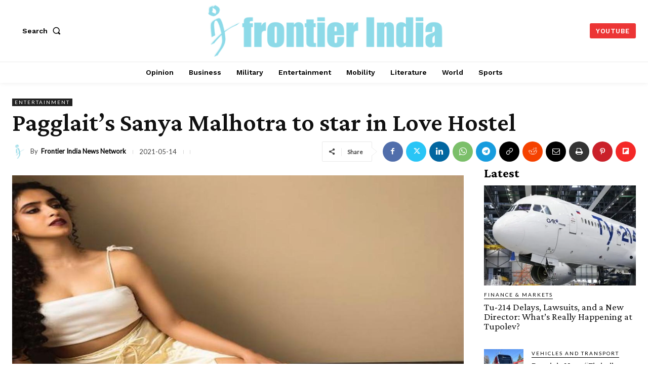

--- FILE ---
content_type: text/vtt; charset=utf-8
request_url: https://video-meta.open.video/caption/R3meFvmJcCrz/2c729a9559c131697386cde2abdcc426_en.vtt
body_size: 11149
content:
WEBVTT

00:05.600 --> 00:07.759
Vovota is among the most enigmatic

00:07.759 --> 00:11.120
vessels built in Russia in recent years.

00:11.120 --> 00:13.040
It presently stands as the sole

00:13.040 --> 00:17.279
representative of project 23700.

00:17.279 --> 00:20.400
In 2025, the Baltic shipyard Yantar

00:20.400 --> 00:22.400
effectively concluded all testing phases

00:22.400 --> 00:24.320
of the vessel and transferred it to

00:24.320 --> 00:27.279
operational service.

00:27.279 --> 00:30.320
The 111 m long vessel with a

00:30.320 --> 00:34.320
displacement of approximately 7,500 tons

00:34.320 --> 00:36.800
is officially designated to facilitate

00:36.800 --> 00:39.280
search and rescue operations as well as

00:39.280 --> 00:41.360
the transportation and provisioning of

00:41.360 --> 00:44.160
small search and rescue craft.

00:44.160 --> 00:46.559
At the same time, specialized sources

00:46.559 --> 00:48.879
present two differing interpretations

00:48.879 --> 00:52.160
regarding the vessel's actual purpose.

00:52.160 --> 00:54.559
Project 237000

00:54.559 --> 00:56.239
was designed by specialists from the

00:56.239 --> 00:58.239
Northern Design Bureau, also known as

00:58.239 --> 01:02.079
Severnoi PKB in St. Petersburg.

01:02.079 --> 01:03.600
Construction began at the Baltic

01:03.600 --> 01:06.000
Shipyard Yantar in the Kaleningrad

01:06.000 --> 01:08.799
region in 2017.

01:08.799 --> 01:10.880
At the time, it was reported that the

01:10.880 --> 01:13.439
vessel would serve as the lead ship of a

01:13.439 --> 01:15.760
planned series with initial delivery

01:15.760 --> 01:20.000
expected between 2019 and 2020.

01:20.000 --> 01:22.799
However, Volvo only began factory sea

01:22.799 --> 01:25.680
trials at the end of 2023.

01:25.680 --> 01:27.840
The testing phase required nearly two

01:27.840 --> 01:32.159
additional years. By the end of 2025,

01:32.159 --> 01:34.479
confirmation was finally released that

01:34.479 --> 01:36.640
the vessel had been commissioned into

01:36.640 --> 01:39.119
operational service.

01:39.119 --> 01:40.960
Several Russian and international

01:40.960 --> 01:43.600
publications asserted that Voiv was not

01:43.600 --> 01:46.079
a rescue vessel, but rather a luxury

01:46.079 --> 01:48.240
yacht intended for highranking

01:48.240 --> 01:49.680
officials.

01:49.680 --> 01:51.920
The origin of this claim dates back to

01:51.920 --> 01:54.960
April 2017 when a major publication

01:54.960 --> 01:58.399
cited anonymous industry sources.

01:58.399 --> 02:00.799
According to those sources, the vessel's

02:00.799 --> 02:03.200
appearance led them to conclude that it

02:03.200 --> 02:05.600
resembled a yacht more than an emergency

02:05.600 --> 02:08.640
rescue ship. They noted the absence of

02:08.640 --> 02:11.440
visible cranes, lifting beams, and other

02:11.440 --> 02:13.840
typical rescue equipment.

02:13.840 --> 02:16.160
This interpretation, despite lacking

02:16.160 --> 02:18.560
substantiated technical evidence, has

02:18.560 --> 02:20.879
continued to circulate through blogs and

02:20.879 --> 02:24.640
secondary sources up to 2025.

02:24.640 --> 02:26.400
The same publication added that the

02:26.400 --> 02:28.800
vessel would be one of a kind and

02:28.800 --> 02:31.360
suggested that the project designation

02:31.360 --> 02:34.400
indicated a military ship. This

02:34.400 --> 02:36.319
statement remains notable when compared

02:36.319 --> 02:39.519
with later industry disclosures.

02:39.519 --> 02:43.519
On April 7th, 2025, the specialized ship

02:43.519 --> 02:45.760
building portal pseudory published an

02:45.760 --> 02:47.760
article discussing the development of

02:47.760 --> 02:50.480
fastening systems and blade coatings for

02:50.480 --> 02:52.560
controllable pitch propellers intended

02:52.560 --> 02:55.280
for a project 23700

02:55.280 --> 02:57.680
specialurpose vessel.

02:57.680 --> 02:59.599
Importantly, the article referenced

02:59.599 --> 03:03.280
project 2 3700 vessels in the plural,

03:03.280 --> 03:05.599
indicating expectations beyond a single

03:05.599 --> 03:08.560
ship. The stated objective of this work

03:08.560 --> 03:10.720
was once again linked to emergency

03:10.720 --> 03:12.879
rescue operations and the use of

03:12.879 --> 03:16.000
domestically produced components

03:16.000 --> 03:17.760
within the professional ship building

03:17.760 --> 03:20.080
community. Vovota is consistently

03:20.080 --> 03:22.480
described as a specialized rescue and

03:22.480 --> 03:25.040
support vessel. The yacht narrative

03:25.040 --> 03:27.440
exists primarily outside the industry

03:27.440 --> 03:29.280
and appears to be rooted in early

03:29.280 --> 03:31.680
speculation rather than verified

03:31.680 --> 03:34.239
technical assessments.

03:34.239 --> 03:36.080
Some international observers have

03:36.080 --> 03:38.640
attempted to associate Voyoda with the

03:38.640 --> 03:41.200
main directorate of deep sea research of

03:41.200 --> 03:43.840
the Russian Ministry of Defense.

03:43.840 --> 03:46.159
According to this theory, the vessel

03:46.159 --> 03:48.560
allegedly transports covert underwater

03:48.560 --> 03:50.319
equipment while being outwardly

03:50.319 --> 03:53.519
disguised as a civilian ship.

03:53.519 --> 03:55.519
There is no official confirmation

03:55.519 --> 03:57.680
supporting this claim.

03:57.680 --> 04:00.080
No verified evidence exists indicating

04:00.080 --> 04:02.640
that Voyoda has been assigned to deep

04:02.640 --> 04:05.280
sea intelligence operations.

04:05.280 --> 04:07.760
As a result, this interpretation remains

04:07.760 --> 04:09.519
speculative.

04:09.519 --> 04:12.080
An independent visual analysis conducted

04:12.080 --> 04:14.480
by altitude addicts based solely on

04:14.480 --> 04:16.880
publicly available imagery allows for

04:16.880 --> 04:19.120
several cautious observations without

04:19.120 --> 04:21.040
reliance on official statements or

04:21.040 --> 04:23.600
unverified theories.

04:23.600 --> 04:25.919
First, the vessel's exterior does not

04:25.919 --> 04:28.000
resemble that of a conventional combat

04:28.000 --> 04:31.040
ship. There are no visible heavy weapon

04:31.040 --> 04:33.520
systems, missile launchers, close-in

04:33.520 --> 04:36.800
weapon systems, or rifle mounts. This

04:36.800 --> 04:39.120
strongly suggests that Vood is not

04:39.120 --> 04:42.479
intended for frontline combat roles.

04:42.479 --> 04:44.880
At the same time, the vessel does not

04:44.880 --> 04:47.120
conform to the appearance of a standard

04:47.120 --> 04:50.160
civilian rescue ship. The hull and

04:50.160 --> 04:52.560
superructure feature angular forms,

04:52.560 --> 04:54.639
inclined surfaces, and a notable

04:54.639 --> 04:58.000
reduction in exposed external equipment.

04:58.000 --> 05:00.240
While not a stealth vessel in the strict

05:00.240 --> 05:02.800
sense, these design choices indicate

05:02.800 --> 05:05.840
deliberate radar signature reduction.

05:05.840 --> 05:07.840
Such considerations are uncommon on

05:07.840 --> 05:10.320
purely humanitarian platforms and

05:10.320 --> 05:12.400
suggest anticipated operations in

05:12.400 --> 05:14.080
sensitive or monitored maritime

05:14.080 --> 05:15.840
environments.

05:15.840 --> 05:17.919
The superructure carries a dense

05:17.919 --> 05:20.639
concentration of ray domes, antennas and

05:20.639 --> 05:23.120
communications arrays distributed across

05:23.120 --> 05:25.919
multiple levels. This configuration

05:25.919 --> 05:28.080
implies heavy reliance on satellite

05:28.080 --> 05:30.639
communications, data exchange and

05:30.639 --> 05:32.720
network coordination.

05:32.720 --> 05:34.639
It is consistent with a vessel

05:34.639 --> 05:36.560
functioning as a mobile command,

05:36.560 --> 05:39.039
coordination or support hub rather than

05:39.039 --> 05:42.080
a simple transport platform.

05:42.080 --> 05:44.479
Large side openings along the hull house

05:44.479 --> 05:47.039
enclosed boats that appear significantly

05:47.039 --> 05:50.080
larger than conventional lifeboats.

05:50.080 --> 05:53.360
These craft are likely missionspecific.

05:53.360 --> 05:55.280
Combined with the vessel's broad beam

05:55.280 --> 05:57.600
and high freeboard, this indicates an

05:57.600 --> 05:59.919
ability to launch and recover auxiliary

05:59.919 --> 06:02.000
craft in open sea conditions,

06:02.000 --> 06:04.240
potentially including unmanned surface

06:04.240 --> 06:07.039
or underwater systems.

06:07.039 --> 06:09.280
The vessel's proportions along with the

06:09.280 --> 06:12.000
limited number of crew observed on deck

06:12.000 --> 06:14.479
suggest an emphasis on long duration

06:14.479 --> 06:16.720
deployments supported by extensive

06:16.720 --> 06:18.240
automation.

06:18.240 --> 06:19.840
This aligns with modern Russian

06:19.840 --> 06:21.840
auxiliary ship building trends that

06:21.840 --> 06:24.160
prioritize reduced crew size and

06:24.160 --> 06:27.120
multi-roll functionality.

06:27.120 --> 06:29.440
The vessel's distinctive paint scheme

06:29.440 --> 06:31.600
featuring flowing patterns of dark blue

06:31.600 --> 06:33.919
and light gray further sets it apart

06:33.919 --> 06:36.080
from conventional naval or civilian

06:36.080 --> 06:38.639
designs. While not traditional

06:38.639 --> 06:40.720
camouflage, it increases visual

06:40.720 --> 06:42.960
ambiguity and complicates immediate

06:42.960 --> 06:45.600
classification at distance.

06:45.600 --> 06:48.080
Taken together, these visual indicators

06:48.080 --> 06:50.560
suggest that Vood is best understood as

06:50.560 --> 06:52.639
a next generation strategic support

06:52.639 --> 06:55.919
vessel. It appears optimized for rescue

06:55.919 --> 06:58.240
operations, specialized missions,

06:58.240 --> 07:00.240
support of autonomous systems, and

07:00.240 --> 07:02.240
coordination roles rather than direct

07:02.240 --> 07:03.759
combat.

07:03.759 --> 07:05.520
This assessment does not rely on

07:05.520 --> 07:07.919
assumptions of hidden weaponry or covert

07:07.919 --> 07:10.319
intelligence missions. Yet, it clearly

07:10.319 --> 07:13.440
places 23700

07:13.440 --> 07:15.360
beyond the scope of a conventional

07:15.360 --> 07:17.520
rescue ship.

07:17.520 --> 07:19.840
Vovota therefore remains enveloped in

07:19.840 --> 07:22.560
mystery not because of confirmed secrecy

07:22.560 --> 07:24.720
but because its design does not fit

07:24.720 --> 07:26.880
traditional categories.

07:26.880 --> 07:29.039
It is neither a luxury yacht nor a

07:29.039 --> 07:31.280
standard rescue vessel and certainly not

07:31.280 --> 07:33.520
a combat ship.

07:33.520 --> 07:35.840
The more compelling explanation is that

07:35.840 --> 07:38.560
Voiv reflects a modern Russian approach

07:38.560 --> 07:41.520
to maritime support platforms.

07:41.520 --> 07:43.759
It integrates endurance, discretion,

07:43.759 --> 07:46.000
modularity, and advanced communications

07:46.000 --> 07:49.520
into a single hull. The true enigma lies

07:49.520 --> 07:52.000
not in hidden equipment, but in how such

07:52.000 --> 07:53.840
vessels fit into the evolving

07:53.840 --> 07:56.560
architecture of naval operations in the

07:56.560 --> 08:00.039
21st century.

08:00.720 --> 08:03.120
If you like the video, please subscribe,

08:03.120 --> 08:05.599
share, and like. Also, please take the

08:05.599 --> 08:09.720
memberships to encourage us.


--- FILE ---
content_type: text/vtt; charset=utf-8
request_url: https://video-meta.open.video/caption/asTUeZJyFgzq/0b79f515399e37b9eb8a91440b828745_en-US.vtt
body_size: 106603
content:
WEBVTT

00:03.220 --> 00:06.920
Hi, my name is Gaar Diwa. I am
a professional ghost hunter

00:09.140 --> 00:16.809
I'm from New Delhi, India. I'm also a certified
hypnotist. No more afraid of the horses

00:17.600 --> 00:25.530
Whoosh back to. So, greetings to all this is Reval. And
today we have Miss Megna from the Indian Paranormal Society

00:25.530 --> 00:29.760
which was founded by Reverend Go of
Dewa back in 2009. Thank you so much

00:29.760 --> 00:36.040
ma'am for your time and the inputs that you're giving today.
Thank you so much for having me and I would request you just a

00:36.040 --> 00:40.169
brief introduction of yourself to
the audience. So my name is Megna

00:40.169 --> 00:48.720
like you mentioned, I don't want to change it, but uh
so I've been with the Indian Param Society since 2015

00:48.979 --> 00:59.130
Uh and I am what gov used to call me as spirit
photographer for IP si usually my main forte

00:59.130 --> 01:07.739
is taking photographs of locations and luckily I've been
very fortunate enough to capture some really good evidence

01:07.739 --> 01:13.970
photographic evidence uh on my cameras.
So that's why he calls me photographer

01:13.970 --> 01:20.370
I also do evidence ysis for the team
and, and I'm also an anomalies expert

01:21.370 --> 01:29.379
which is that if I'm looking through videos and pictures. I try
and figure out what is paranormal or what is not paranormal in the

01:29.379 --> 01:37.269
pictures, tracing those things. Ok. So that is very, very interesting. And
since you mentioned about paranormal and it is Indian Paranormal Society

01:37.269 --> 01:44.370
what would be the apt definition of paranormal? As
for the organization paranormal is something which is

01:44.370 --> 01:51.779
which cannot be, which is not normal, there is
no explanation, scientific explanation to it

01:52.050 --> 01:57.769
So that's why it's termed paranormal. So anything
which is uh cannot be defined by science

01:57.949 --> 02:05.750
Now, paranormal is very large uh subject area. We usually
only talk about paranormal when terms of spirits and ghosts

02:05.750 --> 02:14.720
But paranormal would also include um unidentified flying
objects. Uh You have uh of course ghosts and spirits

02:14.970 --> 02:22.199
you have demonic or elementals and things like
that. All that all comes into the paranormal

02:22.960 --> 02:28.990
Anything. How can we, you know, bifurcate between you
said something that is not normal in scientific terms

02:28.990 --> 02:33.869
we can also say abnormal in psychological terms.
So how do we differentiate between abnormal

02:34.880 --> 02:41.389
So in paranormal is not considered a science
which is a really sad part because for us

02:41.389 --> 02:47.009
it is a science, it is part, we think
that it is part of us of science stream

02:47.429 --> 02:54.690
Uh Now, if y'all are in a lab or you
know, doing some kind of an experiment

02:55.059 --> 03:00.690
you all can see the results and you all can write it down,
you know that this is the result and this is what we've

03:00.690 --> 03:06.020
observed. And you have recorded that now
for us, when we go for investigations

03:06.339 --> 03:11.460
uh not, if not often or not, every
time is that we can capture evidence

03:11.460 --> 03:15.529
But that does not mean that that particular
location is not an active location

03:15.619 --> 03:23.070
It's just that that particular point of time or that
night, we were not able to capture anything and

03:23.770 --> 03:29.759
and even if we do capture something on our
cameras, then it's like there are people come back

03:29.759 --> 03:39.080
explain this to us. We are also trying to figure out we are also
still trying to understand the paranormal because even though it is

03:39.470 --> 03:47.350
there are a lot of theories in paranormal which still need to be
explained and understood by us as paranormal investigators as well

03:47.580 --> 03:54.199
So a lot of things have not been able to explain. Now, if
you tell me, how did this anomaly come in your photograph or

03:54.270 --> 04:00.610
how did this full bodied operation? I will not be able to
give you an explanation for that as how did this happen

04:01.160 --> 04:09.039
So that's why it is paranormal because you cannot explain it if
you're hearing a voice or if my audio recorder captures a voice

04:09.039 --> 04:13.759
how did that voice come in there? I've,
I'm not being able to explain it to you

04:13.759 --> 04:18.890
So something that cannot be explained
that comes into the paranormal umbrella

04:20.160 --> 04:24.079
anything that can legitimately not be
defined, not be defined by science

04:25.279 --> 04:31.510
The UFOs cannot be defined by science, right?
There are still a lot of contradiction

04:31.605 --> 04:37.295
a lot of people who believe and don't believe in
it. The same thing with ghosts and spirits people

04:37.295 --> 04:42.195
But there are some people who believe some people who don't
believe, some people are completely open minded and skeptics

04:42.644 --> 04:46.945
So we do come across a lot of those
people as well. It's the same thing

04:48.130 --> 04:53.040
same kind of goes on. How do
you define a ghost or a spirit

04:53.239 --> 04:59.410
And you know, is, is there really a need for people like how it
is depicted in the in Bollywood and Bollywood movies like you

04:59.410 --> 05:05.320
know, the way they haunt and uh you
know the aftermath one once passes away

05:05.480 --> 05:09.790
So what exactly is a ghost or a spirit?
And do we really need to be scared of them

05:11.519 --> 05:18.019
Let me answer the second question first. No, we don't need to be
scared of them ghosts and spirits of what it's a consciousness

05:18.019 --> 05:24.690
it's energy and we are always surrounded
by energy. So to put it in simple terms

05:24.690 --> 05:29.619
we are always surrounded by spirits and ghosts.
It's just that some people are very sensitive

05:30.010 --> 05:33.589
they pick up that energy. So
most of us we don't pick it up

05:33.820 --> 05:42.420
we don't pick up the energy because we are so busy in
our lives that we don't stop and uh we don't stop and try

05:42.420 --> 05:46.350
and see whether we can feel it or
hear them and things like that

05:46.529 --> 05:52.880
But there is no need to be afraid of
ghosts. Ghosts. What basically who work

05:52.880 --> 05:57.859
What are ghosts like God of says ghost
for humans too. So it's just human

05:57.859 --> 06:02.070
Our energy when we pass on our
energy stays, our soul stays

06:02.070 --> 06:05.769
Our consciousness is what that
remains. This is just a vessel for us

06:05.769 --> 06:10.579
A physical body that gets destroyed, but
a consciousness still remains. So ghost

06:11.410 --> 06:19.029
if you ask any paranormal investigator, the actual
definition would be is consciousness putting it in this way

06:19.029 --> 06:22.799
the consciousness of the spirit uses
the body as a catalyst for its daily

06:23.359 --> 06:27.619
And once this vessel, like
you say is comes to an end

06:27.869 --> 06:32.790
so the consciousness is that is what is all
remains. That is exactly what we are anyway

06:33.239 --> 06:39.130
consciousness. So when we um if you
believe in rebirth and also what we get

06:39.130 --> 06:45.549
our consciousness still remains the same,
our vessel changes. So today in this life

06:45.549 --> 06:49.970
I may be a girl but in the next life,
I may be a man or a dog or a cat

06:49.970 --> 06:53.929
you know, think something like that,
it could be. But the consciousness

06:53.929 --> 07:03.309
my consciousness remains the same. I'm carrying forward
everything that I have into my next life and that comes back when

07:03.309 --> 07:12.399
I take it. It's a complete cycle. Yeah. So
otherwise layman terms my booth b the booty Bolten

07:12.700 --> 07:21.720
boot, Bolten, go to explain a layman
boot. But that definition I got booth

07:21.850 --> 07:29.959
both hand and it's like um immediately just say Bollywood and
Hollywood where they show that is basically for entertainment purposes

07:29.959 --> 07:35.670
for them to define what, what it is,
you know, because, but in reality

07:35.670 --> 07:44.540
you don't really see full bodied apparitions. You don't
really see women in white saris with long hair roaming around

07:44.540 --> 07:50.940
No, it doesn't happen that way. It's very rare
that you see or capture full bodied apparition

07:51.839 --> 08:01.040
So it's usually mostly um your personal experiences
that happened during an investigation or you will feel

08:01.040 --> 08:05.320
a touch or a push or somebody
pulling your hair or scratches

08:05.809 --> 08:11.350
uh You may hear disembodied voices.
Uh But that is also very rare

08:11.350 --> 08:16.269
You need to be so sharp in that
hearing uh to, to pick that up

08:16.269 --> 08:26.290
But that's all that we usually um encounter during our
investigations. We really don't see people or shadow

08:26.290 --> 08:31.489
figures walking around though. I
did see once or twice shadow figures

08:31.760 --> 08:42.679
Um But uh that's very rare. So what they show on
movie is just for you to understand Koi Kia like

08:42.679 --> 08:49.960
uh let's take the nun the movie.
OK, let's not talk about the movie

08:49.960 --> 08:56.340
but I'm just telling you now if they show if the name of
the movie is none and they are showing you the movie and

08:56.340 --> 09:00.750
the nun is not there. How are you even
picturing it? What does she look like

09:00.750 --> 09:05.270
Because there's nobody sitting there in
defining correct representation of that spirit

09:05.909 --> 09:15.359
right? So a a and the same happy or you will see
her wearing this kind of clothes or she's got or

09:15.359 --> 09:19.599
she's wearing this kind of, you know, Victorian
outfit. So when you are making that in the movie

09:19.599 --> 09:28.609
you will have to show that woman in that Victorian outfit or
whatever she's doing or however the client has defined it as

09:28.609 --> 09:32.390
that for us to, for you to
understand what they are seeing

09:32.450 --> 09:37.799
Same thing in conjuring movies. If you see same
thing, Annabelle, you have to show the doll

09:37.799 --> 09:42.270
the doll really doesn't look like that but
no actual, the doll doesn't look like that

09:42.270 --> 09:46.030
It's like those, the actual doll
is like a rag doll, you know

09:46.229 --> 09:50.590
but uh now for the movie, it's
a representation, like you said

09:51.280 --> 09:58.109
it's easier for you to understand because Aja
Ham, when we go to see these kind of movies

09:58.219 --> 10:06.049
we are looking at it as paranormal
investigators and we say so

10:06.450 --> 10:11.000
but then you have to keep your mind open thinking
that, you know, because it's for the audience

10:11.000 --> 10:16.520
it's for the masses just for
entertainment. Yeah, that's what it is

10:16.739 --> 10:21.469
So, like you said, you know,
in India, you have, you know

10:21.520 --> 10:29.159
like how we have delicacies and cuisines for
both also we had and they are all bifurcated

10:29.159 --> 10:34.229
are different, that pos different path
and you know, traits. So does this

10:34.229 --> 10:40.340
is this a myth or does this really happen? The ghosts
and spirits are categorized into different genres or

10:40.340 --> 10:49.909
you know, we have actually categorized them as human
beings, whether they possess any kind of powers

10:49.909 --> 10:54.090
as such, I have no idea because I have
never experienced anything as such

10:54.090 --> 11:01.239
I mean, I don't understand what powers it is not kryptonite or
anything. They don't become superman or batman or uh I mean

11:01.239 --> 11:07.650
things like that. But um um powerful
spirits, spirits which have a lot of

11:07.650 --> 11:16.820
a lot more energy. Yes, that is there.
Um spirits are defined into uh demons

11:17.460 --> 11:23.840
Sorry, I'll put it in human and human
spirits are human and any human spirit

11:23.840 --> 11:29.020
So human spirits are spirits, ghosts
that have walked earth like you and me

11:29.710 --> 11:38.820
We are, when we pass away, we will be human spirits. In human
spirits are entities which have not walked earth like angels

11:38.820 --> 11:48.010
demons, elementals in cuba circular. Those are the,
those are all put into inhuman categories which have not

11:48.010 --> 11:55.320
walked earth. So that's how you would categorize.
That's how we categorize human and inhuman

11:55.609 --> 12:01.880
So even when we go for investigations, we, that is one of the
questions that we always ask whether you're human or not human

12:02.580 --> 12:07.450
We need to understand who they are,
what kind of entity we are dealing with

12:08.369 --> 12:17.640
And it changes the entire once
again, that also depends if

12:17.640 --> 12:21.710
we are dealing with residual haunting or
whether we are dealing with intelligent haunting

12:22.460 --> 12:30.200
So in residual haunting, you will not get any kind of
response because what is residual haunting is like you do

12:30.200 --> 12:34.349
they are doing the same thing over
and over again like a stuck record

12:34.349 --> 12:38.119
You know, it's just the same, it's
like a loop. They are in that loop

12:38.119 --> 12:44.679
So if your client is saying they see there's this man
passing through and he just disappears into this wall

12:45.419 --> 12:49.960
right? And he says every day we see at
the same time, same thing happening

12:50.289 --> 12:56.020
So that's residual haunting. Ok. Yeah.
So why that man passing through the wall

12:56.020 --> 13:00.729
Maybe when he lived there, that wall never used to be
there. That could have been a door or an open space

13:00.729 --> 13:08.429
That's it. Intelligent hauntings would be uh if I'm asking
you, if I'm asking the spirits a question and I get a response

13:08.429 --> 13:13.590
a direct response. Like uh uh
for instance, in one of our cases

13:13.590 --> 13:20.210
I remember uh the client said that they feel
that the energy in the house is a woman's energy

13:21.159 --> 13:28.229
Um I said, OK, fine. Let's see if we can
communicate with a woman and with the K two

13:28.229 --> 13:33.640
So I was doing, I was asking questions. It's
very easy for them to manipulate the K 2 m

13:34.229 --> 13:39.030
That's the K 2 m and this is the ghost meter so very easy
for them to manipulate. So there are these lights that come

13:39.030 --> 13:44.200
up here. And so what we tell
them is uh if you can hear me

13:44.200 --> 13:49.809
if you understand me, light this
up. Yeah. So if, if it lights up

13:50.489 --> 13:58.140
but we're still not sure whether it is actually a spirit
doing it or if it's just the equipment which is going haywire

13:58.330 --> 14:02.400
we'll do a follow up question. Can you
do that again? Just as a confirmation

14:02.400 --> 14:09.219
a confirmation that we actually interacting
with an entity here. So in one of our cases

14:09.219 --> 14:12.780
it was a residential case and
I was talking to this entity

14:12.780 --> 14:16.780
I was talking in English, I was
not getting any kind of a response

14:16.780 --> 14:23.979
So I was like, would you like me to speak to you? And Hindi?
And I changed my questions to Hindi and I started getting

14:23.979 --> 14:33.010
a response on this and to the point like
if I got up or to a if you're a woman

14:33.010 --> 14:37.489
light that up, that would go up. Did
you commit suicide? Light that up

14:38.479 --> 14:44.630
So that's how it is. Yeah, sometimes, I
mean, it's still not proven by the spirits

14:44.630 --> 14:53.669
understand all languages, but usually what they understand
is the intent, your emotion uh when you go to an

14:53.669 --> 15:01.000
investigation. So if you go there going and provoking around,
then they will provoke and they will provoke you as well

15:01.000 --> 15:08.280
So usually, yeah. So that's how we change
with intelligent hauntings that we have

15:08.280 --> 15:12.200
So, but there are some that the spirits
may, it may be intelligent haunt

15:12.200 --> 15:16.590
but they just don't answer you. We'll
just play around if they are very smart

15:16.590 --> 15:20.679
the spirits like we say and they are very
smart spirits and they won't answer you

15:20.760 --> 15:29.070
This happens when uh there have been cases when they don't answer
you that very moment but they will do something else later on

15:30.080 --> 15:37.330
Like what, like follow you home or
start, um, messing with your mind

15:38.479 --> 15:47.590
Your emotions are with the family. So
that's how, that's how it does and why does

15:47.590 --> 15:55.059
it so happen? Like, um, even a
few investigations by the IPs

15:55.690 --> 16:02.270
why are the night preferred the most? Like, are
they, are the spirits scared of daylight or nos

16:02.880 --> 16:07.659
Are we are always, like I said, we are
always surrounded by spirits, day or night

16:07.659 --> 16:12.650
The only reason is that we investigated at night because
it's much quieter, the environment is much quieter

16:12.650 --> 16:19.140
There is no traffic now, if I am investigating
right now, there is so much of outside noise

16:19.630 --> 16:27.679
right? That will all get captured on our equipment and then then you
have no idea whether it was actually paranormal or whether it's come

16:27.679 --> 16:34.479
from outside. So that's why we prefer the night
time because it's much quieter and there is less

16:34.479 --> 16:43.500
less noise in the environment. And um I
could line up the same question with regards

16:43.500 --> 16:49.270
to abandoned places and how we say, you know that
uh if there is some incident that has happened

16:49.270 --> 16:57.015
for example, a couple of people committing suicide or
in a catastrophic uh in a disaster where they lost life

16:57.015 --> 17:04.165
like for example, for instance, so you know,
the place is abandoned for separate reason

17:04.165 --> 17:10.704
but then, you know, immediately there would be stories,
articles and whatnot with regard to those hauntings

17:10.704 --> 17:14.635
And, you know, so, so why is
it? So, what's the relevance

17:15.694 --> 17:20.675
I mean, there is no such, there's nothing
proven as such that because it is abandoned

17:20.675 --> 17:26.939
That's why it's haunted. I mean, uh, once again, coming
to the point that we are always surrounded by spirits

17:26.939 --> 17:33.020
I'm in my home that I'm staying
currently has been pretty active and

17:33.020 --> 17:40.239
uh, there have been places like when I, whenever I'm traveling and
I know that I'll be staying some places I always carry my equipment

17:40.239 --> 17:44.099
with me because I want to see if I can
capture something. So this happened

17:44.430 --> 17:48.099
I was traveling to Hyderabad
and I was in my hotel room

17:48.099 --> 17:51.660
So I said, let's do the quick
session. I was not expecting anything

17:51.660 --> 17:55.540
I said I just want to see whether you can
capture anything. It's not an abandoned location

17:56.069 --> 18:01.760
It's an actual hotel people staying there. I
had my teammates staying with me in the room

18:02.229 --> 18:06.280
So I just took my camera, took some
and my, just my recorder. That's it

18:06.689 --> 18:14.670
Uh Of course my K two was on but there was nothing coming there
and I just randomly started throwing questions and that if anybody

18:14.670 --> 18:19.439
is there just answer, never expected
anything when I came back home here

18:19.439 --> 18:25.140
And I said, OK, let's see if we captured anything. There was
nothing on video. There was nothing in the pictures and I know the

18:25.140 --> 18:30.239
K two did not go off. But my audio
recorder picked up uh two voices

18:30.359 --> 18:36.140
One was a little girl and one was a man. I could
not understand the language that uh he was speaking

18:36.650 --> 18:42.000
So that got picked up. So nak, just
because it's abandoned, it's there

18:42.000 --> 18:47.510
But if you're attached to a place, if the spirit is attached
to a place or if there is some tragedy that has happened with

18:47.510 --> 18:56.119
family members and things like that or like
uh when Katrina happened in uh Louisiana

18:56.119 --> 19:04.599
New Orleans, when Katrina went through the hurricane. So a lot of
people died and there was so much of energy in the air because

19:04.599 --> 19:11.199
then, then there's water flowing, flowing water and
everything is all corresponding to energy activity

19:11.199 --> 19:18.439
you know, increasing the power in the atmosphere
and helping spirits to manifest even more

19:19.000 --> 19:24.260
Um So if you go to uh
if you go to that place

19:24.260 --> 19:34.270
uh there will be a lot of houses which will have some
kind of activity going on uh in New Orleans because of

19:34.449 --> 19:41.560
whatever happened there, Katrina bringing in more
energy in the air. So a lot of a lot of this soap

19:42.089 --> 19:47.989
if um there are places where people have coveted
space or there are murders that have happened

19:48.170 --> 19:54.800
there will be a lot of energy there, prisons,
hospitals, whether they are abandoned or not abandoned

19:54.800 --> 20:04.189
there will be energy asylums or even cemeteries
for that matter would have um because

20:04.189 --> 20:09.109
the bones are still there, right? So
it could be, there is no such proof

20:09.109 --> 20:13.459
There is no proven thing that uh it's
only abandoned places that are haunted

20:14.510 --> 20:18.930
Your house could be haunted, but
you have no idea. You have no idea

20:19.099 --> 20:24.890
You have no idea, right? Because you don't feel
it. But then if something starts happening

20:25.729 --> 20:30.500
if you start throwing questions in the air and
you really want to see if there is anything in

20:31.040 --> 20:37.040
you can just start throwing questions in the air and see if things
are starting to happen and then you know that there is something

20:37.040 --> 20:46.270
there. So uh like you spoke about, you know, uh energies
following you uh from those investigation sites or is it really

20:46.270 --> 20:52.670
possible for a ghost or a spirit
like they say, um to possess objects

20:52.670 --> 20:58.750
people um you know, just using the
body as a catalyst for proving or

20:58.750 --> 21:02.390
you know, for any other set
desires that it wants to accomplish

21:03.040 --> 21:11.670
I have never seen a possession case. But having said that there have
been cases worldwide where there have been people who are possessed

21:12.069 --> 21:19.949
Um Possession is a phenomenon that happens, but
usually it, if you actually get into the depth of it

21:20.439 --> 21:24.489
uh it doesn't just happen like
that, it takes time to happen

21:24.489 --> 21:33.640
I mean, now I'm going to possess you.
There are, there are stages to possession

21:34.209 --> 21:37.829
there are the 3 to 4 stages to
possession. Possession being the last

21:38.109 --> 21:44.209
And if we usually possessions. Usually what
I've studied about it or read about it

21:44.410 --> 21:50.260
Usually with people who are weak, uh,
they have some kind of an addiction

21:50.260 --> 21:59.579
weak, mentally, physically, morally, spiritually
weak, emotionally weak. Uh, people who are

21:59.579 --> 22:04.920
in addiction or they're sick or depressed
or there's a lot of fear in them

22:05.030 --> 22:09.819
That's when you see a lot of attachment
happening, addiction in terms of anything

22:09.819 --> 22:18.849
drugs, alcohol, sex, whatever, that's
addiction, even a cheese co I mean

22:18.849 --> 22:24.560
if you cannot live without it, if you're a chain smoker,
that's an addiction. If you're drinking alcohol the whole day

22:24.560 --> 22:28.599
you get up in the morning with a glass in
the hand, that's addiction for you. Drugs

22:28.599 --> 22:34.439
If you're taking drugs or prescriptions and you're
addicted to it, in spite of you not being sick

22:34.439 --> 22:42.550
you're still on those prescriptions. Those are all
addictions. How, how is it interconnected with addictions

22:43.010 --> 22:50.089
Because you are physically, morally, mentally,
emotionally weak and dependent on them and dependent

22:50.089 --> 22:55.930
Yes. So you are, when you are addicted,
if you've seen addiction cases

22:56.199 --> 23:03.839
if you've seen addiction cases, these people are usually
loners, they stay away from society or from social

23:04.020 --> 23:10.760
social media, they will be in themselves only not mixing
around. Or even if you like if you have a person who is

23:10.760 --> 23:14.680
if you know somebody who's addicted to
the, let's go out and there's no, I'm just

23:14.680 --> 23:19.109
I'm happy with myself or I'll just, or they will
lock themselves in the room close all the doors

23:19.109 --> 23:26.689
windows, barricade everything. So that's how they
are. Your whole, everything about you is weak

23:26.689 --> 23:31.849
You are not strong, you are easy
targets. Exactly. So even belief

23:31.849 --> 23:42.500
your entire belief system is gone to the dogs. You don't,
you are not religiously or spiritually strong enough uh to

23:45.130 --> 23:51.579
to be strong for anything. So you become easy targets.
That's why when we go to investigation and tell our clients

23:51.579 --> 23:57.520
you all need to be strong. You cannot
allow whatever is here to take over

23:57.520 --> 24:05.839
Because that's when they feed on fear.
That's when the attachments happen as a bait

24:05.839 --> 24:10.040
you become the bait then so they
will target whatever entity is there

24:10.040 --> 24:17.930
And if it's even if it is a little bit strong, you are
giving it more uh fire of more energy abu or if it's

24:17.930 --> 24:25.790
just a spark, but your fear, your
weakness, it's giving it spark to ignite

24:25.939 --> 24:30.609
giving it more energy. So it will
attach yourself. Yeah. So it will start

24:30.609 --> 24:40.410
it starts with the one step at a time. So if the
first step to possession would always be like uh they

24:40.410 --> 24:49.579
will change your mindset. You will start detaching yourself
from people. You start detaching yourself from family

24:49.829 --> 24:56.540
Uh You will start closing yourself in places.
Then the attachment is the first thing

24:57.540 --> 25:03.819
OK? And then it is oppression and
they'll just completely oppress you

25:04.250 --> 25:12.150
You'll become angry, you'll become you,
you instantly everything will snap for you

25:13.300 --> 25:20.140
Frustration. Yeah, you're always depressed, short tempered
everything. Then there is, then there is something

25:20.140 --> 25:29.109
there is another part that happens when they take over and
then possession is a full fully they have taken over your body

25:30.849 --> 25:37.750
That's what possession is. But that all these things
happen over a period of weeks or months or years

25:37.750 --> 25:43.390
It doesn't really possession instantly
as in a, it takes a lot of time

25:43.489 --> 25:48.400
So how can one understand that? You know, um
I would come on the psychological part here

25:48.660 --> 25:53.479
So, you know, this generation is very fast
paced and today's world is very fast paced

25:53.479 --> 26:02.199
Like everything happens like this and the stress, the mental levels
that currently every second workaholic or even if not a workaholic

26:02.199 --> 26:10.880
you know, condition to work. So, you know, it is, the person
today is bound to get stressed tense would like to spend some time

26:10.880 --> 26:18.265
alone reach of the wedding himself. How can we take it
in a manner or how can we get the sites that this is not

26:18.265 --> 26:22.545
my mental state, psychological state? But
someone is trying to latch on to myself

26:22.545 --> 26:27.864
How, how can this the rectification? You would not,
I don't think you would not because like I said

26:27.864 --> 26:31.574
I've never seen a possession case or I've
never seen anybody getting possessed

26:31.935 --> 26:42.239
But what whatever I've read and research about
possession. I don't think you will know what

26:42.239 --> 26:47.989
the until somebody comes and tells you that you
are just thinking that I'm way too depressed

26:47.989 --> 26:51.829
Oh my God, my life or bad. And
I have nothing to do in my life

26:51.829 --> 27:00.890
I have no purpose in life and break up. Yeah. Whatever stages that
you're going through that emotional breakdown that is happening

27:00.890 --> 27:04.819
with you. You will only think
about it in those terms, right

27:04.819 --> 27:11.140
You will not know that you are, you're possessed
or there is something making you do in a more ex

27:11.270 --> 27:20.709
uh, exaggerated manner. Uh, so really, I, I really wouldn't
know how to answer that question properly because like

27:20.709 --> 27:26.900
I said, I've never seen an actual possession case and I
don't think you will know me as a paranormal investigator

27:26.900 --> 27:34.390
I may know, like, if something changes in me, uh, then
I may know out of the blue if something changes in me

27:34.390 --> 27:38.729
my demeanor changes and I'm like,
ok, this was not what I was before

27:38.729 --> 27:45.520
like five minutes ago and now suddenly this is happening. So what the
hell happened in those last five minutes that this has happened with

27:45.520 --> 27:51.560
me? Yeah. Yeah, because I know that this
happens and it has happened with me

27:51.560 --> 27:57.030
So now I'm more aware of it, like,
for instance, um, a few months ago

27:57.819 --> 28:05.209
no investigations and nothing else
happened. I was coming back from work and my

28:06.060 --> 28:10.859
the road to work at home. It's pretty simple.
I mean, there are no cemeteries or there are no

28:10.859 --> 28:19.189
nothing as a turkey, you know, something is attached. So
nothing, nothing just normal walking on the road coming home

28:19.189 --> 28:22.750
And my main thing is once I leave
office, I call up my mother say

28:22.750 --> 28:32.869
ok, I'm leaving right now, put on my music and
I start walking. Uh So I was staying someplace

28:32.869 --> 28:38.849
else at the main road towards the main road
and to reach my apartment to reach my lane

28:38.849 --> 28:46.099
I had to cross the road and I was standing on
the divider and when I stood at the divider

28:46.770 --> 28:54.709
I still did not realize something was happening to me
or something happened suddenly and then in the sack

28:54.989 --> 29:00.839
So my mother called up and she's like, where are
you? And I just snapped at my mother and I was like

29:00.839 --> 29:05.290
what the hell I said, do you not know this is
my time to come home. Why are you calling me

29:05.290 --> 29:11.030
Like a million times completely snapped,
changed. And then I knew instantly I was like

29:11.170 --> 29:18.569
what the hell just happened? This is not me and
back. I just walked inside and I crossed the road

29:18.569 --> 29:25.079
I walked inside and I knew I am something is
happening because I could feel the heaviness

29:25.469 --> 29:30.839
I could feel the heaviness. I could
hear voices in my head. And I was like

29:30.839 --> 29:35.540
ok, this is not happening. This can,
this cannot be happening again with me

29:35.739 --> 29:39.890
So I'm like, ok, now let me go home
and I'm just going to cleanse myself

29:39.890 --> 29:44.489
I'm going to have drink some holy water,
put some holy oil and things like that

29:45.260 --> 29:50.319
And I'm thinking about all these things that I have
to do and I'm continuously hearing voices in my head

29:50.319 --> 29:56.160
I said it's not gonna work, it's not gonna work, it's not
gonna work. And I want to hit someone or kill someone and I

29:56.160 --> 30:00.479
come home and I'm looking at my
mother and all I want to do is just

30:01.959 --> 30:11.050
you know, smash her. That's how I was feeling. It was
so strong and I know if I did not do something about it

30:11.050 --> 30:16.239
it's going to take complete
control of me. And I was like

30:16.959 --> 30:22.319
OK, just control yourself. Just get,
take possession of your own body

30:22.319 --> 30:26.500
You cannot allow whatever it is to uh
take control over you. So I was like

30:26.709 --> 30:30.479
OK, just relax, take it easy. I said,
mommy, just give me the holy water

30:31.250 --> 30:40.069
I actually drank holy water that day. Uh And then I was
drinking that I could hear a voice in my head said it's not

30:40.069 --> 30:43.869
gonna work. You will not be able
to swallow it or gulp it down

30:45.369 --> 30:49.500
And uh I was like, no, I have
to do it. I have to do it

30:49.500 --> 30:57.030
I have to do it. So I got stuck here the holy
water in my throat and I had to and I just got it

30:57.030 --> 31:02.550
down and I was like, OK,
C done. I'm done. I'm just

31:02.550 --> 31:09.020
I'll just go get change and start work, whatever,
do my housework and all nothing happened

31:09.250 --> 31:13.530
It was getting worse and worse and worse.
And I was like, I'm going to a cleansing

31:13.780 --> 31:20.369
I went to the washroom. I tripped myself completely
and I just did a cleansing and still did not work

31:20.739 --> 31:27.369
It was just getting stronger and stronger.
So I messaged my therapist and I was like

31:27.560 --> 31:31.760
what do I do? I'm really in a
bad condition. I need help here

31:32.770 --> 31:40.300
And she said of ground yourself, sit down and just imagine all
these things coming into you and you just letting go of all these

31:40.300 --> 31:44.829
things into the earth and let mother nature just
take mother earth, just take away all these things

31:45.290 --> 31:50.160
I think I may have sat there for
a good 1, 1.5 hour just like that

31:50.160 --> 31:59.660
sitting on the floor. Still, I did not feel
better. And that's and it took me a good 34

31:59.660 --> 32:04.260
days for the attachment to go away because
that even though the first day everything was

32:04.260 --> 32:09.150
I mean, most of it disappeared after
some time, but then it was still there

32:09.540 --> 32:13.060
I could still feel that coming in,
going out, coming and going out

32:13.060 --> 32:22.349
So yeah, take over, take over the body. And so yeah, that
was like without any investigations that happened with me

32:23.219 --> 32:28.209
the attachment that took place.
So a lot of people would say like

32:28.209 --> 32:33.430
oh, you are partially possessed. And I
said, I'm not going to say I'm possessed

32:33.430 --> 32:41.170
I said attachment, yes, possessions.
Of, I don't wish that on anyone

32:43.239 --> 32:52.329
How does religion, spirituality or uh
psychological therapies come into action when

32:52.329 --> 32:57.680
a person is going through some paranormal activity
or initial stages of attachment regulation

32:58.479 --> 33:04.750
See, we don't really um as paranormal investigators,
we don't really bring religion into this

33:05.189 --> 33:10.469
Uh But if you tell me, if you, if you're
calling me over to your place and saying that

33:10.469 --> 33:14.920
you know, so and so is the case of the people
in my house are going through all these things

33:14.920 --> 33:19.449
emotional stuff, then we will tell you get
yourself first checked, medically check up

33:19.449 --> 33:24.910
done, do something, go and get yourself, go to a
neurosurgeon or somebody to get yourself checked up

33:24.910 --> 33:28.939
you know what, maybe it could be psychological,
maybe you're going through mental state or something

33:28.939 --> 33:34.290
you know. Uh but we don't usually
bring religion into it. We

33:34.290 --> 33:39.449
we are very scientific in our approach. That's
why we use our equipments to capture evidence

33:40.260 --> 33:48.449
So how does uh religion and psychological
therapies come into action with regards to

33:48.449 --> 33:58.010
you know, the these investigations, we don't bring religion into this
when we go for investigations because we keep a very scientific approach

33:58.459 --> 34:03.250
Uh because the thing is if you start
bringing all these concepts in it

34:03.619 --> 34:09.939
then you're playing with people's feelings and emotions
because you're dealing with different types of clients

34:09.939 --> 34:15.580
different types of people. Some believe some,
some have the completely different belief system

34:15.580 --> 34:21.760
So that's why we keep an open mind. And even when
we are performing cleansing or anything like that

34:22.060 --> 34:29.639
we don't take religion, uh, a particular
religion into aspect like Srak

34:29.639 --> 34:36.439
Um, if you're doing a cleansing in a place, then
we're going to use jesus' name or Hanuman or whatever

34:36.820 --> 34:46.040
something like that. So we will use either we will use
singing bowls or sage or Palo Santos and things like that and

34:46.040 --> 34:51.100
do a cleansing with that. But
we don't really bring in. Yeah

34:51.100 --> 34:55.780
because there are a lot of cleansing herbs
that you can use. Uh, so we try and use

34:55.780 --> 35:00.479
we mostly use these herbs that,
uh, that are there for cleansing

35:00.479 --> 35:05.449
Uh, we use that or salt or they're
not religious stuff, everybody uses it

35:05.449 --> 35:13.550
So we definitely don't bring religion and, and where
psychology or is concerned if there is somebody

35:13.550 --> 35:22.110
if there's a client that comes and tells us that, you know,
uh, a member of there is having these kind of issues which we

35:22.110 --> 35:27.639
know are mental or they're saying they are borderline
possessed or they are possessed or things like that

35:27.639 --> 35:33.590
So we always always tell them to get medical help
first, get the medical thing out of the picture

35:33.969 --> 35:40.000
And if there is nothing proven medically, that's
when we will come in and we will see what

35:40.000 --> 35:45.840
what kind of help we can give. So for instance, I'll
tell you about this case that happened with us and

35:47.179 --> 35:52.820
um, we got a call from, uh, the
client's family and they're like

35:53.229 --> 35:58.879
the client is possessed. I was like, what
makes you think that the client is possessed

35:59.209 --> 36:04.560
He says, no, there are so many people who came in to our
family in the house and they told us that the client is

36:04.560 --> 36:09.830
possessed by this person, that person,
the here and so on, so on and so forth

36:10.300 --> 36:14.280
I was like, have you taken the client
to a profe medical professional

36:15.030 --> 36:24.969
Um So they're like, yeah, they did, they took them, they took
the client to a very big hospital here and uh they medically

36:24.969 --> 36:32.489
proven the doctors written, they sent us the medical
reports which says that the client suffers from

36:32.489 --> 36:39.560
was diagnosed with schizophrenia in the paranoia
stage. Schizophrenia also has different stages

36:39.560 --> 36:50.449
So the paranoia stage is a stage which resembles
symptoms of possession where the client talk

36:50.449 --> 36:59.610
in different and they would think that the client is talking
in different language uh or seeing things and different

36:59.610 --> 37:03.560
kind of words coming out of the mouth
and doing stuff with their hands

37:03.560 --> 37:12.800
And so what happens in schizophrenia is that your nervous
system is not coordinating with your brain and your movements

37:13.209 --> 37:19.350
Yeah, it's there is no coordinations, right?
So that is what was happening to the plan

37:19.350 --> 37:25.800
So the client was prescribed medicines
by the doctor. Never uh they never did

37:26.719 --> 37:32.870
They were so convinced the family was so
convinced that the client was possessed that they

37:32.870 --> 37:41.610
I don't think they, they just ignored the fact that here's
a medical professional who has given you the diagnosis

37:41.889 --> 37:50.360
Yeah, exactly. There's nothing wrong with your, with your family
member. There's just schizophrenia and the poet and the client

37:50.600 --> 37:54.689
35 years of her life, she's
just lying there on the couch

37:54.689 --> 38:00.469
you know, suffering. I mean, just
give medicine. We went there said

38:00.469 --> 38:07.209
ok, fine. We'll come and help you. Uh, we
went there, we did a full night investigation

38:07.209 --> 38:16.659
Nothing, nothing on our equipment.
So, and we're telling you, ok, look

38:16.659 --> 38:22.469
medically proven. He found nothing.
You have your answer right there. It is

38:23.550 --> 38:32.659
There it is. They were not ready to uh I mean, some family
members were just not ready to accept the fact that there was

38:32.659 --> 38:41.479
something medically wrong with the
case. Ie Yeah. Yeah. The same, same kind

38:42.070 --> 38:45.679
Emily Rose. The whole case of
Emily Rose was she did not

38:45.679 --> 38:51.679
actually she did not die of being because she
was possessed, she died because of malnutrition

38:52.090 --> 39:00.899
She had ignorance on the part of the family and the doctors or
whoever would want or even even the priests who were involved in

39:00.899 --> 39:06.350
the exorcism, right? That girl was
epileptic when she was growing up

39:06.760 --> 39:12.590
She did have a very normal life going
to school called whatever she was doing

39:12.590 --> 39:18.840
And she had a boyfriend and you know, in a relationship and
all and then you have a set of parents or family members who

39:18.840 --> 39:27.909
are so crazy in their fanatics and their religious
beliefs that you actually destroyed the child's

39:27.909 --> 39:36.370
life because you thought that she was possessed and you started
calling all these people to come and do exorcisms on her

39:36.370 --> 39:40.300
taking her to church and this
and that and all that. It started

39:40.300 --> 39:44.639
I think what happened? It started
playing a mental toll on her as well

39:45.110 --> 39:49.439
Uh I mean, the, the girl uh Annalise,
her name was actually Annalise

39:49.439 --> 39:53.629
So it started playing a mental toll on
her and that effect started affecting her

39:54.500 --> 39:59.260
And eventually what happened? The poor
girl lost her life because of all this

39:59.560 --> 40:06.550
So ignorance in these matters, you really can't as paranormal
guess. So we feel bad about it and we do sometimes we feel that our

40:06.550 --> 40:11.479
hands are tied. We really don't
know what to do. Cases like these

40:11.479 --> 40:16.389
we really start to question our
beliefs as well. You know, I mean

40:17.290 --> 40:22.050
for people who are so educated
and you still think k si Hey

40:22.580 --> 40:28.969
I mean, I'm not saying it's not there,
it is there but just it's proven to you

40:28.969 --> 40:32.610
you have doctor's reports in front of
you. Why are you not accepting that

40:33.290 --> 40:37.620
So that's, that's why we don't bring
in all these things when we are going

40:38.360 --> 40:44.550
Uh But as soon as somebody, the client
says, I think this family members possess

40:44.550 --> 40:53.300
please go get yourself, everybody, get yourself
checked up. Yeah. Yeah, get yourself assessed medically

40:53.870 --> 40:59.709
If medicine, if the medical department
says there is nothing wrong with you

40:59.709 --> 41:05.810
Mentally, physically, emotionally, there are
different aspects, right? Get a psychiatric report for

41:05.810 --> 41:10.649
get a clean chit from the psychiatric and there's
nothing wrong with you neurosurgeon or physically

41:10.649 --> 41:15.500
Get it from a general, a general doctor
could get, get yourself diagnosed

41:15.500 --> 41:20.409
If they give you a clean shit,
then we'll come, then we'll come

41:20.409 --> 41:26.120
Most of the times these are only
psychological, half of the cases that we get

41:26.959 --> 41:32.300
I'm going to say 95 96% of the cases
that we get are all psychological

41:32.409 --> 41:42.370
It's that remaining four or 5% that could be paranormal. There are a
lot of these stories that have been happening since generations here

41:42.429 --> 41:50.600
Uh Grandparents, correct generation say you've heard
it from someone or someone heard it from someone

41:50.600 --> 41:55.100
The grandparents are sitting and talking underneath
the tree and you know, talking about all these stories

41:55.100 --> 42:04.219
And a lot of this also has to do with the,
with the part that uh there is not much

42:04.219 --> 42:09.290
literacy there. Uh People don't
understand this thing there. So for them

42:09.290 --> 42:19.360
it's like people. Exactly. So, and

42:19.360 --> 42:24.260
if it's been going on for so many generations, people
will automatically start believing in all these things

42:24.260 --> 42:33.270
I'll tell you about this case. I was working in this
company where uh the office boy had recently got married

42:33.270 --> 42:38.179
and his wife was in the go
village, typical village. It is

42:38.800 --> 42:45.729
And one day he came to me and he showed me this video
and I just burst out laughing when I saw the video

42:46.699 --> 42:51.639
I was like, what is going on here? He's like
that woman who's doing all those things

42:52.600 --> 42:56.879
She is, she is my wife and she's
behaving as I think I possess

42:57.729 --> 43:03.580
I don't know what to call
possession in Hindi and all that

43:04.139 --> 43:13.179
I was like, how do you know that? Say so?
And she was literally picking herself up and

43:13.179 --> 43:18.600
throwing herself from one wall to another
somersaulting. And I said, what crap is going on here

43:19.620 --> 43:25.600
And I was like, you know, I thought they were showing these,
you know, these funny videos that come out and I was like

43:25.810 --> 43:29.489
I just burst out laughing. I
was like, hey, then he said

43:29.489 --> 43:33.169
no, no, that's my wife and she's doing all
this. I was like, why is she doing all this

43:33.169 --> 43:41.010
He was like, I don't know, I think possess
so meat. I was like that was what you know

43:41.370 --> 43:50.979
my hair. I was like a Kar going Harper
Le. This is just attention seeking

43:52.820 --> 43:57.679
but the way things were going on, that was the first thing I thought
is this serious attention seeking because she is in the village

43:57.790 --> 44:02.439
and you're here in the city. What is she thinking?
And what you know, you bring her your AAP of Katoa

44:03.310 --> 44:08.360
Yes, sir. It's not gonna happen. I said, did you
take her to the doctors to get her checked up

44:08.669 --> 44:14.639
He says name Baba Ebola. We took her to
this gown, took her to that gown was man

44:15.149 --> 44:19.199
hey, this, I was like, ok,
look, if you want to do all that

44:19.199 --> 44:25.360
go ahead and do, but this is my opinion. First of all, go get
her checked up medically kissy medical professional to pass le it

44:25.500 --> 44:31.590
or go to a hospital, get herself checked up and all that,
just remove all that thing and then see what is going on

44:31.659 --> 44:37.739
And mostly she just wants to come here. I think to be with
you, you are just recently married and she is there and you

44:37.739 --> 44:45.709
are here. You're in a city in a place like people, the whole
entire country from the village wants to come to Bombay

44:45.709 --> 44:49.429
right? In big cities, she may
be also wanting to come here

44:49.530 --> 44:54.550
You've left her there all alone with your
family. Maybe she's not getting along with them

44:55.209 --> 44:59.679
just come here, bring her here and
I think that will solve your problem

45:00.120 --> 45:08.679
So, but that's, this is what happens. They don't want to listen
to reasoning they have because they've already made up their mind

45:09.129 --> 45:12.919
So that's why all this you will hear
a lot about this in the villages

45:13.729 --> 45:19.419
Sas A Bora. I know because they've already made up their minds
about all this. And then with all the stories that is happening

45:20.510 --> 45:26.110
Yeah, because in urban culture you want because
people don't have time for all these things

45:26.350 --> 45:33.530
We are so busy with our lives and we really don't have time to
listen to and unless there is something really major happening

45:33.649 --> 45:39.570
that is one of the biggest that education
and literacy and that's the problem

45:39.840 --> 45:49.129
So how would we say that, you know, how is parapsychology
and the the general psychological clinical

45:49.129 --> 45:53.209
psychology, those kind of things? So how
does parapsychology stands out? You know

45:53.209 --> 46:02.340
what are the a few things you know that um I should
say a part and parcel of parapsychological world

46:02.340 --> 46:11.530
say for example, telepathy and clears and all of these
things. So what exactly are these mental abilities that

46:11.889 --> 46:19.830
you know, psychic abilities? The theological world talks
about psychic abilities. A lot of people who are gifted

46:20.689 --> 46:25.439
either they are born with this gift or they
develop these skills over a period of time

46:25.770 --> 46:34.229
Um One of our, we don't have psychics in our
team. We've never worked with psychics as such

46:34.229 --> 46:41.919
but um everybody is psychic. We just
have to develop those uh the the gift

46:41.919 --> 46:48.000
Yeah. So, but one of our, one of
the other team, me other teams

46:48.000 --> 46:52.860
players you say I was talking about
before uh one of the team members

46:52.860 --> 46:58.580
the co founders, she is a psychic. And
so when she goes for investigations

46:58.580 --> 47:05.659
so she picks up all these energies which helps
the team to know where they will find uh evidence

47:05.850 --> 47:11.540
So a lot of people, a lot of paranormal teams across the
world, sometimes they do take help of psychics as well

47:12.050 --> 47:18.620
But then you need to be so careful to
distinguish between fake and the real psychics

47:18.620 --> 47:23.699
you know, because everybody is, uh, uh
not everybody is telling you the truth

47:23.699 --> 47:31.860
And so, but we've never really used psychics in
our, uh, in our investigations actually could be

47:32.120 --> 47:37.989
I was part, there is something going on
up and maybe a psychic could help us

47:39.000 --> 47:42.830
But, yeah, psychics, they're out.
So while you, you are, you know

47:42.830 --> 47:49.310
on the investigation site and um uh while
you use these equipments for checking

47:49.310 --> 47:55.489
you know, the frequencies and the
vibrations that you get. So you know

47:55.489 --> 48:01.810
how does it happen? Uh when you get
a confirmed report of your own cy

48:02.179 --> 48:07.689
you know, there's something there some spirit is
there and uh you specializing in spirit photography

48:07.689 --> 48:12.510
So you click the photographs since
spirits are something that cannot be

48:12.719 --> 48:17.959
you know, conceived by the physical eyes, you
know, unless and until are shown in the movies

48:17.959 --> 48:23.459
they would like to show up and do that. Ok,
I'm here. So how does spirit photography

48:23.459 --> 48:30.090
your specialization comes in the room when there's just
a confirmation on a spirit or be human or in human

48:30.449 --> 48:34.820
And how do you this photo? So we have
specialized cameras. So like this

48:35.290 --> 48:44.530
this is a full spectrum night vision camera.
This one we have IR lights which help uh with

48:44.530 --> 48:50.229
this and this sees in a spectrum
which is beyond the naked eye

48:51.290 --> 48:56.770
We only have this one spectrum that we see, we
have infrared cameras which see the infrared

48:56.770 --> 49:01.889
we have full spectrum. These are also
full spectrum, all full spectrum

49:01.889 --> 49:08.290
We started using only full spectrum cameras
because it gives us a wider range of the season UV

49:08.290 --> 49:12.669
also UV light. What, what's it called?
I'm not really familiar with the terms

49:12.669 --> 49:20.489
but uh this is one of my favorite equipments because I've really
captured some very good photographs in this and this is the camera that

49:20.489 --> 49:25.810
gov is used. So it's very dear to me. I don't
allow anybody in my team to touch this camera

49:26.340 --> 49:30.350
Uh, I think I'll use whatever else
you want, but this stays with me. Uh

49:31.419 --> 49:37.260
now with the photography part of it, there are a
lot of times if you see the screen is very small

49:37.260 --> 49:44.770
you really can't see anything. If, once you take a picture, it's
only when we put this on our computers and a computer screen in

49:44.770 --> 49:48.929
the big screen that I can see
what is there in there. Yeah

49:48.979 --> 49:53.179
Correct. So, there are a lot of
times that when I take pictures

49:53.179 --> 50:00.550
I just, because I randomly click pictures, I
don't tell this. If I'm standing in this room

50:00.550 --> 50:08.979
I'll stand in one position, I'll just start randomly kicking, clicking
pictures and there have been investigations that I've clicked more than 5

50:08.979 --> 50:17.030
600 pictures in one location.
Yeah, it helps because, uh, I mean

50:17.030 --> 50:21.320
a side car, if I'm taking a picture of
this side. So I will take 34 pictures

50:21.320 --> 50:30.100
at least of that one particular area. The reason is because if
there is one of the pictures that captures something in this area in

50:30.100 --> 50:37.229
that area, then I know I have 23 pictures before
and two or three pictures after to show you see

50:37.229 --> 50:44.239
OK, look these pictures that I took before. There's nothing
there, but only in this particular picture I captured something

50:44.500 --> 50:49.530
And now in the in the pictures for there is
nothing there. So there is something in this

50:49.530 --> 50:53.219
there is an anomaly in this
picture. So that is how it is

50:53.219 --> 50:59.399
That's why we take so many pictures.
Uh And that's how it has helped me to

50:59.399 --> 51:03.689
I really don't know most of the time
when I've captured something on cameras

51:03.969 --> 51:10.739
So we went to uh the Japanese cemetery.
Um and, and it was in the evening

51:10.739 --> 51:16.719
I think it was, I think about four or five o'clock in the
evening that we went there and I just was starting in the

51:16.719 --> 51:22.479
Japanese cemetery. There is a small little temple
there inside. Uh there's a small little temper

51:22.479 --> 51:28.840
So I was inside taking pictures with my
trusted camera and uh just randomly click

51:28.840 --> 51:32.629
clicking pictures. I did not know if
I captured anything or I think I said

51:32.629 --> 51:36.540
OK, just back up because it was just preliminary.
We were not actually there for investigation

51:37.209 --> 51:42.739
Uh I just wanted to visit that place and
I took permission from the Japanese Temple

51:43.270 --> 51:50.010
I said, OK, fine, go uh came back home
and I was going through pictures and

51:50.860 --> 51:55.879
and then I see something
on the roof and I was like

51:55.879 --> 52:00.550
what is this? Is it, is it, is
it what I'm seeing right now

52:01.139 --> 52:05.929
And so I sent that picture to go, I sent the
picture to my other teammates and they were like

52:06.250 --> 52:10.750
I think you've captured something here. I said,
what is it? Because I think I know what I'm seeing

52:10.909 --> 52:14.540
You tell me what you are seeing
because I need to make sure

52:14.929 --> 52:19.139
So they said this is what we are seeing.
I said this is exactly what I saw

52:19.419 --> 52:23.280
This is exactly what I'm seeing and what
I'm seeing is and my team is saying

52:23.280 --> 52:31.179
is the face of a monk on the on the roof. And you
can make out a face of the monk and his long beard

52:32.340 --> 52:37.689
complete full face, just the face.
And I was like, is that what it is

52:38.399 --> 52:45.250
And I said, yeah, that is exactly what it is. And there was
a different anomaly also that I saw in that same temple the

52:45.250 --> 52:51.820
night we went, actually went for an investigation
until today. I don't know what it is

52:53.090 --> 53:00.520
We, what I feel was there is like, so the
story is that when the Japanese came to Bombay

53:00.520 --> 53:08.080
they used to bring the Geishas along with you along with
them. So the Geishas were buried along with the masters

53:08.850 --> 53:14.370
So what I saw in one of those
pictures, it looked like a woman

53:14.370 --> 53:20.050
a girl sitting. Do you know the way those
kimonos and they have those big balls there

53:20.050 --> 53:24.340
Right? That is exactly what I
saw, but it was just a silhouette

53:24.879 --> 53:30.520
And till today, there is this contradiction
in my team. And I'm a some team members said

53:30.520 --> 53:34.610
no, it's just one of us that you've
clicked. I said no, that's not possible

53:35.080 --> 53:41.260
I know what I saw and I know nobody was there and
then, and there it just remain unexplained today

53:41.260 --> 53:44.860
It's unexplained. I cannot prove
anything. And my team members who say that

53:44.860 --> 53:50.689
no, it's just one of us nothing to prove.
And then God just left it out in the open

53:50.989 --> 53:56.580
He put that up on our Facebook page and
just left it out open for people to decide

53:56.580 --> 54:04.610
give their opinion what they think about it.
Yeah. So that's what a spirit photography is

54:06.489 --> 54:13.909
So what has been, you know, what
generally is the psychological tone on the

54:13.909 --> 54:21.110
you know, like people like you who are paranormal investigators
researchers. So what is the psychological tone on that in what sense

54:21.110 --> 54:26.100
how we approach an investigation? No,
like probably the after effect, you know

54:26.100 --> 54:35.199
when one starts getting into these areas and then coming
back, how does your site gets impacted or you know what

54:35.919 --> 54:40.800
that is something that we have to be very open about
because we open ourselves when we go to investigation

54:40.800 --> 54:49.780
we literally welcome them. And um we have them to use our energy
because they need that energy to manifest or talk to us and

54:49.780 --> 54:55.500
their spirits are weak. They don't have that
much of energy like you and me to do something

54:55.500 --> 55:03.770
So they need to get that energy from an external source. So either
we will tell them either use our energy or use our batteries

55:03.770 --> 55:12.959
and equipment, whatever it is to manifest. So yeah,
it, it takes a toll because if they are using your

55:12.959 --> 55:17.580
energy that you start to feel drained
out, you start to feel their emotions

55:17.939 --> 55:23.139
their feelings, what they are feeling,
you know, and it becomes very overwhelming

55:23.780 --> 55:32.939
A lot of times. Becau and for me, especially because I, I'm very
sensitive now to all these things and I open up myself completely

55:34.590 --> 55:39.800
Um and something usually, if
you are in one of the cases

55:39.800 --> 55:45.129
I started provoking the spirit because there was really nothing
happening. And I was really getting frustrated then sitting there

55:45.379 --> 55:51.169
I said, come on, just do something, stop being
a girl. I like not knowing what's gonna happen

55:51.560 --> 55:58.189
Once I came back home, I regretted
my this of provoking the spirit

55:58.189 --> 56:03.260
So that's why all the cities do not provoke unnecessarily
because you have no idea what you're dealing with

56:03.879 --> 56:13.050
I know what I was dealing with what I saw when
I was sitting and doing evidence ysis and it

56:13.050 --> 56:22.129
was really, uh it was not a very good experience for me when I
came back home because whatever attached itself to me was very

56:22.129 --> 56:27.510
very strong. It's extremely strong. That
was my first attachment that happened

56:27.889 --> 56:33.449
And luckily we had go, I had got there
and Gorov sensed it sitting in Delhi

56:33.449 --> 56:38.120
I had called him up in the middle of, I called him up in the
evening because I was sitting and doing evidence ysis and

56:38.120 --> 56:44.820
I could not understand something. And immediately
he was like, I know you're saying stuff

56:44.820 --> 56:48.729
but I don't understand what you're
saying. This is what he told me

56:48.729 --> 56:53.250
I said, what do you mean? He says, I don't understand what you're
saying. I don't understand the words that are coming out of your

56:53.250 --> 56:57.739
mouth. He's then he asked me what
happened at the investigation. He said

56:57.739 --> 57:01.719
did you do a cleansing for yourself? When you
came back? I said, I don't know what cleansing is

57:01.719 --> 57:07.590
At that time, I did not know because we were still
new to this. And so he told me how to do a cleansing

57:07.760 --> 57:11.750
And when I did the cleansing, he said,
first do that and then call me back. I said

57:11.750 --> 57:19.540
OK, so I did, when I went to do the
cleansing, I could hear screaming in my head

57:19.889 --> 57:27.149
loud screams in my head. And I know it was
not me. And when I first did the cleansing

57:27.149 --> 57:32.459
first step of the cleansing that I did.
I felt something leave me, felt some

57:32.459 --> 57:39.379
some energy that was inside of me, leave my body.
I could literally feel it going away from me

57:40.520 --> 57:49.629
And that followed a lot of headaches. A lot of, I
was literally feeling that I was getting oppressed

57:51.189 --> 57:56.540
you know, borderline possession because I was
snapping at my mother, snapping at my niece

57:56.540 --> 58:00.659
snapping at everyone. I said, people are
irritating me today. I don't know why

58:01.080 --> 58:07.300
And then he's like what happened? I said, I was looking at
these pictures that I took and I saw something in those pictures

58:07.300 --> 58:13.429
He's like, what did you see? I said, I
think I saw the devil. And when I say devil

58:14.229 --> 58:20.149
that's the first image that came in
your mind, right? Horns, goat face

58:21.159 --> 58:25.510
human figure with hooves, right? That's
the picture that comes in your mind

58:25.510 --> 58:30.429
When you say when somebody says devil,
that is exactly what I saw in the pictures

58:32.360 --> 58:38.179
I saw the devil, everything in
the pictures that I had taken out

58:38.540 --> 58:45.179
And I just felt that just kept looking
at me and laughing and was huge

58:45.179 --> 58:51.139
literally 10 ft tall in the
pictures. And I know it was

58:52.050 --> 58:55.969
I know that was tricks, mind
tricks that was happening with me

58:55.969 --> 59:00.949
But whatever I saw, then it changed
me, changed my demeanor completely

59:02.439 --> 59:07.139
And then Gara was like, send me those
pictures. I wanna see what did you see in those

59:07.540 --> 59:13.399
And I told him I said, I know it's not there, it's
not there in the pictures because still today

59:13.790 --> 59:22.580
Exactly. Like just playing. Um, and I keep seeing
those pictures over and over again and it's not there

59:23.449 --> 59:29.540
it's not there. I don't know what, I don't
know how I saw it when we look up to movies

59:29.540 --> 59:38.659
Like, uh 1921 of those things where before
being possessed, when the priest comes

59:38.659 --> 59:47.570
in tries to help Lisa. And you, you
know, he sees those blood stains signs

59:47.570 --> 59:55.659
symbols with the devil. Like we claim is, you know,
um giving those hints that you better step out

59:55.659 --> 59:59.820
keep all of this will not come
between me and my potential client

01:00:00.300 --> 01:00:03.810
So do these things really
happen? Do we have the such signs

01:00:03.810 --> 01:00:08.989
Does the devil like you say, really
communicate using these, these uh you know

01:00:08.989 --> 01:00:17.989
kind of holograms or such images representation
that stay out? I have no clue because like I said

01:00:17.989 --> 01:00:22.879
I've never experienced any cases like this.
No, I've never seen an exorcism happen

01:00:22.879 --> 01:00:32.080
I've never seen any cases where an exorcism
is needed. Uh But if you remember the

01:00:32.080 --> 01:00:41.570
exorcist, the movie that banned after uh where they show
that the child is possessed and then they did the possession

01:00:41.570 --> 01:00:45.429
Have you seen that movie? Right?
Yeah. Yeah. Where the girl is this

01:00:45.429 --> 01:00:51.090
So the real story that actually
happened to a boy, it's not a girl

01:00:51.090 --> 01:00:58.689
boy that got possessed. And um so they
were, he was playing with the Ouija board

01:00:58.689 --> 01:01:08.239
which a board with his grandmother. And that's when
they invited something in and whatever came in was

01:01:08.239 --> 01:01:16.979
apparently demonic and started making all these marks on
the child when they were doing when they were exercising the

01:01:18.010 --> 01:01:24.250
the demon out. So I don't know how much
of that is true because we don't know

01:01:24.250 --> 01:01:28.520
we don't have anything, we were not there,
so we don't know what's, what was going on

01:01:28.790 --> 01:01:33.629
So, only the priest who was
there and who the child, right

01:01:33.959 --> 01:01:39.919
That was happening. Do they only know
what was going on? But uh I don't

01:01:39.919 --> 01:01:46.100
I really cannot say for sure whether it can happen. But there are some
instances where people have said the devil can predict the future

01:01:46.100 --> 01:01:55.709
as well. It can stop you from. Um So I remember there was this episode
of ghost adventures where they had gone to actually investigate

01:01:55.709 --> 01:02:04.729
the exorcist house and uh before they could even go
there, they started feeling some things and they were

01:02:04.729 --> 01:02:13.800
like, should we or should we not? And the relatives of the
priest who perform the exorcism and the relatives of the

01:02:13.800 --> 01:02:18.120
boy who, the boy who was staying in
that house, they would not want to come

01:02:18.120 --> 01:02:22.550
They did not want to come back to the house
to give an interview because they know what

01:02:22.840 --> 01:02:27.379
And a lot of them complained that they were
feeling stomach pains or some something

01:02:27.379 --> 01:02:33.199
something started happening. Even the priest they
had called the priest as well to come and help them

01:02:33.199 --> 01:02:38.979
In the case, even the priest could not reach the
house because he felt sick while he was traveling

01:02:39.419 --> 01:02:49.300
And uh and the priest was an exorcist. He was
ordained to do exorcism and really uh experienced

01:02:50.189 --> 01:02:54.919
with all this. That's when they interviewed him
later on after they finished the investigation

01:02:54.919 --> 01:03:02.489
That's when he said that he believed that whatever was
there, whatever energy was there or entity was there

01:03:02.489 --> 01:03:09.260
stopped him from coming to
that house. The way we look at

01:03:09.260 --> 01:03:13.719
um you know, I should say the way
movies depict. You mentioned vija board

01:03:14.020 --> 01:03:20.530
Some also make use of uh cards,
poker cards or um you know

01:03:20.659 --> 01:03:25.250
like this, this thing was very,
very famous of uh Bloody Mary

01:03:25.399 --> 01:03:31.199
all the writing of the. So all those setups,
those notorious setups I would like to call them

01:03:31.550 --> 01:03:36.080
do these really work. That is that
how you communicate with the spirits

01:03:36.080 --> 01:03:40.750
All the way is absolutely simple
and easy or quite, quite very unique

01:03:40.750 --> 01:03:46.510
We have never used vija boards. We've never used
Bloody Mary techniques and all that never done that

01:03:46.629 --> 01:03:54.469
People do say answers. Uh They do
rituals for connecting with the energies

01:03:54.929 --> 01:04:02.189
but we've never done that. Um We board I avoid
using because I've had a very bad experience with it

01:04:03.500 --> 01:04:09.679
So I don't use we boards, I stay away from them. But
a lot of people do use that as a communication tool

01:04:10.310 --> 01:04:14.360
Uh video boards and I don't know
about the cards, part of it

01:04:14.580 --> 01:04:24.679
but you are doing, say answers and all that. That's pretty common.
So also do you subscribe to the way um certain religions handle

01:04:24.679 --> 01:04:32.610
uh or deal with such, um, like they call the
demonic positions and also with this realm

01:04:32.750 --> 01:04:36.629
the way we look at the way, you know,
because the first thing that we do, if

01:04:36.629 --> 01:04:40.429
if in, in, in a benefit of doubt
care, if a person is possessed

01:04:40.870 --> 01:04:45.080
we'll rush to a temple to
a nice priest or, you know

01:04:45.080 --> 01:04:51.540
to those. Um basically Molana or for,
you know, the cleansing, like you said

01:04:51.620 --> 01:04:56.469
right. So do you really subscribe to the way these
things are taken care of in the religious institutions

01:04:59.070 --> 01:05:04.050
I'm, I'm not really, I am, I consider
myself to be more spiritual than religious

01:05:04.459 --> 01:05:09.370
Uh But uh like I said, everybody's
got their own belief system

01:05:10.389 --> 01:05:16.510
I, I don't really subscribe to all
these things. I keep an open mind

01:05:16.510 --> 01:05:23.689
I said, OK, fine, take care. But uh for exorcism
and all they usually just call upon a priest

01:05:23.689 --> 01:05:29.540
How else would you uh do an exorcism?
You need somebody who is a professional

01:05:29.540 --> 01:05:35.570
who has got experience in exercising uh
demons or whatever is possessing you

01:05:37.199 --> 01:05:43.239
I've already, because I've never experienced all
these things. I really cannot give you an answer to

01:05:44.090 --> 01:05:49.320
to this, you know, and I really don't want to say
something which should become controversial So that's

01:05:49.320 --> 01:05:55.739
that's the problem. That's the new thing because, you know, they'll
just pick up something all of a sudden somebody and then it's gone

01:05:55.739 --> 01:06:01.320
Yeah. So, you know, as you talk
about and all these rituals that

01:06:01.770 --> 01:06:07.760
that come along, um, you know, I would love
to know more about your opinions on this also

01:06:08.389 --> 01:06:14.530
What can be the possibilities of their origin
and, you know, from where do these concepts come

01:06:14.530 --> 01:06:19.449
You know, every second day that some, I've
also heard people using dice right to

01:06:19.449 --> 01:06:22.985
um, you know, like if it's
a yes rule for no rule

01:06:22.985 --> 01:06:28.294
six people lighting candles. If it's
a yes, please move the left the right

01:06:28.294 --> 01:06:32.304
So how, how do you take these, all
these things and the possibility of

01:06:32.534 --> 01:06:38.614
so the board was actually came
into being as a game, board games

01:06:38.614 --> 01:06:43.504
You know, we have board games, it was a board
game that it was invented as a board game

01:06:43.804 --> 01:06:49.879
but I don't know how it became like
a piece of communication with the

01:06:49.879 --> 01:06:54.199
I think somebody may have tried doing it and
it must have answered. And so it just became

01:06:54.889 --> 01:07:03.030
it just took from there, you know, uh, but it was actually
invented as a board game for Children to play with

01:07:03.489 --> 01:07:11.949
And it's just become like this, um, communication,
uh, instrument to communicate with the

01:07:11.949 --> 01:07:18.760
with the dead. And, uh, then so when
we have some tricks that we use

01:07:18.760 --> 01:07:27.020
you know, in investigations, like you were saying about the candles
thing I just remembered we use flashlights so ask them to blink

01:07:27.169 --> 01:07:33.209
Correct. Yeah. So if you have a question, that's a very good way.
Also knowing if you're dealing with an intelligent entity or not

01:07:33.649 --> 01:07:38.909
So we will use two lights which are easy to use.
Like those press button ones that come from behind

01:07:38.909 --> 01:07:44.449
You can just press them or you can just
twist to the front of it. So it's now worked

01:07:44.449 --> 01:07:49.870
But I've seen other investigative teams overseas who
have done and they've got very good results out of it

01:07:50.320 --> 01:07:55.219
So we'll put two flashlights. Uh, one
would be for yes and one would be for no

01:07:55.469 --> 01:08:00.250
And, uh, we would ask questions and,
uh, we'll ask them if it's a yes

01:08:00.250 --> 01:08:05.560
then whichever you want to be as, yes. Sometimes we'll just
leave it to them if you want the right to be as yes or

01:08:05.560 --> 01:08:11.370
if you want the no to be as, yeah, whichever left or something
like that. So we'll throw out questions and we'll ask them if

01:08:11.370 --> 01:08:16.459
it's a yes, then blink whichever light you want to
blink. If it's a no, then don't blink the lights

01:08:16.879 --> 01:08:20.939
So that's how, that's another way
of communication as well. You know

01:08:20.939 --> 01:08:25.040
because if it's a press button
flash that it's easier for the

01:08:25.350 --> 01:08:30.419
uh spirit to just tap it from
behind. That's how we do it

01:08:30.419 --> 01:08:34.180
That's what we do with the K
twos as well. Uh The the recent

01:08:34.180 --> 01:08:40.060
um, um, you know, one of the investigations
of go that I came across was

01:08:40.060 --> 01:08:46.100
you know, using these K twos, one kept
at some and so asking the spirits to

01:08:46.100 --> 01:08:51.790
you know, move right from there to the
flickering also rise and drop in the temperature

01:08:52.509 --> 01:09:00.649
making the door laugh. Yes. So those are all trigger. So we
use all these as trigger objects for us to know that someone's

01:09:00.970 --> 01:09:08.450
that's very good. So if it's an intelligent
entity for them, I'm not gonna say

01:09:08.450 --> 01:09:17.540
OK, intelligent entity means who understands
what you're asking them? Um Who knows that

01:09:17.540 --> 01:09:21.149
we, who was aware of that we are there,
you know, and trying to communicate

01:09:21.149 --> 01:09:29.790
So that's intelligent entities. So we use all
these trigger objects that's for us and for you

01:09:29.790 --> 01:09:33.890
for us to make you all believe
that there is something here

01:09:33.890 --> 01:09:37.890
right? And just freak out and run as soon
as possible. We don't run, we can never

01:09:37.970 --> 01:09:45.669
we never run. We'll never run for
the inter escaping. Um For example

01:09:45.669 --> 01:09:54.979
if there is, if I get associated with IP S someday and I'm uh
it's my first on field visit on investigation and I'm freaked

01:09:54.979 --> 01:10:00.049
out with just the light flickering
of a doll laughing and I decide just

01:10:00.049 --> 01:10:09.080
you know, escape. OK. Adrenaline rush about joy. Is
there a possibility of someone following me back and

01:10:09.080 --> 01:10:16.040
understanding that if it is the literate, educated and the
intelligent spirit knowing that I've already gone vulnerable

01:10:16.790 --> 01:10:20.759
ready to die. So, is there something
that I can take? I'll be taking with me

01:10:21.029 --> 01:10:27.895
There is no proof as such. I'm asking, is there a possibility that
there could be a possibility they will attach themselves because you are

01:10:27.895 --> 01:10:33.955
the weak one? You're the sense that
you're weak? Ok. C target milk

01:10:34.095 --> 01:10:40.665
We got the Yeah. Yeah. So we don't,
uh, whoever's accompanying us

01:10:41.254 --> 01:10:48.910
we tell them not to freak out. We tell them
not to run or scream or anything like that

01:10:49.040 --> 01:10:57.620
Don't, it's not acceptable. It's not acceptable. It's really
disrespectful. Uh, not just to the team who was there investigating

01:10:57.620 --> 01:11:02.910
but if we feel that it's disrespectful to the
spirits as well, you have to show them that respect

01:11:03.470 --> 01:11:07.339
I mean, just because they are dead does not mean
that you can't, you don't need to respect them

01:11:07.339 --> 01:11:11.109
You have to have to have to
show them that respect. Yeah

01:11:11.890 --> 01:11:16.830
of course. If you want, if you want
me to be respectful towards you

01:11:17.180 --> 01:11:20.970
I expect you to same. Yeah, you
need to behave like that. Exactly

01:11:21.350 --> 01:11:26.009
Right. If you start provoking
me, I will retaliate one fine day

01:11:26.009 --> 01:11:30.129
I will retaliate if not today. Right. If you're
standing next to, when you keep doing this

01:11:30.129 --> 01:11:35.759
this, this, this, this, it's irritating. OK? If you keep
doing this, keep doing this, keep doing this one fine day

01:11:35.759 --> 01:11:42.120
I will retaliate. If not today, then
tomorrow. Yeah, I will also come and poke you

01:11:42.120 --> 01:11:51.459
then Right. That's how so provoking and this is
always maintain that respect for the entities

01:11:51.459 --> 01:11:55.049
no matter what, what about the, you
know, the benevolent spirits and

01:11:55.049 --> 01:11:59.270
you know, what makes them, um, I
would say hostile as compared to

01:11:59.649 --> 01:12:08.850
you know, as opposed to more dormant spirits.
And so, um, it's the nature that they were born

01:12:08.850 --> 01:12:13.810
I mean, if, while they were
living, if you are a bad person

01:12:14.370 --> 01:12:19.270
if you have the habit of hurting people,
you will take that with you when you're dead

01:12:20.250 --> 01:12:24.439
Yeah, because that's just conscious. That's
your, that's your conscious, right? Uh

01:12:25.299 --> 01:12:31.189
if you have this habit of hurting
people physically, right? Or, um

01:12:31.640 --> 01:12:40.229
abusing people or just bad, that is exactly what you
will do once you come back as a spirit harm others

01:12:40.229 --> 01:12:44.689
That's what you feel. That's
why you have evil or bad spirits

01:12:44.689 --> 01:12:50.160
And then you have people, spirits who are really very cool
and calm just there to protect you are just doing their job

01:12:50.919 --> 01:12:54.500
Yeah, they're just doing their work.
They are living their life. They want

01:12:54.500 --> 01:13:00.250
they won't interfere with you or they won't harm you. But
then there are entities which will harm you physically

01:13:00.470 --> 01:13:05.759
physically harm you, scratch, you
push you, shove you things like that

01:13:06.140 --> 01:13:11.089
Do the spirits carry these traits from
the previous life to the new life

01:13:11.089 --> 01:13:15.810
If they are getting, you know, like we say,
the human body is the best catalyst for spirits

01:13:15.919 --> 01:13:20.569
Will they carry these traits? From their
past life and continue to be the same

01:13:21.000 --> 01:13:25.140
I don't know about the past life thingy.
But I, that's what I'm, I, I only know if

01:13:25.140 --> 01:13:29.640
if you are like this, these, if you
have these traits with you in this

01:13:29.640 --> 01:13:34.330
in your present physical, physical
life, then you will take it to the

01:13:34.330 --> 01:13:40.279
once you're dead and gone, you will come
back as that bad spirit or a good spirit

01:13:40.279 --> 01:13:47.069
A bad spirit. A question arises hypothetically,
if a serial killer dies a violent death

01:13:47.850 --> 01:13:56.229
how would they manifest as a spirit? What
um they'll come back as a spirit only

01:13:56.520 --> 01:14:00.240
They'll come back as a how, what do you mean by
that? How will they manifest? What do you mean

01:14:00.990 --> 01:14:10.620
What do you mean? Right.
So a person cause intense

01:14:10.620 --> 01:14:19.750
harm towards others, pathologically, whatever
they are. So now, for example, it died and they

01:14:19.750 --> 01:14:26.040
manifested a spirit. So will that
sort of nature uh be the one that

01:14:26.040 --> 01:14:30.270
you know, that's what they will carry with
them when they become a spirit? That look

01:14:30.839 --> 01:14:39.910
this is, it might be interesting. How might they
look as in the same way that they behave when

01:14:39.910 --> 01:14:46.450
they were alive, the emotions and the same emotions
they carry with them in the spirit world as well

01:14:46.700 --> 01:14:52.830
So if you were harming, if you have been
violent, that is exactly how you would

01:14:52.830 --> 01:15:02.049
what you will do if I'm going into in a location
where uh there has been reports that the person

01:15:02.049 --> 01:15:06.430
who passed away was very violent,
very abusive. This to hit people

01:15:06.430 --> 01:15:11.160
Whoever was there, things like that, whatever
it is. That is exactly how they would be

01:15:11.160 --> 01:15:15.229
behave with us as well. We'll get scratched,
pushed, shoved and things like that

01:15:15.819 --> 01:15:24.209
That would happen. And how intense would the physical
manifestation be? That depends on how strong the entity is

01:15:30.140 --> 01:15:35.339
Yeah, they can't kill, they will harm
you but they won't, they can't kill

01:15:35.970 --> 01:15:39.899
they can't kill, they don't have that
much of energy in them. They can't kill

01:15:41.450 --> 01:15:45.330
I have never heard of spirits
killing people. I'm sure none of them

01:15:45.330 --> 01:15:49.149
They can definitely play around with
your psyche and your mental state

01:15:49.479 --> 01:15:53.459
And that, yeah, that can lead
to you doing harm to yourself

01:15:54.479 --> 01:16:01.540
you doing harm to yourself or you doing harm to somebody
else. But uh the spirits don't kill spirits can't kill

01:16:03.790 --> 01:16:10.890
So now directly or indirectly. Which thing I mean, I'm not sure
what do you mean by directly means if they are coming and killing

01:16:10.890 --> 01:16:16.660
you? Right? Like that. No, they will
manipulate you to do to like I said

01:16:16.660 --> 01:16:22.279
they will manipulate you to harm
self harm or harm to others

01:16:24.799 --> 01:16:34.055
So how can a person a believer or non believer
subscribing to the idea that the spirit realm

01:16:34.055 --> 01:16:40.555
exists or it doesn't exist? What in your opinion
would be the best way to stay mentally healthy

01:16:41.265 --> 01:16:45.495
Not just in a way that I want to get myself
protected from the spirit. So I'm a very happy person

01:16:45.495 --> 01:16:50.375
smiling in a fake smile going on, you know,
everything is nice and jolly, but how to be

01:16:50.375 --> 01:16:55.714
you know, content or just just how to keep myself
mentally and emotionally at a very upscale position

01:16:55.714 --> 01:17:01.640
you have to be very strong in your
belief system. How that's for you

01:17:01.640 --> 01:17:08.990
If you believe, if you believe
that uh you believe in certain God

01:17:09.540 --> 01:17:13.890
right? Uh If you believe that God
is going to be there to protect you

01:17:14.649 --> 01:17:21.180
So your belief in that God has to be very
strong, that I have this person next to me

01:17:21.180 --> 01:17:28.180
my guardian angel is next to me. Nothing is
going to harm me. Nothing is going to harm me

01:17:28.250 --> 01:17:32.890
right? That is my belief. But I have so
much as even ditter from that belief

01:17:34.060 --> 01:17:40.399
that thing can attack me means in layman terms,
the atheists are screwed up in this regard

01:17:40.620 --> 01:17:46.560
Eak e a coetzer. They also, I'm
sure they believe in something

01:17:46.930 --> 01:17:53.410
right? That's why we always tell clients
your belief, you have to stay strong

01:17:53.740 --> 01:18:03.049
mentally, physically, spiritually, keep yourself strong
in whatever God you believe in whatever realm you believe

01:18:03.049 --> 01:18:08.120
in whatever. Um whether you believe in
angels, whether you believe in fairies

01:18:08.120 --> 01:18:13.490
whether you believe in whatever, please keep
yourself. You have to have to keep yourself strong

01:18:14.089 --> 01:18:22.450
What if someone and uh possibly a an atheist who does not
believe in anything but humanity sort of concept right

01:18:22.680 --> 01:18:30.589
And lands up in a situation where such kind of paranormal
activity is occurring with him since he's a non-believer

01:18:30.589 --> 01:18:39.709
This is a hypothetical situation since he's a non-believer, uh,
doesn't have any life insurance systems like God doesn't have any

01:18:39.709 --> 01:18:48.870
guardian angels. Um, you know, an introvert he loves
to stay on or how can he deal with such situations

01:18:48.870 --> 01:18:55.430
coming towards it? First of all, will he be able to rectify that?
OK, this is something ha something happening with me which I have

01:18:55.430 --> 01:19:01.089
absolutely no belief in. There's a possibility
that like I said, it depends on him

01:19:01.089 --> 01:19:06.520
whether he wants to believe in it or not. What if he does
not? Will those things impact if you don't believe in it

01:19:06.520 --> 01:19:15.520
then it's not gonna, it's not gonna impact. You
never used to believe in sports was a non believer

01:19:16.310 --> 01:19:21.520
He started believing when he started having experiences,
even when he first started having experiences

01:19:21.520 --> 01:19:30.930
he still did not, he still wanted to rationalize and find the
logic behind it when he figured out that there was no explanation

01:19:30.930 --> 01:19:38.589
as to what was happening. It happens. That's when he went
into this field and started studying about the field

01:19:39.279 --> 01:19:47.970
And it's like, ok, things like this exist,
right? It's, it's like seeing is believing

01:19:48.740 --> 01:19:55.049
right? And you will not believe
it no matter how much I try

01:19:55.439 --> 01:20:00.200
I can put 1000 evidences in front
of you, but you will not believe it

01:20:04.580 --> 01:20:08.870
So until you don't experience it on
your own. You must still not believe it

01:20:09.100 --> 01:20:14.830
You must still try to reason it out. I mean, there could be
a logical explanation as to why the lights are going off

01:20:14.830 --> 01:20:23.100
on and off, on and off. Some. Exactly. So you will
call the electrician is a check and it says no

01:20:23.100 --> 01:20:28.549
there's nothing wrong. Everything is fine. I said, ok, fine. Take
maybe some loose connection or something but it keeps happening

01:20:28.549 --> 01:20:33.470
keeps happening, keeps happening. What? But you
still don't want to believe it because for spirits

01:20:33.470 --> 01:20:40.299
manipulating electric is very easy. That's
the easiest thing for them to do knocking

01:20:40.299 --> 01:20:48.790
tapping very easy things to do. So if you don't find a logical
explanation and you still there are there are people who still won't

01:20:48.790 --> 01:20:54.439
believe it. What happens with such people? They don't
believe it. Do do still the spirits feel like me

01:20:54.750 --> 01:20:59.870
It's like, OK or you know, just like leave
it. He is not giving any more new client

01:21:00.790 --> 01:21:04.600
I mean, we just only put on
a but it's so layer. So no

01:21:04.600 --> 01:21:09.879
wait, you know, I'm seeking for some
rational here that if I'm a non-believer

01:21:09.879 --> 01:21:14.350
OK. If for example, I'm a non-believer,
lights are flickering out of the blue

01:21:14.350 --> 01:21:19.620
You know, I'm having those knocks on my
door at night and I believe you put happens

01:21:19.620 --> 01:21:26.529
It's all, it's all fine. You know, everything is just here
together. Will the ghost still bother to entertain me

01:21:26.529 --> 01:21:34.250
As a potential victim. I wouldn't know. Or can
the situation even worse when I'm condemned to be

01:21:34.250 --> 01:21:38.879
Absolutely. It can. Yeah. But,
um, is it, is it like, pro pro

01:21:39.669 --> 01:21:43.450
if you provoke, then it will get
provoked. If you just leave it

01:21:43.799 --> 01:21:51.169
Ignore that. If you don't provoke then you
don't provoke, then nothing is gonna happen

01:21:51.169 --> 01:21:55.290
It's like, like I told you, if you
keep pushing me too much to the brim

01:21:56.129 --> 01:22:02.939
I will retaliate, right? Eventually. So,
but if you don't do anything and you just

01:22:02.939 --> 01:22:07.660
you doing your work, let them do their
work, there is no clash happening

01:22:07.660 --> 01:22:12.470
They are just if you're hearing, knocking
sounds or uh lights flickering on

01:22:12.470 --> 01:22:18.430
they just want attention. That's just the way of
getting attention. It's like you throw temper tantrums

01:22:18.430 --> 01:22:23.609
you know, just to get attention, a
spoiled child, it's like their ingram post

01:22:29.629 --> 01:22:34.410
We do exist. You don't believe it, but I'm showing
you that we exist. We can do things like this

01:22:34.930 --> 01:22:41.919
But then once again, it's entirely up to you, you can just
dismiss it as whatever you want to dismiss it as that brings me

01:22:41.919 --> 01:22:50.069
to the a never ending and interesting
conversation right now. So what was your journey

01:22:50.069 --> 01:22:54.850
Right? From the first experience that
tempted you to get into the subject

01:22:54.850 --> 01:23:01.029
Understand and study it, obviously, get associated
with God. So and then what has that journey been

01:23:01.029 --> 01:23:06.490
And what has been your takeaway expect except for
the spirits that obviously came to the doorstep

01:23:06.490 --> 01:23:13.759
So, uh see, I always believed in uh
the paranormal and ghosts and spirits

01:23:14.140 --> 01:23:20.479
Um Because when we were growing up, my parents
used to tell us about their experiences

01:23:20.660 --> 01:23:26.109
Uh So of course, we believed in that I
believed in it from the very beginning

01:23:26.109 --> 01:23:33.759
Uh My first experience of seeing something, I mean,
my sister is very sensitive to all these things

01:23:33.759 --> 01:23:38.879
So, uh when she was staying with us,
she used to experience a lot of stuff

01:23:38.879 --> 01:23:42.890
She used to get up in the middle of the night screaming
that somebody's in the room, somebody's touching her

01:23:42.890 --> 01:23:50.359
somebody's pulling a blanket so on and so forth.
So, uh and she could see things she could see

01:23:50.439 --> 01:23:56.779
She could actually physically describe what
she was seeing of what the entity looked like

01:23:57.430 --> 01:24:01.859
Absolutely. She could just, what were
they wearing? What was the hair like

01:24:01.859 --> 01:24:09.509
What did it look like? Everything she could
just describe and um not so much for me

01:24:09.810 --> 01:24:14.100
I was, I could never pick it up. I
could never this but slowly instead

01:24:14.100 --> 01:24:18.459
slowly, slowly, it started to happen with
me. Else I could not see, but I could feel

01:24:19.640 --> 01:24:26.839
I could feel stuff. I could feel things around me. I
could always feel that somebody was constantly watching

01:24:28.080 --> 01:24:34.950
It became, it became so bad to an extent. I could not even
stay alone in the house because I was constantly day or night

01:24:34.950 --> 01:24:40.040
constantly. I could feel somebody's eyes on me.
So when we, when we watch such kind of movies

01:24:40.040 --> 01:24:44.990
right? Generally, if I'm alone in
the house, probably turn on the TV

01:24:45.520 --> 01:24:51.089
is there and, you know, excited to get
those germ scares, then I inculcate the

01:24:51.430 --> 01:24:56.919
you know, I won't say disease, but fear of
being watched has some psychological term

01:24:57.779 --> 01:25:04.439
So how would you bifurcate being, you know, that,
that fear of being watched and actually being watched

01:25:04.729 --> 01:25:13.910
How did you uh differentiate within these two? Because at
that time, I was not watching any horror movie and uh uh no

01:25:14.149 --> 01:25:23.589
no, nothing, no, nothing, nothing at all. I
started hearing my name being called just out

01:25:23.589 --> 01:25:29.259
of the blue when there's nobody in the
house and suddenly your name is being called

01:25:29.259 --> 01:25:35.479
it will freak you out, of course. And
I was still not in in this field at all

01:25:36.029 --> 01:25:40.859
I was just not into this field.
Um So never watch any ghost shows

01:25:40.859 --> 01:25:45.450
I started watching these ghost shows and
ghost adventures goes a little way much later

01:25:46.140 --> 01:25:53.870
Um I don't know, it just started giving me, I started
developing these um I became very s started being

01:25:53.870 --> 01:26:00.560
getting more sensitive to these energies in the house
and started feeling all these weird things happening

01:26:00.560 --> 01:26:06.080
Sometimes I would just see this black shadow
mass going from one room to the other

01:26:06.080 --> 01:26:10.450
All of a sudden there's nobody in
the house and not this apartment

01:26:10.450 --> 01:26:15.220
different apartment that you were. Yeah.
Now this thing is different completely

01:26:15.390 --> 01:26:22.419
Um, my first experience of seeing something was
when I saw my father one year after he passed away

01:26:23.750 --> 01:26:28.140
one year after his, after he passed
away. And it was my mother's birthday

01:26:28.970 --> 01:26:34.470
It was at night and I was getting ready to go to work
because that was that time I was working in a call center

01:26:34.830 --> 01:26:41.899
and I had early morning shifts. So I was standing outside, I was
standing in my passageway and the wash basin was in the passage

01:26:41.899 --> 01:26:46.529
way. I was standing and just brushing
my teeth and just getting ready and all

01:26:46.680 --> 01:26:52.120
And I looked, I looked into the
mirror. I was looking in the mirror and

01:26:52.120 --> 01:26:56.299
and, and I saw him standing behind me
for two for like for a few seconds

01:26:56.299 --> 01:27:00.720
I could not even recognize who he was. I was like,
what the hell am I seeing? Because I was freaked out

01:27:01.319 --> 01:27:10.540
Then I recognized him with the clothes that he was wearing.
I said my father had exactly the same clothes and my father

01:27:10.540 --> 01:27:19.669
was very stylish. So I knew instantly that it was
him and he just stood there watching me and I just

01:27:19.669 --> 01:27:24.109
kept looking at him in the mirror.
That's why I don't look into mirrors

01:27:24.839 --> 01:27:31.450
didn't you didn't you turn around
try to, I, when, when I turned around

01:27:31.890 --> 01:27:41.430
he was disappearing, um, like this. So I
turned around like this is the mirror and

01:27:41.430 --> 01:27:45.729
this was the doorway to the living room.
So this is at the side of the doorway

01:27:45.729 --> 01:27:49.890
that's where my father was standing and I'm looking
in the mirror, I can see him from the mirror

01:27:50.520 --> 01:27:55.490
And when I turned around, he disappeared
and went into the living room

01:27:55.540 --> 01:28:01.990
I mean, he was already in the living room. He was just standing
at the doorway. Um My brother used to sleep on the floor

01:28:01.990 --> 01:28:10.299
in the living room. And what I saw was very was I still
cannot give an explanation as to why that happened

01:28:10.589 --> 01:28:19.410
But I saw my father turn into
this dark shadow, cloud black

01:28:19.410 --> 01:28:26.890
absolutely black. My brother was sleeping in the living room
hover on top of my brother and went right inside my brother

01:28:28.459 --> 01:28:33.680
That was my first experience and I did
not tell my mom anything about that day

01:28:34.000 --> 01:28:39.169
Um I went to work and everything and once I came back
from work, that's when I told my mom that this is what I

01:28:39.169 --> 01:28:44.569
saw, what happened to him, to my
father, to your brother. Nothing

01:28:45.759 --> 01:28:54.919
nothing really. I would, I, I really wouldn't know
because, but sometimes now when I see my brother

01:28:54.919 --> 01:28:59.910
he has a lot of traits of my father and him the
way he behaves the way he talks and you know

01:29:00.229 --> 01:29:04.649
uh just like the way my father does. And then
when I see all this in my brother right now

01:29:04.649 --> 01:29:09.069
I just instantly think that, you know,
my father spirit is inside of him

01:29:09.330 --> 01:29:16.509
You know, that's what I saw
that day in 2017, 2027 2007

01:29:16.509 --> 01:29:22.100
2006. My father passed away 2007.
This happened incident and that was

01:29:22.100 --> 01:29:27.879
that was a thing that led me into all this.
And I started watching all these ghost shows

01:29:27.879 --> 01:29:34.330
Ghost adventures, ghost hunters and get more knowledge for me.
It was more of getting knowledge and understanding the field

01:29:34.580 --> 01:29:39.479
And I really thought that I was seeing all
these ghost shows. I'm so intelligent now

01:29:39.790 --> 01:29:44.540
I know everything about spirits and everything,
how they work, how they talk and this and that

01:29:44.540 --> 01:29:54.259
how to investigate and all. Um, so I wanted to do something
like this and I did not know that that India had anything

01:29:54.770 --> 01:29:59.720
Um, when I first found out about Indian
paranormal Society and saw God was

01:29:59.720 --> 01:30:05.580
there was a show on MTV. I don't know whether you, you
guys know there was a show called Girls Night Out on MTV

01:30:06.660 --> 01:30:14.200
um, which was headed by Ran Vija was the host of the
show and he was taking help from God and his team

01:30:14.200 --> 01:30:20.669
So the basic concept of the show was there was these 34 girls
or four or five girls that there was that they would select

01:30:20.669 --> 01:30:26.680
and they would send them to this haunted location and they
were given tasks to do over the period of the entire night

01:30:27.259 --> 01:30:35.520
Yeah, and collect evidence. No, they were just given tasks to do in
those locations and whoever survived the night would be the winner of

01:30:35.520 --> 01:30:42.959
the, that particular episode. So that was MTV
Girls Night Out. That's when I saw Go and his team

01:30:43.339 --> 01:30:48.919
Uh And that's when I said, OK, so there
is something like this in India also

01:30:48.919 --> 01:30:53.379
I was very happy, very excited. And
I started, and then when I started

01:30:53.379 --> 01:30:58.319
then I spoke to my mother and I was like, I
think I may want to do something like this

01:30:58.970 --> 01:31:03.220
you know, go for check and see. I don't know whether there
is anything like this. And I said, no, but there is this guy

01:31:03.220 --> 01:31:07.839
on TV who is doing this MTV Girls Night out and
so on. So it is the case. Then I googled him

01:31:08.629 --> 01:31:14.080
I google paranormal teams in India or paranormal investigation
in India. And that was the first thing that came up

01:31:14.080 --> 01:31:18.189
God of Dewa and Indian Paranormal Society.
Then I checked through his bio and I said

01:31:18.189 --> 01:31:23.350
oh MTV Girls Night Out was written. I said, ok, this is
the guy. So I emailed him and I told him that I wanted

01:31:23.350 --> 01:31:27.299
to join the team. What's the procedure
and all that? And he rewarded for me

01:31:27.299 --> 01:31:34.479
he was a celebrity and, um, he reverted and he's like, there's
a course that you need to do to understand the paranormal

01:31:34.479 --> 01:31:40.919
And I was like, no, I don't need courses. I know I've seen
so many ghost shows and all that So I'm smart enough to

01:31:40.919 --> 01:31:45.879
understand, just send me on the field. So he's
like, no, I understand that you've seen all this

01:31:45.879 --> 01:31:52.080
but you still need to understand the gold concept and what goes in
it because what they show on TV is completely different than what

01:31:52.080 --> 01:31:58.299
happens. I said, OK, I reluctantly took
the course, which I'm so glad that I did

01:31:58.779 --> 01:32:03.560
And that's it. This is, that was how
I got into Indian Paranormal Society

01:32:03.560 --> 01:32:08.959
We formed a team, a team was already there. But then Bombay team
then because there were already two or three people in Bombay who

01:32:08.959 --> 01:32:13.250
are doing the course. So we, he
made one team for Bombay as well

01:32:13.799 --> 01:32:19.419
That's how, that's 2015 was the time
when I joined in paranormal society

01:32:20.680 --> 01:32:24.750
So it's like seven years now.
It's an amazing journey every day

01:32:24.750 --> 01:32:34.089
every time you go for an investigation, there's something
new, something to learn what has been your most intense

01:32:34.089 --> 01:32:40.020
And I would say, uh, not so good
experience so far. You know

01:32:40.089 --> 01:32:44.830
the one that I told you about seeing
the devil in the picture. Yeah

01:32:45.649 --> 01:32:52.910
I'll never forget that because that investigation
was even before we could reach the location

01:32:53.350 --> 01:32:59.799
I was feel I was having such a bad
feeling about that. I started to getting

01:32:59.799 --> 01:33:07.689
I start started to get headaches, nausea. We
were as we were getting closer to the location

01:33:07.689 --> 01:33:14.270
my feet was so heavy. I could barely even lift
them. And um and then I told my team member

01:33:14.270 --> 01:33:18.009
I like said, this is what
I'm feeling and he was like

01:33:18.009 --> 01:33:21.689
he just stopped. We just stopped,
I think for a good 1520 minutes

01:33:21.689 --> 01:33:25.950
we were just standing down the building thinking,
should we go up or not? Because we have no idea what to

01:33:25.950 --> 01:33:32.660
what we're gonna be dealing with. And I did
not know that Sid was also feeling this way

01:33:32.970 --> 01:33:36.939
So he said, I'm feeling exactly the same
way. So we just, I don't know what to do

01:33:37.080 --> 01:33:42.270
I like just that's calm ourselves
down just to stand here for some time

01:33:42.270 --> 01:33:46.069
figure out a plan of action and then
we'll go up and we'll see what's uh

01:33:46.069 --> 01:33:49.970
and so while we were like, should we
should we not, should we should we not

01:33:50.450 --> 01:33:54.229
And then he was like, ok, you do
one thing, you go back home and uh

01:33:54.229 --> 01:33:58.149
we'll take it up from there. I said no way
I've come all the way here, I'll do this

01:33:58.830 --> 01:34:03.669
So we went up and oh my God,
the intensity of that place

01:34:04.299 --> 01:34:09.299
As soon as we started our investigations, we
started having things happening to us doors

01:34:09.299 --> 01:34:14.479
We were, we were locked in a room, could not
open the door. Our cameras are just flying off

01:34:14.479 --> 01:34:21.120
This thing literally flew off. We had put it on
a ledge so that it could cover the entire room

01:34:21.490 --> 01:34:29.959
That thing literally flew off from the ledge from the mantle
that was that it was a residential case in church gate

01:34:31.850 --> 01:34:41.189
So, so intense, so intense the energy there things
are happening. Our KWS were just going Bonkers K

01:34:41.250 --> 01:34:49.540
two, going Bonkers and our equipment was malfunctioning. Just
couldn't get our equipment to line up and set up and everything

01:34:49.540 --> 01:34:56.100
And there was this heavy, heavy feeling
in that place. And when we came back home

01:34:56.100 --> 01:35:01.810
when I was doing the evidence ysis, that's how, that's
what I saw in those pictures and everything changed

01:35:01.810 --> 01:35:11.180
Then that moment for me, what would be your top not suggestions or
advisor for people who are interested into paranormal investigations

01:35:11.180 --> 01:35:20.180
or want to be, you know, into this or basically the commoner
who perceive the paranormal world in a very unrealistic manner

01:35:21.169 --> 01:35:26.430
First of all, if you're coming into this field,
you need to come because you want to help people

01:35:26.890 --> 01:35:32.790
help the dead, help the living. Do not come here thinking that
you are getting a TV show and you will start earning money

01:35:33.040 --> 01:35:43.109
No, it's not happening. It does, it won't happen,
especially not in our country because what

01:35:43.109 --> 01:35:48.430
we believe in is completely different from
what the media believes in. We don't want to

01:35:48.500 --> 01:35:52.620
we are not here to put fear in people.
We are trying to educate people

01:35:52.620 --> 01:35:57.589
That was the entire entire motto for
go of all the years that he was alive

01:35:57.589 --> 01:36:05.609
And he got into this, we educate people about
the paranormal. Be open to talk about it

01:36:05.609 --> 01:36:10.850
If you are experiencing something, understand
that there are people out there who can help you

01:36:11.250 --> 01:36:14.750
reach out to us, talk to
us, tell us what's going on

01:36:14.750 --> 01:36:20.439
we can help you, right? Because I know a lot
of our clients who don't open up and talk

01:36:20.439 --> 01:36:25.620
But that is the main problem in our country. First of all,
because it's such a taboo to talk about all these things

01:36:25.620 --> 01:36:31.700
People start thinking it's a power here,
mental case, a psychiatric hospital

01:36:37.049 --> 01:36:43.979
There are people who are actually going through experiences so be
open to and receptive to the fact that there are people out there who

01:36:43.979 --> 01:36:48.990
are experiencing this stuff, don't dismiss the whole thing
if you don't believe that's a completely different thing

01:36:50.850 --> 01:36:55.560
So be open and do not think that
as soon as you get into the field

01:36:55.560 --> 01:37:00.259
you're gonna get a TV show. No
gov struggled his whole life

01:37:01.120 --> 01:37:05.859
We are struggling to get something
done, but we don't wait for

01:37:05.859 --> 01:37:10.680
We, we are just here to help people
now. We are just doing our work

01:37:10.680 --> 01:37:14.779
We are doing, we are carrying
on his legacy now what he left

01:37:14.779 --> 01:37:21.290
what he left, we are continue to do that and
that is exactly what we are going to keep doing

01:37:21.290 --> 01:37:23.660
We are not looking for
TV shows and all that


--- FILE ---
content_type: text/vtt; charset=utf-8
request_url: https://video-meta.open.video/caption/PjvwArbacagY/855f3badc6808b8bee5ac79207c5d198_en.vtt
body_size: 12131
content:
WEBVTT

00:06.720 --> 00:09.360
In recent years, Russian railways has

00:09.360 --> 00:11.759
been undertaking extensive modernization

00:11.759 --> 00:14.400
of its rolling stock, driven by both the

00:14.400 --> 00:16.960
pursuit of import substitution and the

00:16.960 --> 00:19.439
objective of enhancing passenger service

00:19.439 --> 00:21.680
quality and convenience.

00:21.680 --> 00:23.680
One of the principal initiatives within

00:23.680 --> 00:25.760
this program has been the development

00:25.760 --> 00:27.920
and deployment of the fully Russian

00:27.920 --> 00:30.320
electric multiple unit Finn, a

00:30.320 --> 00:32.160
modernized and technologically

00:32.160 --> 00:34.559
sophisticated train engineered to

00:34.559 --> 00:38.399
address current passenger requirements.

00:38.399 --> 00:40.480
The train is now extensively operating

00:40.480 --> 00:42.960
on routes ranging from suburban lines to

00:42.960 --> 00:45.680
interreional corridors.

00:45.680 --> 00:47.840
The name Finnist originates from Russian

00:47.840 --> 00:49.760
folklore and refers to a legendary

00:49.760 --> 00:52.480
heroic firebird symbolizing rebirth,

00:52.480 --> 00:55.280
agility, and power. The name was

00:55.280 --> 00:57.520
selected through a public poll conducted

00:57.520 --> 01:00.079
on the official Russian railways website

01:00.079 --> 01:02.320
with participation from tens of

01:02.320 --> 01:04.720
thousands of respondents.

01:04.720 --> 01:07.040
This choice emphasized the transition

01:07.040 --> 01:09.760
away from foreign platforms toward a

01:09.760 --> 01:11.760
completely domestic product that has

01:11.760 --> 01:13.920
emerged as a new symbol of Russian

01:13.920 --> 01:16.159
railway engineering.

01:16.159 --> 01:18.400
Before the introduction of Finn, Russian

01:18.400 --> 01:20.880
railways widely operated the Laska

01:20.880 --> 01:22.960
electric trains which were based on the

01:22.960 --> 01:26.479
German Seaman's Desyro platform.

01:26.479 --> 01:28.640
Introduced during the 2010s, these

01:28.640 --> 01:30.799
trains were used on suburban and

01:30.799 --> 01:33.439
interreional roads and became known for

01:33.439 --> 01:35.920
their speed, reliability, and passenger

01:35.920 --> 01:38.720
comfort. They were adapted for Russian

01:38.720 --> 01:41.520
climatic and operational conditions and

01:41.520 --> 01:43.680
became a familiar site across the

01:43.680 --> 01:45.280
network.

01:45.280 --> 01:47.920
Over time, sanctions pressure and the

01:47.920 --> 01:49.840
withdrawal of seammens from the Russian

01:49.840 --> 01:51.840
market made long-term support for

01:51.840 --> 01:54.079
foreign technologies increasingly

01:54.079 --> 01:55.600
difficult.

01:55.600 --> 01:57.759
In response, Russian manufacturers,

01:57.759 --> 01:59.920
primarily Sonara Transport Machines and

01:59.920 --> 02:02.159
the Euro Locomotives plant, launched a

02:02.159 --> 02:04.719
fully domestic development program based

02:04.719 --> 02:06.560
on the ES104

02:06.560 --> 02:08.239
platform.

02:08.239 --> 02:10.080
This new approach incorporated

02:10.080 --> 02:12.319
exclusively Russian traction equipment

02:12.319 --> 02:14.400
and components.

02:14.400 --> 02:16.239
The objective was not partial

02:16.239 --> 02:18.800
localization, but complete import

02:18.800 --> 02:20.879
substitution with the share of

02:20.879 --> 02:22.800
domestically manufactured components

02:22.800 --> 02:25.520
approaching 100%.

02:25.520 --> 02:28.959
As a result, by the end of 2023, the

02:28.959 --> 02:31.280
first Finnish electric trains entered

02:31.280 --> 02:34.560
regular service. These trains formally

02:34.560 --> 02:37.040
replaced the foreign derived Lasachchka

02:37.040 --> 02:40.080
within the Russian railways fleet.

02:40.080 --> 02:42.080
The finished electric train is built on

02:42.080 --> 02:45.760
the ES104 platform and features a modern

02:45.760 --> 02:48.080
fivecar configuration.

02:48.080 --> 02:50.080
It offers an increased capacity of

02:50.080 --> 02:53.599
approximately 416 passenger seats,

02:53.599 --> 02:56.480
exceeding that of its predecessors.

02:56.480 --> 02:58.959
Seating is arranged in a three and two

02:58.959 --> 03:00.640
layout without face-to-face

03:00.640 --> 03:03.200
configurations in line with contemporary

03:03.200 --> 03:05.599
standards for passenger comfort and ease

03:05.599 --> 03:07.360
of movement.

03:07.360 --> 03:09.680
The train set includes three lavatory

03:09.680 --> 03:11.680
modules, which is one more than on the

03:11.680 --> 03:13.440
last.

03:13.440 --> 03:16.159
Each seat is equipped with USB charging

03:16.159 --> 03:18.640
ports and advanced climate control

03:18.640 --> 03:20.720
systems maintain stable temperatures

03:20.720 --> 03:23.519
throughout the train. Elevators and

03:23.519 --> 03:25.840
designated spaces for passengers with

03:25.840 --> 03:28.239
limited mobility are included,

03:28.239 --> 03:31.120
significantly improving accessibility.

03:31.120 --> 03:33.519
Expanded luggage storage areas address

03:33.519 --> 03:37.040
the evolving needs of modern travelers.

03:37.040 --> 03:39.360
The maximum design speed of the Finnish

03:39.360 --> 03:43.280
train is 160 km hour.

03:43.280 --> 03:45.280
This makes it suitable for high-speed

03:45.280 --> 03:48.560
suburban and interreional services.

03:48.560 --> 03:51.200
As a result, Finn occupies a competitive

03:51.200 --> 03:53.519
position among modern electric multiple

03:53.519 --> 03:55.680
units intended for medium distance

03:55.680 --> 03:57.280
routes.

03:57.280 --> 04:00.000
In addition to the standard ES104

04:00.000 --> 04:04.480
version, testing has begun on the ES105.

04:04.480 --> 04:06.799
This dual system variant is designed to

04:06.799 --> 04:09.200
operate on both alternating current and

04:09.200 --> 04:12.319
direct current electrified lines.

04:12.319 --> 04:14.879
Such capability substantially increases

04:14.879 --> 04:17.359
operational flexibility, particularly on

04:17.359 --> 04:20.799
routes with mixed power supply systems.

04:20.799 --> 04:23.120
The first Finnish trains entered service

04:23.120 --> 04:25.520
on the Sverloofsk railway where they

04:25.520 --> 04:28.000
replaced aging rolling stock on suburban

04:28.000 --> 04:29.600
roads.

04:29.600 --> 04:31.199
This included services linking

04:31.199 --> 04:34.560
Yakatarenburgg and Kmenskerolski.

04:34.560 --> 04:36.960
Deployment expanded rapidly and by the

04:36.960 --> 04:40.320
end of 2024, Russian railways had

04:40.320 --> 04:43.360
received 16 train sets with additional

04:43.360 --> 04:45.040
deliveries planned for subsequent

04:45.040 --> 04:46.639
periods.

04:46.639 --> 04:48.880
Finist has also proven effective on

04:48.880 --> 04:51.199
interreional services.

04:51.199 --> 04:52.960
One notable example is the

04:52.960 --> 04:55.440
Yakatternburgg to Kirran route where the

04:55.440 --> 04:57.440
train operates under designated

04:57.440 --> 05:00.320
interreional service numbers. This

05:00.320 --> 05:02.639
demonstrates its suitability for longer

05:02.639 --> 05:04.960
routes and its ability to meet a wide

05:04.960 --> 05:08.000
range of passenger demands.

05:08.000 --> 05:10.479
Looking ahead, Russian Railways plans to

05:10.479 --> 05:12.639
procure additional finished train sets

05:12.639 --> 05:16.880
during 2025 and 2026.

05:16.880 --> 05:20.639
These will include both ES104 and ES105

05:20.639 --> 05:23.360
variants. The trains are expected to be

05:23.360 --> 05:25.039
deployed across numerous regions

05:25.039 --> 05:27.440
including Nishni Nograd, Chelabinsk,

05:27.440 --> 05:30.479
Yaruslav, Leningrad, Rosttov, Perorski

05:30.479 --> 05:32.639
and Alai regions as well as Bosch

05:32.639 --> 05:35.360
Cordistan and Dagistan.

05:35.360 --> 05:37.759
The Finn program emphasizes not only

05:37.759 --> 05:40.240
technological independence but also a

05:40.240 --> 05:43.440
strong focus on passenger experience.

05:43.440 --> 05:45.759
Travel on Finn offers a distinctly

05:45.759 --> 05:48.160
modern environment aligned with current

05:48.160 --> 05:49.840
expectations for comfort and

05:49.840 --> 05:51.360
convenience.

05:51.360 --> 05:53.440
Passengers benefit from more spacious

05:53.440 --> 05:55.840
interiors, improved ergonomics, and

05:55.840 --> 05:58.720
upgraded onboard amenities.

05:58.720 --> 06:00.880
Particular attention has been given to

06:00.880 --> 06:02.639
accessibility.

06:02.639 --> 06:05.039
The inclusion of elevators, dedicated

06:05.039 --> 06:07.199
wheelchair spaces, and specialized

06:07.199 --> 06:09.280
facilities allows passengers with

06:09.280 --> 06:11.600
limited mobility to travel with greater

06:11.600 --> 06:13.759
comfort and dignity.

06:13.759 --> 06:15.520
This reflects broader trends in

06:15.520 --> 06:18.080
inclusive transport planning, especially

06:18.080 --> 06:20.400
important for large metropolitan areas

06:20.400 --> 06:22.160
and long-d distanceance regional

06:22.160 --> 06:24.000
services.

06:24.000 --> 06:26.080
Development of the Finnest platform

06:26.080 --> 06:28.319
extends beyond conventional electric

06:28.319 --> 06:30.160
train designs.

06:30.160 --> 06:31.759
According to Russia's Ministry of

06:31.759 --> 06:33.840
Industry and Trade and representatives

06:33.840 --> 06:36.319
of the railway sector, work is underway

06:36.319 --> 06:39.199
on an autonomous or driverless version

06:39.199 --> 06:40.880
of FINST.

06:40.880 --> 06:43.360
Key development milestones are expected

06:43.360 --> 06:46.720
to be reached by 2025, marking a

06:46.720 --> 06:48.960
significant step in the digitalization

06:48.960 --> 06:51.039
and automation of passenger rail

06:51.039 --> 06:52.800
transport.

06:52.800 --> 06:54.720
At the same time, engineers are

06:54.720 --> 06:57.199
evaluating potential adaptations such as

06:57.199 --> 06:59.759
hybrid propulsion systems, increased

06:59.759 --> 07:02.000
onboard autonomy, and solutions for

07:02.000 --> 07:04.240
operation on partially electrified or

07:04.240 --> 07:06.800
non-electrified routes. These

07:06.800 --> 07:08.639
developments are intended to expand

07:08.639 --> 07:11.039
operational flexibility and reduce

07:11.039 --> 07:14.560
dependence on fixed infrastructure.

07:14.560 --> 07:16.880
The introduction of FINST represents

07:16.880 --> 07:20.080
more than a simple fleet upgrade. It is

07:20.080 --> 07:22.800
a strategic industrial initiative aimed

07:22.800 --> 07:24.720
at strengthening domestic engineering

07:24.720 --> 07:27.120
capabilities and reducing reliance on

07:27.120 --> 07:29.280
foreign technologies.

07:29.280 --> 07:31.599
The exit of international suppliers

07:31.599 --> 07:33.919
accelerated the creation of a fully

07:33.919 --> 07:36.400
independent platform, demonstrating the

07:36.400 --> 07:38.639
adaptability of Russian industry to

07:38.639 --> 07:40.800
external pressures.

07:40.800 --> 07:42.560
From an economic perspective, the

07:42.560 --> 07:44.400
Finnish program supports skilled

07:44.400 --> 07:47.039
employment, reinforces domestic supply

07:47.039 --> 07:49.440
chains, and advances expertise in

07:49.440 --> 07:52.639
railway engineering. Over the long term,

07:52.639 --> 07:54.800
this contributes to the resilience and

07:54.800 --> 07:57.199
sustainability of Russia's industrial

07:57.199 --> 07:58.720
base.

07:58.720 --> 08:01.440
The Finn electric train has emerged as a

08:01.440 --> 08:03.039
new symbol of Russian railway

08:03.039 --> 08:05.520
development. Combining modernization,

08:05.520 --> 08:07.520
passenger comfort, and strategic

08:07.520 --> 08:10.160
technological independence.

08:10.160 --> 08:12.000
Operating on both suburban and

08:12.000 --> 08:14.560
interreional routes, Finn meets current

08:14.560 --> 08:16.800
transportation needs while laying the

08:16.800 --> 08:19.039
foundation for future innovations,

08:19.039 --> 08:22.319
including autonomous rail operations.

08:22.319 --> 08:24.240
As the fleet expands and deployment

08:24.240 --> 08:26.479
widens, Finist is set to become a

08:26.479 --> 08:28.479
central element of Russia's passenger

08:28.479 --> 08:33.560
rail system for many years to come.

08:34.000 --> 08:36.399
If you like the video, please subscribe,

08:36.399 --> 08:38.959
share, and like. Also, please take the

08:38.959 --> 08:43.079
memberships to encourage us.


--- FILE ---
content_type: text/vtt; charset=utf-8
request_url: https://video-meta.open.video/caption/x7TUCZFlAyDB/e9678e806e38fecb01547ac5c69ff1a3_en-US.vtt
body_size: -324
content:
WEBVTT

00:00.000 --> 00:10.000
So

00:30.000 --> 00:40.000
So

01:00.000 --> 01:10.000
So

01:30.000 --> 01:40.000
So

01:47.440 --> 01:49.440
You


--- FILE ---
content_type: text/vtt; charset=utf-8
request_url: https://video-meta.open.video/caption/x7TUCZFlAyDB/e9678e806e38fecb01547ac5c69ff1a3_en-US.vtt
body_size: -287
content:
WEBVTT

00:00.000 --> 00:10.000
So

00:30.000 --> 00:40.000
So

01:00.000 --> 01:10.000
So

01:30.000 --> 01:40.000
So

01:47.440 --> 01:49.440
You


--- FILE ---
content_type: text/vtt; charset=utf-8
request_url: https://video-meta.open.video/caption/PjvwArbacagY/855f3badc6808b8bee5ac79207c5d198_en.vtt
body_size: 12172
content:
WEBVTT

00:06.720 --> 00:09.360
In recent years, Russian railways has

00:09.360 --> 00:11.759
been undertaking extensive modernization

00:11.759 --> 00:14.400
of its rolling stock, driven by both the

00:14.400 --> 00:16.960
pursuit of import substitution and the

00:16.960 --> 00:19.439
objective of enhancing passenger service

00:19.439 --> 00:21.680
quality and convenience.

00:21.680 --> 00:23.680
One of the principal initiatives within

00:23.680 --> 00:25.760
this program has been the development

00:25.760 --> 00:27.920
and deployment of the fully Russian

00:27.920 --> 00:30.320
electric multiple unit Finn, a

00:30.320 --> 00:32.160
modernized and technologically

00:32.160 --> 00:34.559
sophisticated train engineered to

00:34.559 --> 00:38.399
address current passenger requirements.

00:38.399 --> 00:40.480
The train is now extensively operating

00:40.480 --> 00:42.960
on routes ranging from suburban lines to

00:42.960 --> 00:45.680
interreional corridors.

00:45.680 --> 00:47.840
The name Finnist originates from Russian

00:47.840 --> 00:49.760
folklore and refers to a legendary

00:49.760 --> 00:52.480
heroic firebird symbolizing rebirth,

00:52.480 --> 00:55.280
agility, and power. The name was

00:55.280 --> 00:57.520
selected through a public poll conducted

00:57.520 --> 01:00.079
on the official Russian railways website

01:00.079 --> 01:02.320
with participation from tens of

01:02.320 --> 01:04.720
thousands of respondents.

01:04.720 --> 01:07.040
This choice emphasized the transition

01:07.040 --> 01:09.760
away from foreign platforms toward a

01:09.760 --> 01:11.760
completely domestic product that has

01:11.760 --> 01:13.920
emerged as a new symbol of Russian

01:13.920 --> 01:16.159
railway engineering.

01:16.159 --> 01:18.400
Before the introduction of Finn, Russian

01:18.400 --> 01:20.880
railways widely operated the Laska

01:20.880 --> 01:22.960
electric trains which were based on the

01:22.960 --> 01:26.479
German Seaman's Desyro platform.

01:26.479 --> 01:28.640
Introduced during the 2010s, these

01:28.640 --> 01:30.799
trains were used on suburban and

01:30.799 --> 01:33.439
interreional roads and became known for

01:33.439 --> 01:35.920
their speed, reliability, and passenger

01:35.920 --> 01:38.720
comfort. They were adapted for Russian

01:38.720 --> 01:41.520
climatic and operational conditions and

01:41.520 --> 01:43.680
became a familiar site across the

01:43.680 --> 01:45.280
network.

01:45.280 --> 01:47.920
Over time, sanctions pressure and the

01:47.920 --> 01:49.840
withdrawal of seammens from the Russian

01:49.840 --> 01:51.840
market made long-term support for

01:51.840 --> 01:54.079
foreign technologies increasingly

01:54.079 --> 01:55.600
difficult.

01:55.600 --> 01:57.759
In response, Russian manufacturers,

01:57.759 --> 01:59.920
primarily Sonara Transport Machines and

01:59.920 --> 02:02.159
the Euro Locomotives plant, launched a

02:02.159 --> 02:04.719
fully domestic development program based

02:04.719 --> 02:06.560
on the ES104

02:06.560 --> 02:08.239
platform.

02:08.239 --> 02:10.080
This new approach incorporated

02:10.080 --> 02:12.319
exclusively Russian traction equipment

02:12.319 --> 02:14.400
and components.

02:14.400 --> 02:16.239
The objective was not partial

02:16.239 --> 02:18.800
localization, but complete import

02:18.800 --> 02:20.879
substitution with the share of

02:20.879 --> 02:22.800
domestically manufactured components

02:22.800 --> 02:25.520
approaching 100%.

02:25.520 --> 02:28.959
As a result, by the end of 2023, the

02:28.959 --> 02:31.280
first Finnish electric trains entered

02:31.280 --> 02:34.560
regular service. These trains formally

02:34.560 --> 02:37.040
replaced the foreign derived Lasachchka

02:37.040 --> 02:40.080
within the Russian railways fleet.

02:40.080 --> 02:42.080
The finished electric train is built on

02:42.080 --> 02:45.760
the ES104 platform and features a modern

02:45.760 --> 02:48.080
fivecar configuration.

02:48.080 --> 02:50.080
It offers an increased capacity of

02:50.080 --> 02:53.599
approximately 416 passenger seats,

02:53.599 --> 02:56.480
exceeding that of its predecessors.

02:56.480 --> 02:58.959
Seating is arranged in a three and two

02:58.959 --> 03:00.640
layout without face-to-face

03:00.640 --> 03:03.200
configurations in line with contemporary

03:03.200 --> 03:05.599
standards for passenger comfort and ease

03:05.599 --> 03:07.360
of movement.

03:07.360 --> 03:09.680
The train set includes three lavatory

03:09.680 --> 03:11.680
modules, which is one more than on the

03:11.680 --> 03:13.440
last.

03:13.440 --> 03:16.159
Each seat is equipped with USB charging

03:16.159 --> 03:18.640
ports and advanced climate control

03:18.640 --> 03:20.720
systems maintain stable temperatures

03:20.720 --> 03:23.519
throughout the train. Elevators and

03:23.519 --> 03:25.840
designated spaces for passengers with

03:25.840 --> 03:28.239
limited mobility are included,

03:28.239 --> 03:31.120
significantly improving accessibility.

03:31.120 --> 03:33.519
Expanded luggage storage areas address

03:33.519 --> 03:37.040
the evolving needs of modern travelers.

03:37.040 --> 03:39.360
The maximum design speed of the Finnish

03:39.360 --> 03:43.280
train is 160 km hour.

03:43.280 --> 03:45.280
This makes it suitable for high-speed

03:45.280 --> 03:48.560
suburban and interreional services.

03:48.560 --> 03:51.200
As a result, Finn occupies a competitive

03:51.200 --> 03:53.519
position among modern electric multiple

03:53.519 --> 03:55.680
units intended for medium distance

03:55.680 --> 03:57.280
routes.

03:57.280 --> 04:00.000
In addition to the standard ES104

04:00.000 --> 04:04.480
version, testing has begun on the ES105.

04:04.480 --> 04:06.799
This dual system variant is designed to

04:06.799 --> 04:09.200
operate on both alternating current and

04:09.200 --> 04:12.319
direct current electrified lines.

04:12.319 --> 04:14.879
Such capability substantially increases

04:14.879 --> 04:17.359
operational flexibility, particularly on

04:17.359 --> 04:20.799
routes with mixed power supply systems.

04:20.799 --> 04:23.120
The first Finnish trains entered service

04:23.120 --> 04:25.520
on the Sverloofsk railway where they

04:25.520 --> 04:28.000
replaced aging rolling stock on suburban

04:28.000 --> 04:29.600
roads.

04:29.600 --> 04:31.199
This included services linking

04:31.199 --> 04:34.560
Yakatarenburgg and Kmenskerolski.

04:34.560 --> 04:36.960
Deployment expanded rapidly and by the

04:36.960 --> 04:40.320
end of 2024, Russian railways had

04:40.320 --> 04:43.360
received 16 train sets with additional

04:43.360 --> 04:45.040
deliveries planned for subsequent

04:45.040 --> 04:46.639
periods.

04:46.639 --> 04:48.880
Finist has also proven effective on

04:48.880 --> 04:51.199
interreional services.

04:51.199 --> 04:52.960
One notable example is the

04:52.960 --> 04:55.440
Yakatternburgg to Kirran route where the

04:55.440 --> 04:57.440
train operates under designated

04:57.440 --> 05:00.320
interreional service numbers. This

05:00.320 --> 05:02.639
demonstrates its suitability for longer

05:02.639 --> 05:04.960
routes and its ability to meet a wide

05:04.960 --> 05:08.000
range of passenger demands.

05:08.000 --> 05:10.479
Looking ahead, Russian Railways plans to

05:10.479 --> 05:12.639
procure additional finished train sets

05:12.639 --> 05:16.880
during 2025 and 2026.

05:16.880 --> 05:20.639
These will include both ES104 and ES105

05:20.639 --> 05:23.360
variants. The trains are expected to be

05:23.360 --> 05:25.039
deployed across numerous regions

05:25.039 --> 05:27.440
including Nishni Nograd, Chelabinsk,

05:27.440 --> 05:30.479
Yaruslav, Leningrad, Rosttov, Perorski

05:30.479 --> 05:32.639
and Alai regions as well as Bosch

05:32.639 --> 05:35.360
Cordistan and Dagistan.

05:35.360 --> 05:37.759
The Finn program emphasizes not only

05:37.759 --> 05:40.240
technological independence but also a

05:40.240 --> 05:43.440
strong focus on passenger experience.

05:43.440 --> 05:45.759
Travel on Finn offers a distinctly

05:45.759 --> 05:48.160
modern environment aligned with current

05:48.160 --> 05:49.840
expectations for comfort and

05:49.840 --> 05:51.360
convenience.

05:51.360 --> 05:53.440
Passengers benefit from more spacious

05:53.440 --> 05:55.840
interiors, improved ergonomics, and

05:55.840 --> 05:58.720
upgraded onboard amenities.

05:58.720 --> 06:00.880
Particular attention has been given to

06:00.880 --> 06:02.639
accessibility.

06:02.639 --> 06:05.039
The inclusion of elevators, dedicated

06:05.039 --> 06:07.199
wheelchair spaces, and specialized

06:07.199 --> 06:09.280
facilities allows passengers with

06:09.280 --> 06:11.600
limited mobility to travel with greater

06:11.600 --> 06:13.759
comfort and dignity.

06:13.759 --> 06:15.520
This reflects broader trends in

06:15.520 --> 06:18.080
inclusive transport planning, especially

06:18.080 --> 06:20.400
important for large metropolitan areas

06:20.400 --> 06:22.160
and long-d distanceance regional

06:22.160 --> 06:24.000
services.

06:24.000 --> 06:26.080
Development of the Finnest platform

06:26.080 --> 06:28.319
extends beyond conventional electric

06:28.319 --> 06:30.160
train designs.

06:30.160 --> 06:31.759
According to Russia's Ministry of

06:31.759 --> 06:33.840
Industry and Trade and representatives

06:33.840 --> 06:36.319
of the railway sector, work is underway

06:36.319 --> 06:39.199
on an autonomous or driverless version

06:39.199 --> 06:40.880
of FINST.

06:40.880 --> 06:43.360
Key development milestones are expected

06:43.360 --> 06:46.720
to be reached by 2025, marking a

06:46.720 --> 06:48.960
significant step in the digitalization

06:48.960 --> 06:51.039
and automation of passenger rail

06:51.039 --> 06:52.800
transport.

06:52.800 --> 06:54.720
At the same time, engineers are

06:54.720 --> 06:57.199
evaluating potential adaptations such as

06:57.199 --> 06:59.759
hybrid propulsion systems, increased

06:59.759 --> 07:02.000
onboard autonomy, and solutions for

07:02.000 --> 07:04.240
operation on partially electrified or

07:04.240 --> 07:06.800
non-electrified routes. These

07:06.800 --> 07:08.639
developments are intended to expand

07:08.639 --> 07:11.039
operational flexibility and reduce

07:11.039 --> 07:14.560
dependence on fixed infrastructure.

07:14.560 --> 07:16.880
The introduction of FINST represents

07:16.880 --> 07:20.080
more than a simple fleet upgrade. It is

07:20.080 --> 07:22.800
a strategic industrial initiative aimed

07:22.800 --> 07:24.720
at strengthening domestic engineering

07:24.720 --> 07:27.120
capabilities and reducing reliance on

07:27.120 --> 07:29.280
foreign technologies.

07:29.280 --> 07:31.599
The exit of international suppliers

07:31.599 --> 07:33.919
accelerated the creation of a fully

07:33.919 --> 07:36.400
independent platform, demonstrating the

07:36.400 --> 07:38.639
adaptability of Russian industry to

07:38.639 --> 07:40.800
external pressures.

07:40.800 --> 07:42.560
From an economic perspective, the

07:42.560 --> 07:44.400
Finnish program supports skilled

07:44.400 --> 07:47.039
employment, reinforces domestic supply

07:47.039 --> 07:49.440
chains, and advances expertise in

07:49.440 --> 07:52.639
railway engineering. Over the long term,

07:52.639 --> 07:54.800
this contributes to the resilience and

07:54.800 --> 07:57.199
sustainability of Russia's industrial

07:57.199 --> 07:58.720
base.

07:58.720 --> 08:01.440
The Finn electric train has emerged as a

08:01.440 --> 08:03.039
new symbol of Russian railway

08:03.039 --> 08:05.520
development. Combining modernization,

08:05.520 --> 08:07.520
passenger comfort, and strategic

08:07.520 --> 08:10.160
technological independence.

08:10.160 --> 08:12.000
Operating on both suburban and

08:12.000 --> 08:14.560
interreional routes, Finn meets current

08:14.560 --> 08:16.800
transportation needs while laying the

08:16.800 --> 08:19.039
foundation for future innovations,

08:19.039 --> 08:22.319
including autonomous rail operations.

08:22.319 --> 08:24.240
As the fleet expands and deployment

08:24.240 --> 08:26.479
widens, Finist is set to become a

08:26.479 --> 08:28.479
central element of Russia's passenger

08:28.479 --> 08:33.560
rail system for many years to come.

08:34.000 --> 08:36.399
If you like the video, please subscribe,

08:36.399 --> 08:38.959
share, and like. Also, please take the

08:38.959 --> 08:43.079
memberships to encourage us.


--- FILE ---
content_type: text/vtt; charset=utf-8
request_url: https://video-meta.open.video/caption/SA6-zR3PZtzq/e210e437cf9df1c8b1c279cb30eef764_en-US.vtt
body_size: 7922
content:
WEBVTT

00:00.000 --> 00:05.280
The frigate Ecojet was a proposed
Russian commercial aircraft project

00:05.280 --> 00:12.620
It was a wide-body passenger jet with an elliptical fuselage
cross-section that was intended for medium-haul routes

00:13.280 --> 00:26.640
The frigate Ecojet's narrative began more than 30 years ago. In 1991, Russian aircraft designer
Valentin Tukonovich Klemov initiated the development of the T.U.304, a mid-range, wide-body aircraft

00:26.640 --> 00:33.340
The aircraft was initially intended to be powered
by two engines with a thrust of about 20 tons each

00:33.760 --> 00:46.360
as the aviation industry was already transitioning to this configuration. Various power
plants were being considered, including Russian engines such as the PD-18R and PS90A-20

00:46.780 --> 00:55.960
as well as foreign engines like the Rolls-Royce Trent 500. Nevertheless,
the project leaders adopted a four-engine design, which they dubbed FreeJet

00:55.960 --> 01:04.200
in defiance of this trend. The Permade P-D-14 engine, which
was also under consideration for the Urquit MC21 project

01:04.500 --> 01:09.160
was expected to power the aircraft.
Waiting for the development of a new engine

01:09.160 --> 01:15.520
would not be necessary if this course of action
is pursued. Additionally, the aircraft systems

01:15.520 --> 01:22.380
are designed to be entirely powered by a new configuration,
which would have converted the excess energy from the engines

01:23.400 --> 01:32.600
It was anticipated that the four engines would collect produce approximately
thousand kilowatts. Here I want to add that this is a comparatively low power

01:32.600 --> 01:38.780
output for an aircraft. It is more akin to a
turboprop or small private plane than a commercial

01:38.780 --> 01:43.800
airliner. Tens of thousands of kilowatts
and several tons of thrust are the typical

01:43.800 --> 02:02.543
outputs of modern commercial aircraft engines For example a single engine on a Boeing 737 generates approximately 20 pounds of
propulsion which is equivalent to approximately 89 kiloons or approximately 9 metric tons of thrust Valentine Klimov provided an

02:02.543 --> 02:08.563
explanation for the increase in the number of
engines in a 2017 interview with Russian aviation

02:08.563 --> 02:14.223
insider. He said that while twin-engine aircraft
had recently matched the performance of four-engine

02:14.223 --> 02:26.863
aircraft, the four-engine configuration would more effectively achieve the aircraft's objectives.
He acknowledged that four engines are inherently inferior to two unless they provide substantial

02:26.863 --> 02:32.803
advantages. This was the case with the four-engined
A-340, which was discontinued due to its

02:32.803 --> 02:39.643
failure to provide benefits, whereas the
A-330 and A-330 Neo continued to be successful

02:40.663 --> 02:49.303
Klemov further stated that his team intended to electrify all of the aircraft's
processes. This would mean the installation of an electric taxying system

02:49.803 --> 02:55.423
an electric anti-icing system, and air
conditioning, in addition to electromechanical and

02:55.423 --> 03:00.843
electro-hydraulic actuators. The bleed air system
would be rendered obsolete by these innovations

03:01.423 --> 03:07.403
Please note that the bleed air system is responsible
for supplying pneumatic power to various aircraft

03:07.403 --> 03:12.603
systems by extracting air from the turbines.
This air is used for de-icing surfaces

03:12.603 --> 03:20.803
pressurizing the cabin and providing air conditioning. Klymov's
team predicted that the electrification of all onboard processes

03:20.803 --> 03:28.303
would result in a 12% reduction in fuel consumption,
a 5 to 10% reduction in operational costs

03:28.803 --> 03:36.663
and a weight reduction of up to 10% for the aircraft. The
aircraft, equipped with fuel containers only in its wings

03:36.663 --> 03:52.986
could transport 2 50-3-350 passengers and travel a maximum distance of 4 kilometers Nevertheless a variant
with a central tank was also taken into account which would have extended the range to 8 kilometers

03:53.406 --> 03:57.886
The oval-shaped fuselage, which is intended
to accommodate three aisles in the interior

03:58.326 --> 04:04.106
was identified as one of the main innovations
by TSAGI, the Central Aerohydromatic Institute

04:05.086 --> 04:15.726
The designers anticipated that this would improve the convenience of passengers. It is
anticipated that the aircraft will maintain a cruising speed of 8.50 kilometers per hour

04:16.186 --> 04:23.346
Klemoff emphasized three critical components of the project.
The aircraft should be digital, eco-friendly, and low noise

04:23.726 --> 04:30.046
Furthermore, he underscored the necessity of maintaining
low flight costs to realize the objective of global mobility

04:30.986 --> 04:38.766
The frigate Ecojet was the subject of much discussion, as it was
intended to bridge the divide between narrow-body and wide-body aircraft

04:39.406 --> 04:44.886
Presentations were made at exhibitions and a
series of theoretical calculations were completed

04:45.826 --> 04:53.786
Tests were planned using scale models. The TSAGI released a press
statement indicating that a model has been tested in a wind tunnel

04:54.306 --> 05:03.986
S7 Airlines and U-Tair representatives were brought in as consultants. The
frigate Ecojet was a niche product in terms of the modern passenger airline market

05:03.986 --> 05:09.386
It is focused on the segment of routes
with distances of 3,000 to 4,000 collins

05:09.386 --> 05:15.966
where wide-body aircraft could be effectively
used, placing it in the market niche of the IL-86

05:17.026 --> 05:25.446
Today, more than 56% of all wide-body long-haul aircraft
flights globally cover distances of less than 3,000 kilometers

05:25.926 --> 05:33.026
with this share being significantly higher in some regions.
Now, will the frigate Ecojet project be revived in Russia

05:33.526 --> 05:47.929
The question doesn have a simple answer as Russia has not officially announced the closing of this project
there is hope As of May 2024 TSAGI shared the findings of a study that looked at how well non aerodynamic

05:47.929 --> 05:54.009
configurations of long-haul airplanes work when
using new technologies and fuels other than jet fuel

05:54.689 --> 06:00.469
The Institute tried different aerodynamic
configurations of long-haul planes that could carry

06:00.469 --> 06:10.669
22 to 50 people over 8,000 to 9,000 kilometers. Scientists at the
Institute are looking into different choices for future mainline aircraft

06:10.969 --> 06:20.289
including both classical and integral designs in three possible layouts.
The MS1 has a classical layout and a body in the shape of a circle

06:20.909 --> 06:27.009
The MS2 and MS3, on the other hand, have oval
fuselages and different arrangements of the wings

06:27.009 --> 06:36.189
To keep things clear, MS stands for long-haul airplanes. during the study.
The MS3 layout has an overlap between the wing consoles and the body

06:36.189 --> 06:41.069
that makes the plane more aerodynamic and
better at carrying weight at low speeds

06:41.309 --> 06:47.169
which means that the runway doesn't have to
be as long. The oval shape of the MS2 and

06:47.169 --> 06:53.389
MS3's body also saves fuel and makes more room
for passengers, giving them more comfort and space

06:53.769 --> 06:58.349
The bottom deck of the plane will also be
bigger so that more cargo can be put on it

06:58.349 --> 07:05.349
A comparison test showed that the MS3 variant had better
load-bearing and moment parameters than the classic scheme

07:05.969 --> 07:10.109
even though there were no major
changes in aerodynamics at low speeds

07:10.949 --> 07:18.629
To move on to the next step, TSAGI experts will test the combined
model in a transonic wind tunnel while it is in cruising flight

07:19.169 --> 07:24.349
Now, do you think Russia will bring back a
frigate-ecojet-type aircraft in the future

07:25.089 --> 07:30.089
Let us know in the comments. Please like and
share the videos and subscribe to the channel

07:30.469 --> 07:33.049
Please also take our memberships to encourage us


--- FILE ---
content_type: text/vtt; charset=utf-8
request_url: https://video-meta.open.video/caption/AsmK7B9RRE1l/ec4e858243ffc91d11ae04fd50673ec7_en.vtt
body_size: 19496
content:
WEBVTT

00:06.240 --> 00:09.440
In 2025, the Avia Star facility, an

00:09.440 --> 00:11.519
affiliate of PJscel,

00:11.519 --> 00:14.240
located in Ulenovsk, manufactured seven

00:14.240 --> 00:17.760
new IL76 MD90 military transport

00:17.760 --> 00:19.600
aircraft, representing an important

00:19.600 --> 00:21.199
milestone in the long-standing and

00:21.199 --> 00:22.960
challenging revival of Russia's heavy

00:22.960 --> 00:26.080
military transport aviation sector.

00:26.080 --> 00:27.680
The facility has established a

00:27.680 --> 00:30.240
definitive goal for the imminent future.

00:30.240 --> 00:32.398
Within the next 2 years, annual

00:32.399 --> 00:34.960
production is projected to increase to

00:34.960 --> 00:37.040
12 aircraft.

00:37.040 --> 00:38.800
This objective demonstrates both

00:38.800 --> 00:41.280
increasing industrial confidence and the

00:41.280 --> 00:43.600
strategic significance of reestablishing

00:43.600 --> 00:46.079
large-scale airlift capabilities that

00:46.079 --> 00:47.760
previously characterized Soviet

00:47.760 --> 00:50.320
aerospace strength.

00:50.320 --> 00:54.239
The IS76 MD9A represents much more than

00:54.239 --> 00:56.960
just an evolution from previous IL76

00:56.960 --> 01:00.160
models. It represents a highly advanced

01:00.160 --> 01:02.399
Russian aircraft that significantly

01:02.399 --> 01:04.320
differs from the widely produced

01:04.320 --> 01:07.600
versions of the Soviet era. More than

01:07.600 --> 01:10.320
70% of its systems and components have

01:10.320 --> 01:12.720
been replaced or redesigned and its

01:12.720 --> 01:15.200
maximum payload capacity has been raised

01:15.200 --> 01:19.119
from 40 to 60 tons. These modifications

01:19.119 --> 01:21.040
substantially enhance the aircraft's

01:21.040 --> 01:23.520
capabilities for present military and

01:23.520 --> 01:25.520
logistical missions while also

01:25.520 --> 01:28.080
increasing technical complexity which

01:28.080 --> 01:31.280
has influenced the rate of production.

01:31.280 --> 01:34.320
During the Soviet period, the IL76 was

01:34.320 --> 01:36.400
manufactured at the Tashkent Aircraft

01:36.400 --> 01:40.640
Production Association named after VPC.

01:40.640 --> 01:43.119
That factory was intentionally built for

01:43.119 --> 01:45.759
largecale manufacturing and was deeply

01:45.759 --> 01:47.920
incorporated into the wider Soviet

01:47.920 --> 01:50.159
industrial framework.

01:50.159 --> 01:52.399
Components were received from multiple

01:52.399 --> 01:54.720
manufacturing facilities distributed

01:54.720 --> 01:57.360
throughout the USSR and the extent of

01:57.360 --> 01:59.920
collaboration enabled production levels

01:59.920 --> 02:02.159
that are difficult to imagine in the

02:02.159 --> 02:05.280
present day. For many years, Tashkant

02:05.280 --> 02:08.319
maintained a consistent supply of L76

02:08.319 --> 02:10.479
aircraft to both Soviet military and

02:10.479 --> 02:13.440
international export clients.

02:13.440 --> 02:15.440
The dissolution of the Soviet Union

02:15.440 --> 02:17.680
resulted in the swift termination of

02:17.680 --> 02:20.640
this system. Production chains became

02:20.640 --> 02:23.440
disjointed. Subcontractors either ceased

02:23.440 --> 02:25.520
operations or underwent ownership

02:25.520 --> 02:27.920
changes and ultimately the Tashkent

02:27.920 --> 02:30.879
facility was closed down. When Russia

02:30.879 --> 02:33.920
undertook the initiative to resume IL76

02:33.920 --> 02:36.480
manufacturing within its own territory,

02:36.480 --> 02:38.959
the objective was not to relocate an

02:38.959 --> 02:40.720
existing production line, but to

02:40.720 --> 02:44.000
establish a completely new facility.

02:44.000 --> 02:46.879
Ulanovsk was designated as the new hub

02:46.879 --> 02:50.560
for L76 manufacturing. However, by the

02:50.560 --> 02:53.519
late 2000s and early 2010s, the domestic

02:53.519 --> 02:55.840
aerospace industry was in a diminished

02:55.840 --> 02:58.000
state and possessed limited recent

02:58.000 --> 03:00.000
experience in the mass production of

03:00.000 --> 03:02.159
large aircraft.

03:02.159 --> 03:04.640
Consequently, nearly all aspects had to

03:04.640 --> 03:06.879
be rebuilt from the ground up, supplier

03:06.879 --> 03:08.640
networks, tooling, production

03:08.640 --> 03:11.120
documentation, workforce competencies,

03:11.120 --> 03:13.760
and quality assurance systems.

03:13.760 --> 03:16.319
This fundamental discontinuity accounts

03:16.319 --> 03:18.800
for the slow and uneven progress of the

03:18.800 --> 03:21.920
initial years of L76MD98

03:21.920 --> 03:24.400
production despite considerable demand

03:24.400 --> 03:26.800
from the Russian military.

03:26.800 --> 03:30.080
The commencement of L76 MD9A production

03:30.080 --> 03:32.799
in Yulenowsk was characterized by delays

03:32.799 --> 03:36.239
and suboptimal output. For an extended

03:36.239 --> 03:38.640
period, annual production quantities of

03:38.640 --> 03:40.879
one or two aircraft were regarded as

03:40.879 --> 03:42.400
standard.

03:42.400 --> 03:46.159
In certain years such as 2016 and 2017,

03:46.159 --> 03:48.799
no aircraft were delivered.

03:48.799 --> 03:50.480
These setbacks underscored the

03:50.480 --> 03:52.560
complexity of the industrial challenges

03:52.560 --> 03:54.959
involved rather than indicating a lack

03:54.959 --> 03:57.840
of interest or dedication.

03:57.840 --> 04:00.000
The circumstances started to shift

04:00.000 --> 04:03.760
incrementally near the end of the 2010s.

04:03.760 --> 04:06.720
By 2018, the manufacturing process had

04:06.720 --> 04:09.920
begun to stabilize and in 2019, three

04:09.920 --> 04:13.680
serial L76 MD9A aircraft were ultimately

04:13.680 --> 04:16.239
delivered to the Russian military.

04:16.239 --> 04:18.400
This signified the official start of

04:18.400 --> 04:21.440
stable manufacturing operations.

04:21.440 --> 04:23.360
Three additional aircraft were produced

04:23.360 --> 04:26.160
in 2020, confirming the plant's ability

04:26.160 --> 04:28.960
to sustain at least a modest production

04:28.960 --> 04:30.560
level.

04:30.560 --> 04:32.960
In 2021, merely two aircraft were

04:32.960 --> 04:35.520
delivered. However, this decrease did

04:35.520 --> 04:38.000
not indicate a decline.

04:38.000 --> 04:40.400
That year, a new assembly line was

04:40.400 --> 04:42.800
established, integrating more advanced

04:42.800 --> 04:45.120
manufacturing methods designed to

04:45.120 --> 04:47.280
accommodate increased production volumes

04:47.280 --> 04:50.000
in the future. The advantages of this

04:50.000 --> 04:52.000
investment became apparent shortly

04:52.000 --> 04:54.080
thereafter.

04:54.080 --> 04:56.479
Beginning in 2022, the production of

04:56.479 --> 04:59.840
EEL76 MD-9A entered a period of

04:59.840 --> 05:02.400
consistent expansion.

05:02.400 --> 05:05.360
Five aircraft were delivered in 2022

05:05.360 --> 05:08.880
with an additional six in 2023.

05:08.880 --> 05:11.199
The same figure was achieved once more

05:11.199 --> 05:14.479
in 2024, signifying that the facility

05:14.479 --> 05:16.800
had established a stable operational

05:16.800 --> 05:20.560
rhythm. In 2025, the output further

05:20.560 --> 05:22.560
increased to seven aircraft,

05:22.560 --> 05:24.880
representing the highest annual total

05:24.880 --> 05:26.960
since the commencement of production in

05:26.960 --> 05:29.039
Ulanovsk.

05:29.039 --> 05:31.039
Looking forwards, prospects remain

05:31.039 --> 05:33.199
cautiously optimistic.

05:33.199 --> 05:36.000
In 2026, production is projected to

05:36.000 --> 05:38.400
attain a minimum of eight aircraft and

05:38.400 --> 05:40.880
may approach 10, contingent upon the

05:40.880 --> 05:44.160
successful execution of current plans

05:44.160 --> 05:47.280
by 2027. The previously articulated

05:47.280 --> 05:49.680
objective of dispatching 12 aircraft

05:49.680 --> 05:52.240
annually is expected to be ultimately

05:52.240 --> 05:53.840
realized.

05:53.840 --> 05:56.160
This figure is especially significant as

05:56.160 --> 05:58.160
it reflects current domestic demand

05:58.160 --> 06:00.720
levels and serves as the baseline for a

06:00.720 --> 06:03.919
fully operational production line.

06:03.919 --> 06:05.919
Beyond this point, aircraft

06:05.919 --> 06:07.840
manufacturers and government officials

06:07.840 --> 06:09.759
have deliberated on more ambitious

06:09.759 --> 06:11.440
objectives.

06:11.440 --> 06:13.120
Once the line has been completely

06:13.120 --> 06:15.759
optimized, production targets of 18 and

06:15.759 --> 06:18.479
even 24 aircraft annually have been

06:18.479 --> 06:21.600
identified as long-term goals. At

06:21.600 --> 06:23.840
present, however, the primary objective

06:23.840 --> 06:26.080
remains the achievement of 12 units

06:26.080 --> 06:28.479
annually, which continues to guide all

06:28.479 --> 06:30.080
efforts.

06:30.080 --> 06:32.400
The gradual rate of production cannot be

06:32.400 --> 06:34.319
understood without recognizing the

06:34.319 --> 06:37.600
significant differences between the IL76

06:37.600 --> 06:41.520
MD9A and its Soviet predecessors.

06:41.520 --> 06:43.360
Although the external appearance may

06:43.360 --> 06:45.600
appear familiar, the aircraft is

06:45.600 --> 06:48.560
fundamentally a new generation.

06:48.560 --> 06:51.520
It is equipped with PS90A76

06:51.520 --> 06:53.680
engines which offer enhanced fuel

06:53.680 --> 06:56.240
efficiency, increased propulsion and

06:56.240 --> 06:58.160
improved adherence to contemporary

06:58.160 --> 07:00.880
operational standards. The wing has

07:00.880 --> 07:03.199
undergone a redesign. Structural

07:03.199 --> 07:05.599
components have been reinforced and the

07:05.599 --> 07:07.520
landing gear has been modified to

07:07.520 --> 07:10.080
support greater loads.

07:10.080 --> 07:12.000
Avionics and onboard systems have

07:12.000 --> 07:15.280
experienced even more major changes.

07:15.280 --> 07:17.599
Contemporary navigation, communication,

07:17.599 --> 07:20.080
and flight control systems supplant the

07:20.080 --> 07:22.319
analog equipment utilized in previous

07:22.319 --> 07:23.919
decades.

07:23.919 --> 07:26.160
Defensive systems capable of addressing

07:26.160 --> 07:28.800
current hazards have been incorporated,

07:28.800 --> 07:30.800
reflecting the conditions of modern

07:30.800 --> 07:32.960
combat scenarios.

07:32.960 --> 07:35.039
All these enhancements substantially

07:35.039 --> 07:37.520
improve the aircraft's performance while

07:37.520 --> 07:40.240
simultaneously augmenting the complexity

07:40.240 --> 07:42.720
of its manufacturing and integration

07:42.720 --> 07:44.560
processes.

07:44.560 --> 07:46.960
Consequently, resuming is 76

07:46.960 --> 07:49.039
manufacturing did not involve merely

07:49.039 --> 07:51.759
reproducing an outdated design based on

07:51.759 --> 07:53.919
existing documentation.

07:53.919 --> 07:56.080
It necessitated the creation of new

07:56.080 --> 07:58.639
procedures, comprehensive testing, and

07:58.639 --> 08:00.960
the instruction of personnel skilled in

08:00.960 --> 08:04.160
contemporary aerospace technologies.

08:04.160 --> 08:06.400
Although progress has been made, the

08:06.400 --> 08:09.840
production of the L76 MD90A remains

08:09.840 --> 08:12.160
subject to limitations.

08:12.160 --> 08:14.560
Heavy transport aircraft depend on a

08:14.560 --> 08:17.039
broad array of specialized components,

08:17.039 --> 08:19.360
and maintaining a dependable supply of

08:19.360 --> 08:21.759
these parts continues to present a

08:21.759 --> 08:23.680
significant challenge.

08:23.680 --> 08:25.520
In certain regions, domestic

08:25.520 --> 08:27.759
manufacturing capacity has required

08:27.759 --> 08:30.479
swift expansion, whereas in others, new

08:30.479 --> 08:32.399
collaborations have been formed to

08:32.399 --> 08:34.240
substitute previously imported

08:34.240 --> 08:36.000
components.

08:36.000 --> 08:38.240
Workforce related challenges also

08:38.240 --> 08:40.719
contribute to the situation.

08:40.719 --> 08:42.640
Large-scale aircraft manufacturing

08:42.640 --> 08:44.800
requires the expertise of highly

08:44.800 --> 08:47.120
experienced engineers, technicians, and

08:47.120 --> 08:49.279
assembly personnel.

08:49.279 --> 08:51.440
Building up this human capital following

08:51.440 --> 08:54.160
decades of underutilization requires a

08:54.160 --> 08:56.720
significant amount of time. The

08:56.720 --> 08:58.399
implementation of automated and

08:58.399 --> 09:00.399
semi-automated assembly methods

09:00.399 --> 09:03.040
contributes to decreasing labor demands

09:03.040 --> 09:05.680
while also necessitating retraining and

09:05.680 --> 09:07.519
adaptation.

09:07.519 --> 09:10.080
The AVSAR facility has been sustained by

09:10.080 --> 09:13.040
ongoing modernization efforts. The

09:13.040 --> 09:14.959
implementation of flowline assembly,

09:14.959 --> 09:16.880
robotic stations, and precision

09:16.880 --> 09:19.040
measurement systems has enhanced both

09:19.040 --> 09:21.680
quality and efficiency.

09:21.680 --> 09:24.080
Nevertheless, such modifications seldom

09:24.080 --> 09:27.040
produce immediate outcomes. Refining

09:27.040 --> 09:29.200
production processes is an ongoing

09:29.200 --> 09:31.519
process and transient bottlenecks are

09:31.519 --> 09:33.839
nearly unavoidable.

09:33.839 --> 09:35.600
Although the number of new aircraft

09:35.600 --> 09:37.680
manufactured in Yulanovsk thus far

09:37.680 --> 09:40.560
remains modest, Russia already manages a

09:40.560 --> 09:43.600
substantial fleet of EL76 aircraft

09:43.600 --> 09:46.800
inherited from the Soviet era. By early

09:46.800 --> 09:50.080
2026, open data estimates indicate that

09:50.080 --> 09:53.680
as many as 200 EL76 family aircraft are

09:53.680 --> 09:55.519
operating within the Russian Aerospace

09:55.519 --> 09:59.360
Forces, military transport aviation.

09:59.360 --> 10:01.600
This figure encompasses tanker variants

10:01.600 --> 10:05.279
such as the IL78 along with the 37 newly

10:05.279 --> 10:09.279
manufactured IL76 MD9A aircraft produced

10:09.279 --> 10:12.080
in Ulanovsk to date.

10:12.080 --> 10:14.160
Furthermore, it is estimated that

10:14.160 --> 10:16.959
between 40 and 50 aircraft are currently

10:16.959 --> 10:19.440
stored. Other Russian government

10:19.440 --> 10:22.880
agencies also operate IL76 aircraft

10:22.880 --> 10:24.640
including the National Guard, the

10:24.640 --> 10:26.880
Ministry of Emergency Situations, and

10:26.880 --> 10:30.560
the Border Service Aviation of the FSB.

10:30.560 --> 10:32.800
Fewer aircraft are operated by diverse

10:32.800 --> 10:36.079
civilian operators. Precise figures

10:36.079 --> 10:38.079
remain indeterminate as official

10:38.079 --> 10:40.480
inventories are not disclosed and

10:40.480 --> 10:42.640
various registries frequently generate

10:42.640 --> 10:44.959
divergent estimates derived from

10:44.959 --> 10:47.519
publicly available sources.

10:47.519 --> 10:50.079
Nevertheless, it is unequivocal that the

10:50.079 --> 10:52.720
IL76 continues to serve as the

10:52.720 --> 10:54.959
fundamental element of Russia's heavy

10:54.959 --> 10:57.200
airlift capacity.

10:57.200 --> 11:00.320
Apart from Russia, IL76 aircraft remain

11:00.320 --> 11:02.880
in operation across approximately 30

11:02.880 --> 11:04.720
countries globally.

11:04.720 --> 11:06.560
Many of these aircraft were delivered

11:06.560 --> 11:08.560
following the dissolution of the Soviet

11:08.560 --> 11:12.079
Union, notably throughout the 1990s when

11:12.079 --> 11:14.720
posts Soviet states exported significant

11:14.720 --> 11:17.920
quantities of airframes internationally.

11:17.920 --> 11:20.079
These aircraft established a reputation

11:20.079 --> 11:22.880
for durability and adaptability which

11:22.880 --> 11:25.040
contributed to maintaining demand over

11:25.040 --> 11:27.279
several decades.

11:27.279 --> 11:29.440
Looking ahead, Russian authorities have

11:29.440 --> 11:31.680
explicitly indicated that the export of

11:31.680 --> 11:35.680
the EL76 MD9A is incorporated into their

11:35.680 --> 11:39.120
long-term strategic plan. Nevertheless,

11:39.120 --> 11:41.600
export deliveries will only be feasible

11:41.600 --> 11:43.839
once domestic requirements have been

11:43.839 --> 11:46.000
completely satisfied.

11:46.000 --> 11:47.839
Present discussions indicate that

11:47.839 --> 11:50.079
exports could start approximately in

11:50.079 --> 11:52.800
2030 and will initially involve modest

11:52.800 --> 11:54.320
volumes.

11:54.320 --> 11:56.480
Currently, the primary focus is on

11:56.480 --> 11:58.399
fortifying the national fleet and

11:58.399 --> 12:01.519
maintaining stable production.

12:01.519 --> 12:04.000
Currently, an annual production of 12

12:04.000 --> 12:06.240
aircraft is deemed adequate to meet

12:06.240 --> 12:09.279
domestic demand. Higher production rates

12:09.279 --> 12:11.519
would be required solely after the

12:11.519 --> 12:14.079
signing of export contracts or the

12:14.079 --> 12:16.399
procurement of additional variants such

12:16.399 --> 12:18.720
as specialized tankers or airborne

12:18.720 --> 12:22.160
command posts in greater quantities.

12:22.160 --> 12:24.800
The resumption of EEL76 manufacturing in

12:24.800 --> 12:27.440
Ulionovsk exemplifies the significant

12:27.440 --> 12:29.920
challenges involved in reestablishing

12:29.920 --> 12:32.320
extensive industrial capacities once

12:32.320 --> 12:35.200
they have been reduced or lost.

12:35.200 --> 12:36.880
Beginning with an extended period

12:36.880 --> 12:39.279
characterized by minimal output over

12:39.279 --> 12:41.600
several years, the program has

12:41.600 --> 12:43.680
progressively developed into a stable

12:43.680 --> 12:45.760
production initiative with a target of

12:45.760 --> 12:48.560
delivering seven aircraft annually by

12:48.560 --> 12:50.720
2025.

12:50.720 --> 12:53.839
The fourthcoming years will be crucial.

12:53.839 --> 12:55.839
Achieving a target of 12 aircraft

12:55.839 --> 12:59.279
annually by 2027 will signify the

12:59.279 --> 13:01.519
definitive completion of the shift from

13:01.519 --> 13:03.760
experimental recovery to sustainable

13:03.760 --> 13:05.920
serial manufacturing.

13:05.920 --> 13:08.240
If this objective is accomplished, it

13:08.240 --> 13:10.000
will not only fulfill Russia's

13:10.000 --> 13:12.079
requirements for heavy transport

13:12.079 --> 13:14.320
capabilities, but also establish a

13:14.320 --> 13:16.959
foundation for future growth and export

13:16.959 --> 13:18.800
opportunities.

13:18.800 --> 13:22.399
The L76 MD90A is no longer simply a

13:22.399 --> 13:24.079
legacy aircraft restored out of

13:24.079 --> 13:25.600
necessity.

13:25.600 --> 13:27.920
It has emerged as a symbol of industrial

13:27.920 --> 13:30.639
renewal and adaptation, exemplifying how

13:30.639 --> 13:33.200
a complex aerospace program can be

13:33.200 --> 13:36.160
restored under difficult circumstances.

13:36.160 --> 13:38.079
Although the tempo may appear modest

13:38.079 --> 13:40.480
relative to Soviet era benchmarks, the

13:40.480 --> 13:42.800
trajectory remains evident. Consistent

13:42.800 --> 13:45.279
growth, enhancing competence, and a

13:45.279 --> 13:49.440
gradual restoration of scale.

13:50.240 --> 13:52.639
If you like the video, please subscribe,

13:52.639 --> 13:55.200
share and like. Also, please take the

13:55.200 --> 13:59.320
memberships to encourage us.


--- FILE ---
content_type: text/vtt; charset=utf-8
request_url: https://video-meta.open.video/caption/R3meFvmJcCrz/2c729a9559c131697386cde2abdcc426_en.vtt
body_size: 11187
content:
WEBVTT

00:05.600 --> 00:07.759
Vovota is among the most enigmatic

00:07.759 --> 00:11.120
vessels built in Russia in recent years.

00:11.120 --> 00:13.040
It presently stands as the sole

00:13.040 --> 00:17.279
representative of project 23700.

00:17.279 --> 00:20.400
In 2025, the Baltic shipyard Yantar

00:20.400 --> 00:22.400
effectively concluded all testing phases

00:22.400 --> 00:24.320
of the vessel and transferred it to

00:24.320 --> 00:27.279
operational service.

00:27.279 --> 00:30.320
The 111 m long vessel with a

00:30.320 --> 00:34.320
displacement of approximately 7,500 tons

00:34.320 --> 00:36.800
is officially designated to facilitate

00:36.800 --> 00:39.280
search and rescue operations as well as

00:39.280 --> 00:41.360
the transportation and provisioning of

00:41.360 --> 00:44.160
small search and rescue craft.

00:44.160 --> 00:46.559
At the same time, specialized sources

00:46.559 --> 00:48.879
present two differing interpretations

00:48.879 --> 00:52.160
regarding the vessel's actual purpose.

00:52.160 --> 00:54.559
Project 237000

00:54.559 --> 00:56.239
was designed by specialists from the

00:56.239 --> 00:58.239
Northern Design Bureau, also known as

00:58.239 --> 01:02.079
Severnoi PKB in St. Petersburg.

01:02.079 --> 01:03.600
Construction began at the Baltic

01:03.600 --> 01:06.000
Shipyard Yantar in the Kaleningrad

01:06.000 --> 01:08.799
region in 2017.

01:08.799 --> 01:10.880
At the time, it was reported that the

01:10.880 --> 01:13.439
vessel would serve as the lead ship of a

01:13.439 --> 01:15.760
planned series with initial delivery

01:15.760 --> 01:20.000
expected between 2019 and 2020.

01:20.000 --> 01:22.799
However, Volvo only began factory sea

01:22.799 --> 01:25.680
trials at the end of 2023.

01:25.680 --> 01:27.840
The testing phase required nearly two

01:27.840 --> 01:32.159
additional years. By the end of 2025,

01:32.159 --> 01:34.479
confirmation was finally released that

01:34.479 --> 01:36.640
the vessel had been commissioned into

01:36.640 --> 01:39.119
operational service.

01:39.119 --> 01:40.960
Several Russian and international

01:40.960 --> 01:43.600
publications asserted that Voiv was not

01:43.600 --> 01:46.079
a rescue vessel, but rather a luxury

01:46.079 --> 01:48.240
yacht intended for highranking

01:48.240 --> 01:49.680
officials.

01:49.680 --> 01:51.920
The origin of this claim dates back to

01:51.920 --> 01:54.960
April 2017 when a major publication

01:54.960 --> 01:58.399
cited anonymous industry sources.

01:58.399 --> 02:00.799
According to those sources, the vessel's

02:00.799 --> 02:03.200
appearance led them to conclude that it

02:03.200 --> 02:05.600
resembled a yacht more than an emergency

02:05.600 --> 02:08.640
rescue ship. They noted the absence of

02:08.640 --> 02:11.440
visible cranes, lifting beams, and other

02:11.440 --> 02:13.840
typical rescue equipment.

02:13.840 --> 02:16.160
This interpretation, despite lacking

02:16.160 --> 02:18.560
substantiated technical evidence, has

02:18.560 --> 02:20.879
continued to circulate through blogs and

02:20.879 --> 02:24.640
secondary sources up to 2025.

02:24.640 --> 02:26.400
The same publication added that the

02:26.400 --> 02:28.800
vessel would be one of a kind and

02:28.800 --> 02:31.360
suggested that the project designation

02:31.360 --> 02:34.400
indicated a military ship. This

02:34.400 --> 02:36.319
statement remains notable when compared

02:36.319 --> 02:39.519
with later industry disclosures.

02:39.519 --> 02:43.519
On April 7th, 2025, the specialized ship

02:43.519 --> 02:45.760
building portal pseudory published an

02:45.760 --> 02:47.760
article discussing the development of

02:47.760 --> 02:50.480
fastening systems and blade coatings for

02:50.480 --> 02:52.560
controllable pitch propellers intended

02:52.560 --> 02:55.280
for a project 23700

02:55.280 --> 02:57.680
specialurpose vessel.

02:57.680 --> 02:59.599
Importantly, the article referenced

02:59.599 --> 03:03.280
project 2 3700 vessels in the plural,

03:03.280 --> 03:05.599
indicating expectations beyond a single

03:05.599 --> 03:08.560
ship. The stated objective of this work

03:08.560 --> 03:10.720
was once again linked to emergency

03:10.720 --> 03:12.879
rescue operations and the use of

03:12.879 --> 03:16.000
domestically produced components

03:16.000 --> 03:17.760
within the professional ship building

03:17.760 --> 03:20.080
community. Vovota is consistently

03:20.080 --> 03:22.480
described as a specialized rescue and

03:22.480 --> 03:25.040
support vessel. The yacht narrative

03:25.040 --> 03:27.440
exists primarily outside the industry

03:27.440 --> 03:29.280
and appears to be rooted in early

03:29.280 --> 03:31.680
speculation rather than verified

03:31.680 --> 03:34.239
technical assessments.

03:34.239 --> 03:36.080
Some international observers have

03:36.080 --> 03:38.640
attempted to associate Voyoda with the

03:38.640 --> 03:41.200
main directorate of deep sea research of

03:41.200 --> 03:43.840
the Russian Ministry of Defense.

03:43.840 --> 03:46.159
According to this theory, the vessel

03:46.159 --> 03:48.560
allegedly transports covert underwater

03:48.560 --> 03:50.319
equipment while being outwardly

03:50.319 --> 03:53.519
disguised as a civilian ship.

03:53.519 --> 03:55.519
There is no official confirmation

03:55.519 --> 03:57.680
supporting this claim.

03:57.680 --> 04:00.080
No verified evidence exists indicating

04:00.080 --> 04:02.640
that Voyoda has been assigned to deep

04:02.640 --> 04:05.280
sea intelligence operations.

04:05.280 --> 04:07.760
As a result, this interpretation remains

04:07.760 --> 04:09.519
speculative.

04:09.519 --> 04:12.080
An independent visual analysis conducted

04:12.080 --> 04:14.480
by altitude addicts based solely on

04:14.480 --> 04:16.880
publicly available imagery allows for

04:16.880 --> 04:19.120
several cautious observations without

04:19.120 --> 04:21.040
reliance on official statements or

04:21.040 --> 04:23.600
unverified theories.

04:23.600 --> 04:25.919
First, the vessel's exterior does not

04:25.919 --> 04:28.000
resemble that of a conventional combat

04:28.000 --> 04:31.040
ship. There are no visible heavy weapon

04:31.040 --> 04:33.520
systems, missile launchers, close-in

04:33.520 --> 04:36.800
weapon systems, or rifle mounts. This

04:36.800 --> 04:39.120
strongly suggests that Vood is not

04:39.120 --> 04:42.479
intended for frontline combat roles.

04:42.479 --> 04:44.880
At the same time, the vessel does not

04:44.880 --> 04:47.120
conform to the appearance of a standard

04:47.120 --> 04:50.160
civilian rescue ship. The hull and

04:50.160 --> 04:52.560
superructure feature angular forms,

04:52.560 --> 04:54.639
inclined surfaces, and a notable

04:54.639 --> 04:58.000
reduction in exposed external equipment.

04:58.000 --> 05:00.240
While not a stealth vessel in the strict

05:00.240 --> 05:02.800
sense, these design choices indicate

05:02.800 --> 05:05.840
deliberate radar signature reduction.

05:05.840 --> 05:07.840
Such considerations are uncommon on

05:07.840 --> 05:10.320
purely humanitarian platforms and

05:10.320 --> 05:12.400
suggest anticipated operations in

05:12.400 --> 05:14.080
sensitive or monitored maritime

05:14.080 --> 05:15.840
environments.

05:15.840 --> 05:17.919
The superructure carries a dense

05:17.919 --> 05:20.639
concentration of ray domes, antennas and

05:20.639 --> 05:23.120
communications arrays distributed across

05:23.120 --> 05:25.919
multiple levels. This configuration

05:25.919 --> 05:28.080
implies heavy reliance on satellite

05:28.080 --> 05:30.639
communications, data exchange and

05:30.639 --> 05:32.720
network coordination.

05:32.720 --> 05:34.639
It is consistent with a vessel

05:34.639 --> 05:36.560
functioning as a mobile command,

05:36.560 --> 05:39.039
coordination or support hub rather than

05:39.039 --> 05:42.080
a simple transport platform.

05:42.080 --> 05:44.479
Large side openings along the hull house

05:44.479 --> 05:47.039
enclosed boats that appear significantly

05:47.039 --> 05:50.080
larger than conventional lifeboats.

05:50.080 --> 05:53.360
These craft are likely missionspecific.

05:53.360 --> 05:55.280
Combined with the vessel's broad beam

05:55.280 --> 05:57.600
and high freeboard, this indicates an

05:57.600 --> 05:59.919
ability to launch and recover auxiliary

05:59.919 --> 06:02.000
craft in open sea conditions,

06:02.000 --> 06:04.240
potentially including unmanned surface

06:04.240 --> 06:07.039
or underwater systems.

06:07.039 --> 06:09.280
The vessel's proportions along with the

06:09.280 --> 06:12.000
limited number of crew observed on deck

06:12.000 --> 06:14.479
suggest an emphasis on long duration

06:14.479 --> 06:16.720
deployments supported by extensive

06:16.720 --> 06:18.240
automation.

06:18.240 --> 06:19.840
This aligns with modern Russian

06:19.840 --> 06:21.840
auxiliary ship building trends that

06:21.840 --> 06:24.160
prioritize reduced crew size and

06:24.160 --> 06:27.120
multi-roll functionality.

06:27.120 --> 06:29.440
The vessel's distinctive paint scheme

06:29.440 --> 06:31.600
featuring flowing patterns of dark blue

06:31.600 --> 06:33.919
and light gray further sets it apart

06:33.919 --> 06:36.080
from conventional naval or civilian

06:36.080 --> 06:38.639
designs. While not traditional

06:38.639 --> 06:40.720
camouflage, it increases visual

06:40.720 --> 06:42.960
ambiguity and complicates immediate

06:42.960 --> 06:45.600
classification at distance.

06:45.600 --> 06:48.080
Taken together, these visual indicators

06:48.080 --> 06:50.560
suggest that Vood is best understood as

06:50.560 --> 06:52.639
a next generation strategic support

06:52.639 --> 06:55.919
vessel. It appears optimized for rescue

06:55.919 --> 06:58.240
operations, specialized missions,

06:58.240 --> 07:00.240
support of autonomous systems, and

07:00.240 --> 07:02.240
coordination roles rather than direct

07:02.240 --> 07:03.759
combat.

07:03.759 --> 07:05.520
This assessment does not rely on

07:05.520 --> 07:07.919
assumptions of hidden weaponry or covert

07:07.919 --> 07:10.319
intelligence missions. Yet, it clearly

07:10.319 --> 07:13.440
places 23700

07:13.440 --> 07:15.360
beyond the scope of a conventional

07:15.360 --> 07:17.520
rescue ship.

07:17.520 --> 07:19.840
Vovota therefore remains enveloped in

07:19.840 --> 07:22.560
mystery not because of confirmed secrecy

07:22.560 --> 07:24.720
but because its design does not fit

07:24.720 --> 07:26.880
traditional categories.

07:26.880 --> 07:29.039
It is neither a luxury yacht nor a

07:29.039 --> 07:31.280
standard rescue vessel and certainly not

07:31.280 --> 07:33.520
a combat ship.

07:33.520 --> 07:35.840
The more compelling explanation is that

07:35.840 --> 07:38.560
Voiv reflects a modern Russian approach

07:38.560 --> 07:41.520
to maritime support platforms.

07:41.520 --> 07:43.759
It integrates endurance, discretion,

07:43.759 --> 07:46.000
modularity, and advanced communications

07:46.000 --> 07:49.520
into a single hull. The true enigma lies

07:49.520 --> 07:52.000
not in hidden equipment, but in how such

07:52.000 --> 07:53.840
vessels fit into the evolving

07:53.840 --> 07:56.560
architecture of naval operations in the

07:56.560 --> 08:00.039
21st century.

08:00.720 --> 08:03.120
If you like the video, please subscribe,

08:03.120 --> 08:05.599
share, and like. Also, please take the

08:05.599 --> 08:09.720
memberships to encourage us.


--- FILE ---
content_type: text/vtt; charset=utf-8
request_url: https://video-meta.open.video/caption/SnjUBrGrgyfr/7f03d283e2d05c7b8e887e8362409022_en.vtt
body_size: 13143
content:
WEBVTT

00:06.080 --> 00:09.599
At the start of 2026, Russia's aviation

00:09.599 --> 00:11.519
sector experienced a significant

00:11.519 --> 00:13.679
leadership transition.

00:13.679 --> 00:15.759
Alexander Bobev resigned from his

00:15.759 --> 00:18.320
position as managing director of JSC

00:18.320 --> 00:22.160
Tupalev and 37year-old Yuria Broimov was

00:22.160 --> 00:24.080
appointed as the interim head of the

00:24.080 --> 00:26.720
company. The transition took place in

00:26.720 --> 00:29.039
mid January and quickly became a subject

00:29.039 --> 00:31.279
of active discussion in industry and

00:31.279 --> 00:33.520
business media.

00:33.520 --> 00:35.680
The official statement on Bob Rashev's

00:35.680 --> 00:38.079
departure referred to his age and the

00:38.079 --> 00:40.160
successful completion of the tasks

00:40.160 --> 00:43.760
assigned to him. He marked his 77th

00:43.760 --> 00:46.160
birthday in January and according to the

00:46.160 --> 00:48.320
state corporation Rosstec, he had

00:48.320 --> 00:50.559
fulfilled all objectives placed before

00:50.559 --> 00:51.840
him.

00:51.840 --> 00:53.840
Aviation analysts argue that his

00:53.840 --> 00:56.000
resignation should neither significantly

00:56.000 --> 00:59.760
delay nor accelerate the 2214 program,

00:59.760 --> 01:01.120
which remains one of the most

01:01.120 --> 01:03.359
anticipated civilian aircraft projects

01:03.359 --> 01:06.560
in modern Russian aviation.

01:06.560 --> 01:08.560
At the same time, beyond the official

01:08.560 --> 01:11.040
explanation, industry observers have

01:11.040 --> 01:13.760
raised a reasonable question.

01:13.760 --> 01:16.320
Was age truly the only factor behind the

01:16.320 --> 01:20.479
decision? In 2025, Tupalev was expected

01:20.479 --> 01:23.840
to deliver three new 2214 aircraft, a

01:23.840 --> 01:27.119
target that was not met. In parallel,

01:27.119 --> 01:29.280
the number of lawsuits filed against the

01:29.280 --> 01:31.840
company reportedly reached a historic

01:31.840 --> 01:34.159
maximum, adding to doubts surrounding

01:34.159 --> 01:36.240
the narrative of a purely honorable

01:36.240 --> 01:38.000
retirement.

01:38.000 --> 01:40.159
The situation is further complicated by

01:40.159 --> 01:42.560
the fact that Tupalev has had seven

01:42.560 --> 01:44.720
different directors over a period of

01:44.720 --> 01:48.640
only 11 years. Within aviation circles,

01:48.640 --> 01:50.640
such frequent leadership changes are

01:50.640 --> 01:53.200
rarely seen as accidental.

01:53.200 --> 01:55.439
They are more often interpreted as signs

01:55.439 --> 01:58.079
of deeper organizational and structural

01:58.079 --> 02:01.119
problems. Critics argue that constant

02:01.119 --> 02:03.680
executive rotation can serve to obscure

02:03.680 --> 02:06.159
systemic weaknesses rather than resolve

02:06.159 --> 02:09.520
them. The new head of Tupalev, Yuri

02:09.520 --> 02:11.840
Abrazimov, previously served as the

02:11.840 --> 02:13.680
company's financial delegate under

02:13.680 --> 02:15.280
Bobev.

02:15.280 --> 02:17.040
If confirmed as permanent chief

02:17.040 --> 02:19.200
executive, he would become the youngest

02:19.200 --> 02:21.599
leader in Tupalev's history since its

02:21.599 --> 02:24.239
founder, Andre Tupalev, who established

02:24.239 --> 02:28.000
the design bureau at the age of 34.

02:28.000 --> 02:30.640
Abrosov holds a degree in economics

02:30.640 --> 02:32.720
rather than in aircraft engineering or

02:32.720 --> 02:36.080
design. He began his career at Tupalev's

02:36.080 --> 02:37.920
Kazan branch immediately after

02:37.920 --> 02:40.319
graduation and advanced rapidly into

02:40.319 --> 02:42.800
senior management roles.

02:42.800 --> 02:44.959
Throughout his professional life, he has

02:44.959 --> 02:47.360
worked exclusively within the Tupolev

02:47.360 --> 02:50.000
system, gaining experience mainly in

02:50.000 --> 02:53.280
financial and administrative management.

02:53.280 --> 02:55.200
Industry sources generally describe

02:55.200 --> 02:58.400
Abrosimoff in positive terms. He is

02:58.400 --> 03:00.480
often characterized as sociable,

03:00.480 --> 03:02.800
intelligent, and capable of building

03:02.800 --> 03:05.920
rapport with a wide range of teams. He

03:05.920 --> 03:07.680
is also reported to be the grandson of

03:07.680 --> 03:10.080
Yuri Litvanov who headed the Kazan

03:10.080 --> 03:13.680
aviation plant in the mid 1990s a time

03:13.680 --> 03:16.239
marked by severe postsviet industrial

03:16.239 --> 03:18.000
challenges.

03:18.000 --> 03:20.400
As interim director, Abraimoff is

03:20.400 --> 03:22.720
responsible for overseeing both military

03:22.720 --> 03:26.000
aviation programs and the troubled 2214

03:26.000 --> 03:29.120
civilian aircraft project. Balancing

03:29.120 --> 03:30.959
defense contracts with civilian

03:30.959 --> 03:32.959
production remains a strategic

03:32.959 --> 03:34.799
difficulty for Russia's aviation

03:34.799 --> 03:36.400
industry.

03:36.400 --> 03:38.400
Historically, factories and design

03:38.400 --> 03:40.720
bureaus have been oriented primarily

03:40.720 --> 03:43.200
toward military output.

03:43.200 --> 03:45.680
To understand why this leadership change

03:45.680 --> 03:48.080
has attracted so much attention, it is

03:48.080 --> 03:51.120
necessary to examine the 2214 program

03:51.120 --> 03:52.640
itself.

03:52.640 --> 03:54.799
The aircraft is a medium-range passenger

03:54.799 --> 03:57.120
jet developed as a derivative of the

03:57.120 --> 03:59.120
2204.

03:59.120 --> 04:01.040
It is intended for both commercial

04:01.040 --> 04:03.439
airline service and government transport

04:03.439 --> 04:05.040
roles.

04:05.040 --> 04:08.239
Although the 2214 was designed in the

04:08.239 --> 04:10.560
1990s and once held strategic

04:10.560 --> 04:12.799
importance, its production remained

04:12.799 --> 04:15.200
limited for decades.

04:15.200 --> 04:16.959
Economic constraints, shifting

04:16.959 --> 04:19.680
priorities, and technological stagnation

04:19.680 --> 04:22.000
prevented it from achieving true serial

04:22.000 --> 04:25.280
production for civilian airlines.

04:25.280 --> 04:28.560
Plans announced for the period from 2022

04:28.560 --> 04:32.400
to 2025 envisioned a major increase in

04:32.400 --> 04:35.040
2214 output.

04:35.040 --> 04:37.040
Dozens of aircraft were expected for

04:37.040 --> 04:40.080
Russian airlines and state operators.

04:40.080 --> 04:42.240
In reality, only a small number were

04:42.240 --> 04:45.440
built far below official targets.

04:45.440 --> 04:47.280
The reasons for these delays are

04:47.280 --> 04:48.880
complex.

04:48.880 --> 04:50.880
Analysts point to difficulties at the

04:50.880 --> 04:53.759
Kazan aviation plant, including outdated

04:53.759 --> 04:56.160
production facilities, heavy reliance on

04:56.160 --> 04:59.360
manual labor, and limited automation.

04:59.360 --> 05:02.080
A shortage of skilled personnel further

05:02.080 --> 05:04.320
constrained the plant's ability to scale

05:04.320 --> 05:06.639
up manufacturing.

05:06.639 --> 05:11.120
After 2022, the 2214 program underwent a

05:11.120 --> 05:13.759
major transformation aimed at replacing

05:13.759 --> 05:15.840
foreign components with domestically

05:15.840 --> 05:17.840
produced systems.

05:17.840 --> 05:20.000
While strategically necessary, this

05:20.000 --> 05:22.560
process required extensive retesting and

05:22.560 --> 05:24.320
reertification.

05:24.320 --> 05:26.880
These procedures inevitably delayed the

05:26.880 --> 05:29.840
start of full serial production.

05:29.840 --> 05:33.440
In December 2025, certification tests of

05:33.440 --> 05:36.720
the fully import substituted TU214 were

05:36.720 --> 05:39.840
completed. Russia's aviation authorities

05:39.840 --> 05:41.600
approved major amendments to the

05:41.600 --> 05:44.720
aircraft's type design. This cleared the

05:44.720 --> 05:47.039
formal path for serial production to

05:47.039 --> 05:50.160
begin in 2026.

05:50.160 --> 05:52.400
Officials have reiterated a long-term

05:52.400 --> 05:54.960
objective of reaching up to 20 aircraft

05:54.960 --> 05:57.840
per year by 2027,

05:57.840 --> 06:00.000
although a precise production schedule

06:00.000 --> 06:02.960
has not yet been disclosed.

06:02.960 --> 06:04.720
The 2214

06:04.720 --> 06:06.720
must also be viewed within the broader

06:06.720 --> 06:08.560
strategy to revive Russia's civil

06:08.560 --> 06:11.280
aviation sector amid restricted access

06:11.280 --> 06:14.400
to Western aircraft and components.

06:14.400 --> 06:17.360
Alongside the 2214, Russia is advancing

06:17.360 --> 06:20.240
other programs such as the MC21, the

06:20.240 --> 06:24.160
Superjet 100, and the IL114.

06:24.160 --> 06:27.120
Experts emphasize that the TU214 and the

06:27.120 --> 06:31.280
MC21 serve different strategic purposes.

06:31.280 --> 06:34.639
The TU214 is seen as a proven and robust

06:34.639 --> 06:36.639
platform that can be produced using

06:36.639 --> 06:39.600
existing industrial capabilities.

06:39.600 --> 06:42.960
By contrast, the MC21 represents a more

06:42.960 --> 06:45.280
technologically advanced but higher risk

06:45.280 --> 06:47.520
long-term solution.

06:47.520 --> 06:49.520
At the same time, the difficulties

06:49.520 --> 06:52.560
surrounding the 2214 reflect broader

06:52.560 --> 06:55.840
systemic problems within the industry.

06:55.840 --> 06:57.600
These include the need for stable

06:57.600 --> 07:00.080
supplier chains, modern manufacturing

07:00.080 --> 07:02.880
infrastructure, reliable financing, and

07:02.880 --> 07:05.599
continuous workforce development.

07:05.599 --> 07:08.000
Certification alone does not guarantee

07:08.000 --> 07:10.479
the ability to produce aircraft in large

07:10.479 --> 07:12.080
numbers.

07:12.080 --> 07:14.639
The arrival of a younger financeoriented

07:14.639 --> 07:17.599
leader could influence the 2214 program

07:17.599 --> 07:20.800
in different ways. On the positive side,

07:20.800 --> 07:23.280
Abrosmov may be able to impose stricter

07:23.280 --> 07:25.199
financial discipline, streamline

07:25.199 --> 07:27.199
internal processes, and improve

07:27.199 --> 07:30.000
coordination between Tupolev, the Kazen

07:30.000 --> 07:32.880
plant, and government authorities.

07:32.880 --> 07:34.960
In some cases, leadership renewal

07:34.960 --> 07:37.039
signals that a stalled project is

07:37.039 --> 07:39.440
entering a new phase.

07:39.440 --> 07:41.440
On the other hand, critics point to

07:41.440 --> 07:43.759
Abroimov's limited background in

07:43.759 --> 07:46.240
engineering and production.

07:46.240 --> 07:48.720
This could be a disadvantage given the

07:48.720 --> 07:51.039
technical complexity of scaling aircraft

07:51.039 --> 07:52.800
manufacturing.

07:52.800 --> 07:54.800
Managing a design bureau and production

07:54.800 --> 07:57.120
ecosystem under intense political and

07:57.120 --> 07:59.919
economic pressure is a formidable task

07:59.919 --> 08:03.520
even for seasoned aviation executives.

08:03.520 --> 08:05.599
Frequent leadership changes are not

08:05.599 --> 08:07.759
unique to Tupalev.

08:07.759 --> 08:09.759
Similar restructurings have occurred at

08:09.759 --> 08:12.160
other Russian aircraft manufacturers in

08:12.160 --> 08:14.080
recent years.

08:14.080 --> 08:16.319
This underlines the intense pressure on

08:16.319 --> 08:18.800
the industry to rapidly achieve import

08:18.800 --> 08:21.039
substitution and modernize airline

08:21.039 --> 08:22.560
fleets.

08:22.560 --> 08:26.000
The story of the 2214 is therefore about

08:26.000 --> 08:28.240
more than missed deadlines or a change

08:28.240 --> 08:31.360
at the top. It exposes the structural

08:31.360 --> 08:34.080
strains within Russia's aviation sector

08:34.080 --> 08:36.399
where ambitious state goals collide with

08:36.399 --> 08:39.039
limited industrial capacity, aging

08:39.039 --> 08:41.360
infrastructure, and shortages of skilled

08:41.360 --> 08:43.039
personnel.

08:43.039 --> 08:46.160
The future of the 22 214 will depend on

08:46.160 --> 08:48.399
whether the new leadership can transform

08:48.399 --> 08:51.440
recent certification success into real

08:51.440 --> 08:56.880
production growth during 2026 and 2027.

08:56.880 --> 08:59.279
A firm contract with a major airline

08:59.279 --> 09:03.120
expected in early 2026 could serve as an

09:03.120 --> 09:05.839
important signal of confidence.

09:05.839 --> 09:08.080
If such a deal is signed, it may

09:08.080 --> 09:09.920
indicate that Tupalev has finally

09:09.920 --> 09:12.480
crossed a critical threshold.

09:12.480 --> 09:14.720
If it collapses at the last moment,

09:14.720 --> 09:16.640
doubts about the aircraft's prospects

09:16.640 --> 09:19.279
will only intensify.

09:19.279 --> 09:21.040
For now, the industry is watching

09:21.040 --> 09:24.240
closely. The leadership transition has

09:24.240 --> 09:27.279
taken place. Whether the aircraft itself

09:27.279 --> 09:29.120
will ultimately enter service in

09:29.120 --> 09:31.680
meaningful numbers remains an open

09:31.680 --> 09:34.680
question.

09:35.360 --> 09:37.760
If you like the video, please subscribe,

09:37.760 --> 09:40.320
share, and like. Also, please take the

09:40.320 --> 09:44.360
memberships to encourage us.


--- FILE ---
content_type: text/javascript
request_url: https://frontierindia.com/humix/inline_embed
body_size: 22123
content:
var ezS = document.createElement("link");ezS.rel="stylesheet";ezS.type="text/css";ezS.href="//go.ezodn.com/ezvideo/ezvideojscss.css?cb=185";document.head.appendChild(ezS);
var ezS = document.createElement("link");ezS.rel="stylesheet";ezS.type="text/css";ezS.href="//go.ezodn.com/ezvideo/ezvideocustomcss.css?cb=373946-0-185";document.head.appendChild(ezS);
window.ezVideo = {"appendFloatAfterAd":false,"language":"en","titleString":"","titleOption":"","autoEnableCaptions":false}
var ezS = document.createElement("script");ezS.src="//vjs.zencdn.net/vttjs/0.14.1/vtt.min.js";document.head.appendChild(ezS);
(function(){
		const frag = document.createRange().createContextualFragment('\u003Cscript type\u003D\"application/ld+json\"\u003E\u000A{\u000A  \"@context\": \"https://schema.org\",\u000A  \"@type\": \"VideoObject\",\u000A  \"potentialAction\": {\u000A    \"@type\": \"SeekToAction\",\u000A    \"target\": \"https://open.video/@frontierindia/v/spirit-photographer-meghna-porwal-decodes-paranormal-activity-and-it-is-not-what-you-think-2?t\u003D{seek_to_second_number}\",\u000A    \"startOffset-input\": \"required name\u003Dseek_to_second_number\"\u000A  },\u000A  \"name\": \"Spirit Photographer Meghna Porwal decodes Paranormal Activity and it is not what you think.\",\u000A  \"description\": \"Meghna Porwal, PPI (Mumbai) is into Spirit Photography. The paranormal Expert gave us a no nonsense interview over the paranormal myths and realities. \\n \\n\\n#paranormalinvestigation  #ParanormalExpert #spiritphotographer\",\u000A  \"thumbnailUrl\": \"https://video-meta.open.video/poster/asTUeZJyFgzq/UvtogicXBP2_TVkYty.webp\",\u000A  \"uploadDate\": \"2024-04-04T08:53:52+00:00\",\u000A  \"duration\": \"PT1H37M32S\",\u000A  \"contentUrl\": \"https://streaming.open.video/contents/asTUeZJyFgzq/1712284351/index.m3u8\",\u000A  \"embedUrl\": \"https://open.video/embed?contentId\u003DUvtogicXBP2\",\u000A  \"hasPart\": [\u000A    {\u000A      \"@type\": \"Clip\",\u000A      \"name\": \"Gaar Diwa\'s Introduction\",\u000A      \"startOffset\": 3,\u000A      \"endOffset\": 16,\u000A      \"url\": \"https://open.video/@frontierindia/v/spirit-photographer-meghna-porwal-decodes-paranormal-activity-and-it-is-not-what-you-think-2?t\u003D3\"\u000A    },\u000A    {\u000A      \"@type\": \"Clip\",\u000A      \"name\": \"Reval\'s Greetings and Introduction of Megna\",\u000A      \"startOffset\": 17,\u000A      \"endOffset\": 36,\u000A      \"url\": \"https://open.video/@frontierindia/v/spirit-photographer-meghna-porwal-decodes-paranormal-activity-and-it-is-not-what-you-think-2?t\u003D17\"\u000A    },\u000A    {\u000A      \"@type\": \"Clip\",\u000A      \"name\": \"Megna\'s Role in Indian Paranormal Society\",\u000A      \"startOffset\": 40,\u000A      \"endOffset\": 80,\u000A      \"url\": \"https://open.video/@frontierindia/v/spirit-photographer-meghna-porwal-decodes-paranormal-activity-and-it-is-not-what-you-think-2?t\u003D40\"\u000A    },\u000A    {\u000A      \"@type\": \"Clip\",\u000A      \"name\": \"Megna\'s Expertise and Contributions\",\u000A      \"startOffset\": 81,\u000A      \"endOffset\": 97,\u000A      \"url\": \"https://open.video/@frontierindia/v/spirit-photographer-meghna-porwal-decodes-paranormal-activity-and-it-is-not-what-you-think-2?t\u003D81\"\u000A    },\u000A    {\u000A      \"@type\": \"Clip\",\u000A      \"name\": \"Defining Paranormal\",\u000A      \"startOffset\": 97,\u000A      \"endOffset\": 134,\u000A      \"url\": \"https://open.video/@frontierindia/v/spirit-photographer-meghna-porwal-decodes-paranormal-activity-and-it-is-not-what-you-think-2?t\u003D97\"\u000A    },\u000A    {\u000A      \"@type\": \"Clip\",\u000A      \"name\": \"Expanded Notions of Paranormal\",\u000A      \"startOffset\": 134,\u000A      \"endOffset\": 153,\u000A      \"url\": \"https://open.video/@frontierindia/v/spirit-photographer-meghna-porwal-decodes-paranormal-activity-and-it-is-not-what-you-think-2?t\u003D134\"\u000A    },\u000A    {\u000A      \"@type\": \"Clip\",\u000A      \"name\": \"Challenges in Recognizing Paranormal\",\u000A      \"startOffset\": 154,\u000A      \"endOffset\": 174,\u000A      \"url\": \"https://open.video/@frontierindia/v/spirit-photographer-meghna-porwal-decodes-paranormal-activity-and-it-is-not-what-you-think-2?t\u003D154\"\u000A    },\u000A    {\u000A      \"@type\": \"Clip\",\u000A      \"name\": \"Differences in Scientific Approaches\",\u000A      \"startOffset\": 175,\u000A      \"endOffset\": 191,\u000A      \"url\": \"https://open.video/@frontierindia/v/spirit-photographer-meghna-porwal-decodes-paranormal-activity-and-it-is-not-what-you-think-2?t\u003D175\"\u000A    },\u000A    {\u000A      \"@type\": \"Clip\",\u000A      \"name\": \"Exploring Active Locations\",\u000A      \"startOffset\": 191,\u000A      \"endOffset\": 219,\u000A      \"url\": \"https://open.video/@frontierindia/v/spirit-photographer-meghna-porwal-decodes-paranormal-activity-and-it-is-not-what-you-think-2?t\u003D191\"\u000A    },\u000A    {\u000A      \"@type\": \"Clip\",\u000A      \"name\": \"Challenges of Paranormal Investigation\",\u000A      \"startOffset\": 219,\u000A      \"endOffset\": 240,\u000A      \"url\": \"https://open.video/@frontierindia/v/spirit-photographer-meghna-porwal-decodes-paranormal-activity-and-it-is-not-what-you-think-2?t\u003D219\"\u000A    },\u000A    {\u000A      \"@type\": \"Clip\",\u000A      \"name\": \"Unexplained Phenomena\",\u000A      \"startOffset\": 241,\u000A      \"endOffset\": 258,\u000A      \"url\": \"https://open.video/@frontierindia/v/spirit-photographer-meghna-porwal-decodes-paranormal-activity-and-it-is-not-what-you-think-2?t\u003D241\"\u000A    },\u000A    {\u000A      \"@type\": \"Clip\",\u000A      \"name\": \"The Paranormal and Science\",\u000A      \"startOffset\": 260,\u000A      \"endOffset\": 277,\u000A      \"url\": \"https://open.video/@frontierindia/v/spirit-photographer-meghna-porwal-decodes-paranormal-activity-and-it-is-not-what-you-think-2?t\u003D260\"\u000A    },\u000A    {\u000A      \"@type\": \"Clip\",\u000A      \"name\": \"Beliefs and Open-mindedness\",\u000A      \"startOffset\": 277,\u000A      \"endOffset\": 299,\u000A      \"url\": \"https://open.video/@frontierindia/v/spirit-photographer-meghna-porwal-decodes-paranormal-activity-and-it-is-not-what-you-think-2?t\u003D277\"\u000A    },\u000A    {\u000A      \"@type\": \"Clip\",\u000A      \"name\": \"Defining Ghosts and Spirits\",\u000A      \"startOffset\": 299,\u000A      \"endOffset\": 309,\u000A      \"url\": \"https://open.video/@frontierindia/v/spirit-photographer-meghna-porwal-decodes-paranormal-activity-and-it-is-not-what-you-think-2?t\u003D299\"\u000A    },\u000A    {\u000A      \"@type\": \"Clip\",\u000A      \"name\": \"Understanding Spirits and Energy\",\u000A      \"startOffset\": 311,\u000A      \"endOffset\": 329,\u000A      \"url\": \"https://open.video/@frontierindia/v/spirit-photographer-meghna-porwal-decodes-paranormal-activity-and-it-is-not-what-you-think-2?t\u003D311\"\u000A    },\u000A    {\u000A      \"@type\": \"Clip\",\u000A      \"name\": \"Sensitivity to Energy\",\u000A      \"startOffset\": 330,\u000A      \"endOffset\": 346,\u000A      \"url\": \"https://open.video/@frontierindia/v/spirit-photographer-meghna-porwal-decodes-paranormal-activity-and-it-is-not-what-you-think-2?t\u003D330\"\u000A    },\u000A    {\u000A      \"@type\": \"Clip\",\u000A      \"name\": \"No Need to Fear\",\u000A      \"startOffset\": 346,\u000A      \"endOffset\": 362,\u000A      \"url\": \"https://open.video/@frontierindia/v/spirit-photographer-meghna-porwal-decodes-paranormal-activity-and-it-is-not-what-you-think-2?t\u003D346\"\u000A    },\u000A    {\u000A      \"@type\": \"Clip\",\u000A      \"name\": \"The Nature of Consciousness\",\u000A      \"startOffset\": 362,\u000A      \"endOffset\": 392,\u000A      \"url\": \"https://open.video/@frontierindia/v/spirit-photographer-meghna-porwal-decodes-paranormal-activity-and-it-is-not-what-you-think-2?t\u003D362\"\u000A    },\u000A    {\u000A      \"@type\": \"Clip\",\u000A      \"name\": \"Rebirth and Continuity of Consciousness\",\u000A      \"startOffset\": 393,\u000A      \"endOffset\": 423,\u000A      \"url\": \"https://open.video/@frontierindia/v/spirit-photographer-meghna-porwal-decodes-paranormal-activity-and-it-is-not-what-you-think-2?t\u003D393\"\u000A    },\u000A    {\u000A      \"@type\": \"Clip\",\u000A      \"name\": \"Layman\'s Understanding of Consciousness\",\u000A      \"startOffset\": 423,\u000A      \"endOffset\": 455,\u000A      \"url\": \"https://open.video/@frontierindia/v/spirit-photographer-meghna-porwal-decodes-paranormal-activity-and-it-is-not-what-you-think-2?t\u003D423\"\u000A    },\u000A    {\u000A      \"@type\": \"Clip\",\u000A      \"name\": \"Apparitions and Personal Experiences\",\u000A      \"startOffset\": 455,\u000A      \"endOffset\": 481,\u000A      \"url\": \"https://open.video/@frontierindia/v/spirit-photographer-meghna-porwal-decodes-paranormal-activity-and-it-is-not-what-you-think-2?t\u003D455\"\u000A    },\u000A    {\u000A      \"@type\": \"Clip\",\u000A      \"name\": \"Sensory Encounters\",\u000A      \"startOffset\": 481,\u000A      \"endOffset\": 496,\u000A      \"url\": \"https://open.video/@frontierindia/v/spirit-photographer-meghna-porwal-decodes-paranormal-activity-and-it-is-not-what-you-think-2?t\u003D481\"\u000A    },\u000A    {\u000A      \"@type\": \"Clip\",\u000A      \"name\": \"Disembodied Voices\",\u000A      \"startOffset\": 496,\u000A      \"endOffset\": 511,\u000A      \"url\": \"https://open.video/@frontierindia/v/spirit-photographer-meghna-porwal-decodes-paranormal-activity-and-it-is-not-what-you-think-2?t\u003D496\"\u000A    },\u000A    {\u000A      \"@type\": \"Clip\",\u000A      \"name\": \"Shadow Figures and Movie Representations\",\u000A      \"startOffset\": 511,\u000A      \"endOffset\": 540,\u000A      \"url\": \"https://open.video/@frontierindia/v/spirit-photographer-meghna-porwal-decodes-paranormal-activity-and-it-is-not-what-you-think-2?t\u003D511\"\u000A    },\u000A    {\u000A      \"@type\": \"Clip\",\u000A      \"name\": \"Spirit Representation in Movies\",\u000A      \"startOffset\": 540,\u000A      \"endOffset\": 559,\u000A      \"url\": \"https://open.video/@frontierindia/v/spirit-photographer-meghna-porwal-decodes-paranormal-activity-and-it-is-not-what-you-think-2?t\u003D540\"\u000A    },\u000A    {\u000A      \"@type\": \"Clip\",\u000A      \"name\": \"Representation in Movies\",\u000A      \"startOffset\": 559,\u000A      \"endOffset\": 586,\u000A      \"url\": \"https://open.video/@frontierindia/v/spirit-photographer-meghna-porwal-decodes-paranormal-activity-and-it-is-not-what-you-think-2?t\u003D559\"\u000A    },\u000A    {\u000A      \"@type\": \"Clip\",\u000A      \"name\": \"Interpreting Paranormal Movies\",\u000A      \"startOffset\": 586,\u000A      \"endOffset\": 616,\u000A      \"url\": \"https://open.video/@frontierindia/v/spirit-photographer-meghna-porwal-decodes-paranormal-activity-and-it-is-not-what-you-think-2?t\u003D586\"\u000A    },\u000A    {\u000A      \"@type\": \"Clip\",\u000A      \"name\": \"Cultural Perspectives on Supernatural Beings\",\u000A      \"startOffset\": 616,\u000A      \"endOffset\": 654,\u000A      \"url\": \"https://open.video/@frontierindia/v/spirit-photographer-meghna-porwal-decodes-paranormal-activity-and-it-is-not-what-you-think-2?t\u003D616\"\u000A    },\u000A    {\u000A      \"@type\": \"Clip\",\u000A      \"name\": \"Different Types of Spirits\",\u000A      \"startOffset\": 654,\u000A      \"endOffset\": 676,\u000A      \"url\": \"https://open.video/@frontierindia/v/spirit-photographer-meghna-porwal-decodes-paranormal-activity-and-it-is-not-what-you-think-2?t\u003D654\"\u000A    },\u000A    {\u000A      \"@type\": \"Clip\",\u000A      \"name\": \"Human vs. Inhuman Spirits\",\u000A      \"startOffset\": 677,\u000A      \"endOffset\": 708,\u000A      \"url\": \"https://open.video/@frontierindia/v/spirit-photographer-meghna-porwal-decodes-paranormal-activity-and-it-is-not-what-you-think-2?t\u003D677\"\u000A    },\u000A    {\u000A      \"@type\": \"Clip\",\u000A      \"name\": \"Categorization of Entities\",\u000A      \"startOffset\": 708,\u000A      \"endOffset\": 721,\u000A      \"url\": \"https://open.video/@frontierindia/v/spirit-photographer-meghna-porwal-decodes-paranormal-activity-and-it-is-not-what-you-think-2?t\u003D708\"\u000A    },\u000A    {\u000A      \"@type\": \"Clip\",\u000A      \"name\": \"Identification in Investigations\",\u000A      \"startOffset\": 722,\u000A      \"endOffset\": 737,\u000A      \"url\": \"https://open.video/@frontierindia/v/spirit-photographer-meghna-porwal-decodes-paranormal-activity-and-it-is-not-what-you-think-2?t\u003D722\"\u000A    },\u000A    {\u000A      \"@type\": \"Clip\",\u000A      \"name\": \"Residual vs. Intelligent Haunting\",\u000A      \"startOffset\": 737,\u000A      \"endOffset\": 754,\u000A      \"url\": \"https://open.video/@frontierindia/v/spirit-photographer-meghna-porwal-decodes-paranormal-activity-and-it-is-not-what-you-think-2?t\u003D737\"\u000A    },\u000A    {\u000A      \"@type\": \"Clip\",\u000A      \"name\": \"Residual Haunting Explanation\",\u000A      \"startOffset\": 754,\u000A      \"endOffset\": 776,\u000A      \"url\": \"https://open.video/@frontierindia/v/spirit-photographer-meghna-porwal-decodes-paranormal-activity-and-it-is-not-what-you-think-2?t\u003D754\"\u000A    },\u000A    {\u000A      \"@type\": \"Clip\",\u000A      \"name\": \"Intelligent Hauntings Example\",\u000A      \"startOffset\": 780,\u000A      \"endOffset\": 808,\u000A      \"url\": \"https://open.video/@frontierindia/v/spirit-photographer-meghna-porwal-decodes-paranormal-activity-and-it-is-not-what-you-think-2?t\u003D780\"\u000A    },\u000A    {\u000A      \"@type\": \"Clip\",\u000A      \"name\": \"Communicating with Spirits\",\u000A      \"startOffset\": 814,\u000A      \"endOffset\": 842,\u000A      \"url\": \"https://open.video/@frontierindia/v/spirit-photographer-meghna-porwal-decodes-paranormal-activity-and-it-is-not-what-you-think-2?t\u003D814\"\u000A    },\u000A    {\u000A      \"@type\": \"Clip\",\u000A      \"name\": \"Interaction with Entities\",\u000A      \"startOffset\": 842,\u000A      \"endOffset\": 877,\u000A      \"url\": \"https://open.video/@frontierindia/v/spirit-photographer-meghna-porwal-decodes-paranormal-activity-and-it-is-not-what-you-think-2?t\u003D842\"\u000A    },\u000A    {\u000A      \"@type\": \"Clip\",\u000A      \"name\": \"Communication Challenges\",\u000A      \"startOffset\": 878,\u000A      \"endOffset\": 908,\u000A      \"url\": \"https://open.video/@frontierindia/v/spirit-photographer-meghna-porwal-decodes-paranormal-activity-and-it-is-not-what-you-think-2?t\u003D878\"\u000A    },\u000A    {\u000A      \"@type\": \"Clip\",\u000A      \"name\": \"Understanding Hauntings\",\u000A      \"startOffset\": 908,\u000A      \"endOffset\": 937,\u000A      \"url\": \"https://open.video/@frontierindia/v/spirit-photographer-meghna-porwal-decodes-paranormal-activity-and-it-is-not-what-you-think-2?t\u003D908\"\u000A    },\u000A    {\u000A      \"@type\": \"Clip\",\u000A      \"name\": \"Exploring Nocturnal Spirits\",\u000A      \"startOffset\": 938,\u000A      \"endOffset\": 987,\u000A      \"url\": \"https://open.video/@frontierindia/v/spirit-photographer-meghna-porwal-decodes-paranormal-activity-and-it-is-not-what-you-think-2?t\u003D938\"\u000A    },\u000A    {\u000A      \"@type\": \"Clip\",\u000A      \"name\": \"Investigating Hauntings at Night\",\u000A      \"startOffset\": 987,\u000A      \"endOffset\": 1024,\u000A      \"url\": \"https://open.video/@frontierindia/v/spirit-photographer-meghna-porwal-decodes-paranormal-activity-and-it-is-not-what-you-think-2?t\u003D987\"\u000A    },\u000A    {\u000A      \"@type\": \"Clip\",\u000A      \"name\": \"The Mystery of Abandoned Places\",\u000A      \"startOffset\": 1024,\u000A      \"endOffset\": 1034,\u000A      \"url\": \"https://open.video/@frontierindia/v/spirit-photographer-meghna-porwal-decodes-paranormal-activity-and-it-is-not-what-you-think-2?t\u003D1024\"\u000A    },\u000A    {\u000A      \"@type\": \"Clip\",\u000A      \"name\": \"Exploring Paranormal Activity\",\u000A      \"startOffset\": 1035,\u000A      \"endOffset\": 1064,\u000A      \"url\": \"https://open.video/@frontierindia/v/spirit-photographer-meghna-porwal-decodes-paranormal-activity-and-it-is-not-what-you-think-2?t\u003D1035\"\u000A    },\u000A    {\u000A      \"@type\": \"Clip\",\u000A      \"name\": \"Unforeseen Encounter in Hyderabad\",\u000A      \"startOffset\": 1064,\u000A      \"endOffset\": 1075,\u000A      \"url\": \"https://open.video/@frontierindia/v/spirit-photographer-meghna-porwal-decodes-paranormal-activity-and-it-is-not-what-you-think-2?t\u003D1064\"\u000A    },\u000A    {\u000A      \"@type\": \"Clip\",\u000A      \"name\": \"Investigating the Hotel Room\",\u000A      \"startOffset\": 1076,\u000A      \"endOffset\": 1094,\u000A      \"url\": \"https://open.video/@frontierindia/v/spirit-photographer-meghna-porwal-decodes-paranormal-activity-and-it-is-not-what-you-think-2?t\u003D1076\"\u000A    },\u000A    {\u000A      \"@type\": \"Clip\",\u000A      \"name\": \"Surprising Audio Findings\",\u000A      \"startOffset\": 1099,\u000A      \"endOffset\": 1110,\u000A      \"url\": \"https://open.video/@frontierindia/v/spirit-photographer-meghna-porwal-decodes-paranormal-activity-and-it-is-not-what-you-think-2?t\u003D1099\"\u000A    },\u000A    {\u000A      \"@type\": \"Clip\",\u000A      \"name\": \"Encounters with Unknown Entities\",\u000A      \"startOffset\": 1110,\u000A      \"endOffset\": 1136,\u000A      \"url\": \"https://open.video/@frontierindia/v/spirit-photographer-meghna-porwal-decodes-paranormal-activity-and-it-is-not-what-you-think-2?t\u003D1110\"\u000A    },\u000A    {\u000A      \"@type\": \"Clip\",\u000A      \"name\": \"Energy Manifestations after Tragedies\",\u000A      \"startOffset\": 1136,\u000A      \"endOffset\": 1158,\u000A      \"url\": \"https://open.video/@frontierindia/v/spirit-photographer-meghna-porwal-decodes-paranormal-activity-and-it-is-not-what-you-think-2?t\u003D1136\"\u000A    },\u000A    {\u000A      \"@type\": \"Clip\",\u000A      \"name\": \"Impact of Natural Disasters\",\u000A      \"startOffset\": 1159,\u000A      \"endOffset\": 1174,\u000A      \"url\": \"https://open.video/@frontierindia/v/spirit-photographer-meghna-porwal-decodes-paranormal-activity-and-it-is-not-what-you-think-2?t\u003D1159\"\u000A    },\u000A    {\u000A      \"@type\": \"Clip\",\u000A      \"name\": \"Residual Energy in Controversial Sites\",\u000A      \"startOffset\": 1174,\u000A      \"endOffset\": 1187,\u000A      \"url\": \"https://open.video/@frontierindia/v/spirit-photographer-meghna-porwal-decodes-paranormal-activity-and-it-is-not-what-you-think-2?t\u003D1174\"\u000A    },\u000A    {\u000A      \"@type\": \"Clip\",\u000A      \"name\": \"Strong Energy in Unsettled Locations\",\u000A      \"startOffset\": 1188,\u000A      \"endOffset\": 1204,\u000A      \"url\": \"https://open.video/@frontierindia/v/spirit-photographer-meghna-porwal-decodes-paranormal-activity-and-it-is-not-what-you-think-2?t\u003D1188\"\u000A    },\u000A    {\u000A      \"@type\": \"Clip\",\u000A      \"name\": \"Haunted Places\",\u000A      \"startOffset\": 1209,\u000A      \"endOffset\": 1237,\u000A      \"url\": \"https://open.video/@frontierindia/v/spirit-photographer-meghna-porwal-decodes-paranormal-activity-and-it-is-not-what-you-think-2?t\u003D1209\"\u000A    },\u000A    {\u000A      \"@type\": \"Clip\",\u000A      \"name\": \"Energies and Possession\",\u000A      \"startOffset\": 1237,\u000A      \"endOffset\": 1271,\u000A      \"url\": \"https://open.video/@frontierindia/v/spirit-photographer-meghna-porwal-decodes-paranormal-activity-and-it-is-not-what-you-think-2?t\u003D1237\"\u000A    },\u000A    {\u000A      \"@type\": \"Clip\",\u000A      \"name\": \"Phenomenon of Possession\",\u000A      \"startOffset\": 1272,\u000A      \"endOffset\": 1304,\u000A      \"url\": \"https://open.video/@frontierindia/v/spirit-photographer-meghna-porwal-decodes-paranormal-activity-and-it-is-not-what-you-think-2?t\u003D1272\"\u000A    },\u000A    {\u000A      \"@type\": \"Clip\",\u000A      \"name\": \"Understanding Weakness and Addiction\",\u000A      \"startOffset\": 1304,\u000A      \"endOffset\": 1348,\u000A      \"url\": \"https://open.video/@frontierindia/v/spirit-photographer-meghna-porwal-decodes-paranormal-activity-and-it-is-not-what-you-think-2?t\u003D1304\"\u000A    },\u000A    {\u000A      \"@type\": \"Clip\",\u000A      \"name\": \"Different Forms of Addiction\",\u000A      \"startOffset\": 1348,\u000A      \"endOffset\": 1375,\u000A      \"url\": \"https://open.video/@frontierindia/v/spirit-photographer-meghna-porwal-decodes-paranormal-activity-and-it-is-not-what-you-think-2?t\u003D1348\"\u000A    },\u000A    {\u000A      \"@type\": \"Clip\",\u000A      \"name\": \"Impact of Addiction on Social Behavior\",\u000A      \"startOffset\": 1376,\u000A      \"endOffset\": 1394,\u000A      \"url\": \"https://open.video/@frontierindia/v/spirit-photographer-meghna-porwal-decodes-paranormal-activity-and-it-is-not-what-you-think-2?t\u003D1376\"\u000A    },\u000A    {\u000A      \"@type\": \"Clip\",\u000A      \"name\": \"Vulnerability to Entities\",\u000A      \"startOffset\": 1394,\u000A      \"endOffset\": 1422,\u000A      \"url\": \"https://open.video/@frontierindia/v/spirit-photographer-meghna-porwal-decodes-paranormal-activity-and-it-is-not-what-you-think-2?t\u003D1394\"\u000A    },\u000A    {\u000A      \"@type\": \"Clip\",\u000A      \"name\": \"Remaining Strong Against Fear\",\u000A      \"startOffset\": 1425,\u000A      \"endOffset\": 1450,\u000A      \"url\": \"https://open.video/@frontierindia/v/spirit-photographer-meghna-porwal-decodes-paranormal-activity-and-it-is-not-what-you-think-2?t\u003D1425\"\u000A    },\u000A    {\u000A      \"@type\": \"Clip\",\u000A      \"name\": \"Becoming a Target\",\u000A      \"startOffset\": 1457,\u000A      \"endOffset\": 1465,\u000A      \"url\": \"https://open.video/@frontierindia/v/spirit-photographer-meghna-porwal-decodes-paranormal-activity-and-it-is-not-what-you-think-2?t\u003D1457\"\u000A    },\u000A    {\u000A      \"@type\": \"Clip\",\u000A      \"name\": \"Progression to Possession\",\u000A      \"startOffset\": 1470,\u000A      \"endOffset\": 1496,\u000A      \"url\": \"https://open.video/@frontierindia/v/spirit-photographer-meghna-porwal-decodes-paranormal-activity-and-it-is-not-what-you-think-2?t\u003D1470\"\u000A    },\u000A    {\u000A      \"@type\": \"Clip\",\u000A      \"name\": \"Oppression and Anger\",\u000A      \"startOffset\": 1497,\u000A      \"endOffset\": 1520,\u000A      \"url\": \"https://open.video/@frontierindia/v/spirit-photographer-meghna-porwal-decodes-paranormal-activity-and-it-is-not-what-you-think-2?t\u003D1497\"\u000A    },\u000A    {\u000A      \"@type\": \"Clip\",\u000A      \"name\": \"Possession Over Time\",\u000A      \"startOffset\": 1520,\u000A      \"endOffset\": 1543,\u000A      \"url\": \"https://open.video/@frontierindia/v/spirit-photographer-meghna-porwal-decodes-paranormal-activity-and-it-is-not-what-you-think-2?t\u003D1520\"\u000A    },\u000A    {\u000A      \"@type\": \"Clip\",\u000A      \"name\": \"Understanding Psychological Impact\",\u000A      \"startOffset\": 1543,\u000A      \"endOffset\": 1562,\u000A      \"url\": \"https://open.video/@frontierindia/v/spirit-photographer-meghna-porwal-decodes-paranormal-activity-and-it-is-not-what-you-think-2?t\u003D1543\"\u000A    },\u000A    {\u000A      \"@type\": \"Clip\",\u000A      \"name\": \"Stress in Today\'s Fast-Paced World\",\u000A      \"startOffset\": 1562,\u000A      \"endOffset\": 1587,\u000A      \"url\": \"https://open.video/@frontierindia/v/spirit-photographer-meghna-porwal-decodes-paranormal-activity-and-it-is-not-what-you-think-2?t\u003D1562\"\u000A    },\u000A    {\u000A      \"@type\": \"Clip\",\u000A      \"name\": \"Exploring Possession\",\u000A      \"startOffset\": 1587,\u000A      \"endOffset\": 1611,\u000A      \"url\": \"https://open.video/@frontierindia/v/spirit-photographer-meghna-porwal-decodes-paranormal-activity-and-it-is-not-what-you-think-2?t\u003D1587\"\u000A    },\u000A    {\u000A      \"@type\": \"Clip\",\u000A      \"name\": \"Emotional Breakdown\",\u000A      \"startOffset\": 1611,\u000A      \"endOffset\": 1624,\u000A      \"url\": \"https://open.video/@frontierindia/v/spirit-photographer-meghna-porwal-decodes-paranormal-activity-and-it-is-not-what-you-think-2?t\u003D1611\"\u000A    },\u000A    {\u000A      \"@type\": \"Clip\",\u000A      \"name\": \"Recognizing Possession Signs\",\u000A      \"startOffset\": 1624,\u000A      \"endOffset\": 1646,\u000A      \"url\": \"https://open.video/@frontierindia/v/spirit-photographer-meghna-porwal-decodes-paranormal-activity-and-it-is-not-what-you-think-2?t\u003D1624\"\u000A    },\u000A    {\u000A      \"@type\": \"Clip\",\u000A      \"name\": \"Personal Experience\",\u000A      \"startOffset\": 1646,\u000A      \"endOffset\": 1665,\u000A      \"url\": \"https://open.video/@frontierindia/v/spirit-photographer-meghna-porwal-decodes-paranormal-activity-and-it-is-not-what-you-think-2?t\u003D1646\"\u000A    },\u000A    {\u000A      \"@type\": \"Clip\",\u000A      \"name\": \"Increased Awareness\",\u000A      \"startOffset\": 1665,\u000A      \"endOffset\": 1677,\u000A      \"url\": \"https://open.video/@frontierindia/v/spirit-photographer-meghna-porwal-decodes-paranormal-activity-and-it-is-not-what-you-think-2?t\u003D1665\"\u000A    },\u000A    {\u000A      \"@type\": \"Clip\",\u000A      \"name\": \"Encounter on the Road\",\u000A      \"startOffset\": 1677,\u000A      \"endOffset\": 1718,\u000A      \"url\": \"https://open.video/@frontierindia/v/spirit-photographer-meghna-porwal-decodes-paranormal-activity-and-it-is-not-what-you-think-2?t\u003D1677\"\u000A    },\u000A    {\u000A      \"@type\": \"Clip\",\u000A      \"name\": \"Strange Experience\",\u000A      \"startOffset\": 1726,\u000A      \"endOffset\": 1765,\u000A      \"url\": \"https://open.video/@frontierindia/v/spirit-photographer-meghna-porwal-decodes-paranormal-activity-and-it-is-not-what-you-think-2?t\u003D1726\"\u000A    },\u000A    {\u000A      \"@type\": \"Clip\",\u000A      \"name\": \"Dealing with Negative Energies\",\u000A      \"startOffset\": 1770,\u000A      \"endOffset\": 1784,\u000A      \"url\": \"https://open.video/@frontierindia/v/spirit-photographer-meghna-porwal-decodes-paranormal-activity-and-it-is-not-what-you-think-2?t\u003D1770\"\u000A    },\u000A    {\u000A      \"@type\": \"Clip\",\u000A      \"name\": \"Struggle and Control\",\u000A      \"startOffset\": 1785,\u000A      \"endOffset\": 1816,\u000A      \"url\": \"https://open.video/@frontierindia/v/spirit-photographer-meghna-porwal-decodes-paranormal-activity-and-it-is-not-what-you-think-2?t\u003D1785\"\u000A    },\u000A    {\u000A      \"@type\": \"Clip\",\u000A      \"name\": \"Overcoming the Inner Battle\",\u000A      \"startOffset\": 1816,\u000A      \"endOffset\": 1826,\u000A      \"url\": \"https://open.video/@frontierindia/v/spirit-photographer-meghna-porwal-decodes-paranormal-activity-and-it-is-not-what-you-think-2?t\u003D1816\"\u000A    },\u000A    {\u000A      \"@type\": \"Clip\",\u000A      \"name\": \"Seeking Stability\",\u000A      \"startOffset\": 1826,\u000A      \"endOffset\": 1849,\u000A      \"url\": \"https://open.video/@frontierindia/v/spirit-photographer-meghna-porwal-decodes-paranormal-activity-and-it-is-not-what-you-think-2?t\u003D1826\"\u000A    },\u000A    {\u000A      \"@type\": \"Clip\",\u000A      \"name\": \"Maintaining Resilience\",\u000A      \"startOffset\": 1849,\u000A      \"endOffset\": 1862,\u000A      \"url\": \"https://open.video/@frontierindia/v/spirit-photographer-meghna-porwal-decodes-paranormal-activity-and-it-is-not-what-you-think-2?t\u003D1849\"\u000A    },\u000A    {\u000A      \"@type\": \"Clip\",\u000A      \"name\": \"Dealing with Negative Energy\",\u000A      \"startOffset\": 1862,\u000A      \"endOffset\": 1891,\u000A      \"url\": \"https://open.video/@frontierindia/v/spirit-photographer-meghna-porwal-decodes-paranormal-activity-and-it-is-not-what-you-think-2?t\u003D1862\"\u000A    },\u000A    {\u000A      \"@type\": \"Clip\",\u000A      \"name\": \"Seeking Professional Help\",\u000A      \"startOffset\": 1892,\u000A      \"endOffset\": 1919,\u000A      \"url\": \"https://open.video/@frontierindia/v/spirit-photographer-meghna-porwal-decodes-paranormal-activity-and-it-is-not-what-you-think-2?t\u003D1892\"\u000A    },\u000A    {\u000A      \"@type\": \"Clip\",\u000A      \"name\": \"Overcoming Attachment\",\u000A      \"startOffset\": 1919,\u000A      \"endOffset\": 1953,\u000A      \"url\": \"https://open.video/@frontierindia/v/spirit-photographer-meghna-porwal-decodes-paranormal-activity-and-it-is-not-what-you-think-2?t\u003D1919\"\u000A    },\u000A    {\u000A      \"@type\": \"Clip\",\u000A      \"name\": \"Attachment and Possessions\",\u000A      \"startOffset\": 1953,\u000A      \"endOffset\": 1972,\u000A      \"url\": \"https://open.video/@frontierindia/v/spirit-photographer-meghna-porwal-decodes-paranormal-activity-and-it-is-not-what-you-think-2?t\u003D1953\"\u000A    },\u000A    {\u000A      \"@type\": \"Clip\",\u000A      \"name\": \"Dealing with Paranormal Activity\",\u000A      \"startOffset\": 1972,\u000A      \"endOffset\": 1999,\u000A      \"url\": \"https://open.video/@frontierindia/v/spirit-photographer-meghna-porwal-decodes-paranormal-activity-and-it-is-not-what-you-think-2?t\u003D1972\"\u000A    },\u000A    {\u000A      \"@type\": \"Clip\",\u000A      \"name\": \"Medical Checks and Psychological State\",\u000A      \"startOffset\": 1999,\u000A      \"endOffset\": 2014,\u000A      \"url\": \"https://open.video/@frontierindia/v/spirit-photographer-meghna-porwal-decodes-paranormal-activity-and-it-is-not-what-you-think-2?t\u003D1999\"\u000A    },\u000A    {\u000A      \"@type\": \"Clip\",\u000A      \"name\": \"Scientific Approach in Investigations\",\u000A      \"startOffset\": 2014,\u000A      \"endOffset\": 2038,\u000A      \"url\": \"https://open.video/@frontierindia/v/spirit-photographer-meghna-porwal-decodes-paranormal-activity-and-it-is-not-what-you-think-2?t\u003D2014\"\u000A    },\u000A    {\u000A      \"@type\": \"Clip\",\u000A      \"name\": \"Dealing with Different Beliefs\",\u000A      \"startOffset\": 2043,\u000A      \"endOffset\": 2061,\u000A      \"url\": \"https://open.video/@frontierindia/v/spirit-photographer-meghna-porwal-decodes-paranormal-activity-and-it-is-not-what-you-think-2?t\u003D2043\"\u000A    },\u000A    {\u000A      \"@type\": \"Clip\",\u000A      \"name\": \"Performing Cleansing Practices\",\u000A      \"startOffset\": 2062,\u000A      \"endOffset\": 2091,\u000A      \"url\": \"https://open.video/@frontierindia/v/spirit-photographer-meghna-porwal-decodes-paranormal-activity-and-it-is-not-what-you-think-2?t\u003D2062\"\u000A    },\u000A    {\u000A      \"@type\": \"Clip\",\u000A      \"name\": \"Use of Herbs and Non-Religious Items\",\u000A      \"startOffset\": 2095,\u000A      \"endOffset\": 2113,\u000A      \"url\": \"https://open.video/@frontierindia/v/spirit-photographer-meghna-porwal-decodes-paranormal-activity-and-it-is-not-what-you-think-2?t\u003D2095\"\u000A    },\u000A    {\u000A      \"@type\": \"Clip\",\u000A      \"name\": \"Balancing Psychology and Spiritual Beliefs\",\u000A      \"startOffset\": 2113,\u000A      \"endOffset\": 2133,\u000A      \"url\": \"https://open.video/@frontierindia/v/spirit-photographer-meghna-porwal-decodes-paranormal-activity-and-it-is-not-what-you-think-2?t\u003D2113\"\u000A    },\u000A    {\u000A      \"@type\": \"Clip\",\u000A      \"name\": \"Identifying Possession\",\u000A      \"startOffset\": 2133,\u000A      \"endOffset\": 2169,\u000A      \"url\": \"https://open.video/@frontierindia/v/spirit-photographer-meghna-porwal-decodes-paranormal-activity-and-it-is-not-what-you-think-2?t\u003D2133\"\u000A    },\u000A    {\u000A      \"@type\": \"Clip\",\u000A      \"name\": \"Medical Diagnosis\",\u000A      \"startOffset\": 2170,\u000A      \"endOffset\": 2199,\u000A      \"url\": \"https://open.video/@frontierindia/v/spirit-photographer-meghna-porwal-decodes-paranormal-activity-and-it-is-not-what-you-think-2?t\u003D2170\"\u000A    },\u000A    {\u000A      \"@type\": \"Clip\",\u000A      \"name\": \"Understanding Schizophrenia\",\u000A      \"startOffset\": 2199,\u000A      \"endOffset\": 2232,\u000A      \"url\": \"https://open.video/@frontierindia/v/spirit-photographer-meghna-porwal-decodes-paranormal-activity-and-it-is-not-what-you-think-2?t\u003D2199\"\u000A    },\u000A    {\u000A      \"@type\": \"Clip\",\u000A      \"name\": \"Misdiagnosis and Family Beliefs\",\u000A      \"startOffset\": 2233,\u000A      \"endOffset\": 2261,\u000A      \"url\": \"https://open.video/@frontierindia/v/spirit-photographer-meghna-porwal-decodes-paranormal-activity-and-it-is-not-what-you-think-2?t\u003D2233\"\u000A    },\u000A    {\u000A      \"@type\": \"Clip\",\u000A      \"name\": \"Lack of Acceptance and Medical Intervention\",\u000A      \"startOffset\": 2261,\u000A      \"endOffset\": 2287,\u000A      \"url\": \"https://open.video/@frontierindia/v/spirit-photographer-meghna-porwal-decodes-paranormal-activity-and-it-is-not-what-you-think-2?t\u003D2261\"\u000A    },\u000A    {\u000A      \"@type\": \"Clip\",\u000A      \"name\": \"Unsuccessful Investigation and Medical Evidence\",\u000A      \"startOffset\": 2287,\u000A      \"endOffset\": 2302,\u000A      \"url\": \"https://open.video/@frontierindia/v/spirit-photographer-meghna-porwal-decodes-paranormal-activity-and-it-is-not-what-you-think-2?t\u003D2287\"\u000A    },\u000A    {\u000A      \"@type\": \"Clip\",\u000A      \"name\": \"Denial of Medical Findings\",\u000A      \"startOffset\": 2303,\u000A      \"endOffset\": 2321,\u000A      \"url\": \"https://open.video/@frontierindia/v/spirit-photographer-meghna-porwal-decodes-paranormal-activity-and-it-is-not-what-you-think-2?t\u003D2303\"\u000A    },\u000A    {\u000A      \"@type\": \"Clip\",\u000A      \"name\": \"Case of Emily Rose\",\u000A      \"startOffset\": 2322,\u000A      \"endOffset\": 2340,\u000A      \"url\": \"https://open.video/@frontierindia/v/spirit-photographer-meghna-porwal-decodes-paranormal-activity-and-it-is-not-what-you-think-2?t\u003D2322\"\u000A    },\u000A    {\u000A      \"@type\": \"Clip\",\u000A      \"name\": \"Exorcism Misunderstood\",\u000A      \"startOffset\": 2340,\u000A      \"endOffset\": 2376,\u000A      \"url\": \"https://open.video/@frontierindia/v/spirit-photographer-meghna-porwal-decodes-paranormal-activity-and-it-is-not-what-you-think-2?t\u003D2340\"\u000A    },\u000A    {\u000A      \"@type\": \"Clip\",\u000A      \"name\": \"Mental Toll\",\u000A      \"startOffset\": 2380,\u000A      \"endOffset\": 2393,\u000A      \"url\": \"https://open.video/@frontierindia/v/spirit-photographer-meghna-porwal-decodes-paranormal-activity-and-it-is-not-what-you-think-2?t\u003D2380\"\u000A    },\u000A    {\u000A      \"@type\": \"Clip\",\u000A      \"name\": \"Tragic Outcome\",\u000A      \"startOffset\": 2394,\u000A      \"endOffset\": 2406,\u000A      \"url\": \"https://open.video/@frontierindia/v/spirit-photographer-meghna-porwal-decodes-paranormal-activity-and-it-is-not-what-you-think-2?t\u003D2394\"\u000A    },\u000A    {\u000A      \"@type\": \"Clip\",\u000A      \"name\": \"Doubt and Education\",\u000A      \"startOffset\": 2411,\u000A      \"endOffset\": 2428,\u000A      \"url\": \"https://open.video/@frontierindia/v/spirit-photographer-meghna-porwal-decodes-paranormal-activity-and-it-is-not-what-you-think-2?t\u003D2411\"\u000A    },\u000A    {\u000A      \"@type\": \"Clip\",\u000A      \"name\": \"Family Health Concerns\",\u000A      \"startOffset\": 2433,\u000A      \"endOffset\": 2453,\u000A      \"url\": \"https://open.video/@frontierindia/v/spirit-photographer-meghna-porwal-decodes-paranormal-activity-and-it-is-not-what-you-think-2?t\u003D2433\"\u000A    },\u000A    {\u000A      \"@type\": \"Clip\",\u000A      \"name\": \"Medical Assessments\",\u000A      \"startOffset\": 2453,\u000A      \"endOffset\": 2470,\u000A      \"url\": \"https://open.video/@frontierindia/v/spirit-photographer-meghna-porwal-decodes-paranormal-activity-and-it-is-not-what-you-think-2?t\u003D2453\"\u000A    },\u000A    {\u000A      \"@type\": \"Clip\",\u000A      \"name\": \"Psychological Evaluation\",\u000A      \"startOffset\": 2470,\u000A      \"endOffset\": 2486,\u000A      \"url\": \"https://open.video/@frontierindia/v/spirit-photographer-meghna-porwal-decodes-paranormal-activity-and-it-is-not-what-you-think-2?t\u003D2470\"\u000A    },\u000A    {\u000A      \"@type\": \"Clip\",\u000A      \"name\": \"Paranormal Stories\",\u000A      \"startOffset\": 2492,\u000A      \"endOffset\": 2515,\u000A      \"url\": \"https://open.video/@frontierindia/v/spirit-photographer-meghna-porwal-decodes-paranormal-activity-and-it-is-not-what-you-think-2?t\u003D2492\"\u000A    },\u000A    {\u000A      \"@type\": \"Clip\",\u000A      \"name\": \"Lack of Literacy Impact\",\u000A      \"startOffset\": 2524,\u000A      \"endOffset\": 2529,\u000A      \"url\": \"https://open.video/@frontierindia/v/spirit-photographer-meghna-porwal-decodes-paranormal-activity-and-it-is-not-what-you-think-2?t\u003D2524\"\u000A    },\u000A    {\u000A      \"@type\": \"Clip\",\u000A      \"name\": \"Generational Beliefs Influence\",\u000A      \"startOffset\": 2529,\u000A      \"endOffset\": 2553,\u000A      \"url\": \"https://open.video/@frontierindia/v/spirit-photographer-meghna-porwal-decodes-paranormal-activity-and-it-is-not-what-you-think-2?t\u003D2529\"\u000A    },\u000A    {\u000A      \"@type\": \"Clip\",\u000A      \"name\": \"Strange Behavior Video Discovery\",\u000A      \"startOffset\": 2558,\u000A      \"endOffset\": 2576,\u000A      \"url\": \"https://open.video/@frontierindia/v/spirit-photographer-meghna-porwal-decodes-paranormal-activity-and-it-is-not-what-you-think-2?t\u003D2558\"\u000A    },\u000A    {\u000A      \"@type\": \"Clip\",\u000A      \"name\": \"Possession Allegation\",\u000A      \"startOffset\": 2577,\u000A      \"endOffset\": 2598,\u000A      \"url\": \"https://open.video/@frontierindia/v/spirit-photographer-meghna-porwal-decodes-paranormal-activity-and-it-is-not-what-you-think-2?t\u003D2577\"\u000A    },\u000A    {\u000A      \"@type\": \"Clip\",\u000A      \"name\": \"Unsettling Revelation\",\u000A      \"startOffset\": 2599,\u000A      \"endOffset\": 2621,\u000A      \"url\": \"https://open.video/@frontierindia/v/spirit-photographer-meghna-porwal-decodes-paranormal-activity-and-it-is-not-what-you-think-2?t\u003D2599\"\u000A    },\u000A    {\u000A      \"@type\": \"Clip\",\u000A      \"name\": \"Family Concerns and Medical Advice\",\u000A      \"startOffset\": 2632,\u000A      \"endOffset\": 2665,\u000A      \"url\": \"https://open.video/@frontierindia/v/spirit-photographer-meghna-porwal-decodes-paranormal-activity-and-it-is-not-what-you-think-2?t\u003D2632\"\u000A    },\u000A    {\u000A      \"@type\": \"Clip\",\u000A      \"name\": \"Longing for Bombay\",\u000A      \"startOffset\": 2671,\u000A      \"endOffset\": 2689,\u000A      \"url\": \"https://open.video/@frontierindia/v/spirit-photographer-meghna-porwal-decodes-paranormal-activity-and-it-is-not-what-you-think-2?t\u003D2671\"\u000A    },\u000A    {\u000A      \"@type\": \"Clip\",\u000A      \"name\": \"Loneliness and Solution\",\u000A      \"startOffset\": 2689,\u000A      \"endOffset\": 2699,\u000A      \"url\": \"https://open.video/@frontierindia/v/spirit-photographer-meghna-porwal-decodes-paranormal-activity-and-it-is-not-what-you-think-2?t\u003D2689\"\u000A    },\u000A    {\u000A      \"@type\": \"Clip\",\u000A      \"name\": \"Unwillingness to Reason\",\u000A      \"startOffset\": 2700,\u000A      \"endOffset\": 2708,\u000A      \"url\": \"https://open.video/@frontierindia/v/spirit-photographer-meghna-porwal-decodes-paranormal-activity-and-it-is-not-what-you-think-2?t\u003D2700\"\u000A    },\u000A    {\u000A      \"@type\": \"Clip\",\u000A      \"name\": \"Village Perspectives\",\u000A      \"startOffset\": 2709,\u000A      \"endOffset\": 2739,\u000A      \"url\": \"https://open.video/@frontierindia/v/spirit-photographer-meghna-porwal-decodes-paranormal-activity-and-it-is-not-what-you-think-2?t\u003D2709\"\u000A    },\u000A    {\u000A      \"@type\": \"Clip\",\u000A      \"name\": \"Urban Challenges\",\u000A      \"startOffset\": 2749,\u000A      \"endOffset\": 2762,\u000A      \"url\": \"https://open.video/@frontierindia/v/spirit-photographer-meghna-porwal-decodes-paranormal-activity-and-it-is-not-what-you-think-2?t\u003D2749\"\u000A    },\u000A    {\u000A      \"@type\": \"Clip\",\u000A      \"name\": \"Parapsychology Overview\",\u000A      \"startOffset\": 2762,\u000A      \"endOffset\": 2779,\u000A      \"url\": \"https://open.video/@frontierindia/v/spirit-photographer-meghna-porwal-decodes-paranormal-activity-and-it-is-not-what-you-think-2?t\u003D2762\"\u000A    },\u000A    {\u000A      \"@type\": \"Clip\",\u000A      \"name\": \"Psychic Abilities\",\u000A      \"startOffset\": 2780,\u000A      \"endOffset\": 2794,\u000A      \"url\": \"https://open.video/@frontierindia/v/spirit-photographer-meghna-porwal-decodes-paranormal-activity-and-it-is-not-what-you-think-2?t\u003D2780\"\u000A    },\u000A    {\u000A      \"@type\": \"Clip\",\u000A      \"name\": \"Development of Psychic Skills\",\u000A      \"startOffset\": 2794,\u000A      \"endOffset\": 2808,\u000A      \"url\": \"https://open.video/@frontierindia/v/spirit-photographer-meghna-porwal-decodes-paranormal-activity-and-it-is-not-what-you-think-2?t\u003D2794\"\u000A    },\u000A    {\u000A      \"@type\": \"Clip\",\u000A      \"name\": \"Team Member Abilities\",\u000A      \"startOffset\": 2808,\u000A      \"endOffset\": 2838,\u000A      \"url\": \"https://open.video/@frontierindia/v/spirit-photographer-meghna-porwal-decodes-paranormal-activity-and-it-is-not-what-you-think-2?t\u003D2808\"\u000A    },\u000A    {\u000A      \"@type\": \"Clip\",\u000A      \"name\": \"Using Psychics in Investigations\",\u000A      \"startOffset\": 2843,\u000A      \"endOffset\": 2857,\u000A      \"url\": \"https://open.video/@frontierindia/v/spirit-photographer-meghna-porwal-decodes-paranormal-activity-and-it-is-not-what-you-think-2?t\u003D2843\"\u000A    },\u000A    {\u000A      \"@type\": \"Clip\",\u000A      \"name\": \"Equipments and Frequencies\",\u000A      \"startOffset\": 2862,\u000A      \"endOffset\": 2881,\u000A      \"url\": \"https://open.video/@frontierindia/v/spirit-photographer-meghna-porwal-decodes-paranormal-activity-and-it-is-not-what-you-think-2?t\u003D2862\"\u000A    },\u000A    {\u000A      \"@type\": \"Clip\",\u000A      \"name\": \"Spirit Photography\",\u000A      \"startOffset\": 2882,\u000A      \"endOffset\": 2903,\u000A      \"url\": \"https://open.video/@frontierindia/v/spirit-photographer-meghna-porwal-decodes-paranormal-activity-and-it-is-not-what-you-think-2?t\u003D2882\"\u000A    },\u000A    {\u000A      \"@type\": \"Clip\",\u000A      \"name\": \"Specialized Cameras\",\u000A      \"startOffset\": 2910,\u000A      \"endOffset\": 2930,\u000A      \"url\": \"https://open.video/@frontierindia/v/spirit-photographer-meghna-porwal-decodes-paranormal-activity-and-it-is-not-what-you-think-2?t\u003D2910\"\u000A    },\u000A    {\u000A      \"@type\": \"Clip\",\u000A      \"name\": \"Full Spectrum Technology\",\u000A      \"startOffset\": 2931,\u000A      \"endOffset\": 2948,\u000A      \"url\": \"https://open.video/@frontierindia/v/spirit-photographer-meghna-porwal-decodes-paranormal-activity-and-it-is-not-what-you-think-2?t\u003D2931\"\u000A    },\u000A    {\u000A      \"@type\": \"Clip\",\u000A      \"name\": \"Favorite Equipment\",\u000A      \"startOffset\": 2952,\u000A      \"endOffset\": 2965,\u000A      \"url\": \"https://open.video/@frontierindia/v/spirit-photographer-meghna-porwal-decodes-paranormal-activity-and-it-is-not-what-you-think-2?t\u003D2952\"\u000A    },\u000A    {\u000A      \"@type\": \"Clip\",\u000A      \"name\": \"Photography Challenges\",\u000A      \"startOffset\": 2971,\u000A      \"endOffset\": 2988,\u000A      \"url\": \"https://open.video/@frontierindia/v/spirit-photographer-meghna-porwal-decodes-paranormal-activity-and-it-is-not-what-you-think-2?t\u003D2971\"\u000A    },\u000A    {\u000A      \"@type\": \"Clip\",\u000A      \"name\": \"Capturing Pictures\",\u000A      \"startOffset\": 2993,\u000A      \"endOffset\": 3037,\u000A      \"url\": \"https://open.video/@frontierindia/v/spirit-photographer-meghna-porwal-decodes-paranormal-activity-and-it-is-not-what-you-think-2?t\u003D2993\"\u000A    },\u000A    {\u000A      \"@type\": \"Clip\",\u000A      \"name\": \"Identifying Anomalies\",\u000A      \"startOffset\": 3044,\u000A      \"endOffset\": 3053,\u000A      \"url\": \"https://open.video/@frontierindia/v/spirit-photographer-meghna-porwal-decodes-paranormal-activity-and-it-is-not-what-you-think-2?t\u003D3044\"\u000A    },\u000A    {\u000A      \"@type\": \"Clip\",\u000A      \"name\": \"Visiting Japanese Cemetery\",\u000A      \"startOffset\": 3063,\u000A      \"endOffset\": 3082,\u000A      \"url\": \"https://open.video/@frontierindia/v/spirit-photographer-meghna-porwal-decodes-paranormal-activity-and-it-is-not-what-you-think-2?t\u003D3063\"\u000A    },\u000A    {\u000A      \"@type\": \"Clip\",\u000A      \"name\": \"Discovering Potential Anomaly\",\u000A      \"startOffset\": 3082,\u000A      \"endOffset\": 3115,\u000A      \"url\": \"https://open.video/@frontierindia/v/spirit-photographer-meghna-porwal-decodes-paranormal-activity-and-it-is-not-what-you-think-2?t\u003D3082\"\u000A    },\u000A    {\u000A      \"@type\": \"Clip\",\u000A      \"name\": \"Confirmation from Teammates\",\u000A      \"startOffset\": 3121,\u000A      \"endOffset\": 3139,\u000A      \"url\": \"https://open.video/@frontierindia/v/spirit-photographer-meghna-porwal-decodes-paranormal-activity-and-it-is-not-what-you-think-2?t\u003D3121\"\u000A    },\u000A    {\u000A      \"@type\": \"Clip\",\u000A      \"name\": \"Unusual Sighting on the Roof\",\u000A      \"startOffset\": 3143,\u000A      \"endOffset\": 3157,\u000A      \"url\": \"https://open.video/@frontierindia/v/spirit-photographer-meghna-porwal-decodes-paranormal-activity-and-it-is-not-what-you-think-2?t\u003D3143\"\u000A    },\u000A    {\u000A      \"@type\": \"Clip\",\u000A      \"name\": \"Additional Anomaly at the Temple\",\u000A      \"startOffset\": 3158,\u000A      \"endOffset\": 3171,\u000A      \"url\": \"https://open.video/@frontierindia/v/spirit-photographer-meghna-porwal-decodes-paranormal-activity-and-it-is-not-what-you-think-2?t\u003D3158\"\u000A    },\u000A    {\u000A      \"@type\": \"Clip\",\u000A      \"name\": \"Exploration of Geishas in Bombay\",\u000A      \"startOffset\": 3173,\u000A      \"endOffset\": 3204,\u000A      \"url\": \"https://open.video/@frontierindia/v/spirit-photographer-meghna-porwal-decodes-paranormal-activity-and-it-is-not-what-you-think-2?t\u003D3173\"\u000A    },\u000A    {\u000A      \"@type\": \"Clip\",\u000A      \"name\": \"Unexplained Silhouette Encounter\",\u000A      \"startOffset\": 3204,\u000A      \"endOffset\": 3224,\u000A      \"url\": \"https://open.video/@frontierindia/v/spirit-photographer-meghna-porwal-decodes-paranormal-activity-and-it-is-not-what-you-think-2?t\u003D3204\"\u000A    },\u000A    {\u000A      \"@type\": \"Clip\",\u000A      \"name\": \"Controversy Among Team Members\",\u000A      \"startOffset\": 3224,\u000A      \"endOffset\": 3236,\u000A      \"url\": \"https://open.video/@frontierindia/v/spirit-photographer-meghna-porwal-decodes-paranormal-activity-and-it-is-not-what-you-think-2?t\u003D3224\"\u000A    },\u000A    {\u000A      \"@type\": \"Clip\",\u000A      \"name\": \"Open Discussion on Facebook\",\u000A      \"startOffset\": 3236,\u000A      \"endOffset\": 3261,\u000A      \"url\": \"https://open.video/@frontierindia/v/spirit-photographer-meghna-porwal-decodes-paranormal-activity-and-it-is-not-what-you-think-2?t\u003D3236\"\u000A    },\u000A    {\u000A      \"@type\": \"Clip\",\u000A      \"name\": \"Impact of Investigation\",\u000A      \"startOffset\": 3266,\u000A      \"endOffset\": 3317,\u000A      \"url\": \"https://open.video/@frontierindia/v/spirit-photographer-meghna-porwal-decodes-paranormal-activity-and-it-is-not-what-you-think-2?t\u003D3266\"\u000A    },\u000A    {\u000A      \"@type\": \"Clip\",\u000A      \"name\": \"Emotional Toll\",\u000A      \"startOffset\": 3317,\u000A      \"endOffset\": 3332,\u000A      \"url\": \"https://open.video/@frontierindia/v/spirit-photographer-meghna-porwal-decodes-paranormal-activity-and-it-is-not-what-you-think-2?t\u003D3317\"\u000A    },\u000A    {\u000A      \"@type\": \"Clip\",\u000A      \"name\": \"Provoke and Regret\",\u000A      \"startOffset\": 3339,\u000A      \"endOffset\": 3358,\u000A      \"url\": \"https://open.video/@frontierindia/v/spirit-photographer-meghna-porwal-decodes-paranormal-activity-and-it-is-not-what-you-think-2?t\u003D3339\"\u000A    },\u000A    {\u000A      \"@type\": \"Clip\",\u000A      \"name\": \"Dealing with the Unknown\",\u000A      \"startOffset\": 3358,\u000A      \"endOffset\": 3387,\u000A      \"url\": \"https://open.video/@frontierindia/v/spirit-photographer-meghna-porwal-decodes-paranormal-activity-and-it-is-not-what-you-think-2?t\u003D3358\"\u000A    },\u000A    {\u000A      \"@type\": \"Clip\",\u000A      \"name\": \"Seeking Guidance\",\u000A      \"startOffset\": 3387,\u000A      \"endOffset\": 3408,\u000A      \"url\": \"https://open.video/@frontierindia/v/spirit-photographer-meghna-porwal-decodes-paranormal-activity-and-it-is-not-what-you-think-2?t\u003D3387\"\u000A    },\u000A    {\u000A      \"@type\": \"Clip\",\u000A      \"name\": \"Learning about Cleansing\",\u000A      \"startOffset\": 3413,\u000A      \"endOffset\": 3439,\u000A      \"url\": \"https://open.video/@frontierindia/v/spirit-photographer-meghna-porwal-decodes-paranormal-activity-and-it-is-not-what-you-think-2?t\u003D3413\"\u000A    },\u000A    {\u000A      \"@type\": \"Clip\",\u000A      \"name\": \"Cleansing Experience\",\u000A      \"startOffset\": 3439,\u000A      \"endOffset\": 3459,\u000A      \"url\": \"https://open.video/@frontierindia/v/spirit-photographer-meghna-porwal-decodes-paranormal-activity-and-it-is-not-what-you-think-2?t\u003D3439\"\u000A    },\u000A    {\u000A      \"@type\": \"Clip\",\u000A      \"name\": \"Aftermath of Cleansing\",\u000A      \"startOffset\": 3460,\u000A      \"endOffset\": 3487,\u000A      \"url\": \"https://open.video/@frontierindia/v/spirit-photographer-meghna-porwal-decodes-paranormal-activity-and-it-is-not-what-you-think-2?t\u003D3460\"\u000A    },\u000A    {\u000A      \"@type\": \"Clip\",\u000A      \"name\": \"Encounter with Evil\",\u000A      \"startOffset\": 3487,\u000A      \"endOffset\": 3525,\u000A      \"url\": \"https://open.video/@frontierindia/v/spirit-photographer-meghna-porwal-decodes-paranormal-activity-and-it-is-not-what-you-think-2?t\u003D3487\"\u000A    },\u000A    {\u000A      \"@type\": \"Clip\",\u000A      \"name\": \"Impact of the Encounter\",\u000A      \"startOffset\": 3525,\u000A      \"endOffset\": 3540,\u000A      \"url\": \"https://open.video/@frontierindia/v/spirit-photographer-meghna-porwal-decodes-paranormal-activity-and-it-is-not-what-you-think-2?t\u003D3525\"\u000A    },\u000A    {\u000A      \"@type\": \"Clip\",\u000A      \"name\": \"Exploring Strange Pictures\",\u000A      \"startOffset\": 3542,\u000A      \"endOffset\": 3562,\u000A      \"url\": \"https://open.video/@frontierindia/v/spirit-photographer-meghna-porwal-decodes-paranormal-activity-and-it-is-not-what-you-think-2?t\u003D3542\"\u000A    },\u000A    {\u000A      \"@type\": \"Clip\",\u000A      \"name\": \"Questioning Reality\",\u000A      \"startOffset\": 3563,\u000A      \"endOffset\": 3599,\u000A      \"url\": \"https://open.video/@frontierindia/v/spirit-photographer-meghna-porwal-decodes-paranormal-activity-and-it-is-not-what-you-think-2?t\u003D3563\"\u000A    },\u000A    {\u000A      \"@type\": \"Clip\",\u000A      \"name\": \"Debunking Myths\",\u000A      \"startOffset\": 3600,\u000A      \"endOffset\": 3617,\u000A      \"url\": \"https://open.video/@frontierindia/v/spirit-photographer-meghna-porwal-decodes-paranormal-activity-and-it-is-not-what-you-think-2?t\u003D3600\"\u000A    },\u000A    {\u000A      \"@type\": \"Clip\",\u000A      \"name\": \"The Exorcism Tale\",\u000A      \"startOffset\": 3622,\u000A      \"endOffset\": 3645,\u000A      \"url\": \"https://open.video/@frontierindia/v/spirit-photographer-meghna-porwal-decodes-paranormal-activity-and-it-is-not-what-you-think-2?t\u003D3622\"\u000A    },\u000A    {\u000A      \"@type\": \"Clip\",\u000A      \"name\": \"The Possession of a Boy\",\u000A      \"startOffset\": 3645,\u000A      \"endOffset\": 3676,\u000A      \"url\": \"https://open.video/@frontierindia/v/spirit-photographer-meghna-porwal-decodes-paranormal-activity-and-it-is-not-what-you-think-2?t\u003D3645\"\u000A    },\u000A    {\u000A      \"@type\": \"Clip\",\u000A      \"name\": \"Exorcism and Unknown Truths\",\u000A      \"startOffset\": 3678,\u000A      \"endOffset\": 3706,\u000A      \"url\": \"https://open.video/@frontierindia/v/spirit-photographer-meghna-porwal-decodes-paranormal-activity-and-it-is-not-what-you-think-2?t\u003D3678\"\u000A    },\u000A    {\u000A      \"@type\": \"Clip\",\u000A      \"name\": \"Encounters with Evil\",\u000A      \"startOffset\": 3706,\u000A      \"endOffset\": 3738,\u000A      \"url\": \"https://open.video/@frontierindia/v/spirit-photographer-meghna-porwal-decodes-paranormal-activity-and-it-is-not-what-you-think-2?t\u003D3706\"\u000A    },\u000A    {\u000A      \"@type\": \"Clip\",\u000A      \"name\": \"Mysterious Illness\",\u000A      \"startOffset\": 3742,\u000A      \"endOffset\": 3758,\u000A      \"url\": \"https://open.video/@frontierindia/v/spirit-photographer-meghna-porwal-decodes-paranormal-activity-and-it-is-not-what-you-think-2?t\u003D3742\"\u000A    },\u000A    {\u000A      \"@type\": \"Clip\",\u000A      \"name\": \"Priest\'s Encounter\",\u000A      \"startOffset\": 3759,\u000A      \"endOffset\": 3769,\u000A      \"url\": \"https://open.video/@frontierindia/v/spirit-photographer-meghna-porwal-decodes-paranormal-activity-and-it-is-not-what-you-think-2?t\u003D3759\"\u000A    },\u000A    {\u000A      \"@type\": \"Clip\",\u000A      \"name\": \"Exorcist Priest\",\u000A      \"startOffset\": 3770,\u000A      \"endOffset\": 3782,\u000A      \"url\": \"https://open.video/@frontierindia/v/spirit-photographer-meghna-porwal-decodes-paranormal-activity-and-it-is-not-what-you-think-2?t\u003D3770\"\u000A    },\u000A    {\u000A      \"@type\": \"Clip\",\u000A      \"name\": \"Entity\'s Presence\",\u000A      \"startOffset\": 3782,\u000A      \"endOffset\": 3793,\u000A      \"url\": \"https://open.video/@frontierindia/v/spirit-photographer-meghna-porwal-decodes-paranormal-activity-and-it-is-not-what-you-think-2?t\u003D3782\"\u000A    },\u000A    {\u000A      \"@type\": \"Clip\",\u000A      \"name\": \"Supernatural Practices\",\u000A      \"startOffset\": 3794,\u000A      \"endOffset\": 3811,\u000A      \"url\": \"https://open.video/@frontierindia/v/spirit-photographer-meghna-porwal-decodes-paranormal-activity-and-it-is-not-what-you-think-2?t\u003D3794\"\u000A    },\u000A    {\u000A      \"@type\": \"Clip\",\u000A      \"name\": \"Communicating with Spirits\",\u000A      \"startOffset\": 3811,\u000A      \"endOffset\": 3820,\u000A      \"url\": \"https://open.video/@frontierindia/v/spirit-photographer-meghna-porwal-decodes-paranormal-activity-and-it-is-not-what-you-think-2?t\u003D3811\"\u000A    },\u000A    {\u000A      \"@type\": \"Clip\",\u000A      \"name\": \"Avoiding Occult Techniques\",\u000A      \"startOffset\": 3820,\u000A      \"endOffset\": 3834,\u000A      \"url\": \"https://open.video/@frontierindia/v/spirit-photographer-meghna-porwal-decodes-paranormal-activity-and-it-is-not-what-you-think-2?t\u003D3820\"\u000A    },\u000A    {\u000A      \"@type\": \"Clip\",\u000A      \"name\": \"Talking about Communication Tools\",\u000A      \"startOffset\": 3834,\u000A      \"endOffset\": 3854,\u000A      \"url\": \"https://open.video/@frontierindia/v/spirit-photographer-meghna-porwal-decodes-paranormal-activity-and-it-is-not-what-you-think-2?t\u003D3834\"\u000A    },\u000A    {\u000A      \"@type\": \"Clip\",\u000A      \"name\": \"Religious Perspectives on Demonic Possession\",\u000A      \"startOffset\": 3854,\u000A      \"endOffset\": 3880,\u000A      \"url\": \"https://open.video/@frontierindia/v/spirit-photographer-meghna-porwal-decodes-paranormal-activity-and-it-is-not-what-you-think-2?t\u003D3854\"\u000A    },\u000A    {\u000A      \"@type\": \"Clip\",\u000A      \"name\": \"Seeking Help from Religious Figures\",\u000A      \"startOffset\": 3880,\u000A      \"endOffset\": 3891,\u000A      \"url\": \"https://open.video/@frontierindia/v/spirit-photographer-meghna-porwal-decodes-paranormal-activity-and-it-is-not-what-you-think-2?t\u003D3880\"\u000A    },\u000A    {\u000A      \"@type\": \"Clip\",\u000A      \"name\": \"Personal Beliefs vs. Religious Practices\",\u000A      \"startOffset\": 3891,\u000A      \"endOffset\": 3916,\u000A      \"url\": \"https://open.video/@frontierindia/v/spirit-photographer-meghna-porwal-decodes-paranormal-activity-and-it-is-not-what-you-think-2?t\u003D3891\"\u000A    },\u000A    {\u000A      \"@type\": \"Clip\",\u000A      \"name\": \"Views on Exorcism and Priest Involvement\",\u000A      \"startOffset\": 3916,\u000A      \"endOffset\": 3935,\u000A      \"url\": \"https://open.video/@frontierindia/v/spirit-photographer-meghna-porwal-decodes-paranormal-activity-and-it-is-not-what-you-think-2?t\u003D3916\"\u000A    },\u000A    {\u000A      \"@type\": \"Clip\",\u000A      \"name\": \"Exploring Unfamiliar Rituals\",\u000A      \"startOffset\": 3937,\u000A      \"endOffset\": 3961,\u000A      \"url\": \"https://open.video/@frontierindia/v/spirit-photographer-meghna-porwal-decodes-paranormal-activity-and-it-is-not-what-you-think-2?t\u003D3937\"\u000A    },\u000A    {\u000A      \"@type\": \"Clip\",\u000A      \"name\": \"Origin of Concepts and Practices\",\u000A      \"startOffset\": 3961,\u000A      \"endOffset\": 3988,\u000A      \"url\": \"https://open.video/@frontierindia/v/spirit-photographer-meghna-porwal-decodes-paranormal-activity-and-it-is-not-what-you-think-2?t\u003D3961\"\u000A    },\u000A    {\u000A      \"@type\": \"Clip\",\u000A      \"name\": \"Evolution of the Ouija Board\",\u000A      \"startOffset\": 3992,\u000A      \"endOffset\": 4023,\u000A      \"url\": \"https://open.video/@frontierindia/v/spirit-photographer-meghna-porwal-decodes-paranormal-activity-and-it-is-not-what-you-think-2?t\u003D3992\"\u000A    },\u000A    {\u000A      \"@type\": \"Clip\",\u000A      \"name\": \"Communication with the Dead\",\u000A      \"startOffset\": 4023,\u000A      \"endOffset\": 4058,\u000A      \"url\": \"https://open.video/@frontierindia/v/spirit-photographer-meghna-porwal-decodes-paranormal-activity-and-it-is-not-what-you-think-2?t\u003D4023\"\u000A    },\u000A    {\u000A      \"@type\": \"Clip\",\u000A      \"name\": \"Using Flashlights in Investigations\",\u000A      \"startOffset\": 4064,\u000A      \"endOffset\": 4085,\u000A      \"url\": \"https://open.video/@frontierindia/v/spirit-photographer-meghna-porwal-decodes-paranormal-activity-and-it-is-not-what-you-think-2?t\u003D4064\"\u000A    },\u000A    {\u000A      \"@type\": \"Clip\",\u000A      \"name\": \"Questioning with Flashlights\",\u000A      \"startOffset\": 4091,\u000A      \"endOffset\": 4105,\u000A      \"url\": \"https://open.video/@frontierindia/v/spirit-photographer-meghna-porwal-decodes-paranormal-activity-and-it-is-not-what-you-think-2?t\u003D4091\"\u000A    },\u000A    {\u000A      \"@type\": \"Clip\",\u000A      \"name\": \"Sensing Spirit Activity\",\u000A      \"startOffset\": 4105,\u000A      \"endOffset\": 4131,\u000A      \"url\": \"https://open.video/@frontierindia/v/spirit-photographer-meghna-porwal-decodes-paranormal-activity-and-it-is-not-what-you-think-2?t\u003D4105\"\u000A    },\u000A    {\u000A      \"@type\": \"Clip\",\u000A      \"name\": \"Communicating with Entities\",\u000A      \"startOffset\": 4132,\u000A      \"endOffset\": 4161,\u000A      \"url\": \"https://open.video/@frontierindia/v/spirit-photographer-meghna-porwal-decodes-paranormal-activity-and-it-is-not-what-you-think-2?t\u003D4132\"\u000A    },\u000A    {\u000A      \"@type\": \"Clip\",\u000A      \"name\": \"Using Trigger Objects\",\u000A      \"startOffset\": 4161,\u000A      \"endOffset\": 4177,\u000A      \"url\": \"https://open.video/@frontierindia/v/spirit-photographer-meghna-porwal-decodes-paranormal-activity-and-it-is-not-what-you-think-2?t\u003D4161\"\u000A    },\u000A    {\u000A      \"@type\": \"Clip\",\u000A      \"name\": \"Facing Fears\",\u000A      \"startOffset\": 4177,\u000A      \"endOffset\": 4209,\u000A      \"url\": \"https://open.video/@frontierindia/v/spirit-photographer-meghna-porwal-decodes-paranormal-activity-and-it-is-not-what-you-think-2?t\u003D4177\"\u000A    },\u000A    {\u000A      \"@type\": \"Clip\",\u000A      \"name\": \"Facing Vulnerability\",\u000A      \"startOffset\": 4209,\u000A      \"endOffset\": 4240,\u000A      \"url\": \"https://open.video/@frontierindia/v/spirit-photographer-meghna-porwal-decodes-paranormal-activity-and-it-is-not-what-you-think-2?t\u003D4209\"\u000A    },\u000A    {\u000A      \"@type\": \"Clip\",\u000A      \"name\": \"Respectful Investigation Approach\",\u000A      \"startOffset\": 4241,\u000A      \"endOffset\": 4262,\u000A      \"url\": \"https://open.video/@frontierindia/v/spirit-photographer-meghna-porwal-decodes-paranormal-activity-and-it-is-not-what-you-think-2?t\u003D4241\"\u000A    },\u000A    {\u000A      \"@type\": \"Clip\",\u000A      \"name\": \"Respect for the Deceased\",\u000A      \"startOffset\": 4263,\u000A      \"endOffset\": 4271,\u000A      \"url\": \"https://open.video/@frontierindia/v/spirit-photographer-meghna-porwal-decodes-paranormal-activity-and-it-is-not-what-you-think-2?t\u003D4263\"\u000A    },\u000A    {\u000A      \"@type\": \"Clip\",\u000A      \"name\": \"Expectation of Respect\",\u000A      \"startOffset\": 4271,\u000A      \"endOffset\": 4280,\u000A      \"url\": \"https://open.video/@frontierindia/v/spirit-photographer-meghna-porwal-decodes-paranormal-activity-and-it-is-not-what-you-think-2?t\u003D4271\"\u000A    },\u000A    {\u000A      \"@type\": \"Clip\",\u000A      \"name\": \"Consequences of Provocation\",\u000A      \"startOffset\": 4281,\u000A      \"endOffset\": 4290,\u000A      \"url\": \"https://open.video/@frontierindia/v/spirit-photographer-meghna-porwal-decodes-paranormal-activity-and-it-is-not-what-you-think-2?t\u003D4281\"\u000A    },\u000A    {\u000A      \"@type\": \"Clip\",\u000A      \"name\": \"Dealing with Provocation\",\u000A      \"startOffset\": 4290,\u000A      \"endOffset\": 4315,\u000A      \"url\": \"https://open.video/@frontierindia/v/spirit-photographer-meghna-porwal-decodes-paranormal-activity-and-it-is-not-what-you-think-2?t\u003D4290\"\u000A    },\u000A    {\u000A      \"@type\": \"Clip\",\u000A      \"name\": \"Nature of Spirits\",\u000A      \"startOffset\": 4319,\u000A      \"endOffset\": 4339,\u000A      \"url\": \"https://open.video/@frontierindia/v/spirit-photographer-meghna-porwal-decodes-paranormal-activity-and-it-is-not-what-you-think-2?t\u003D4319\"\u000A    },\u000A    {\u000A      \"@type\": \"Clip\",\u000A      \"name\": \"Consequences of Actions\",\u000A      \"startOffset\": 4340,\u000A      \"endOffset\": 4351,\u000A      \"url\": \"https://open.video/@frontierindia/v/spirit-photographer-meghna-porwal-decodes-paranormal-activity-and-it-is-not-what-you-think-2?t\u003D4340\"\u000A    },\u000A    {\u000A      \"@type\": \"Clip\",\u000A      \"name\": \"Manifestation of Evil Spirits\",\u000A      \"startOffset\": 4360,\u000A      \"endOffset\": 4370,\u000A      \"url\": \"https://open.video/@frontierindia/v/spirit-photographer-meghna-porwal-decodes-paranormal-activity-and-it-is-not-what-you-think-2?t\u003D4360\"\u000A    },\u000A    {\u000A      \"@type\": \"Clip\",\u000A      \"name\": \"Traits of Spirits\",\u000A      \"startOffset\": 4380,\u000A      \"endOffset\": 4400,\u000A      \"url\": \"https://open.video/@frontierindia/v/spirit-photographer-meghna-porwal-decodes-paranormal-activity-and-it-is-not-what-you-think-2?t\u003D4380\"\u000A    },\u000A    {\u000A      \"@type\": \"Clip\",\u000A      \"name\": \"Impact of Past Life\",\u000A      \"startOffset\": 4401,\u000A      \"endOffset\": 4414,\u000A      \"url\": \"https://open.video/@frontierindia/v/spirit-photographer-meghna-porwal-decodes-paranormal-activity-and-it-is-not-what-you-think-2?t\u003D4401\"\u000A    },\u000A    {\u000A      \"@type\": \"Clip\",\u000A      \"name\": \"Manifestation of Spirits\",\u000A      \"startOffset\": 4420,\u000A      \"endOffset\": 4440,\u000A      \"url\": \"https://open.video/@frontierindia/v/spirit-photographer-meghna-porwal-decodes-paranormal-activity-and-it-is-not-what-you-think-2?t\u003D4420\"\u000A    },\u000A    {\u000A      \"@type\": \"Clip\",\u000A      \"name\": \"Nature of Spirits\",\u000A      \"startOffset\": 4450,\u000A      \"endOffset\": 4466,\u000A      \"url\": \"https://open.video/@frontierindia/v/spirit-photographer-meghna-porwal-decodes-paranormal-activity-and-it-is-not-what-you-think-2?t\u003D4450\"\u000A    },\u000A    {\u000A      \"@type\": \"Clip\",\u000A      \"name\": \"Appearance of Spirits\",\u000A      \"startOffset\": 4470,\u000A      \"endOffset\": 4479,\u000A      \"url\": \"https://open.video/@frontierindia/v/spirit-photographer-meghna-porwal-decodes-paranormal-activity-and-it-is-not-what-you-think-2?t\u003D4470\"\u000A    },\u000A    {\u000A      \"@type\": \"Clip\",\u000A      \"name\": \"Emotions in the Spirit World\",\u000A      \"startOffset\": 4479,\u000A      \"endOffset\": 4515,\u000A      \"url\": \"https://open.video/@frontierindia/v/spirit-photographer-meghna-porwal-decodes-paranormal-activity-and-it-is-not-what-you-think-2?t\u003D4479\"\u000A    },\u000A    {\u000A      \"@type\": \"Clip\",\u000A      \"name\": \"Physical Manifestations\",\u000A      \"startOffset\": 4515,\u000A      \"endOffset\": 4535,\u000A      \"url\": \"https://open.video/@frontierindia/v/spirit-photographer-meghna-porwal-decodes-paranormal-activity-and-it-is-not-what-you-think-2?t\u003D4515\"\u000A    },\u000A    {\u000A      \"@type\": \"Clip\",\u000A      \"name\": \"Spirits\' Capability\",\u000A      \"startOffset\": 4535,\u000A      \"endOffset\": 4549,\u000A      \"url\": \"https://open.video/@frontierindia/v/spirit-photographer-meghna-porwal-decodes-paranormal-activity-and-it-is-not-what-you-think-2?t\u003D4535\"\u000A    },\u000A    {\u000A      \"@type\": \"Clip\",\u000A      \"name\": \"Influence on Mental State\",\u000A      \"startOffset\": 4549,\u000A      \"endOffset\": 4561,\u000A      \"url\": \"https://open.video/@frontierindia/v/spirit-photographer-meghna-porwal-decodes-paranormal-activity-and-it-is-not-what-you-think-2?t\u003D4549\"\u000A    },\u000A    {\u000A      \"@type\": \"Clip\",\u000A      \"name\": \"Indirect Harm by Spirits\",\u000A      \"startOffset\": 4563,\u000A      \"endOffset\": 4576,\u000A      \"url\": \"https://open.video/@frontierindia/v/spirit-photographer-meghna-porwal-decodes-paranormal-activity-and-it-is-not-what-you-think-2?t\u003D4563\"\u000A    },\u000A    {\u000A      \"@type\": \"Clip\",\u000A      \"name\": \"Manipulation and Harm\",\u000A      \"startOffset\": 4576,\u000A      \"endOffset\": 4600,\u000A      \"url\": \"https://open.video/@frontierindia/v/spirit-photographer-meghna-porwal-decodes-paranormal-activity-and-it-is-not-what-you-think-2?t\u003D4576\"\u000A    },\u000A    {\u000A      \"@type\": \"Clip\",\u000A      \"name\": \"Mental Health and Belief System\",\u000A      \"startOffset\": 4601,\u000A      \"endOffset\": 4628,\u000A      \"url\": \"https://open.video/@frontierindia/v/spirit-photographer-meghna-porwal-decodes-paranormal-activity-and-it-is-not-what-you-think-2?t\u003D4601\"\u000A    },\u000A    {\u000A      \"@type\": \"Clip\",\u000A      \"name\": \"Belief in a Higher Power for Protection\",\u000A      \"startOffset\": 4629,\u000A      \"endOffset\": 4652,\u000A      \"url\": \"https://open.video/@frontierindia/v/spirit-photographer-meghna-porwal-decodes-paranormal-activity-and-it-is-not-what-you-think-2?t\u003D4629\"\u000A    },\u000A    {\u000A      \"@type\": \"Clip\",\u000A      \"name\": \"Dealing with Doubts and Attack\",\u000A      \"startOffset\": 4654,\u000A      \"endOffset\": 4683,\u000A      \"url\": \"https://open.video/@frontierindia/v/spirit-photographer-meghna-porwal-decodes-paranormal-activity-and-it-is-not-what-you-think-2?t\u003D4654\"\u000A    },\u000A    {\u000A      \"@type\": \"Clip\",\u000A      \"name\": \"Belief in the Paranormal\",\u000A      \"startOffset\": 4683,\u000A      \"endOffset\": 4719,\u000A      \"url\": \"https://open.video/@frontierindia/v/spirit-photographer-meghna-porwal-decodes-paranormal-activity-and-it-is-not-what-you-think-2?t\u003D4683\"\u000A    },\u000A    {\u000A      \"@type\": \"Clip\",\u000A      \"name\": \"Dealing with Unbelief\",\u000A      \"startOffset\": 4719,\u000A      \"endOffset\": 4741,\u000A      \"url\": \"https://open.video/@frontierindia/v/spirit-photographer-meghna-porwal-decodes-paranormal-activity-and-it-is-not-what-you-think-2?t\u003D4719\"\u000A    },\u000A    {\u000A      \"@type\": \"Clip\",\u000A      \"name\": \"Impact of Belief\",\u000A      \"startOffset\": 4741,\u000A      \"endOffset\": 4761,\u000A      \"url\": \"https://open.video/@frontierindia/v/spirit-photographer-meghna-porwal-decodes-paranormal-activity-and-it-is-not-what-you-think-2?t\u003D4741\"\u000A    },\u000A    {\u000A      \"@type\": \"Clip\",\u000A      \"name\": \"Rationalizing Experiences\",\u000A      \"startOffset\": 4761,\u000A      \"endOffset\": 4770,\u000A      \"url\": \"https://open.video/@frontierindia/v/spirit-photographer-meghna-porwal-decodes-paranormal-activity-and-it-is-not-what-you-think-2?t\u003D4761\"\u000A    },\u000A    {\u000A      \"@type\": \"Clip\",\u000A      \"name\": \"Exploring the Unseen World\",\u000A      \"startOffset\": 4770,\u000A      \"endOffset\": 4795,\u000A      \"url\": \"https://open.video/@frontierindia/v/spirit-photographer-meghna-porwal-decodes-paranormal-activity-and-it-is-not-what-you-think-2?t\u003D4770\"\u000A    },\u000A    {\u000A      \"@type\": \"Clip\",\u000A      \"name\": \"The Power of Experience\",\u000A      \"startOffset\": 4795,\u000A      \"endOffset\": 4814,\u000A      \"url\": \"https://open.video/@frontierindia/v/spirit-photographer-meghna-porwal-decodes-paranormal-activity-and-it-is-not-what-you-think-2?t\u003D4795\"\u000A    },\u000A    {\u000A      \"@type\": \"Clip\",\u000A      \"name\": \"Seeking Logical Explanations\",\u000A      \"startOffset\": 4814,\u000A      \"endOffset\": 4833,\u000A      \"url\": \"https://open.video/@frontierindia/v/spirit-photographer-meghna-porwal-decodes-paranormal-activity-and-it-is-not-what-you-think-2?t\u003D4814\"\u000A    },\u000A    {\u000A      \"@type\": \"Clip\",\u000A      \"name\": \"Resisting Belief in the Supernatural\",\u000A      \"startOffset\": 4833,\u000A      \"endOffset\": 4848,\u000A      \"url\": \"https://open.video/@frontierindia/v/spirit-photographer-meghna-porwal-decodes-paranormal-activity-and-it-is-not-what-you-think-2?t\u003D4833\"\u000A    },\u000A    {\u000A      \"@type\": \"Clip\",\u000A      \"name\": \"Consequences of Disbelief\",\u000A      \"startOffset\": 4854,\u000A      \"endOffset\": 4859,\u000A      \"url\": \"https://open.video/@frontierindia/v/spirit-photographer-meghna-porwal-decodes-paranormal-activity-and-it-is-not-what-you-think-2?t\u003D4854\"\u000A    },\u000A    {\u000A      \"@type\": \"Clip\",\u000A      \"name\": \"Questioning the Unknown\",\u000A      \"startOffset\": 4860,\u000A      \"endOffset\": 4864,\u000A      \"url\": \"https://open.video/@frontierindia/v/spirit-photographer-meghna-porwal-decodes-paranormal-activity-and-it-is-not-what-you-think-2?t\u003D4860\"\u000A    },\u000A    {\u000A      \"@type\": \"Clip\",\u000A      \"name\": \"Seeking Rationality\",\u000A      \"startOffset\": 4864,\u000A      \"endOffset\": 4886,\u000A      \"url\": \"https://open.video/@frontierindia/v/spirit-photographer-meghna-porwal-decodes-paranormal-activity-and-it-is-not-what-you-think-2?t\u003D4864\"\u000A    },\u000A    {\u000A      \"@type\": \"Clip\",\u000A      \"name\": \"Provoking Entities\",\u000A      \"startOffset\": 4894,\u000A      \"endOffset\": 4915,\u000A      \"url\": \"https://open.video/@frontierindia/v/spirit-photographer-meghna-porwal-decodes-paranormal-activity-and-it-is-not-what-you-think-2?t\u003D4894\"\u000A    },\u000A    {\u000A      \"@type\": \"Clip\",\u000A      \"name\": \"Maintaining Harmony\",\u000A      \"startOffset\": 4922,\u000A      \"endOffset\": 4938,\u000A      \"url\": \"https://open.video/@frontierindia/v/spirit-photographer-meghna-porwal-decodes-paranormal-activity-and-it-is-not-what-you-think-2?t\u003D4922\"\u000A    },\u000A    {\u000A      \"@type\": \"Clip\",\u000A      \"name\": \"Demonstrating Existence\",\u000A      \"startOffset\": 4949,\u000A      \"endOffset\": 4954,\u000A      \"url\": \"https://open.video/@frontierindia/v/spirit-photographer-meghna-porwal-decodes-paranormal-activity-and-it-is-not-what-you-think-2?t\u003D4949\"\u000A    },\u000A    {\u000A      \"@type\": \"Clip\",\u000A      \"name\": \"Exploring the Paranormal\",\u000A      \"startOffset\": 4954,\u000A      \"endOffset\": 4993,\u000A      \"url\": \"https://open.video/@frontierindia/v/spirit-photographer-meghna-porwal-decodes-paranormal-activity-and-it-is-not-what-you-think-2?t\u003D4954\"\u000A    },\u000A    {\u000A      \"@type\": \"Clip\",\u000A      \"name\": \"Early Experiences\",\u000A      \"startOffset\": 4994,\u000A      \"endOffset\": 5036,\u000A      \"url\": \"https://open.video/@frontierindia/v/spirit-photographer-meghna-porwal-decodes-paranormal-activity-and-it-is-not-what-you-think-2?t\u003D4994\"\u000A    },\u000A    {\u000A      \"@type\": \"Clip\",\u000A      \"name\": \"Sensing Entities\",\u000A      \"startOffset\": 5037,\u000A      \"endOffset\": 5041,\u000A      \"url\": \"https://open.video/@frontierindia/v/spirit-photographer-meghna-porwal-decodes-paranormal-activity-and-it-is-not-what-you-think-2?t\u003D5037\"\u000A    },\u000A    {\u000A      \"@type\": \"Clip\",\u000A      \"name\": \"Experiencing Supernatural Sensations\",\u000A      \"startOffset\": 5041,\u000A      \"endOffset\": 5066,\u000A      \"url\": \"https://open.video/@frontierindia/v/spirit-photographer-meghna-porwal-decodes-paranormal-activity-and-it-is-not-what-you-think-2?t\u003D5041\"\u000A    },\u000A    {\u000A      \"@type\": \"Clip\",\u000A      \"name\": \"Feeling Constantly Watched\",\u000A      \"startOffset\": 5068,\u000A      \"endOffset\": 5091,\u000A      \"url\": \"https://open.video/@frontierindia/v/spirit-photographer-meghna-porwal-decodes-paranormal-activity-and-it-is-not-what-you-think-2?t\u003D5068\"\u000A    },\u000A    {\u000A      \"@type\": \"Clip\",\u000A      \"name\": \"Psychological Impact of Fear\",\u000A      \"startOffset\": 5091,\u000A      \"endOffset\": 5104,\u000A      \"url\": \"https://open.video/@frontierindia/v/spirit-photographer-meghna-porwal-decodes-paranormal-activity-and-it-is-not-what-you-think-2?t\u003D5091\"\u000A    },\u000A    {\u000A      \"@type\": \"Clip\",\u000A      \"name\": \"Unexplained Occurrences\",\u000A      \"startOffset\": 5114,\u000A      \"endOffset\": 5135,\u000A      \"url\": \"https://open.video/@frontierindia/v/spirit-photographer-meghna-porwal-decodes-paranormal-activity-and-it-is-not-what-you-think-2?t\u003D5114\"\u000A    },\u000A    {\u000A      \"@type\": \"Clip\",\u000A      \"name\": \"Encounter with Ghost Shows\",\u000A      \"startOffset\": 5140,\u000A      \"endOffset\": 5175,\u000A      \"url\": \"https://open.video/@frontierindia/v/spirit-photographer-meghna-porwal-decodes-paranormal-activity-and-it-is-not-what-you-think-2?t\u003D5140\"\u000A    },\u000A    {\u000A      \"@type\": \"Clip\",\u000A      \"name\": \"First Paranormal Experience\",\u000A      \"startOffset\": 5175,\u000A      \"endOffset\": 5220,\u000A      \"url\": \"https://open.video/@frontierindia/v/spirit-photographer-meghna-porwal-decodes-paranormal-activity-and-it-is-not-what-you-think-2?t\u003D5175\"\u000A    },\u000A    {\u000A      \"@type\": \"Clip\",\u000A      \"name\": \"Recognition Through Clothes\",\u000A      \"startOffset\": 5221,\u000A      \"endOffset\": 5244,\u000A      \"url\": \"https://open.video/@frontierindia/v/spirit-photographer-meghna-porwal-decodes-paranormal-activity-and-it-is-not-what-you-think-2?t\u003D5221\"\u000A    },\u000A    {\u000A      \"@type\": \"Clip\",\u000A      \"name\": \"Encounter in the Mirror\",\u000A      \"startOffset\": 5244,\u000A      \"endOffset\": 5269,\u000A      \"url\": \"https://open.video/@frontierindia/v/spirit-photographer-meghna-porwal-decodes-paranormal-activity-and-it-is-not-what-you-think-2?t\u003D5244\"\u000A    },\u000A    {\u000A      \"@type\": \"Clip\",\u000A      \"name\": \"Mysterious Transformation\",\u000A      \"startOffset\": 5270,\u000A      \"endOffset\": 5290,\u000A      \"url\": \"https://open.video/@frontierindia/v/spirit-photographer-meghna-porwal-decodes-paranormal-activity-and-it-is-not-what-you-think-2?t\u003D5270\"\u000A    },\u000A    {\u000A      \"@type\": \"Clip\",\u000A      \"name\": \"Father Turns into Dark Shadow\",\u000A      \"startOffset\": 5290,\u000A      \"endOffset\": 5306,\u000A      \"url\": \"https://open.video/@frontierindia/v/spirit-photographer-meghna-porwal-decodes-paranormal-activity-and-it-is-not-what-you-think-2?t\u003D5290\"\u000A    },\u000A    {\u000A      \"@type\": \"Clip\",\u000A      \"name\": \"Unsettling Experience Revealed\",\u000A      \"startOffset\": 5308,\u000A      \"endOffset\": 5319,\u000A      \"url\": \"https://open.video/@frontierindia/v/spirit-photographer-meghna-porwal-decodes-paranormal-activity-and-it-is-not-what-you-think-2?t\u003D5308\"\u000A    },\u000A    {\u000A      \"@type\": \"Clip\",\u000A      \"name\": \"Discovering Similarities with Father\",\u000A      \"startOffset\": 5319,\u000A      \"endOffset\": 5344,\u000A      \"url\": \"https://open.video/@frontierindia/v/spirit-photographer-meghna-porwal-decodes-paranormal-activity-and-it-is-not-what-you-think-2?t\u003D5319\"\u000A    },\u000A    {\u000A      \"@type\": \"Clip\",\u000A      \"name\": \"Father\'s Spirit Lives On\",\u000A      \"startOffset\": 5344,\u000A      \"endOffset\": 5356,\u000A      \"url\": \"https://open.video/@frontierindia/v/spirit-photographer-meghna-porwal-decodes-paranormal-activity-and-it-is-not-what-you-think-2?t\u003D5344\"\u000A    },\u000A    {\u000A      \"@type\": \"Clip\",\u000A      \"name\": \"Exploring the Paranormal\",\u000A      \"startOffset\": 5362,\u000A      \"endOffset\": 5379,\u000A      \"url\": \"https://open.video/@frontierindia/v/spirit-photographer-meghna-porwal-decodes-paranormal-activity-and-it-is-not-what-you-think-2?t\u003D5362\"\u000A    },\u000A    {\u000A      \"@type\": \"Clip\",\u000A      \"name\": \"Gaining Knowledge on Spirits\",\u000A      \"startOffset\": 5379,\u000A      \"endOffset\": 5394,\u000A      \"url\": \"https://open.video/@frontierindia/v/spirit-photographer-meghna-porwal-decodes-paranormal-activity-and-it-is-not-what-you-think-2?t\u003D5379\"\u000A    },\u000A    {\u000A      \"@type\": \"Clip\",\u000A      \"name\": \"Joining Indian Paranormal Society\",\u000A      \"startOffset\": 5394,\u000A      \"endOffset\": 5405,\u000A      \"url\": \"https://open.video/@frontierindia/v/spirit-photographer-meghna-porwal-decodes-paranormal-activity-and-it-is-not-what-you-think-2?t\u003D5394\"\u000A    },\u000A    {\u000A      \"@type\": \"Clip\",\u000A      \"name\": \"MTV Girls Night Out Show Concept\",\u000A      \"startOffset\": 5406,\u000A      \"endOffset\": 5435,\u000A      \"url\": \"https://open.video/@frontierindia/v/spirit-photographer-meghna-porwal-decodes-paranormal-activity-and-it-is-not-what-you-think-2?t\u003D5406\"\u000A    },\u000A    {\u000A      \"@type\": \"Clip\",\u000A      \"name\": \"Inspiration for Joining Paranormal Investigations\",\u000A      \"startOffset\": 5443,\u000A      \"endOffset\": 5483,\u000A      \"url\": \"https://open.video/@frontierindia/v/spirit-photographer-meghna-porwal-decodes-paranormal-activity-and-it-is-not-what-you-think-2?t\u003D5443\"\u000A    },\u000A    {\u000A      \"@type\": \"Clip\",\u000A      \"name\": \"Joining the Team\",\u000A      \"startOffset\": 5483,\u000A      \"endOffset\": 5518,\u000A      \"url\": \"https://open.video/@frontierindia/v/spirit-photographer-meghna-porwal-decodes-paranormal-activity-and-it-is-not-what-you-think-2?t\u003D5483\"\u000A    },\u000A    {\u000A      \"@type\": \"Clip\",\u000A      \"name\": \"Formation of Teams\",\u000A      \"startOffset\": 5523,\u000A      \"endOffset\": 5533,\u000A      \"url\": \"https://open.video/@frontierindia/v/spirit-photographer-meghna-porwal-decodes-paranormal-activity-and-it-is-not-what-you-think-2?t\u003D5523\"\u000A    },\u000A    {\u000A      \"@type\": \"Clip\",\u000A      \"name\": \"Entry into Paranormal Society\",\u000A      \"startOffset\": 5533,\u000A      \"endOffset\": 5539,\u000A      \"url\": \"https://open.video/@frontierindia/v/spirit-photographer-meghna-porwal-decodes-paranormal-activity-and-it-is-not-what-you-think-2?t\u003D5533\"\u000A    },\u000A    {\u000A      \"@type\": \"Clip\",\u000A      \"name\": \"Seven Years Journey\",\u000A      \"startOffset\": 5540,\u000A      \"endOffset\": 5564,\u000A      \"url\": \"https://open.video/@frontierindia/v/spirit-photographer-meghna-porwal-decodes-paranormal-activity-and-it-is-not-what-you-think-2?t\u003D5540\"\u000A    },\u000A    {\u000A      \"@type\": \"Clip\",\u000A      \"name\": \"Investigation Begins\",\u000A      \"startOffset\": 5565,\u000A      \"endOffset\": 5598,\u000A      \"url\": \"https://open.video/@frontierindia/v/spirit-photographer-meghna-porwal-decodes-paranormal-activity-and-it-is-not-what-you-think-2?t\u003D5565\"\u000A    },\u000A    {\u000A      \"@type\": \"Clip\",\u000A      \"name\": \"Uncertainty Strikes\",\u000A      \"startOffset\": 5601,\u000A      \"endOffset\": 5617,\u000A      \"url\": \"https://open.video/@frontierindia/v/spirit-photographer-meghna-porwal-decodes-paranormal-activity-and-it-is-not-what-you-think-2?t\u003D5601\"\u000A    },\u000A    {\u000A      \"@type\": \"Clip\",\u000A      \"name\": \"Decision Making\",\u000A      \"startOffset\": 5617,\u000A      \"endOffset\": 5638,\u000A      \"url\": \"https://open.video/@frontierindia/v/spirit-photographer-meghna-porwal-decodes-paranormal-activity-and-it-is-not-what-you-think-2?t\u003D5617\"\u000A    },\u000A    {\u000A      \"@type\": \"Clip\",\u000A      \"name\": \"Facing the Intensity\",\u000A      \"startOffset\": 5638,\u000A      \"endOffset\": 5649,\u000A      \"url\": \"https://open.video/@frontierindia/v/spirit-photographer-meghna-porwal-decodes-paranormal-activity-and-it-is-not-what-you-think-2?t\u003D5638\"\u000A    },\u000A    {\u000A      \"@type\": \"Clip\",\u000A      \"name\": \"Locked in a Room\",\u000A      \"startOffset\": 5649,\u000A      \"endOffset\": 5681,\u000A      \"url\": \"https://open.video/@frontierindia/v/spirit-photographer-meghna-porwal-decodes-paranormal-activity-and-it-is-not-what-you-think-2?t\u003D5649\"\u000A    },\u000A    {\u000A      \"@type\": \"Clip\",\u000A      \"name\": \"Equipment Malfunction\",\u000A      \"startOffset\": 5681,\u000A      \"endOffset\": 5696,\u000A      \"url\": \"https://open.video/@frontierindia/v/spirit-photographer-meghna-porwal-decodes-paranormal-activity-and-it-is-not-what-you-think-2?t\u003D5681\"\u000A    },\u000A    {\u000A      \"@type\": \"Clip\",\u000A      \"name\": \"Evidential Analysis\",\u000A      \"startOffset\": 5696,\u000A      \"endOffset\": 5711,\u000A      \"url\": \"https://open.video/@frontierindia/v/spirit-photographer-meghna-porwal-decodes-paranormal-activity-and-it-is-not-what-you-think-2?t\u003D5696\"\u000A    },\u000A    {\u000A      \"@type\": \"Clip\",\u000A      \"name\": \"Advice for Investigators\",\u000A      \"startOffset\": 5721,\u000A      \"endOffset\": 5743,\u000A      \"url\": \"https://open.video/@frontierindia/v/spirit-photographer-meghna-porwal-decodes-paranormal-activity-and-it-is-not-what-you-think-2?t\u003D5721\"\u000A    },\u000A    {\u000A      \"@type\": \"Clip\",\u000A      \"name\": \"Beliefs and Mission\",\u000A      \"startOffset\": 5743,\u000A      \"endOffset\": 5765,\u000A      \"url\": \"https://open.video/@frontierindia/v/spirit-photographer-meghna-porwal-decodes-paranormal-activity-and-it-is-not-what-you-think-2?t\u003D5743\"\u000A    },\u000A    {\u000A      \"@type\": \"Clip\",\u000A      \"name\": \"Educating and Helping\",\u000A      \"startOffset\": 5765,\u000A      \"endOffset\": 5785,\u000A      \"url\": \"https://open.video/@frontierindia/v/spirit-photographer-meghna-porwal-decodes-paranormal-activity-and-it-is-not-what-you-think-2?t\u003D5765\"\u000A    },\u000A    {\u000A      \"@type\": \"Clip\",\u000A      \"name\": \"Taboo around Paranormal\",\u000A      \"startOffset\": 5785,\u000A      \"endOffset\": 5808,\u000A      \"url\": \"https://open.video/@frontierindia/v/spirit-photographer-meghna-porwal-decodes-paranormal-activity-and-it-is-not-what-you-think-2?t\u003D5785\"\u000A    },\u000A    {\u000A      \"@type\": \"Clip\",\u000A      \"name\": \"Carrying on the Legacy\",\u000A      \"startOffset\": 5825,\u000A      \"endOffset\": 5834,\u000A      \"url\": \"https://open.video/@frontierindia/v/spirit-photographer-meghna-porwal-decodes-paranormal-activity-and-it-is-not-what-you-think-2?t\u003D5825\"\u000A    },\u000A    {\u000A      \"@type\": \"Clip\",\u000A      \"name\": \"Continuing the Legacy\",\u000A      \"startOffset\": 5834,\u000A      \"endOffset\": 5841,\u000A      \"url\": \"https://open.video/@frontierindia/v/spirit-photographer-meghna-porwal-decodes-paranormal-activity-and-it-is-not-what-you-think-2?t\u003D5834\"\u000A    },\u000A    {\u000A      \"@type\": \"Clip\",\u000A      \"name\": \"Focus on Content\",\u000A      \"startOffset\": 5841,\u000A      \"endOffset\": 5843,\u000A      \"url\": \"https://open.video/@frontierindia/v/spirit-photographer-meghna-porwal-decodes-paranormal-activity-and-it-is-not-what-you-think-2?t\u003D5841\"\u000A    }\u000A  ],\u000A  \"url\": \"https://open.video/@frontierindia/v/spirit-photographer-meghna-porwal-decodes-paranormal-activity-and-it-is-not-what-you-think-2\"\u000A}\u000A\u003C/script\u003E');
		document.body.appendChild(frag);
	}());
(function() {
		let ezInstream = {"prebidBidders":[{"bidder":"criteo","params":{"networkId":7987,"pubid":"101496","video":{"playbackmethod":[2,6]}},"ssid":"10050"},{"bidder":"medianet","params":{"cid":"8CUBCB617","crid":"358025426"},"ssid":"11307"},{"bidder":"openx","params":{"delDomain":"ezoic-d.openx.net","unit":"560605963"},"ssid":"10015"},{"bidder":"pubmatic","params":{"adSlot":"Ezoic_default_video","publisherId":"156983"},"ssid":"10061"},{"bidder":"rubicon","params":{"accountId":21150,"siteId":269072,"video":{"language":"en","size_id":201},"zoneId":3326304},"ssid":"10063"},{"bidder":"ttd","params":{"publisherId":"f1eb341b9704499ca53af45c3eb5619b","supplySourceId":"ezoic"},"ssid":"11384"},{"bidder":"yieldmo","params":{"placementId":"3159086761833865258"},"ssid":"11315"},{"bidder":"onetag","params":{"pubId":"62499636face9dc"},"ssid":"11291"},{"bidder":"sharethrough","params":{"pkey":"VS3UMr0vpcy8VVHMnE84eAvj"},"ssid":"11309"},{"bidder":"amx","params":{"tagid":"ZXpvaWMuY29tLXJvbi12aWRlbw"},"ssid":"11290"},{"bidder":"33across_i_s2s","params":{"productId":"instream","siteId":"bQuJay49ur74klrkHcnnVW"},"ssid":"11321"},{"bidder":"adyoulike_i_s2s","params":{"placement":"b74dd1bf884ad15f7dc6fca53449c2db"},"ssid":"11314"},{"bidder":"amx_i_s2s","params":{"tagid":"JreGFOmAO"},"ssid":"11290"},{"bidder":"cadent_aperture_mx_i_s2s","params":{"tagid":"178315"},"ssid":"11389"},{"bidder":"criteo_i_s2s","params":{"networkId":12274,"pubid":"104211","video":{"playbackmethod":[2,6]}},"ssid":"10050"},{"bidder":"medianet_i_s2s","params":{"cid":"8CUPV1T76","crid":"578781359"},"ssid":"11307"},{"bidder":"onetag_i_s2s","params":{"pubId":"62499636face9dc"},"ssid":"11291"},{"bidder":"openx_i_s2s","params":{"delDomain":"ezoic-d.openx.net","unit":"559783386"},"ssid":"10015"},{"bidder":"pubmatic_i_s2s","params":{"adSlot":"Ezoic_default_video","publisherId":"156983"},"ssid":"10061"},{"bidder":"rubicon_i_s2s","params":{"accountId":21150,"siteId":421616,"video":{"language":"en","size_id":201},"zoneId":2495262},"ssid":"10063"},{"bidder":"sharethrough_i_s2s","params":{"pkey":"kgPoDCWJ3LoAt80X9hF5eRLi"},"ssid":"11309"},{"bidder":"sonobi_i_s2s","params":{"TagID":"86985611032ca7924a34"},"ssid":"10048"},{"bidder":"triplelift_i_s2s","params":{"inventoryCode":"ezoic_RON_instream_PbS2S"},"ssid":"11296"},{"bidder":"unruly_i_s2s","params":{"siteId":235071},"ssid":"10097"}],"apsSlot":{"slotID":"instream_desktop_na_Video","divID":"","slotName":"","mediaType":"video","sizes":[[400,300],[640,390],[390,640],[320,480],[480,320],[400,225],[640,360],[768,1024],[1024,768],[640,480]],"slotParams":{}},"allApsSlots":[{"Slot":{"slotID":"AccompanyingContent_640x360v_5-60seconds_Off_NoSkip","divID":"","slotName":"","mediaType":"video","sizes":[[400,300],[640,390],[390,640],[320,480],[480,320],[400,225],[640,360],[768,1024],[1024,768],[640,480]],"slotParams":{}},"Duration":60},{"Slot":{"slotID":"AccompanyingContent_640x360v_5-60seconds_Off_Skip","divID":"","slotName":"","mediaType":"video","sizes":[[400,300],[640,390],[390,640],[320,480],[480,320],[400,225],[640,360],[768,1024],[1024,768],[640,480]],"slotParams":{}},"Duration":60},{"Slot":{"slotID":"AccompanyingContent_640x360v_5-30seconds_Off_NoSkip","divID":"","slotName":"","mediaType":"video","sizes":[[400,300],[640,390],[390,640],[320,480],[480,320],[400,225],[640,360],[768,1024],[1024,768],[640,480]],"slotParams":{}},"Duration":30},{"Slot":{"slotID":"AccompanyingContent_640x360v_5-30seconds_Off_Skip","divID":"","slotName":"","mediaType":"video","sizes":[[400,300],[640,390],[390,640],[320,480],[480,320],[400,225],[640,360],[768,1024],[1024,768],[640,480]],"slotParams":{}},"Duration":30},{"Slot":{"slotID":"AccompanyingContent_640x360v_5-15seconds_Off_NoSkip","divID":"","slotName":"","mediaType":"video","sizes":[[400,300],[640,390],[390,640],[320,480],[480,320],[400,225],[640,360],[768,1024],[1024,768],[640,480]],"slotParams":{}},"Duration":15},{"Slot":{"slotID":"AccompanyingContent_640x360v_5-15seconds_Off_Skip","divID":"","slotName":"","mediaType":"video","sizes":[[400,300],[640,390],[390,640],[320,480],[480,320],[400,225],[640,360],[768,1024],[1024,768],[640,480]],"slotParams":{}},"Duration":15},{"Slot":{"slotID":"instream_desktop_na_Video","divID":"","slotName":"","mediaType":"video","sizes":[[400,300],[640,390],[390,640],[320,480],[480,320],[400,225],[640,360],[768,1024],[1024,768],[640,480]],"slotParams":{}},"Duration":30}],"genericInstream":false,"UnfilledCnt":0,"AllowPreviousBidToSetBidFloor":false,"PreferPrebidOverAmzn":false,"DoNotPassBidFloorToPreBid":false,"bidCacheThreshold":-1,"rampUp":true,"IsEzDfpAccount":true,"EnableVideoDeals":false,"monetizationApproval":{"DomainId":373946,"Domain":"frontierindia.com","HumixChannelId":22482,"HasGoogleEntry":true,"HDMApproved":false,"MCMApproved":true},"SelectivelyIncrementUnfilledCount":false,"BlockBidderAfterBadAd":true,"useNewVideoStartingFloor":false,"addHBUnderFloor":false,"dvama":false,"dgeb":false,"vatc":{"at":"INSTREAM","fs":"UNIFORM","mpw":200,"itopf":false,"bcds":"v","bcdsds":"g","bcd":{"ad_type":"INSTREAM","data":{"country":"US","form_factor":1,"impressions":4059076,"share_ge7":0.812909,"bucket":"bid-rich","avg_depth":9.233874,"p75_depth":12,"share_ge5":0.835318,"share_ge9":0.781063},"is_domain":false,"loaded_at":"2026-01-15T19:03:10.100277649-08:00"}},"totalVideoDuration":0,"totalAdsPlaybackDuration":0};
		if (typeof __ezInstream !== "undefined" && __ezInstream.breaks) {
			__ezInstream.breaks = __ezInstream.breaks.concat(ezInstream.breaks);
		} else {
			window.__ezInstream = ezInstream;
		}
	})();
var EmbedExclusionEvaluated = 'exempt'; var EzoicMagicPlayerExclusionSelectors = [".ez-video-wrap",".humix-off","table",".entry-summary",".excerpt","nav","blockquote","#toc-container","#ez-toc-container","#ez-cookie-dialog",".entry-actions"];var EzoicMagicPlayerInclusionSelectors = [];var EzoicPreferredLocation = '1';

			window.humixFirstVideoLoaded = true
			window.dispatchEvent(new CustomEvent('humixFirstVideoLoaded'));
		
window.ezVideoIframe=false;window.renderEzoicVideoContentCBs=window.renderEzoicVideoContentCBs||[];window.renderEzoicVideoContentCBs.push(function(){let videoObjects=[{"PlayerId":"ez-4999","VideoContentId":"UvtogicXBP2","VideoPlaylistSelectionId":0,"VideoPlaylistId":1,"VideoTitle":"Spirit Photographer Meghna Porwal decodes Paranormal Activity and it is not what you think.","VideoDescription":"Meghna Porwal, PPI (Mumbai) is into Spirit Photography. The paranormal Expert gave us a no nonsense interview over the paranormal myths and realities. \n \n\n#paranormalinvestigation  #ParanormalExpert #spiritphotographer","VideoChapters":{"Chapters":["Gaar Diwa's Introduction","Reval's Greetings and Introduction of Megna","Megna's Role in Indian Paranormal Society","Megna's Expertise and Contributions","Defining Paranormal","Expanded Notions of Paranormal","Challenges in Recognizing Paranormal","Differences in Scientific Approaches","Exploring Active Locations","Challenges of Paranormal Investigation","Unexplained Phenomena","The Paranormal and Science","Beliefs and Open-mindedness","Defining Ghosts and Spirits","Understanding Spirits and Energy","Sensitivity to Energy","No Need to Fear","The Nature of Consciousness","Rebirth and Continuity of Consciousness","Layman's Understanding of Consciousness","Apparitions and Personal Experiences","Sensory Encounters","Disembodied Voices","Shadow Figures and Movie Representations","Spirit Representation in Movies","Representation in Movies","Interpreting Paranormal Movies","Cultural Perspectives on Supernatural Beings","Different Types of Spirits","Human vs. Inhuman Spirits","Categorization of Entities","Identification in Investigations","Residual vs. Intelligent Haunting","Residual Haunting Explanation","Intelligent Hauntings Example","Communicating with Spirits","Interaction with Entities","Communication Challenges","Understanding Hauntings","Exploring Nocturnal Spirits","Investigating Hauntings at Night","The Mystery of Abandoned Places","Exploring Paranormal Activity","Unforeseen Encounter in Hyderabad","Investigating the Hotel Room","Surprising Audio Findings","Encounters with Unknown Entities","Energy Manifestations after Tragedies","Impact of Natural Disasters","Residual Energy in Controversial Sites","Strong Energy in Unsettled Locations","Haunted Places","Energies and Possession","Phenomenon of Possession","Understanding Weakness and Addiction","Different Forms of Addiction","Impact of Addiction on Social Behavior","Vulnerability to Entities","Remaining Strong Against Fear","Becoming a Target","Progression to Possession","Oppression and Anger","Possession Over Time","Understanding Psychological Impact","Stress in Today's Fast-Paced World","Exploring Possession","Emotional Breakdown","Recognizing Possession Signs","Personal Experience","Increased Awareness","Encounter on the Road","Strange Experience","Dealing with Negative Energies","Struggle and Control","Overcoming the Inner Battle","Seeking Stability","Maintaining Resilience","Dealing with Negative Energy","Seeking Professional Help","Overcoming Attachment","Attachment and Possessions","Dealing with Paranormal Activity","Medical Checks and Psychological State","Scientific Approach in Investigations","Dealing with Different Beliefs","Performing Cleansing Practices","Use of Herbs and Non-Religious Items","Balancing Psychology and Spiritual Beliefs","Identifying Possession","Medical Diagnosis","Understanding Schizophrenia","Misdiagnosis and Family Beliefs","Lack of Acceptance and Medical Intervention","Unsuccessful Investigation and Medical Evidence","Denial of Medical Findings","Case of Emily Rose","Exorcism Misunderstood","Mental Toll","Tragic Outcome","Doubt and Education","Family Health Concerns","Medical Assessments","Psychological Evaluation","Paranormal Stories","Lack of Literacy Impact","Generational Beliefs Influence","Strange Behavior Video Discovery","Possession Allegation","Unsettling Revelation","Family Concerns and Medical Advice","Longing for Bombay","Loneliness and Solution","Unwillingness to Reason","Village Perspectives","Urban Challenges","Parapsychology Overview","Psychic Abilities","Development of Psychic Skills","Team Member Abilities","Using Psychics in Investigations","Equipments and Frequencies","Spirit Photography","Specialized Cameras","Full Spectrum Technology","Favorite Equipment","Photography Challenges","Capturing Pictures","Identifying Anomalies","Visiting Japanese Cemetery","Discovering Potential Anomaly","Confirmation from Teammates","Unusual Sighting on the Roof","Additional Anomaly at the Temple","Exploration of Geishas in Bombay","Unexplained Silhouette Encounter","Controversy Among Team Members","Open Discussion on Facebook","Impact of Investigation","Emotional Toll","Provoke and Regret","Dealing with the Unknown","Seeking Guidance","Learning about Cleansing","Cleansing Experience","Aftermath of Cleansing","Encounter with Evil","Impact of the Encounter","Exploring Strange Pictures","Questioning Reality","Debunking Myths","The Exorcism Tale","The Possession of a Boy","Exorcism and Unknown Truths","Encounters with Evil","Mysterious Illness","Priest's Encounter","Exorcist Priest","Entity's Presence","Supernatural Practices","Communicating with Spirits","Avoiding Occult Techniques","Talking about Communication Tools","Religious Perspectives on Demonic Possession","Seeking Help from Religious Figures","Personal Beliefs vs. Religious Practices","Views on Exorcism and Priest Involvement","Exploring Unfamiliar Rituals","Origin of Concepts and Practices","Evolution of the Ouija Board","Communication with the Dead","Using Flashlights in Investigations","Questioning with Flashlights","Sensing Spirit Activity","Communicating with Entities","Using Trigger Objects","Facing Fears","Facing Vulnerability","Respectful Investigation Approach","Respect for the Deceased","Expectation of Respect","Consequences of Provocation","Dealing with Provocation","Nature of Spirits","Consequences of Actions","Manifestation of Evil Spirits","Protective Spirits","Traits of Spirits","Impact of Past Life","Manifestation of Spirits","Nature of Spirits","Appearance of Spirits","Emotions in the Spirit World","Physical Manifestations","Spirits' Capability","Influence on Mental State","Indirect Harm by Spirits","Manipulation and Harm","Mental Health and Belief System","Belief in a Higher Power for Protection","Dealing with Doubts and Attack","Belief in the Paranormal","Dealing with Unbelief","Impact of Belief","Rationalizing Experiences","Exploring the Unseen World","The Power of Experience","Seeking Logical Explanations","Resisting Belief in the Supernatural","Consequences of Disbelief","Questioning the Unknown","Seeking Rationality","Provoking Entities","Maintaining Harmony","Demonstrating Existence","Exploring the Paranormal","Early Experiences","Sensing Entities","Experiencing Supernatural Sensations","Feeling Constantly Watched","Psychological Impact of Fear","Unexplained Occurrences","Encounter with Ghost Shows","First Paranormal Experience","Recognition Through Clothes","Encounter in the Mirror","Mysterious Transformation","Father Turns into Dark Shadow","Unsettling Experience Revealed","Discovering Similarities with Father","Father's Spirit Lives On","Exploring the Paranormal","Gaining Knowledge on Spirits","Joining Indian Paranormal Society","MTV Girls Night Out Show Concept","Inspiration for Joining Paranormal Investigations","Joining the Team","Formation of Teams","Entry into Paranormal Society","Seven Years Journey","Investigation Begins","Uncertainty Strikes","Decision Making","Facing the Intensity","Locked in a Room","Equipment Malfunction","Evidential Analysis","Advice for Investigators","Beliefs and Mission","Educating and Helping","Taboo around Paranormal","Understanding Experiences","Carrying on the Legacy","Continuing the Legacy","Focus on Content"],"StartTimes":[3220,17600,40169,81370,97269,134970,154880,175059,191460,219470,241160,260160,277295,299410,311519,330010,346529,362070,393239,423309,455670,481040,496269,511760,540750,559599,586229,616739,654090,677460,708010,722580,737640,754349,780729,814229,842400,878479,908280,938479,987679,1024165,1035694,1064430,1076069,1099439,1110359,1136119,1159000,1174449,1188170,1209109,1237040,1272069,1304410,1348599,1376199,1394680,1425130,1457930,1470609,1497540,1520140,1543489,1562199,1587864,1611829,1624819,1646900,1665520,1677819,1726770,1770839,1785260,1816959,1826709,1849500,1862550,1892770,1919660,1953430,1972329,1999449,2014290,2043619,2062060,2095780,2113550,2133969,2170300,2199560,2233209,2261889,2287209,2303550,2322070,2340899,2380300,2394500,2411479,2433290,2453870,2470649,2492409,2524219,2529290,2558800,2577729,2599620,2632820,2671659,2689530,2700120,2709129,2749129,2762340,2780689,2794229,2808000,2843699,2862830,2882179,2910449,2931290,2952669,2971419,2993179,3044500,3063969,3082479,3121139,3143280,3158399,3173090,3204879,3224860,3236580,3266100,3317939,3339800,3358189,3387889,3413250,3439889,3460520,3487300,3525179,3542439,3563449,3600300,3622879,3645429,3678010,3706100,3742840,3759419,3770189,3782489,3794020,3811550,3820750,3834929,3854580,3880870,3891620,3916510,3937199,3961770,3992534,4023489,4064449,4091370,4105350,4132509,4161149,4177970,4209080,4241254,4263470,4271890,4281350,4290129,4319649,4340250,4360229,4364689,4380470,4401000,4420279,4450620,4470839,4479910,4515819,4535970,4549479,4563790,4576660,4601265,4629540,4654060,4683049,4719709,4741089,4761520,4770930,4795439,4814830,4833470,4854750,4860790,4864600,4894250,4922939,4949629,4954930,4994140,5037430,5041859,5068080,5091430,5114149,5140859,5175390,5221319,5244839,5270520,5290589,5308459,5319169,5344649,5362100,5379790,5394770,5406660,5443339,5483350,5523560,5533799,5540680,5565649,5601689,5617080,5638830,5649299,5681250,5696100,5721169,5743109,5765609,5785620,5797049,5825859,5834779,5841290],"EndTimes":[16809,36040,80370,97269,134720,153869,174690,191460,219080,240610,258890,277295,299410,309790,329619,346350,362070,392790,423309,455670,481040,496269,511489,540750,559599,586030,616520,654090,676820,708010,721880,737640,754349,776020,808229,842400,877489,908280,937330,987679,1024165,1034635,1064099,1075540,1094670,1110239,1136119,1158439,1174270,1187989,1204189,1237040,1271670,1304209,1348599,1375930,1394680,1422500,1450040,1465790,1496540,1520140,1543390,1562199,1587864,1611829,1624819,1646900,1665520,1677030,1718849,1765079,1784489,1816239,1826500,1849500,1862550,1891760,1919660,1953430,1972329,1999449,2014290,2038010,2061760,2091100,2113550,2133590,2169830,2199560,2232800,2261610,2287209,2302469,2321479,2340899,2376370,2393629,2406550,2428969,2453300,2470649,2486120,2515100,2529290,2553270,2576879,2598600,2621010,2665360,2689429,2699679,2708679,2739570,2762340,2779830,2794229,2808000,2838620,2857989,2881810,2903459,2930229,2948290,2965810,2988929,3037229,3053219,3082479,3115879,3139139,3157689,3171820,3204340,3224860,3236580,3261110,3317580,3332939,3358189,3387510,3408729,3439540,3459379,3487300,3525179,3540949,3562580,3599820,3617989,3645429,3676979,3706100,3738120,3758979,3769300,3782489,3793719,3811199,3820750,3834469,3854360,3880429,3891540,3916510,3935570,3961320,3988294,4023030,4058909,4085560,4105040,4131790,4161149,4177890,4209080,4240665,4262910,4271109,4280970,4290129,4315049,4339270,4351640,4370919,4380250,4400569,4414330,4440240,4466040,4479910,4515229,4535339,4549149,4561540,4576660,4600555,4628990,4652890,4683049,4719709,4741089,4761520,4770930,4795049,4814830,4833470,4848790,4859870,4864600,4886529,4915290,4938430,4954410,4993759,5036779,5041859,5066839,5091089,5104439,5135479,5175220,5220720,5244109,5269890,5290299,5306890,5319169,5344649,5356509,5379479,5394259,5405580,5435520,5483350,5518299,5533250,5539419,5564830,5598009,5617080,5638830,5649299,5681189,5696100,5711180,5743109,5765609,5785620,5808990,5825859,5834779,5841290,5843660]},"VideoLinksSrc":"","VideoSrcURL":"https://streaming.open.video/contents/asTUeZJyFgzq/1712284351/index.m3u8","VideoDurationMs":5851779,"DeviceTypeFlag":14,"FloatFlag":14,"FloatPosition":1,"IsAutoPlay":true,"IsLoop":false,"IsLiveStreaming":false,"OutstreamEnabled":false,"ShouldConsiderDocVisibility":true,"ShouldPauseAds":true,"AdUnit":"","ImpressionId":0,"VideoStartTime":0,"IsStartTimeEnabled":0,"IsKeyMoment":false,"PublisherVideoContentShare":{"DomainIdOwner":373946,"DomainIdShare":373946,"DomainIdHost":373946,"VideoContentId":"UvtogicXBP2","LoadError":"[MagicPlayerPlaylist:0]","IsEzoicOwnedVideo":false,"IsGenericInstream":false,"IsOutstream":false,"IsGPTOutstream":false},"VideoUploadSource":"import-from-youtube","IsVertical":false,"IsPreferred":false,"ShowControls":false,"IsSharedEmbed":false,"ShortenId":"UvtogicXBP2","Preview":false,"PlaylistHumixId":"","VideoSelection":10,"MagicPlaceholderType":1,"MagicHTML":"\u003cdiv id=ez-video-wrap-ez-4998 class=ez-video-wrap style=\"align-self: stretch;\"\u003e\u003cdiv class=\"ez-video-center ez-playlist-vertical\"\u003e\u003cdiv class=\"ez-video-content-wrap ez-playlist-vertical ez-rounded-border\"\u003e\u003cdiv id=ez-video-wrap-ez-4999 class=\"ez-video-wrap ez-video-magic\" style=\"align-self: stretch;\"\u003e\u003cdiv class=ez-video-magic-row\u003e\u003col class=\"ez-video-magic-list ez-playlist-vertical\"\u003e\u003cli class=\"ez-video-magic-item ez-video-magic-autoplayer\"\u003e\u003cdiv id=floating-placeholder-ez-4999 class=floating-placeholder style=\"display: none;\"\u003e\u003cdiv id=floating-placeholder-sizer-ez-4999 class=floating-placeholder-sizer\u003e\u003cpicture class=\"video-js vjs-playlist-thumbnail\"\u003e\u003cimg id=floating-placeholder-thumbnail alt loading=lazy nopin=nopin\u003e\u003c/picture\u003e\u003c/div\u003e\u003c/div\u003e\u003cdiv id=ez-video-container-ez-4999 class=\"ez-video-container ez-video-magic-redesign ez-responsive ez-float-right\" style=\"flex-wrap: wrap;\"\u003e\u003cdiv class=ez-video-ez-stuck-bar id=ez-video-ez-stuck-bar-ez-4999\u003e\u003cdiv class=\"ez-video-ez-stuck-close ez-simple-close\" id=ez-video-ez-stuck-close-ez-4999 style=\"font-size: 16px !important; text-shadow: none !important; color: #000 !important; font-family: system-ui !important; background-color: rgba(255,255,255,0.5) !important; border-radius: 50% !important; text-align: center !important;\"\u003ex\u003c/div\u003e\u003c/div\u003e\u003cvideo id=ez-video-ez-4999 class=\"video-js ez-vid-placeholder\" controls preload=metadata\u003e\u003cp class=vjs-no-js\u003ePlease enable JavaScript\u003c/p\u003e\u003c/video\u003e\u003cdiv class=ez-vid-preview id=ez-vid-preview-ez-4999\u003e\u003c/div\u003e\u003cdiv id=lds-ring-ez-4999 class=lds-ring\u003e\u003cdiv\u003e\u003c/div\u003e\u003cdiv\u003e\u003c/div\u003e\u003cdiv\u003e\u003c/div\u003e\u003cdiv\u003e\u003c/div\u003e\u003c/div\u003e\u003c/div\u003e\u003cli class=\"ez-video-magic-item ez-video-magic-playlist\"\u003e\u003cdiv id=ez-video-playlist-ez-4998 class=vjs-playlist\u003e\u003c/div\u003e\u003c/ol\u003e\u003c/div\u003e\u003c/div\u003e\u003cdiv id=floating-placeholder-ez-4998 class=floating-placeholder style=\"display: none;\"\u003e\u003cdiv id=floating-placeholder-sizer-ez-4998 class=floating-placeholder-sizer\u003e\u003cpicture class=\"video-js vjs-playlist-thumbnail\"\u003e\u003cimg id=floating-placeholder-thumbnail alt loading=lazy nopin=nopin\u003e\u003c/picture\u003e\u003c/div\u003e\u003c/div\u003e\u003cdiv id=ez-video-container-ez-4998 class=\"ez-video-container ez-video-magic-redesign ez-responsive ez-float-right\" style=\"flex-wrap: wrap; width: 640px;transition: width 0.25s ease 0s;\"\u003e\u003cdiv class=ez-video-ez-stuck-bar id=ez-video-ez-stuck-bar-ez-4998\u003e\u003cdiv class=\"ez-video-ez-stuck-close ez-simple-close\" id=ez-video-ez-stuck-close-ez-4998 style=\"font-size: 16px !important; text-shadow: none !important; color: #000 !important; font-family: system-ui !important; background-color: rgba(255,255,255,0.5) !important; border-radius: 50% !important; text-align: center !important;\"\u003ex\u003c/div\u003e\u003c/div\u003e\u003cvideo id=ez-video-ez-4998 class=\"video-js ez-vid-placeholder vjs-16-9\" controls preload=metadata\u003e\u003cp class=vjs-no-js\u003ePlease enable JavaScript\u003c/p\u003e\u003c/video\u003e\u003cdiv class=keymoment-container id=keymoment-play style=\"display: none;\"\u003e\u003cspan id=play-button-container class=play-button-container-active\u003e\u003cspan class=\"keymoment-play-btn play-button-before\"\u003e\u003c/span\u003e\u003cspan class=\"keymoment-play-btn play-button-after\"\u003e\u003c/span\u003e\u003c/span\u003e\u003c/div\u003e\u003cdiv class=\"keymoment-container rewind\" id=keymoment-rewind style=\"display: none;\"\u003e\u003cdiv id=keymoment-rewind-box class=rotate\u003e\u003cspan class=\"keymoment-arrow arrow-two double-arrow-icon\"\u003e\u003c/span\u003e\u003cspan class=\"keymoment-arrow arrow-one double-arrow-icon\"\u003e\u003c/span\u003e\u003c/div\u003e\u003c/div\u003e\u003cdiv class=\"keymoment-container forward\" id=keymoment-forward style=\"display: none;\"\u003e\u003cdiv id=keymoment-forward-box\u003e\u003cspan class=\"keymoment-arrow arrow-two double-arrow-icon\"\u003e\u003c/span\u003e\u003cspan class=\"keymoment-arrow arrow-one double-arrow-icon\"\u003e\u003c/span\u003e\u003c/div\u003e\u003c/div\u003e\u003cdiv id=vignette-overlay\u003e\u003c/div\u003e\u003cdiv id=vignette-top-card class=vignette-top-card\u003e\u003cdiv class=vignette-top-channel\u003e\u003ca class=top-channel-logo target=_blank role=link aria-label=\"channel logo\" style='background-image: url(\"https://video-meta.humix.com/logo/22482/logo-1743563391.webp\");'\u003e\u003c/a\u003e\u003c/div\u003e\u003cdiv class=\"vignette-top-title top-enable-channel-logo\"\u003e\u003cdiv class=\"vignette-top-title-text vignette-magic-player\"\u003e\u003ca class=vignette-top-title-link id=vignette-top-title-link-ez-4998 target=_blank tabindex=0 href=https://frontierindia.com/openvideo/video/UvtogicXBP2\u003eSpirit Photographer Meghna Porwal decodes Paranormal Activity and it is not what you think.\u003c/a\u003e\u003c/div\u003e\u003c/div\u003e\u003cdiv class=vignette-top-share\u003e\u003cbutton class=vignette-top-button type=button title=share id=vignette-top-button\u003e\u003cdiv class=top-button-icon\u003e\u003csvg height=\"100%\" version=\"1.1\" viewBox=\"0 0 36 36\" width=\"100%\"\u003e\n                                        \u003cuse class=\"svg-shadow\" xlink:href=\"#share-icon\"\u003e\u003c/use\u003e\n                                        \u003cpath class=\"svg-fill\" d=\"m 20.20,14.19 0,-4.45 7.79,7.79 -7.79,7.79 0,-4.56 C 16.27,20.69 12.10,21.81 9.34,24.76 8.80,25.13 7.60,27.29 8.12,25.65 9.08,21.32 11.80,17.18 15.98,15.38 c 1.33,-0.60 2.76,-0.98 4.21,-1.19 z\" id=\"share-icon\"\u003e\u003c/path\u003e\n                                    \u003c/svg\u003e\u003c/div\u003e\u003c/button\u003e\u003c/div\u003e\u003c/div\u003e\u003ca id=watch-on-link-ez-4998 class=watch-on-link aria-label=\"Watch on Open.Video\" target=_blank href=https://frontierindia.com/openvideo/video/UvtogicXBP2\u003e\u003cdiv class=watch-on-link-content aria-hidden=true\u003e\u003cdiv class=watch-on-link-text\u003eWatch on\u003c/div\u003e\u003cimg style=\"height: 1rem;\" src=https://assets.open.video/open-video-white-logo.png alt=\"Video channel logo\" class=img-fluid\u003e\u003c/div\u003e\u003c/a\u003e\u003cdiv class=ez-vid-preview id=ez-vid-preview-ez-4998\u003e\u003c/div\u003e\u003cdiv id=lds-ring-ez-4998 class=lds-ring\u003e\u003cdiv\u003e\u003c/div\u003e\u003cdiv\u003e\u003c/div\u003e\u003cdiv\u003e\u003c/div\u003e\u003cdiv\u003e\u003c/div\u003e\u003c/div\u003e\u003cdiv id=ez-video-links-ez-4998 style=position:absolute;\u003e\u003c/div\u003e\u003c/div\u003e\u003c/div\u003e\u003cdiv id=ez-lower-title-link-ez-4998 class=lower-title-link\u003e\u003ca href=https://frontierindia.com/openvideo/video/UvtogicXBP2 target=_blank\u003eSpirit Photographer Meghna Porwal decodes Paranormal Activity and it is not what you think.\u003c/a\u003e\u003c/div\u003e\u003c/div\u003e\u003c/div\u003e","PreferredVideoType":0,"DisableWatchOnLink":false,"DisableVignette":false,"DisableTitleLink":false,"VideoPlaylist":{"VideoPlaylistId":1,"FirstVideoSelectionId":0,"FirstVideoIndex":0,"Name":"Universal Player","IsLooping":1,"IsShuffled":0,"Autoskip":0,"Videos":[{"PublisherVideoId":1018468,"PublisherId":232343,"VideoContentId":"UvtogicXBP2","DomainId":373946,"Title":"Spirit Photographer Meghna Porwal decodes Paranormal Activity and it is not what you think.","Description":"Meghna Porwal, PPI (Mumbai) is into Spirit Photography. The paranormal Expert gave us a no nonsense interview over the paranormal myths and realities. \n \n\n#paranormalinvestigation  #ParanormalExpert #spiritphotographer","VideoChapters":{"Chapters":null,"StartTimes":null,"EndTimes":null},"Privacy":"public","CreatedDate":"2024-04-04 08:53:52","ModifiedDate":"2024-04-05 02:43:52","PreviewImage":"https://video-meta.open.video/poster/asTUeZJyFgzq/UvtogicXBP2_TVkYty.webp","RestrictByReferer":false,"ImpressionId":0,"VideoDurationMs":5851779,"StreamingURL":"https://streaming.open.video/contents/asTUeZJyFgzq/1712284351/index.m3u8","PublisherVideoContentShare":{"DomainIdOwner":373946,"DomainIdShare":373946,"DomainIdHost":373946,"VideoContentId":"UvtogicXBP2","IsEzoicOwnedVideo":false,"IsGenericInstream":false,"IsOutstream":false,"IsGPTOutstream":false},"ExternalId":"","IABCategoryName":"Horror Films,Movies","IABCategoryIds":"336,324","NLBCategoryIds":"642,23","IsUploaded":false,"IsProcessed":false,"IsContentShareable":true,"UploadSource":"import-from-youtube","IsPreferred":false,"Category":"","IsRotate":false,"ShortenId":"UvtogicXBP2","PreferredVideoType":0,"HumixChannelId":22482,"IsHumixChannelActive":true,"VideoAutoMatchType":0,"ShareBaseUrl":"//frontierindia.com/openvideo/","CanonicalLink":"https://open.video/@frontierindia/v/spirit-photographer-meghna-porwal-decodes-paranormal-activity-and-it-is-not-what-you-think-2","OpenVideoHostedLink":"https://open.video/@frontierindia/v/spirit-photographer-meghna-porwal-decodes-paranormal-activity-and-it-is-not-what-you-think-2","ChannelSlug":"","Language":"en","Keywords":"","HasMultiplePosterResolutions":true,"ResizedPosterVersion":0,"ChannelLogo":"logo/22482/logo-1743563391.webp","OwnerIntegrationType":"cf","IsChannelWPHosted":false,"HideReportVideoButton":false,"VideoPlaylistSelectionId":0,"VideoLinksSrc":"","VideoStartTime":0,"IsStartTimeEnabled":0,"AdUnit":"frontierindia_com-video-1","VideoPlaylistId":1,"InitialIndex":0},{"PublisherVideoId":2629360,"PublisherId":232343,"VideoContentId":"U132RiVj6z2","DomainId":373946,"Title":"Securities Markets Code 2025 explained | India ka sabse bada capital market reform","Description":"In this video, we explain the Securities Markets Code 2025, one of the most significant reforms in India’s financial and capital market regulation.\n\nThe Code consolidates multiple securities laws into a single legal framework, expands regulatory powers, and aims to align India’s capital markets with global standards.\n\nThis video covers:\n✔ What the Securities Markets Code 2025 is\n✔ Key changes in securities regulation\n✔ Expanded powers of SEBI\n✔ Investigation and penalty provisions\n✔ Implications for global investors\n✔ India’s long-term capital market ambitions\n\nThis analysis is presented from a legal, policy, and international perspective, strictly for educational and informational purposes.\n\nCommercyon: https://commercyon.com/\nWhatsApp: 9892908926\n\nDISCLAIMER: THE INFORMATION PROVIDED IN THIS VIDEO IS FOR EDUCATIONAL AND INFORMATIONAL PURPOSES ONLY. ALL CONTENT HAS BEEN COMPILED FROM OPEN AND PUBLICLY AVAILABLE SOURCES., WHILE EVERY EFFORT HAS BEEN MADE TO ENSURE ACCURACY, JUST BE LAWGICAL, COMMERCYON, AND THE SPEAKER DOES NOT MAKE ANY WARRANTIES OR REPRESENTATIONS REGARDING THE COMPLETENESS, CORRECTNESS, OR RELIABILITY OF THE INFORMATION SHARED. THE CONTENT DOES NOT CONSTITUTE LEGAL ADVICE, AND VIEWERS ARE ADVISED TO CONSULT A QUALIFIED LEGAL PROFESSIONAL BEFORE TAKING ANY ACTION BASED ON THIS VIDEO. JUST BE LAWGICAL, COMMERCYON, AND THE SPEAKER SHALL NOT BE HELD RESPONSIBLE OR LIABLE FOR ANY LOSS, DAMAGE, OR CONSEQUENCES ARISING FROM RELIANCE ON THE INFORMATION PROVIDED HEREIN.\n\n#news #legal #law #lawvideos #education #educational #educationalvideo #breakingnews  #romantic #romance #love #supremecourt #supremecourtofindia #clause #popular #love #relationship #suggestion #youtube #youtubevideo #trending #lawyer #advocate #lawstudent #judgement #court #couple #standupcomedy #podcast #commercyon #justbelawgical #lawgical  #highcourt #security #securitiescode","VideoChapters":{"Chapters":null,"StartTimes":null,"EndTimes":null},"Privacy":"public","CreatedDate":"2026-01-13 00:37:18","ModifiedDate":"2026-01-13 01:00:36","PreviewImage":"https://video-meta.open.video/poster/O3j8ofmQRikX/U132RiVj6z2_lCpsaS.jpg","RestrictByReferer":false,"ImpressionId":0,"VideoDurationMs":426933,"StreamingURL":"https://streaming.open.video/contents/O3j8ofmQRikX/1768497791/index.m3u8","PublisherVideoContentShare":{"DomainIdOwner":373946,"DomainIdShare":373946,"DomainIdHost":373946,"VideoContentId":"U132RiVj6z2","IsEzoicOwnedVideo":false,"IsGenericInstream":false,"IsOutstream":false,"IsGPTOutstream":false},"ExternalId":"","IABCategoryName":"Law \u0026 Government,Finance","IABCategoryIds":"383,391","NLBCategoryIds":"406,202","IsUploaded":false,"IsProcessed":false,"IsContentShareable":true,"UploadSource":"import-from-youtube","IsPreferred":false,"Category":"","IsRotate":false,"ShortenId":"U132RiVj6z2","PreferredVideoType":0,"HumixChannelId":22482,"IsHumixChannelActive":true,"VideoAutoMatchType":0,"ShareBaseUrl":"//frontierindia.com/openvideo/","CanonicalLink":"https://open.video/@frontierindia/v/securities-markets-code-2025-explained-india-ka-sabse-bada-capital-market-reform","OpenVideoHostedLink":"https://open.video/@frontierindia/v/securities-markets-code-2025-explained-india-ka-sabse-bada-capital-market-reform","ChannelSlug":"","Language":"en","Keywords":"Securities Markets Code 2025,India Capital Market Reform,SEBI Powers,Indian Securities Law,Capital Market Regulation India,Financial Law Explained,Global Investors India,Economic Policy India,Stock Market Regulation,Indian Market Reforms","HasMultiplePosterResolutions":true,"ResizedPosterVersion":1,"ChannelLogo":"logo/22482/logo-1743563391.webp","OwnerIntegrationType":"cf","IsChannelWPHosted":false,"HideReportVideoButton":false,"VideoPlaylistSelectionId":0,"VideoLinksSrc":"","VideoStartTime":0,"IsStartTimeEnabled":0,"AdUnit":"frontierindia_com-video-1","VideoPlaylistId":1,"InitialIndex":1},{"PublisherVideoId":1018890,"PublisherId":232343,"VideoContentId":"ontVgiIGBi2","DomainId":373946,"Title":"Outside view of beautiful Vidhana Soudha","Description":"Frontier India -- News, Views, Opinion \nNews Site: https://frontierindia.com\nTwitter: https://twitter.com/frontierindia\nFacebook: https://www.facebook.com/frontierindiapublishing\nLinkedIn: https://www.linkedin.com/company/6382480/","VideoChapters":{"Chapters":null,"StartTimes":null,"EndTimes":null},"Privacy":"public","CreatedDate":"2024-04-04 09:20:18","ModifiedDate":"2024-04-05 00:36:36","PreviewImage":"https://video-meta.open.video/poster/x7TUCZFlAyDB/ontVgiIGBi2_uWpKJw.jpg","RestrictByReferer":false,"ImpressionId":0,"VideoDurationMs":115081,"StreamingURL":"https://streaming.open.video/contents/x7TUCZFlAyDB/1712277363/index.m3u8","PublisherVideoContentShare":{"DomainIdOwner":373946,"DomainIdShare":373946,"DomainIdHost":373946,"VideoContentId":"ontVgiIGBi2","IsEzoicOwnedVideo":false,"IsGenericInstream":false,"IsOutstream":false,"IsGPTOutstream":false},"ExternalId":"","IABCategoryName":"","IABCategoryIds":"","NLBCategoryIds":"","IsUploaded":false,"IsProcessed":false,"IsContentShareable":true,"UploadSource":"import-from-youtube","IsPreferred":false,"Category":"","IsRotate":false,"ShortenId":"ontVgiIGBi2","PreferredVideoType":0,"HumixChannelId":22482,"IsHumixChannelActive":true,"VideoAutoMatchType":0,"ShareBaseUrl":"//frontierindia.com/openvideo/","CanonicalLink":"https://open.video/@frontierindia/v/outside-view-of-beautiful-vidhana-soudha-2","OpenVideoHostedLink":"https://open.video/@frontierindia/v/outside-view-of-beautiful-vidhana-soudha-2","ChannelSlug":"","Language":"en","Keywords":"Vidhana Soudha","HasMultiplePosterResolutions":true,"ResizedPosterVersion":0,"ChannelLogo":"logo/22482/logo-1743563391.webp","OwnerIntegrationType":"cf","IsChannelWPHosted":false,"HideReportVideoButton":false,"VideoPlaylistSelectionId":0,"VideoLinksSrc":"","VideoStartTime":0,"IsStartTimeEnabled":0,"AdUnit":"frontierindia_com-video-1","VideoPlaylistId":1,"InitialIndex":2},{"PublisherVideoId":1642743,"PublisherId":232343,"VideoContentId":"JSZNc8dHs52","DomainId":373946,"Title":"Frigate Ecojet: Will Russia Ever Build This Innovative Aircraft?","Description":"The Frigate Ecojet was a proposed Russian commercial aircraft project designed for medium-haul routes. Its distinctive feature was an elliptical fuselage cross-section, aimed at improving passenger comfort and efficiency.\n\nThe project originated in the early 1990s, with the intention of developing a wide-body aircraft to replace older models. Despite initial plans for a twin-engine configuration, the project ultimately adopted a four-engine design, powered by the Perm-made PD-14 engine.\n\nOne of the Frigate Ecojet\u0026#39;s key innovations was its extensive electrification of onboard systems. This included electric taxiing, anti-icing, air conditioning, and actuators, leading to anticipated reductions in fuel consumption, operational costs, and aircraft weight.\n\nThe aircraft was designed to carry between 250 and 350 passengers on flights of up to 4,500 km. A larger variant with a central fuel tank could have extended the range to 8,000 km.\n\nWhile the Fregate Ecojet garnered significant attention and discussion, it ultimately did not progress to production. However, recent studies by the Central Aerohydrodynamic Institute (TsAGI) suggest that the project\u0026#39;s underlying concepts, such as non-traditional aerodynamic configurations and electrification, may still hold potential for future long-haul aircraft designs.\n\nBe a Member for exclusive privileges - https://www.youtube.com/channel/UCviEFTf1xIPKsjmyF_zvFug/join","VideoChapters":{"Chapters":null,"StartTimes":null,"EndTimes":null},"Privacy":"public","CreatedDate":"2024-10-04 14:15:26","ModifiedDate":"2024-10-04 14:19:26","PreviewImage":"https://video-meta.open.video/poster/SA6-zR3PZtzq/JSZNc8dHs52_JzHEMW.jpg","RestrictByReferer":false,"ImpressionId":0,"VideoDurationMs":453753,"StreamingURL":"https://streaming.open.video/contents/SA6-zR3PZtzq/1728051509/index.m3u8","PublisherVideoContentShare":{"DomainIdOwner":373946,"DomainIdShare":373946,"DomainIdHost":373946,"VideoContentId":"JSZNc8dHs52","IsEzoicOwnedVideo":false,"IsGenericInstream":false,"IsOutstream":false,"IsGPTOutstream":false},"ExternalId":"","IABCategoryName":"","IABCategoryIds":"","NLBCategoryIds":"","IsUploaded":false,"IsProcessed":false,"IsContentShareable":true,"UploadSource":"import-from-youtube","IsPreferred":false,"Category":"","IsRotate":false,"ShortenId":"JSZNc8dHs52","PreferredVideoType":0,"HumixChannelId":22482,"IsHumixChannelActive":true,"VideoAutoMatchType":0,"ShareBaseUrl":"//frontierindia.com/openvideo/","CanonicalLink":"https://open.video/@frontierindia/v/frigate-ecojet-will-russia-ever-build-this-innovative-aircraft","OpenVideoHostedLink":"https://open.video/@frontierindia/v/frigate-ecojet-will-russia-ever-build-this-innovative-aircraft","ChannelSlug":"","Language":"en","Keywords":"Frigate Ecojet,Russian aircraft,wide-body aircraft,commercial aircraft,passenger jet,elliptical fuselage,eco-friendly aircraft,fuel-efficient aircraft,aviation technology,Russian aviation industry","HasMultiplePosterResolutions":true,"ResizedPosterVersion":0,"ChannelLogo":"logo/22482/logo-1743563391.webp","OwnerIntegrationType":"cf","IsChannelWPHosted":false,"HideReportVideoButton":false,"VideoPlaylistSelectionId":0,"VideoLinksSrc":"","VideoStartTime":0,"IsStartTimeEnabled":0,"AdUnit":"frontierindia_com-video-1","VideoPlaylistId":1,"InitialIndex":3},{"PublisherVideoId":2629359,"PublisherId":232343,"VideoContentId":"U03NQyUj6j2","DomainId":373946,"Title":"Project 23700 Voevoda—Russia’s Most Mysterious New Ship","Description":"Russia officially classifies Voevoda, the only completed vessel of Project 23700, as a rescue and support ship. On paper, its role appears straightforward. But when examined visually, the ship tells a far more complex story.\n\nIn this Altitude Addicts analysis, we break down what Voevoda’s hull shape, superstructure geometry, sensor layout, and internal volume suggest—using publicly available imagery alone. There are no weapons visible, yet the ship’s angular surfaces, heavy communications fit, and modular launch bays clearly separate it from conventional rescue vessels.\n\nWe explore why the “luxury yacht” narrative fails under scrutiny, why speculation linking the ship to secret underwater missions remains unproven, and what modern naval doctrine reveals about ships designed for endurance, discretion, and multi-role support rather than direct combat.\n\nThis is not about rumors or classified claims. It is about design logic—and what a ship’s architecture quietly reveals about how it is meant to be used.\n\n#Russia #RussianNavy #NavalAnalysis #MilitaryShips #Project23700 #Voevoda #Maritime #DefenseAnalysis #NavalEngineering #MilitaryTechnology #AltitudeAddicts\n\nBe a Member for exclusive privileges - https://www.youtube.com/channel/UCviEFTf1xIPKsjmyF_zvFug/join\nTwitter : https://x.com/AltitudeAddicts\nWebsite: https://www.altitudeaddicts.com","VideoChapters":{"Chapters":null,"StartTimes":null,"EndTimes":null},"Privacy":"public","CreatedDate":"2026-01-13 00:35:15","ModifiedDate":"2026-01-13 00:44:26","PreviewImage":"https://video-meta.open.video/poster/R3meFvmJcCrz/U03NQyUj6j2_Bkytjf.jpg","RestrictByReferer":false,"ImpressionId":0,"VideoDurationMs":490920,"StreamingURL":"https://streaming.open.video/contents/R3meFvmJcCrz/1768264575/index.m3u8","PublisherVideoContentShare":{"DomainIdOwner":373946,"DomainIdShare":373946,"DomainIdHost":373946,"VideoContentId":"U03NQyUj6j2","IsEzoicOwnedVideo":false,"IsGenericInstream":false,"IsOutstream":false,"IsGPTOutstream":false},"ExternalId":"","IABCategoryName":"","IABCategoryIds":"","NLBCategoryIds":"","IsUploaded":false,"IsProcessed":false,"IsContentShareable":true,"UploadSource":"import-from-youtube","IsPreferred":false,"Category":"","IsRotate":false,"ShortenId":"U03NQyUj6j2","PreferredVideoType":0,"HumixChannelId":22482,"IsHumixChannelActive":true,"VideoAutoMatchType":0,"ShareBaseUrl":"//frontierindia.com/openvideo/","CanonicalLink":"https://open.video/@frontierindia/v/project-23700-voevodarussias-most-mysterious-new-ship","OpenVideoHostedLink":"https://open.video/@frontierindia/v/project-23700-voevodarussias-most-mysterious-new-ship","ChannelSlug":"","Language":"en","Keywords":"Russia navy,Russian ships,Project 23700,Voevoda ship,Russian rescue ship,Russian military vessels,naval analysis,modern warships,Russian shipbuilding,mystery ship Russia","HasMultiplePosterResolutions":true,"ResizedPosterVersion":0,"ChannelLogo":"logo/22482/logo-1743563391.webp","OwnerIntegrationType":"cf","IsChannelWPHosted":false,"HideReportVideoButton":false,"VideoPlaylistSelectionId":0,"VideoLinksSrc":"","VideoStartTime":0,"IsStartTimeEnabled":0,"AdUnit":"frontierindia_com-video-1","VideoPlaylistId":1,"InitialIndex":4},{"PublisherVideoId":2634134,"PublisherId":232343,"VideoContentId":"RWZ7Mzo5sb2","DomainId":373946,"Title":"New Boss at Tupolev: Can the Tu-214 Finally Enter Real Serial Production?","Description":"In early 2026, Russia’s legendary aircraft manufacturer Tupolev quietly changed leadership at a critical moment for its most controversial civilian program—the Tu-214. Officially, the departure of veteran director Alexander Bobryshev was attributed to age and completed objectives. Unofficially, the timing raised serious questions.\n\nThe Tu-214, expected to become a cornerstone of Russia’s post-sanctions civil aviation strategy, has repeatedly missed production targets. Promised serial output failed to materialize, while the Kazan Aviation Plant struggled with workforce shortages, outdated production methods, and the complex transition to fully import-substituted components.\n\nNow, the program is in the hands of a new generation. Acting director Yuri Abrosimov, just 37 years old and trained as an economist rather than an aircraft designer, represents a sharp generational shift. Supporters see him as a pragmatic manager capable of imposing financial discipline. Critics question whether managerial skill alone can fix deep-rooted industrial problems.\n\nThis video breaks down:\n• Why Tupolev has changed directors so frequently\n• What really caused the Tu-214 production delays\n• How import substitution reshaped the aircraft\n• Whether leadership change can realistically speed up output\n• Why 2026–2027 may decide the fate of the Tu-214 once and for all\n\nWith certification completed and airlines watching closely, the Tu-214 is approaching its moment of truth. Will this crew change finally allow the aircraft to take off—or is it another reset in a program struggling against structural limits?\n\n#Tu214 #Tupolev #RussianAviation #CivilAviation #AircraftIndustry #AviationNews #ImportSubstitution #AviationAnalysis #KazanAviationPlant #Aerospace\n\nBe a Member for exclusive privileges - https://www.youtube.com/channel/UCviEFTf1xIPKsjmyF_zvFug/join\nTwitter : https://x.com/AltitudeAddicts\nWebsite: https://www.altitudeaddicts.com","VideoChapters":{"Chapters":null,"StartTimes":null,"EndTimes":null},"Privacy":"public","CreatedDate":"2026-01-16 00:53:07","ModifiedDate":"2026-01-16 01:25:37","PreviewImage":"https://video-meta.open.video/poster/SnjUBrGrgyfr/RWZ7Mzo5sb2_kZySOW.jpg","RestrictByReferer":false,"ImpressionId":0,"VideoDurationMs":585440,"StreamingURL":"https://streaming.open.video/contents/SnjUBrGrgyfr/1768525566/index.m3u8","PublisherVideoContentShare":{"DomainIdOwner":373946,"DomainIdShare":373946,"DomainIdHost":373946,"VideoContentId":"RWZ7Mzo5sb2","IsEzoicOwnedVideo":false,"IsGenericInstream":false,"IsOutstream":false,"IsGPTOutstream":false},"ExternalId":"","IABCategoryName":"","IABCategoryIds":"","NLBCategoryIds":"","IsUploaded":false,"IsProcessed":false,"IsContentShareable":true,"UploadSource":"import-from-youtube","IsPreferred":false,"Category":"","IsRotate":false,"ShortenId":"RWZ7Mzo5sb2","PreferredVideoType":0,"HumixChannelId":22482,"IsHumixChannelActive":true,"VideoAutoMatchType":0,"ShareBaseUrl":"//frontierindia.com/openvideo/","CanonicalLink":"https://open.video/@frontierindia/v/new-boss-at-tupolev-can-the-tu-214-finally-enter-real-serial-production","OpenVideoHostedLink":"https://open.video/@frontierindia/v/new-boss-at-tupolev-can-the-tu-214-finally-enter-real-serial-production","ChannelSlug":"","Language":"en","Keywords":"Tu-214,Tupolev,Russian aviation,Tu-214 delays,Tupolev director change,Kazan Aviation Plant,Russian aircraft industry,civil aviation Russia,import substitution aircraft,Tu-204 Tu-214","HasMultiplePosterResolutions":true,"ResizedPosterVersion":1,"ChannelLogo":"logo/22482/logo-1743563391.webp","OwnerIntegrationType":"cf","IsChannelWPHosted":false,"HideReportVideoButton":false,"VideoPlaylistSelectionId":0,"VideoLinksSrc":"","VideoStartTime":0,"IsStartTimeEnabled":0,"AdUnit":"frontierindia_com-video-1","VideoPlaylistId":1,"InitialIndex":5},{"PublisherVideoId":2634135,"PublisherId":232343,"VideoContentId":"RqZ7h5pOsr2","DomainId":373946,"Title":"Finist EMU:   Russia’s New Train Replacing Siemens’ Lastochka","Description":"The Finist electric train marks a decisive shift in Russian railway history. Developed as a fully domestic replacement for the Siemens-based Lastochka, Finist represents Russia’s response to sanctions, import substitution, and the need for long-term technological independence.In this video, we break down the origins of the Finist platform, its technical capabilities, passenger comfort upgrades, and how it differs from its foreign predecessor. From its ES104 and ES105 variants to dual-system operation and future autonomous ambitions, Finist is not just a train—it is a strategic infrastructure project.We also explore where Finist is already operating, why it matters for regional and intercity transport, and what it reveals about the future of Russian rail engineering.\n\n#Finist #RussianRailways #RZD #Trains #RailwayEngineering #Lastochka #Siemens #ImportSubstitution #RussianIndustry #HighSpeedRail #EMU #TransportInfrastructure #RailTech #Russia\n\nBe a Member for exclusive privileges - https://www.youtube.com/channel/UCviEFTf1xIPKsjmyF_zvFug/join\nTwitter : https://x.com/AltitudeAddicts\nWebsite: https://www.altitudeaddicts.com","VideoChapters":{"Chapters":null,"StartTimes":null,"EndTimes":null},"Privacy":"public","CreatedDate":"2026-01-16 00:53:13","ModifiedDate":"2026-01-16 01:22:46","PreviewImage":"https://video-meta.open.video/poster/PjvwArbacagY/RqZ7h5pOsr2_FyfQXv.jpg","RestrictByReferer":false,"ImpressionId":0,"VideoDurationMs":522799,"StreamingURL":"https://streaming.open.video/contents/PjvwArbacagY/1768525561/index.m3u8","PublisherVideoContentShare":{"DomainIdOwner":373946,"DomainIdShare":373946,"DomainIdHost":373946,"VideoContentId":"RqZ7h5pOsr2","IsEzoicOwnedVideo":false,"IsGenericInstream":false,"IsOutstream":false,"IsGPTOutstream":false},"ExternalId":"","IABCategoryName":"","IABCategoryIds":"","NLBCategoryIds":"","IsUploaded":false,"IsProcessed":false,"IsContentShareable":true,"UploadSource":"import-from-youtube","IsPreferred":false,"Category":"","IsRotate":false,"ShortenId":"RqZ7h5pOsr2","PreferredVideoType":0,"HumixChannelId":22482,"IsHumixChannelActive":true,"VideoAutoMatchType":0,"ShareBaseUrl":"//frontierindia.com/openvideo/","CanonicalLink":"https://open.video/@frontierindia/v/finist-emu-russias-new-train-replacing-siemens-lastochka","OpenVideoHostedLink":"https://open.video/@frontierindia/v/finist-emu-russias-new-train-replacing-siemens-lastochka","ChannelSlug":"","Language":"en","Keywords":"Finist train,Russian Railways Finist,Finist EMU,Lastochka replacement,Siemens trains Russia,Russian trains,RZD new train,ES104 Finist,ES105 Finist,Russian railway modernization","HasMultiplePosterResolutions":true,"ResizedPosterVersion":1,"ChannelLogo":"logo/22482/logo-1743563391.webp","OwnerIntegrationType":"cf","IsChannelWPHosted":false,"HideReportVideoButton":false,"VideoPlaylistSelectionId":0,"VideoLinksSrc":"","VideoStartTime":0,"IsStartTimeEnabled":0,"AdUnit":"frontierindia_com-video-1","VideoPlaylistId":1,"InitialIndex":6},{"PublisherVideoId":2631031,"PublisherId":232343,"VideoContentId":"JiZ7NrUbZr2","DomainId":373946,"Title":"Why the Il-96 Will Remain Russia’s Main Wide-Body Aircraft for Years","Description":"Russia says it needs a new wide-body aircraft—but recent decisions tell a very different story.\n\nIn late 2025 and early 2026, funding for Russia’s next-generation wide-body jet was quietly paused and redirected toward existing aircraft programs. At the same time, the much-hyped PD-35 engine remains years away from real flight readiness. Without a new engine, without a new airframe, and without active R\u0026amp;D, Russia’s long-haul aviation future has effectively defaulted to a familiar platform.\n\nIn this video, we explain why the Il-96—often dismissed as outdated—is actually set to remain Russia’s primary wide-body aircraft for the foreseeable future. From frozen development programs and engine reality checks to industrial continuity and strategic necessity, this is the real story behind Russia’s wide-body dilemma.\n\nThis is not about nostalgia. It’s about what actually exists, what can fly, and what Russia can sustain in the real world.\n\n#Il96 #RussianAviation #WidebodyAircraft #AviationAnalysis #CivilAviation #RussianAircraft #AviationNews #LongHaulJets #AircraftEngines #PD35 #AerospaceIndustry #AltitudeAddicts\n\nBe a Member for exclusive privileges - https://www.youtube.com/channel/UCviEFTf1xIPKsjmyF_zvFug/join\nTwitter : https://x.com/AltitudeAddicts\nWebsite: https://www.altitudeaddicts.com","VideoChapters":{"Chapters":null,"StartTimes":null,"EndTimes":null},"Privacy":"public","CreatedDate":"2026-01-14 02:35:04","ModifiedDate":"2026-01-14 02:44:30","PreviewImage":"https://video-meta.open.video/poster/BWqaExeBVAUt/JiZ7NrUbZr2_nVcQos.jpg","RestrictByReferer":false,"ImpressionId":0,"VideoDurationMs":652240,"StreamingURL":"https://streaming.open.video/contents/BWqaExeBVAUt/1768358267/index.m3u8","PublisherVideoContentShare":{"DomainIdOwner":373946,"DomainIdShare":373946,"DomainIdHost":373946,"VideoContentId":"JiZ7NrUbZr2","IsEzoicOwnedVideo":false,"IsGenericInstream":false,"IsOutstream":false,"IsGPTOutstream":false},"ExternalId":"","IABCategoryName":"","IABCategoryIds":"","NLBCategoryIds":"","IsUploaded":false,"IsProcessed":false,"IsContentShareable":true,"UploadSource":"import-from-youtube","IsPreferred":false,"Category":"","IsRotate":false,"ShortenId":"JiZ7NrUbZr2","PreferredVideoType":0,"HumixChannelId":22482,"IsHumixChannelActive":true,"VideoAutoMatchType":0,"ShareBaseUrl":"//frontierindia.com/openvideo/","CanonicalLink":"https://open.video/@frontierindia/v/why-the-il-96-will-remain-russias-main-wide-body-aircraft-for-years","OpenVideoHostedLink":"https://open.video/@frontierindia/v/why-the-il-96-will-remain-russias-main-wide-body-aircraft-for-years","ChannelSlug":"","Language":"en","Keywords":"Il-96,Il 96 400M,Russian widebody aircraft,Russian aviation industry,PD-35 engine,Russian aircraft engines,widebody jet Russia,civil aviation Russia,aircraft analysis,aviation geopolitics","HasMultiplePosterResolutions":true,"ResizedPosterVersion":0,"ChannelLogo":"logo/22482/logo-1743563391.webp","OwnerIntegrationType":"cf","IsChannelWPHosted":false,"HideReportVideoButton":false,"VideoPlaylistSelectionId":0,"VideoLinksSrc":"","VideoStartTime":0,"IsStartTimeEnabled":0,"AdUnit":"frontierindia_com-video-1","VideoPlaylistId":1,"InitialIndex":7},{"PublisherVideoId":2625345,"PublisherId":232343,"VideoContentId":"hn_ERzMjZ52","DomainId":373946,"Title":"Why Il-76 Production Collapsed—And How Russia Brought It Back","Description":"The Il-76MD-90A is more than just a modernized transport aircraft—it is the symbol of Russia’s long and difficult return to heavy military aircraft production. After the collapse of the Soviet Union and the closure of the Tashkent aircraft plant, Russia lost the ability to mass-produce large transport aircraft. Restarting Il-76 production in Ulyanovsk meant rebuilding supply chains, workforce skills, and manufacturing infrastructure almost from scratch.\n\nThis video explains why early production numbers were so low, how the Aviastar plant gradually stabilized output, and why reaching 12 aircraft per year is such a critical milestone. We also look at how the new Il-76MD-90A differs from Soviet-era aircraft, the current size of Russia’s Il-76 fleet, and what the future holds for exports and expanded production.\n\n#Il76 #Il76MD90A #RussianAviation #MilitaryAviation #Airlift #AviationIndustry #DefenseNews #RussiaDefense #MilitaryTransport #Aviastar #AircraftProduction\n\n\nBe a Member for exclusive privileges - https://www.youtube.com/channel/UCviEFTf1xIPKsjmyF_zvFug/join\nTwitter : https://x.com/AltitudeAddicts\nWebsite: https://www.altitudeaddicts.com","VideoChapters":{"Chapters":null,"StartTimes":null,"EndTimes":null},"Privacy":"public","CreatedDate":"2026-01-09 07:25:12","ModifiedDate":"2026-01-09 07:41:05","PreviewImage":"https://video-meta.open.video/poster/AsmK7B9RRE1l/hn_ERzMjZ52_wkGjfw.jpg","RestrictByReferer":false,"ImpressionId":0,"VideoDurationMs":840480,"StreamingURL":"https://streaming.open.video/contents/AsmK7B9RRE1l/1767943667/index.m3u8","PublisherVideoContentShare":{"DomainIdOwner":373946,"DomainIdShare":373946,"DomainIdHost":373946,"VideoContentId":"hn_ERzMjZ52","IsEzoicOwnedVideo":false,"IsGenericInstream":false,"IsOutstream":false,"IsGPTOutstream":false},"ExternalId":"","IABCategoryName":"Aerospace \u0026 Defense,Aviation Industry,Manufacturing","IABCategoryIds":"122,118,104","NLBCategoryIds":"1287,777,148","IsUploaded":false,"IsProcessed":false,"IsContentShareable":true,"UploadSource":"import-from-youtube","IsPreferred":false,"Category":"","IsRotate":false,"ShortenId":"hn_ERzMjZ52","PreferredVideoType":0,"HumixChannelId":22482,"IsHumixChannelActive":true,"VideoAutoMatchType":0,"ShareBaseUrl":"//frontierindia.com/openvideo/","CanonicalLink":"https://open.video/@frontierindia/v/why-il-76-production-collapsedand-how-russia-brought-it-back","OpenVideoHostedLink":"https://open.video/@frontierindia/v/why-il-76-production-collapsedand-how-russia-brought-it-back","ChannelSlug":"","Language":"en","Keywords":"Il-76,Il-76MD-90A,Russian military transport,Russian aviation industry,Aviastar Ulyanovsk,Il-76 production,Russian airlift,military aircraft Russia,defense aviation,Russian aircraft manufacturing","HasMultiplePosterResolutions":true,"ResizedPosterVersion":0,"ChannelLogo":"logo/22482/logo-1743563391.webp","OwnerIntegrationType":"cf","IsChannelWPHosted":false,"HideReportVideoButton":false,"VideoPlaylistSelectionId":0,"VideoLinksSrc":"","VideoStartTime":0,"IsStartTimeEnabled":0,"AdUnit":"frontierindia_com-video-1","VideoPlaylistId":1,"InitialIndex":8},{"PublisherVideoId":2634136,"PublisherId":232343,"VideoContentId":"RGtBhyV4Yb2","DomainId":373946,"Title":"Supreme Court divided on Corruption law | Section 17A of PC Act explained #supremecourt #judgement","Description":"The Supreme Court of India has delivered a split verdict on the constitutional validity of Section 17A of the Prevention of Corruption Act, 1988, a provision introduced through the 2018 Amendment that requires prior government sanction before investigating public servants for decisions taken in official capacity.\n\nIn this video, we break down:\n\nWhat Section 17A actually says\n\nWhy it was challenged by Centre for Public Interest Litigation (CPIL)\n\nWhy Justice B.V. Nagarathna struck it down as unconstitutional\n\nWhy Justice K.V. Viswanathan upheld it with safeguards\n\nKey constitutional issues under Article 14, Rule of Law, and Separation of Powers\n\nWhat happens next as the matter goes to a larger bench of the Supreme Court\n\nThis case raises a fundamental question:\n👉 Should the law prioritise administrative freedom or anti-corruption accountability?\n\nTime stamp:\n\n00:01 – Introduction\n\n00:12 – What is the Issue?\n\n00:22 – Core Question\n\n01:28 – Background of the Case\n\n01:39 – Requirement of Prior Sanction\n\n02:21 – Challenge by CPIL\n\n03:04 – Justice B.V. Nagarathna’s Opinion Begins\n\n05:01 – Justice K.V. Viswanathan’s Opinion Begins\n\n06:40 – Key Constitutional Questions Raised\n\n07:16 – What Happens Next?\n\n07:28 – Future Impact\n\n07:41 – Constitutional Significance\n\n07:56 – Closing Remarks\n\nCommercyon: https://commercyon.com/\nWhatsapp: 9892908926\n\nDISCLAIMER: THE INFORMATION PROVIDED IN THIS VIDEO IS FOR EDUCATIONAL AND INFORMATIONAL PURPOSES ONLY. ALL CONTENT HAS BEEN COMPILED FROM OPEN AND PUBLICLY AVAILABLE SOURCES., WHILE EVERY EFFORT HAS BEEN MADE TO ENSURE ACCURACY, JUST BE LAWGICAL, COMMERCYON, AND THE SPEAKER DOES NOT MAKE ANY WARRANTIES OR REPRESENTATIONS REGARDING THE COMPLETENESS, CORRECTNESS, OR RELIABILITY OF THE INFORMATION SHARED. THE CONTENT DOES NOT CONSTITUTE LEGAL ADVICE, AND VIEWERS ARE ADVISED TO CONSULT A QUALIFIED LEGAL PROFESSIONAL BEFORE TAKING ANY ACTION BASED ON THIS VIDEO. JUST BE LAWGICAL, COMMERCYON, AND THE SPEAKER SHALL NOT BE HELD RESPONSIBLE OR LIABLE FOR ANY LOSS, DAMAGE, OR CONSEQUENCES ARISING FROM RELIANCE ON THE INFORMATION PROVIDED HEREIN.\n\n#news #legal #law #lawvideos #education #educational #educationalvideo #breakingnews  #romantic #romance #love #supremecourt #supremecourtofindia #clause #popular #love #relationship #suggestion #youtube #youtubevideo #trending #lawyer #advocate #lawstudent #judgement #court #couple #standupcomedy #podcast #commercyon #justbelawgical #lawgical  #highcourt  #mumbai #corruptionindia #prevention #PCACT #Section17A","VideoChapters":{"Chapters":null,"StartTimes":null,"EndTimes":null},"Privacy":"public","CreatedDate":"2026-01-16 00:54:17","ModifiedDate":"2026-01-16 01:24:51","PreviewImage":"https://video-meta.open.video/poster/mFvogvrbdmgA/RGtBhyV4Yb2_dcBTTC.jpg","RestrictByReferer":false,"ImpressionId":0,"VideoDurationMs":494500,"StreamingURL":"https://streaming.open.video/contents/mFvogvrbdmgA/1768525590/index.m3u8","PublisherVideoContentShare":{"DomainIdOwner":373946,"DomainIdShare":373946,"DomainIdHost":373946,"VideoContentId":"RGtBhyV4Yb2","IsEzoicOwnedVideo":false,"IsGenericInstream":false,"IsOutstream":false,"IsGPTOutstream":false},"ExternalId":"","IABCategoryName":"","IABCategoryIds":"","NLBCategoryIds":"","IsUploaded":false,"IsProcessed":false,"IsContentShareable":true,"UploadSource":"import-from-youtube","IsPreferred":false,"Category":"","IsRotate":false,"ShortenId":"RGtBhyV4Yb2","PreferredVideoType":0,"HumixChannelId":22482,"IsHumixChannelActive":true,"VideoAutoMatchType":0,"ShareBaseUrl":"//frontierindia.com/openvideo/","CanonicalLink":"https://open.video/@frontierindia/v/supreme-court-divided-on-corruption-law-section-17a-of-pc-act-explained-supremecourt-judgement","OpenVideoHostedLink":"https://open.video/@frontierindia/v/supreme-court-divided-on-corruption-law-section-17a-of-pc-act-explained-supremecourt-judgement","ChannelSlug":"","Language":"en","Keywords":"Section 17A PC Act,Prevention of Corruption Act Explained,Supreme Court Split Verdict,Section 17A Constitutionality,Corruption Law India,Supreme Court Latest Judgement,Article 14 Indian Constitution,Rule of Law India,Judicial Review Supreme Court,Lokpal and Lokayukta","HasMultiplePosterResolutions":true,"ResizedPosterVersion":1,"ChannelLogo":"logo/22482/logo-1743563391.webp","OwnerIntegrationType":"cf","IsChannelWPHosted":false,"HideReportVideoButton":false,"VideoPlaylistSelectionId":0,"VideoLinksSrc":"","VideoStartTime":0,"IsStartTimeEnabled":0,"AdUnit":"frontierindia_com-video-1","VideoPlaylistId":1,"InitialIndex":9}],"IsVerticalPlaylist":false,"HumixId":""},"VideoRankingConfigId":-1,"CollectionId":-1,"ScoreGroupId":-1,"VideoAutoMatchType":1,"HumixChannelId":22482,"HasNextVideo":false,"NextVideoURL":"","ShareBaseUrl":"//frontierindia.com/openvideo/","CanonicalLink":"https://open.video/@frontierindia/v/spirit-photographer-meghna-porwal-decodes-paranormal-activity-and-it-is-not-what-you-think-2","OpenVideoHostedLink":"","ChannelSlug":"","ChannelLogo":"logo/22482/logo-1743563391.webp","PlayerLogoUrl":"","PlayerBrandingText":"","IsChannelWPHosted":false,"IsHumixApp":false,"IsMagicPlayer":true,"IsVerticalPlaylist":true,"SkipNVideosFromAutoplay":0,"Language":"en","HasMultiplePosterResolutions":true,"ResizedPosterVersion":0,"IsNoFollow":false,"VideoEndScreen":{"VideoEndScreenId":0,"VideoContentId":"","StartTime":0,"EndTime":0,"Elements":null},"ShouldFullscreenOnPlay":false,"StartWithMaxQuality":false,"RespectParentDimensions":false,"ContainerFitPlayer":false,"EmbedContainerType":0,"VideoPlaceholderId":4999,"URL":"","Width":0,"MaxWidth":"","Height":0,"PreviewURL":"https://video-meta.open.video/poster/asTUeZJyFgzq/UvtogicXBP2_TVkYty.webp","VideoDisplayType":0,"MatchOption":0,"PlaceholderSelectionId":0,"HashValue":"","IsFloating":true,"AdsEnabled":0,"IsAutoSelect":true,"Keyword":"","VideoMatchScore":132,"VideoPlaceholderHash":"","IsAIPlaceholder":true,"AutoInsertImpressionID":"","ExternalId":"","InsertMethod":"js","Video":{"PublisherVideoId":1018468,"PublisherId":232343,"VideoContentId":"UvtogicXBP2","DomainId":373946,"Title":"Spirit Photographer Meghna Porwal decodes Paranormal Activity and it is not what you think.","Description":"Meghna Porwal, PPI (Mumbai) is into Spirit Photography. The paranormal Expert gave us a no nonsense interview over the paranormal myths and realities. \n \n\n#paranormalinvestigation  #ParanormalExpert #spiritphotographer","VideoChapters":{"Chapters":null,"StartTimes":null,"EndTimes":null},"VideoLinksSrc":"","Privacy":"public","CreatedDate":"2024-04-04 08:53:52","ModifiedDate":"2024-04-05 02:43:52","PreviewImage":"https://video-meta.open.video/poster/asTUeZJyFgzq/UvtogicXBP2_TVkYty.webp","RestrictByReferer":false,"ImpressionId":0,"VideoDurationMs":5851779,"StreamingURL":"https://streaming.open.video/contents/asTUeZJyFgzq/1712284351/index.m3u8","PublisherVideoContentShare":{"DomainIdOwner":373946,"DomainIdShare":373946,"DomainIdHost":373946,"VideoContentId":"UvtogicXBP2","IsEzoicOwnedVideo":false,"IsGenericInstream":false,"IsOutstream":false,"IsGPTOutstream":false},"ExternalId":"","IABCategoryName":"Horror Films,Movies","IABCategoryIds":"336,324","NLBCategoryIds":"642,23","IsUploaded":false,"IsProcessed":false,"IsContentShareable":true,"UploadSource":"import-from-youtube","IsPreferred":false,"Category":"","IsRotate":false,"ShortenId":"UvtogicXBP2","PreferredVideoType":0,"HumixChannelId":22482,"IsHumixChannelActive":true,"VideoAutoMatchType":1,"ShareBaseUrl":"//frontierindia.com/openvideo/","CanonicalLink":"https://open.video/@frontierindia/v/spirit-photographer-meghna-porwal-decodes-paranormal-activity-and-it-is-not-what-you-think-2","OpenVideoHostedLink":"https://open.video/@frontierindia/v/spirit-photographer-meghna-porwal-decodes-paranormal-activity-and-it-is-not-what-you-think-2","ChannelSlug":"","Language":"en","Keywords":"","HasMultiplePosterResolutions":true,"ResizedPosterVersion":0,"ChannelLogo":"logo/22482/logo-1743563391.webp","OwnerIntegrationType":"cf","IsChannelWPHosted":false,"HideReportVideoButton":false}},{"PlayerId":"ez-4998","VideoContentId":"UvtogicXBP2","VideoPlaylistSelectionId":0,"VideoPlaylistId":1,"VideoTitle":"Spirit Photographer Meghna Porwal decodes Paranormal Activity and it is not what you think.","VideoDescription":"Meghna Porwal, PPI (Mumbai) is into Spirit Photography. The paranormal Expert gave us a no nonsense interview over the paranormal myths and realities. \n \n\n#paranormalinvestigation  #ParanormalExpert #spiritphotographer","VideoChapters":{"Chapters":["Gaar Diwa's Introduction","Reval's Greetings and Introduction of Megna","Megna's Role in Indian Paranormal Society","Megna's Expertise and Contributions","Defining Paranormal","Expanded Notions of Paranormal","Challenges in Recognizing Paranormal","Differences in Scientific Approaches","Exploring Active Locations","Challenges of Paranormal Investigation","Unexplained Phenomena","The Paranormal and Science","Beliefs and Open-mindedness","Defining Ghosts and Spirits","Understanding Spirits and Energy","Sensitivity to Energy","No Need to Fear","The Nature of Consciousness","Rebirth and Continuity of Consciousness","Layman's Understanding of Consciousness","Apparitions and Personal Experiences","Sensory Encounters","Disembodied Voices","Shadow Figures and Movie Representations","Spirit Representation in Movies","Representation in Movies","Interpreting Paranormal Movies","Cultural Perspectives on Supernatural Beings","Different Types of Spirits","Human vs. Inhuman Spirits","Categorization of Entities","Identification in Investigations","Residual vs. Intelligent Haunting","Residual Haunting Explanation","Intelligent Hauntings Example","Communicating with Spirits","Interaction with Entities","Communication Challenges","Understanding Hauntings","Exploring Nocturnal Spirits","Investigating Hauntings at Night","The Mystery of Abandoned Places","Exploring Paranormal Activity","Unforeseen Encounter in Hyderabad","Investigating the Hotel Room","Surprising Audio Findings","Encounters with Unknown Entities","Energy Manifestations after Tragedies","Impact of Natural Disasters","Residual Energy in Controversial Sites","Strong Energy in Unsettled Locations","Haunted Places","Energies and Possession","Phenomenon of Possession","Understanding Weakness and Addiction","Different Forms of Addiction","Impact of Addiction on Social Behavior","Vulnerability to Entities","Remaining Strong Against Fear","Becoming a Target","Progression to Possession","Oppression and Anger","Possession Over Time","Understanding Psychological Impact","Stress in Today's Fast-Paced World","Exploring Possession","Emotional Breakdown","Recognizing Possession Signs","Personal Experience","Increased Awareness","Encounter on the Road","Strange Experience","Dealing with Negative Energies","Struggle and Control","Overcoming the Inner Battle","Seeking Stability","Maintaining Resilience","Dealing with Negative Energy","Seeking Professional Help","Overcoming Attachment","Attachment and Possessions","Dealing with Paranormal Activity","Medical Checks and Psychological State","Scientific Approach in Investigations","Dealing with Different Beliefs","Performing Cleansing Practices","Use of Herbs and Non-Religious Items","Balancing Psychology and Spiritual Beliefs","Identifying Possession","Medical Diagnosis","Understanding Schizophrenia","Misdiagnosis and Family Beliefs","Lack of Acceptance and Medical Intervention","Unsuccessful Investigation and Medical Evidence","Denial of Medical Findings","Case of Emily Rose","Exorcism Misunderstood","Mental Toll","Tragic Outcome","Doubt and Education","Family Health Concerns","Medical Assessments","Psychological Evaluation","Paranormal Stories","Lack of Literacy Impact","Generational Beliefs Influence","Strange Behavior Video Discovery","Possession Allegation","Unsettling Revelation","Family Concerns and Medical Advice","Longing for Bombay","Loneliness and Solution","Unwillingness to Reason","Village Perspectives","Urban Challenges","Parapsychology Overview","Psychic Abilities","Development of Psychic Skills","Team Member Abilities","Using Psychics in Investigations","Equipments and Frequencies","Spirit Photography","Specialized Cameras","Full Spectrum Technology","Favorite Equipment","Photography Challenges","Capturing Pictures","Identifying Anomalies","Visiting Japanese Cemetery","Discovering Potential Anomaly","Confirmation from Teammates","Unusual Sighting on the Roof","Additional Anomaly at the Temple","Exploration of Geishas in Bombay","Unexplained Silhouette Encounter","Controversy Among Team Members","Open Discussion on Facebook","Impact of Investigation","Emotional Toll","Provoke and Regret","Dealing with the Unknown","Seeking Guidance","Learning about Cleansing","Cleansing Experience","Aftermath of Cleansing","Encounter with Evil","Impact of the Encounter","Exploring Strange Pictures","Questioning Reality","Debunking Myths","The Exorcism Tale","The Possession of a Boy","Exorcism and Unknown Truths","Encounters with Evil","Mysterious Illness","Priest's Encounter","Exorcist Priest","Entity's Presence","Supernatural Practices","Communicating with Spirits","Avoiding Occult Techniques","Talking about Communication Tools","Religious Perspectives on Demonic Possession","Seeking Help from Religious Figures","Personal Beliefs vs. Religious Practices","Views on Exorcism and Priest Involvement","Exploring Unfamiliar Rituals","Origin of Concepts and Practices","Evolution of the Ouija Board","Communication with the Dead","Using Flashlights in Investigations","Questioning with Flashlights","Sensing Spirit Activity","Communicating with Entities","Using Trigger Objects","Facing Fears","Facing Vulnerability","Respectful Investigation Approach","Respect for the Deceased","Expectation of Respect","Consequences of Provocation","Dealing with Provocation","Nature of Spirits","Consequences of Actions","Manifestation of Evil Spirits","Protective Spirits","Traits of Spirits","Impact of Past Life","Manifestation of Spirits","Nature of Spirits","Appearance of Spirits","Emotions in the Spirit World","Physical Manifestations","Spirits' Capability","Influence on Mental State","Indirect Harm by Spirits","Manipulation and Harm","Mental Health and Belief System","Belief in a Higher Power for Protection","Dealing with Doubts and Attack","Belief in the Paranormal","Dealing with Unbelief","Impact of Belief","Rationalizing Experiences","Exploring the Unseen World","The Power of Experience","Seeking Logical Explanations","Resisting Belief in the Supernatural","Consequences of Disbelief","Questioning the Unknown","Seeking Rationality","Provoking Entities","Maintaining Harmony","Demonstrating Existence","Exploring the Paranormal","Early Experiences","Sensing Entities","Experiencing Supernatural Sensations","Feeling Constantly Watched","Psychological Impact of Fear","Unexplained Occurrences","Encounter with Ghost Shows","First Paranormal Experience","Recognition Through Clothes","Encounter in the Mirror","Mysterious Transformation","Father Turns into Dark Shadow","Unsettling Experience Revealed","Discovering Similarities with Father","Father's Spirit Lives On","Exploring the Paranormal","Gaining Knowledge on Spirits","Joining Indian Paranormal Society","MTV Girls Night Out Show Concept","Inspiration for Joining Paranormal Investigations","Joining the Team","Formation of Teams","Entry into Paranormal Society","Seven Years Journey","Investigation Begins","Uncertainty Strikes","Decision Making","Facing the Intensity","Locked in a Room","Equipment Malfunction","Evidential Analysis","Advice for Investigators","Beliefs and Mission","Educating and Helping","Taboo around Paranormal","Understanding Experiences","Carrying on the Legacy","Continuing the Legacy","Focus on Content"],"StartTimes":[3220,17600,40169,81370,97269,134970,154880,175059,191460,219470,241160,260160,277295,299410,311519,330010,346529,362070,393239,423309,455670,481040,496269,511760,540750,559599,586229,616739,654090,677460,708010,722580,737640,754349,780729,814229,842400,878479,908280,938479,987679,1024165,1035694,1064430,1076069,1099439,1110359,1136119,1159000,1174449,1188170,1209109,1237040,1272069,1304410,1348599,1376199,1394680,1425130,1457930,1470609,1497540,1520140,1543489,1562199,1587864,1611829,1624819,1646900,1665520,1677819,1726770,1770839,1785260,1816959,1826709,1849500,1862550,1892770,1919660,1953430,1972329,1999449,2014290,2043619,2062060,2095780,2113550,2133969,2170300,2199560,2233209,2261889,2287209,2303550,2322070,2340899,2380300,2394500,2411479,2433290,2453870,2470649,2492409,2524219,2529290,2558800,2577729,2599620,2632820,2671659,2689530,2700120,2709129,2749129,2762340,2780689,2794229,2808000,2843699,2862830,2882179,2910449,2931290,2952669,2971419,2993179,3044500,3063969,3082479,3121139,3143280,3158399,3173090,3204879,3224860,3236580,3266100,3317939,3339800,3358189,3387889,3413250,3439889,3460520,3487300,3525179,3542439,3563449,3600300,3622879,3645429,3678010,3706100,3742840,3759419,3770189,3782489,3794020,3811550,3820750,3834929,3854580,3880870,3891620,3916510,3937199,3961770,3992534,4023489,4064449,4091370,4105350,4132509,4161149,4177970,4209080,4241254,4263470,4271890,4281350,4290129,4319649,4340250,4360229,4364689,4380470,4401000,4420279,4450620,4470839,4479910,4515819,4535970,4549479,4563790,4576660,4601265,4629540,4654060,4683049,4719709,4741089,4761520,4770930,4795439,4814830,4833470,4854750,4860790,4864600,4894250,4922939,4949629,4954930,4994140,5037430,5041859,5068080,5091430,5114149,5140859,5175390,5221319,5244839,5270520,5290589,5308459,5319169,5344649,5362100,5379790,5394770,5406660,5443339,5483350,5523560,5533799,5540680,5565649,5601689,5617080,5638830,5649299,5681250,5696100,5721169,5743109,5765609,5785620,5797049,5825859,5834779,5841290],"EndTimes":[16809,36040,80370,97269,134720,153869,174690,191460,219080,240610,258890,277295,299410,309790,329619,346350,362070,392790,423309,455670,481040,496269,511489,540750,559599,586030,616520,654090,676820,708010,721880,737640,754349,776020,808229,842400,877489,908280,937330,987679,1024165,1034635,1064099,1075540,1094670,1110239,1136119,1158439,1174270,1187989,1204189,1237040,1271670,1304209,1348599,1375930,1394680,1422500,1450040,1465790,1496540,1520140,1543390,1562199,1587864,1611829,1624819,1646900,1665520,1677030,1718849,1765079,1784489,1816239,1826500,1849500,1862550,1891760,1919660,1953430,1972329,1999449,2014290,2038010,2061760,2091100,2113550,2133590,2169830,2199560,2232800,2261610,2287209,2302469,2321479,2340899,2376370,2393629,2406550,2428969,2453300,2470649,2486120,2515100,2529290,2553270,2576879,2598600,2621010,2665360,2689429,2699679,2708679,2739570,2762340,2779830,2794229,2808000,2838620,2857989,2881810,2903459,2930229,2948290,2965810,2988929,3037229,3053219,3082479,3115879,3139139,3157689,3171820,3204340,3224860,3236580,3261110,3317580,3332939,3358189,3387510,3408729,3439540,3459379,3487300,3525179,3540949,3562580,3599820,3617989,3645429,3676979,3706100,3738120,3758979,3769300,3782489,3793719,3811199,3820750,3834469,3854360,3880429,3891540,3916510,3935570,3961320,3988294,4023030,4058909,4085560,4105040,4131790,4161149,4177890,4209080,4240665,4262910,4271109,4280970,4290129,4315049,4339270,4351640,4370919,4380250,4400569,4414330,4440240,4466040,4479910,4515229,4535339,4549149,4561540,4576660,4600555,4628990,4652890,4683049,4719709,4741089,4761520,4770930,4795049,4814830,4833470,4848790,4859870,4864600,4886529,4915290,4938430,4954410,4993759,5036779,5041859,5066839,5091089,5104439,5135479,5175220,5220720,5244109,5269890,5290299,5306890,5319169,5344649,5356509,5379479,5394259,5405580,5435520,5483350,5518299,5533250,5539419,5564830,5598009,5617080,5638830,5649299,5681189,5696100,5711180,5743109,5765609,5785620,5808990,5825859,5834779,5841290,5843660]},"VideoLinksSrc":"","VideoSrcURL":"https://streaming.open.video/contents/asTUeZJyFgzq/1712284351/index.m3u8","VideoDurationMs":5851779,"DeviceTypeFlag":14,"FloatFlag":14,"FloatPosition":0,"IsAutoPlay":false,"IsLoop":true,"IsLiveStreaming":false,"OutstreamEnabled":false,"ShouldConsiderDocVisibility":true,"ShouldPauseAds":true,"AdUnit":"","ImpressionId":0,"VideoStartTime":0,"IsStartTimeEnabled":0,"IsKeyMoment":false,"PublisherVideoContentShare":{"DomainIdOwner":373946,"DomainIdShare":373946,"DomainIdHost":373946,"VideoContentId":"UvtogicXBP2","IsEzoicOwnedVideo":false,"IsGenericInstream":false,"IsOutstream":false,"IsGPTOutstream":false},"VideoUploadSource":"import-from-youtube","IsVertical":false,"IsPreferred":false,"ShowControls":false,"IsSharedEmbed":false,"ShortenId":"UvtogicXBP2","Preview":false,"PlaylistHumixId":"","VideoSelection":0,"MagicPlaceholderType":2,"MagicHTML":"","PreferredVideoType":0,"DisableWatchOnLink":false,"DisableVignette":false,"DisableTitleLink":false,"VideoPlaylist":{"VideoPlaylistId":1,"FirstVideoSelectionId":0,"FirstVideoIndex":0,"Name":"Universal Player","IsLooping":1,"IsShuffled":0,"Autoskip":0,"Videos":[{"PublisherVideoId":1018468,"PublisherId":232343,"VideoContentId":"UvtogicXBP2","DomainId":373946,"Title":"Spirit Photographer Meghna Porwal decodes Paranormal Activity and it is not what you think.","Description":"Meghna Porwal, PPI (Mumbai) is into Spirit Photography. The paranormal Expert gave us a no nonsense interview over the paranormal myths and realities. \n \n\n#paranormalinvestigation  #ParanormalExpert #spiritphotographer","VideoChapters":{"Chapters":null,"StartTimes":null,"EndTimes":null},"Privacy":"public","CreatedDate":"2024-04-04 08:53:52","ModifiedDate":"2024-04-05 02:43:52","PreviewImage":"https://video-meta.open.video/poster/asTUeZJyFgzq/UvtogicXBP2_TVkYty.webp","RestrictByReferer":false,"ImpressionId":0,"VideoDurationMs":5851779,"StreamingURL":"https://streaming.open.video/contents/asTUeZJyFgzq/1712284351/index.m3u8","PublisherVideoContentShare":{"DomainIdOwner":373946,"DomainIdShare":373946,"DomainIdHost":373946,"VideoContentId":"UvtogicXBP2","LoadError":"[MagicPlayerPlaylist:0]","IsEzoicOwnedVideo":false,"IsGenericInstream":false,"IsOutstream":false,"IsGPTOutstream":false},"ExternalId":"","IABCategoryName":"Horror Films,Movies","IABCategoryIds":"336,324","NLBCategoryIds":"642,23","IsUploaded":false,"IsProcessed":false,"IsContentShareable":true,"UploadSource":"import-from-youtube","IsPreferred":false,"Category":"","IsRotate":false,"ShortenId":"UvtogicXBP2","PreferredVideoType":0,"HumixChannelId":22482,"IsHumixChannelActive":true,"VideoAutoMatchType":1,"ShareBaseUrl":"//frontierindia.com/openvideo/","CanonicalLink":"https://open.video/@frontierindia/v/spirit-photographer-meghna-porwal-decodes-paranormal-activity-and-it-is-not-what-you-think-2","OpenVideoHostedLink":"https://open.video/@frontierindia/v/spirit-photographer-meghna-porwal-decodes-paranormal-activity-and-it-is-not-what-you-think-2","ChannelSlug":"","Language":"en","Keywords":"","HasMultiplePosterResolutions":true,"ResizedPosterVersion":0,"ChannelLogo":"logo/22482/logo-1743563391.webp","OwnerIntegrationType":"cf","IsChannelWPHosted":false,"HideReportVideoButton":false,"VideoPlaylistSelectionId":0,"VideoLinksSrc":"","VideoStartTime":0,"IsStartTimeEnabled":0,"AdUnit":"","VideoPlaylistId":1,"InitialIndex":0},{"PublisherVideoId":2629360,"PublisherId":232343,"VideoContentId":"U132RiVj6z2","DomainId":373946,"Title":"Securities Markets Code 2025 explained | India ka sabse bada capital market reform","Description":"In this video, we explain the Securities Markets Code 2025, one of the most significant reforms in India’s financial and capital market regulation.\n\nThe Code consolidates multiple securities laws into a single legal framework, expands regulatory powers, and aims to align India’s capital markets with global standards.\n\nThis video covers:\n✔ What the Securities Markets Code 2025 is\n✔ Key changes in securities regulation\n✔ Expanded powers of SEBI\n✔ Investigation and penalty provisions\n✔ Implications for global investors\n✔ India’s long-term capital market ambitions\n\nThis analysis is presented from a legal, policy, and international perspective, strictly for educational and informational purposes.\n\nCommercyon: https://commercyon.com/\nWhatsApp: 9892908926\n\nDISCLAIMER: THE INFORMATION PROVIDED IN THIS VIDEO IS FOR EDUCATIONAL AND INFORMATIONAL PURPOSES ONLY. ALL CONTENT HAS BEEN COMPILED FROM OPEN AND PUBLICLY AVAILABLE SOURCES., WHILE EVERY EFFORT HAS BEEN MADE TO ENSURE ACCURACY, JUST BE LAWGICAL, COMMERCYON, AND THE SPEAKER DOES NOT MAKE ANY WARRANTIES OR REPRESENTATIONS REGARDING THE COMPLETENESS, CORRECTNESS, OR RELIABILITY OF THE INFORMATION SHARED. THE CONTENT DOES NOT CONSTITUTE LEGAL ADVICE, AND VIEWERS ARE ADVISED TO CONSULT A QUALIFIED LEGAL PROFESSIONAL BEFORE TAKING ANY ACTION BASED ON THIS VIDEO. JUST BE LAWGICAL, COMMERCYON, AND THE SPEAKER SHALL NOT BE HELD RESPONSIBLE OR LIABLE FOR ANY LOSS, DAMAGE, OR CONSEQUENCES ARISING FROM RELIANCE ON THE INFORMATION PROVIDED HEREIN.\n\n#news #legal #law #lawvideos #education #educational #educationalvideo #breakingnews  #romantic #romance #love #supremecourt #supremecourtofindia #clause #popular #love #relationship #suggestion #youtube #youtubevideo #trending #lawyer #advocate #lawstudent #judgement #court #couple #standupcomedy #podcast #commercyon #justbelawgical #lawgical  #highcourt #security #securitiescode","VideoChapters":{"Chapters":null,"StartTimes":null,"EndTimes":null},"Privacy":"public","CreatedDate":"2026-01-13 00:37:18","ModifiedDate":"2026-01-13 01:00:36","PreviewImage":"https://video-meta.open.video/poster/O3j8ofmQRikX/U132RiVj6z2_lCpsaS.jpg","RestrictByReferer":false,"ImpressionId":0,"VideoDurationMs":426933,"StreamingURL":"https://streaming.open.video/contents/O3j8ofmQRikX/1768497791/index.m3u8","PublisherVideoContentShare":{"DomainIdOwner":373946,"DomainIdShare":373946,"DomainIdHost":373946,"VideoContentId":"U132RiVj6z2","LoadError":"[MagicPlayerPlaylist:1]","IsEzoicOwnedVideo":false,"IsGenericInstream":false,"IsOutstream":false,"IsGPTOutstream":false},"ExternalId":"","IABCategoryName":"Law \u0026 Government,Finance","IABCategoryIds":"383,391","NLBCategoryIds":"406,202","IsUploaded":false,"IsProcessed":false,"IsContentShareable":true,"UploadSource":"import-from-youtube","IsPreferred":false,"Category":"","IsRotate":false,"ShortenId":"U132RiVj6z2","PreferredVideoType":0,"HumixChannelId":22482,"IsHumixChannelActive":true,"VideoAutoMatchType":1,"ShareBaseUrl":"//frontierindia.com/openvideo/","CanonicalLink":"https://open.video/@frontierindia/v/securities-markets-code-2025-explained-india-ka-sabse-bada-capital-market-reform","OpenVideoHostedLink":"https://open.video/@frontierindia/v/securities-markets-code-2025-explained-india-ka-sabse-bada-capital-market-reform","ChannelSlug":"","Language":"en","Keywords":"Securities Markets Code 2025,India Capital Market Reform,SEBI Powers,Indian Securities Law,Capital Market Regulation India,Financial Law Explained,Global Investors India,Economic Policy India,Stock Market Regulation,Indian Market Reforms","HasMultiplePosterResolutions":true,"ResizedPosterVersion":1,"ChannelLogo":"logo/22482/logo-1743563391.webp","OwnerIntegrationType":"cf","IsChannelWPHosted":false,"HideReportVideoButton":false,"VideoPlaylistSelectionId":0,"VideoLinksSrc":"","VideoStartTime":0,"IsStartTimeEnabled":0,"AdUnit":"","VideoPlaylistId":1,"InitialIndex":1},{"PublisherVideoId":1018890,"PublisherId":232343,"VideoContentId":"ontVgiIGBi2","DomainId":373946,"Title":"Outside view of beautiful Vidhana Soudha","Description":"Frontier India -- News, Views, Opinion \nNews Site: https://frontierindia.com\nTwitter: https://twitter.com/frontierindia\nFacebook: https://www.facebook.com/frontierindiapublishing\nLinkedIn: https://www.linkedin.com/company/6382480/","VideoChapters":{"Chapters":null,"StartTimes":null,"EndTimes":null},"Privacy":"public","CreatedDate":"2024-04-04 09:20:18","ModifiedDate":"2024-04-05 00:36:36","PreviewImage":"https://video-meta.open.video/poster/x7TUCZFlAyDB/ontVgiIGBi2_uWpKJw.jpg","RestrictByReferer":false,"ImpressionId":0,"VideoDurationMs":115081,"StreamingURL":"https://streaming.open.video/contents/x7TUCZFlAyDB/1712277363/index.m3u8","PublisherVideoContentShare":{"DomainIdOwner":373946,"DomainIdShare":373946,"DomainIdHost":373946,"VideoContentId":"ontVgiIGBi2","LoadError":"[MagicPlayerPlaylist:2]","IsEzoicOwnedVideo":false,"IsGenericInstream":false,"IsOutstream":false,"IsGPTOutstream":false},"ExternalId":"","IABCategoryName":"","IABCategoryIds":"","NLBCategoryIds":"","IsUploaded":false,"IsProcessed":false,"IsContentShareable":true,"UploadSource":"import-from-youtube","IsPreferred":false,"Category":"","IsRotate":false,"ShortenId":"ontVgiIGBi2","PreferredVideoType":0,"HumixChannelId":22482,"IsHumixChannelActive":true,"VideoAutoMatchType":1,"ShareBaseUrl":"//frontierindia.com/openvideo/","CanonicalLink":"https://open.video/@frontierindia/v/outside-view-of-beautiful-vidhana-soudha-2","OpenVideoHostedLink":"https://open.video/@frontierindia/v/outside-view-of-beautiful-vidhana-soudha-2","ChannelSlug":"","Language":"en","Keywords":"Vidhana Soudha","HasMultiplePosterResolutions":true,"ResizedPosterVersion":0,"ChannelLogo":"logo/22482/logo-1743563391.webp","OwnerIntegrationType":"cf","IsChannelWPHosted":false,"HideReportVideoButton":false,"VideoPlaylistSelectionId":0,"VideoLinksSrc":"","VideoStartTime":0,"IsStartTimeEnabled":0,"AdUnit":"","VideoPlaylistId":1,"InitialIndex":2},{"PublisherVideoId":1642743,"PublisherId":232343,"VideoContentId":"JSZNc8dHs52","DomainId":373946,"Title":"Frigate Ecojet: Will Russia Ever Build This Innovative Aircraft?","Description":"The Frigate Ecojet was a proposed Russian commercial aircraft project designed for medium-haul routes. Its distinctive feature was an elliptical fuselage cross-section, aimed at improving passenger comfort and efficiency.\n\nThe project originated in the early 1990s, with the intention of developing a wide-body aircraft to replace older models. Despite initial plans for a twin-engine configuration, the project ultimately adopted a four-engine design, powered by the Perm-made PD-14 engine.\n\nOne of the Frigate Ecojet\u0026#39;s key innovations was its extensive electrification of onboard systems. This included electric taxiing, anti-icing, air conditioning, and actuators, leading to anticipated reductions in fuel consumption, operational costs, and aircraft weight.\n\nThe aircraft was designed to carry between 250 and 350 passengers on flights of up to 4,500 km. A larger variant with a central fuel tank could have extended the range to 8,000 km.\n\nWhile the Fregate Ecojet garnered significant attention and discussion, it ultimately did not progress to production. However, recent studies by the Central Aerohydrodynamic Institute (TsAGI) suggest that the project\u0026#39;s underlying concepts, such as non-traditional aerodynamic configurations and electrification, may still hold potential for future long-haul aircraft designs.\n\nBe a Member for exclusive privileges - https://www.youtube.com/channel/UCviEFTf1xIPKsjmyF_zvFug/join","VideoChapters":{"Chapters":null,"StartTimes":null,"EndTimes":null},"Privacy":"public","CreatedDate":"2024-10-04 14:15:26","ModifiedDate":"2024-10-04 14:19:26","PreviewImage":"https://video-meta.open.video/poster/SA6-zR3PZtzq/JSZNc8dHs52_JzHEMW.jpg","RestrictByReferer":false,"ImpressionId":0,"VideoDurationMs":453753,"StreamingURL":"https://streaming.open.video/contents/SA6-zR3PZtzq/1728051509/index.m3u8","PublisherVideoContentShare":{"DomainIdOwner":373946,"DomainIdShare":373946,"DomainIdHost":373946,"VideoContentId":"JSZNc8dHs52","LoadError":"[MagicPlayerPlaylist:3]","IsEzoicOwnedVideo":false,"IsGenericInstream":false,"IsOutstream":false,"IsGPTOutstream":false},"ExternalId":"","IABCategoryName":"","IABCategoryIds":"","NLBCategoryIds":"","IsUploaded":false,"IsProcessed":false,"IsContentShareable":true,"UploadSource":"import-from-youtube","IsPreferred":false,"Category":"","IsRotate":false,"ShortenId":"JSZNc8dHs52","PreferredVideoType":0,"HumixChannelId":22482,"IsHumixChannelActive":true,"VideoAutoMatchType":1,"ShareBaseUrl":"//frontierindia.com/openvideo/","CanonicalLink":"https://open.video/@frontierindia/v/frigate-ecojet-will-russia-ever-build-this-innovative-aircraft","OpenVideoHostedLink":"https://open.video/@frontierindia/v/frigate-ecojet-will-russia-ever-build-this-innovative-aircraft","ChannelSlug":"","Language":"en","Keywords":"Frigate Ecojet,Russian aircraft,wide-body aircraft,commercial aircraft,passenger jet,elliptical fuselage,eco-friendly aircraft,fuel-efficient aircraft,aviation technology,Russian aviation industry","HasMultiplePosterResolutions":true,"ResizedPosterVersion":0,"ChannelLogo":"logo/22482/logo-1743563391.webp","OwnerIntegrationType":"cf","IsChannelWPHosted":false,"HideReportVideoButton":false,"VideoPlaylistSelectionId":0,"VideoLinksSrc":"","VideoStartTime":0,"IsStartTimeEnabled":0,"AdUnit":"","VideoPlaylistId":1,"InitialIndex":3},{"PublisherVideoId":2629359,"PublisherId":232343,"VideoContentId":"U03NQyUj6j2","DomainId":373946,"Title":"Project 23700 Voevoda—Russia’s Most Mysterious New Ship","Description":"Russia officially classifies Voevoda, the only completed vessel of Project 23700, as a rescue and support ship. On paper, its role appears straightforward. But when examined visually, the ship tells a far more complex story.\n\nIn this Altitude Addicts analysis, we break down what Voevoda’s hull shape, superstructure geometry, sensor layout, and internal volume suggest—using publicly available imagery alone. There are no weapons visible, yet the ship’s angular surfaces, heavy communications fit, and modular launch bays clearly separate it from conventional rescue vessels.\n\nWe explore why the “luxury yacht” narrative fails under scrutiny, why speculation linking the ship to secret underwater missions remains unproven, and what modern naval doctrine reveals about ships designed for endurance, discretion, and multi-role support rather than direct combat.\n\nThis is not about rumors or classified claims. It is about design logic—and what a ship’s architecture quietly reveals about how it is meant to be used.\n\n#Russia #RussianNavy #NavalAnalysis #MilitaryShips #Project23700 #Voevoda #Maritime #DefenseAnalysis #NavalEngineering #MilitaryTechnology #AltitudeAddicts\n\nBe a Member for exclusive privileges - https://www.youtube.com/channel/UCviEFTf1xIPKsjmyF_zvFug/join\nTwitter : https://x.com/AltitudeAddicts\nWebsite: https://www.altitudeaddicts.com","VideoChapters":{"Chapters":null,"StartTimes":null,"EndTimes":null},"Privacy":"public","CreatedDate":"2026-01-13 00:35:15","ModifiedDate":"2026-01-13 00:44:26","PreviewImage":"https://video-meta.open.video/poster/R3meFvmJcCrz/U03NQyUj6j2_Bkytjf.jpg","RestrictByReferer":false,"ImpressionId":0,"VideoDurationMs":490920,"StreamingURL":"https://streaming.open.video/contents/R3meFvmJcCrz/1768264575/index.m3u8","PublisherVideoContentShare":{"DomainIdOwner":373946,"DomainIdShare":373946,"DomainIdHost":373946,"VideoContentId":"U03NQyUj6j2","LoadError":"[MagicPlayerPlaylist:4]","IsEzoicOwnedVideo":false,"IsGenericInstream":false,"IsOutstream":false,"IsGPTOutstream":false},"ExternalId":"","IABCategoryName":"","IABCategoryIds":"","NLBCategoryIds":"","IsUploaded":false,"IsProcessed":false,"IsContentShareable":true,"UploadSource":"import-from-youtube","IsPreferred":false,"Category":"","IsRotate":false,"ShortenId":"U03NQyUj6j2","PreferredVideoType":0,"HumixChannelId":22482,"IsHumixChannelActive":true,"VideoAutoMatchType":1,"ShareBaseUrl":"//frontierindia.com/openvideo/","CanonicalLink":"https://open.video/@frontierindia/v/project-23700-voevodarussias-most-mysterious-new-ship","OpenVideoHostedLink":"https://open.video/@frontierindia/v/project-23700-voevodarussias-most-mysterious-new-ship","ChannelSlug":"","Language":"en","Keywords":"Russia navy,Russian ships,Project 23700,Voevoda ship,Russian rescue ship,Russian military vessels,naval analysis,modern warships,Russian shipbuilding,mystery ship Russia","HasMultiplePosterResolutions":true,"ResizedPosterVersion":0,"ChannelLogo":"logo/22482/logo-1743563391.webp","OwnerIntegrationType":"cf","IsChannelWPHosted":false,"HideReportVideoButton":false,"VideoPlaylistSelectionId":0,"VideoLinksSrc":"","VideoStartTime":0,"IsStartTimeEnabled":0,"AdUnit":"","VideoPlaylistId":1,"InitialIndex":4},{"PublisherVideoId":2634134,"PublisherId":232343,"VideoContentId":"RWZ7Mzo5sb2","DomainId":373946,"Title":"New Boss at Tupolev: Can the Tu-214 Finally Enter Real Serial Production?","Description":"In early 2026, Russia’s legendary aircraft manufacturer Tupolev quietly changed leadership at a critical moment for its most controversial civilian program—the Tu-214. Officially, the departure of veteran director Alexander Bobryshev was attributed to age and completed objectives. Unofficially, the timing raised serious questions.\n\nThe Tu-214, expected to become a cornerstone of Russia’s post-sanctions civil aviation strategy, has repeatedly missed production targets. Promised serial output failed to materialize, while the Kazan Aviation Plant struggled with workforce shortages, outdated production methods, and the complex transition to fully import-substituted components.\n\nNow, the program is in the hands of a new generation. Acting director Yuri Abrosimov, just 37 years old and trained as an economist rather than an aircraft designer, represents a sharp generational shift. Supporters see him as a pragmatic manager capable of imposing financial discipline. Critics question whether managerial skill alone can fix deep-rooted industrial problems.\n\nThis video breaks down:\n• Why Tupolev has changed directors so frequently\n• What really caused the Tu-214 production delays\n• How import substitution reshaped the aircraft\n• Whether leadership change can realistically speed up output\n• Why 2026–2027 may decide the fate of the Tu-214 once and for all\n\nWith certification completed and airlines watching closely, the Tu-214 is approaching its moment of truth. Will this crew change finally allow the aircraft to take off—or is it another reset in a program struggling against structural limits?\n\n#Tu214 #Tupolev #RussianAviation #CivilAviation #AircraftIndustry #AviationNews #ImportSubstitution #AviationAnalysis #KazanAviationPlant #Aerospace\n\nBe a Member for exclusive privileges - https://www.youtube.com/channel/UCviEFTf1xIPKsjmyF_zvFug/join\nTwitter : https://x.com/AltitudeAddicts\nWebsite: https://www.altitudeaddicts.com","VideoChapters":{"Chapters":null,"StartTimes":null,"EndTimes":null},"Privacy":"public","CreatedDate":"2026-01-16 00:53:07","ModifiedDate":"2026-01-16 01:25:37","PreviewImage":"https://video-meta.open.video/poster/SnjUBrGrgyfr/RWZ7Mzo5sb2_kZySOW.jpg","RestrictByReferer":false,"ImpressionId":0,"VideoDurationMs":585440,"StreamingURL":"https://streaming.open.video/contents/SnjUBrGrgyfr/1768525566/index.m3u8","PublisherVideoContentShare":{"DomainIdOwner":373946,"DomainIdShare":373946,"DomainIdHost":373946,"VideoContentId":"RWZ7Mzo5sb2","LoadError":"[MagicPlayerPlaylist:5]","IsEzoicOwnedVideo":false,"IsGenericInstream":false,"IsOutstream":false,"IsGPTOutstream":false},"ExternalId":"","IABCategoryName":"","IABCategoryIds":"","NLBCategoryIds":"","IsUploaded":false,"IsProcessed":false,"IsContentShareable":true,"UploadSource":"import-from-youtube","IsPreferred":false,"Category":"","IsRotate":false,"ShortenId":"RWZ7Mzo5sb2","PreferredVideoType":0,"HumixChannelId":22482,"IsHumixChannelActive":true,"VideoAutoMatchType":1,"ShareBaseUrl":"//frontierindia.com/openvideo/","CanonicalLink":"https://open.video/@frontierindia/v/new-boss-at-tupolev-can-the-tu-214-finally-enter-real-serial-production","OpenVideoHostedLink":"https://open.video/@frontierindia/v/new-boss-at-tupolev-can-the-tu-214-finally-enter-real-serial-production","ChannelSlug":"","Language":"en","Keywords":"Tu-214,Tupolev,Russian aviation,Tu-214 delays,Tupolev director change,Kazan Aviation Plant,Russian aircraft industry,civil aviation Russia,import substitution aircraft,Tu-204 Tu-214","HasMultiplePosterResolutions":true,"ResizedPosterVersion":1,"ChannelLogo":"logo/22482/logo-1743563391.webp","OwnerIntegrationType":"cf","IsChannelWPHosted":false,"HideReportVideoButton":false,"VideoPlaylistSelectionId":0,"VideoLinksSrc":"","VideoStartTime":0,"IsStartTimeEnabled":0,"AdUnit":"","VideoPlaylistId":1,"InitialIndex":5},{"PublisherVideoId":2634135,"PublisherId":232343,"VideoContentId":"RqZ7h5pOsr2","DomainId":373946,"Title":"Finist EMU:   Russia’s New Train Replacing Siemens’ Lastochka","Description":"The Finist electric train marks a decisive shift in Russian railway history. Developed as a fully domestic replacement for the Siemens-based Lastochka, Finist represents Russia’s response to sanctions, import substitution, and the need for long-term technological independence.In this video, we break down the origins of the Finist platform, its technical capabilities, passenger comfort upgrades, and how it differs from its foreign predecessor. From its ES104 and ES105 variants to dual-system operation and future autonomous ambitions, Finist is not just a train—it is a strategic infrastructure project.We also explore where Finist is already operating, why it matters for regional and intercity transport, and what it reveals about the future of Russian rail engineering.\n\n#Finist #RussianRailways #RZD #Trains #RailwayEngineering #Lastochka #Siemens #ImportSubstitution #RussianIndustry #HighSpeedRail #EMU #TransportInfrastructure #RailTech #Russia\n\nBe a Member for exclusive privileges - https://www.youtube.com/channel/UCviEFTf1xIPKsjmyF_zvFug/join\nTwitter : https://x.com/AltitudeAddicts\nWebsite: https://www.altitudeaddicts.com","VideoChapters":{"Chapters":null,"StartTimes":null,"EndTimes":null},"Privacy":"public","CreatedDate":"2026-01-16 00:53:13","ModifiedDate":"2026-01-16 01:22:46","PreviewImage":"https://video-meta.open.video/poster/PjvwArbacagY/RqZ7h5pOsr2_FyfQXv.jpg","RestrictByReferer":false,"ImpressionId":0,"VideoDurationMs":522799,"StreamingURL":"https://streaming.open.video/contents/PjvwArbacagY/1768525561/index.m3u8","PublisherVideoContentShare":{"DomainIdOwner":373946,"DomainIdShare":373946,"DomainIdHost":373946,"VideoContentId":"RqZ7h5pOsr2","LoadError":"[MagicPlayerPlaylist:6]","IsEzoicOwnedVideo":false,"IsGenericInstream":false,"IsOutstream":false,"IsGPTOutstream":false},"ExternalId":"","IABCategoryName":"","IABCategoryIds":"","NLBCategoryIds":"","IsUploaded":false,"IsProcessed":false,"IsContentShareable":true,"UploadSource":"import-from-youtube","IsPreferred":false,"Category":"","IsRotate":false,"ShortenId":"RqZ7h5pOsr2","PreferredVideoType":0,"HumixChannelId":22482,"IsHumixChannelActive":true,"VideoAutoMatchType":1,"ShareBaseUrl":"//frontierindia.com/openvideo/","CanonicalLink":"https://open.video/@frontierindia/v/finist-emu-russias-new-train-replacing-siemens-lastochka","OpenVideoHostedLink":"https://open.video/@frontierindia/v/finist-emu-russias-new-train-replacing-siemens-lastochka","ChannelSlug":"","Language":"en","Keywords":"Finist train,Russian Railways Finist,Finist EMU,Lastochka replacement,Siemens trains Russia,Russian trains,RZD new train,ES104 Finist,ES105 Finist,Russian railway modernization","HasMultiplePosterResolutions":true,"ResizedPosterVersion":1,"ChannelLogo":"logo/22482/logo-1743563391.webp","OwnerIntegrationType":"cf","IsChannelWPHosted":false,"HideReportVideoButton":false,"VideoPlaylistSelectionId":0,"VideoLinksSrc":"","VideoStartTime":0,"IsStartTimeEnabled":0,"AdUnit":"","VideoPlaylistId":1,"InitialIndex":6},{"PublisherVideoId":2631031,"PublisherId":232343,"VideoContentId":"JiZ7NrUbZr2","DomainId":373946,"Title":"Why the Il-96 Will Remain Russia’s Main Wide-Body Aircraft for Years","Description":"Russia says it needs a new wide-body aircraft—but recent decisions tell a very different story.\n\nIn late 2025 and early 2026, funding for Russia’s next-generation wide-body jet was quietly paused and redirected toward existing aircraft programs. At the same time, the much-hyped PD-35 engine remains years away from real flight readiness. Without a new engine, without a new airframe, and without active R\u0026amp;D, Russia’s long-haul aviation future has effectively defaulted to a familiar platform.\n\nIn this video, we explain why the Il-96—often dismissed as outdated—is actually set to remain Russia’s primary wide-body aircraft for the foreseeable future. From frozen development programs and engine reality checks to industrial continuity and strategic necessity, this is the real story behind Russia’s wide-body dilemma.\n\nThis is not about nostalgia. It’s about what actually exists, what can fly, and what Russia can sustain in the real world.\n\n#Il96 #RussianAviation #WidebodyAircraft #AviationAnalysis #CivilAviation #RussianAircraft #AviationNews #LongHaulJets #AircraftEngines #PD35 #AerospaceIndustry #AltitudeAddicts\n\nBe a Member for exclusive privileges - https://www.youtube.com/channel/UCviEFTf1xIPKsjmyF_zvFug/join\nTwitter : https://x.com/AltitudeAddicts\nWebsite: https://www.altitudeaddicts.com","VideoChapters":{"Chapters":null,"StartTimes":null,"EndTimes":null},"Privacy":"public","CreatedDate":"2026-01-14 02:35:04","ModifiedDate":"2026-01-14 02:44:30","PreviewImage":"https://video-meta.open.video/poster/BWqaExeBVAUt/JiZ7NrUbZr2_nVcQos.jpg","RestrictByReferer":false,"ImpressionId":0,"VideoDurationMs":652240,"StreamingURL":"https://streaming.open.video/contents/BWqaExeBVAUt/1768358267/index.m3u8","PublisherVideoContentShare":{"DomainIdOwner":373946,"DomainIdShare":373946,"DomainIdHost":373946,"VideoContentId":"JiZ7NrUbZr2","LoadError":"[MagicPlayerPlaylist:7]","IsEzoicOwnedVideo":false,"IsGenericInstream":false,"IsOutstream":false,"IsGPTOutstream":false},"ExternalId":"","IABCategoryName":"","IABCategoryIds":"","NLBCategoryIds":"","IsUploaded":false,"IsProcessed":false,"IsContentShareable":true,"UploadSource":"import-from-youtube","IsPreferred":false,"Category":"","IsRotate":false,"ShortenId":"JiZ7NrUbZr2","PreferredVideoType":0,"HumixChannelId":22482,"IsHumixChannelActive":true,"VideoAutoMatchType":1,"ShareBaseUrl":"//frontierindia.com/openvideo/","CanonicalLink":"https://open.video/@frontierindia/v/why-the-il-96-will-remain-russias-main-wide-body-aircraft-for-years","OpenVideoHostedLink":"https://open.video/@frontierindia/v/why-the-il-96-will-remain-russias-main-wide-body-aircraft-for-years","ChannelSlug":"","Language":"en","Keywords":"Il-96,Il 96 400M,Russian widebody aircraft,Russian aviation industry,PD-35 engine,Russian aircraft engines,widebody jet Russia,civil aviation Russia,aircraft analysis,aviation geopolitics","HasMultiplePosterResolutions":true,"ResizedPosterVersion":0,"ChannelLogo":"logo/22482/logo-1743563391.webp","OwnerIntegrationType":"cf","IsChannelWPHosted":false,"HideReportVideoButton":false,"VideoPlaylistSelectionId":0,"VideoLinksSrc":"","VideoStartTime":0,"IsStartTimeEnabled":0,"AdUnit":"","VideoPlaylistId":1,"InitialIndex":7},{"PublisherVideoId":2625345,"PublisherId":232343,"VideoContentId":"hn_ERzMjZ52","DomainId":373946,"Title":"Why Il-76 Production Collapsed—And How Russia Brought It Back","Description":"The Il-76MD-90A is more than just a modernized transport aircraft—it is the symbol of Russia’s long and difficult return to heavy military aircraft production. After the collapse of the Soviet Union and the closure of the Tashkent aircraft plant, Russia lost the ability to mass-produce large transport aircraft. Restarting Il-76 production in Ulyanovsk meant rebuilding supply chains, workforce skills, and manufacturing infrastructure almost from scratch.\n\nThis video explains why early production numbers were so low, how the Aviastar plant gradually stabilized output, and why reaching 12 aircraft per year is such a critical milestone. We also look at how the new Il-76MD-90A differs from Soviet-era aircraft, the current size of Russia’s Il-76 fleet, and what the future holds for exports and expanded production.\n\n#Il76 #Il76MD90A #RussianAviation #MilitaryAviation #Airlift #AviationIndustry #DefenseNews #RussiaDefense #MilitaryTransport #Aviastar #AircraftProduction\n\n\nBe a Member for exclusive privileges - https://www.youtube.com/channel/UCviEFTf1xIPKsjmyF_zvFug/join\nTwitter : https://x.com/AltitudeAddicts\nWebsite: https://www.altitudeaddicts.com","VideoChapters":{"Chapters":null,"StartTimes":null,"EndTimes":null},"Privacy":"public","CreatedDate":"2026-01-09 07:25:12","ModifiedDate":"2026-01-09 07:41:05","PreviewImage":"https://video-meta.open.video/poster/AsmK7B9RRE1l/hn_ERzMjZ52_wkGjfw.jpg","RestrictByReferer":false,"ImpressionId":0,"VideoDurationMs":840480,"StreamingURL":"https://streaming.open.video/contents/AsmK7B9RRE1l/1767943667/index.m3u8","PublisherVideoContentShare":{"DomainIdOwner":373946,"DomainIdShare":373946,"DomainIdHost":373946,"VideoContentId":"hn_ERzMjZ52","LoadError":"[MagicPlayerPlaylist:8]","IsEzoicOwnedVideo":false,"IsGenericInstream":false,"IsOutstream":false,"IsGPTOutstream":false},"ExternalId":"","IABCategoryName":"Aerospace \u0026 Defense,Aviation Industry,Manufacturing","IABCategoryIds":"122,118,104","NLBCategoryIds":"1287,777,148","IsUploaded":false,"IsProcessed":false,"IsContentShareable":true,"UploadSource":"import-from-youtube","IsPreferred":false,"Category":"","IsRotate":false,"ShortenId":"hn_ERzMjZ52","PreferredVideoType":0,"HumixChannelId":22482,"IsHumixChannelActive":true,"VideoAutoMatchType":1,"ShareBaseUrl":"//frontierindia.com/openvideo/","CanonicalLink":"https://open.video/@frontierindia/v/why-il-76-production-collapsedand-how-russia-brought-it-back","OpenVideoHostedLink":"https://open.video/@frontierindia/v/why-il-76-production-collapsedand-how-russia-brought-it-back","ChannelSlug":"","Language":"en","Keywords":"Il-76,Il-76MD-90A,Russian military transport,Russian aviation industry,Aviastar Ulyanovsk,Il-76 production,Russian airlift,military aircraft Russia,defense aviation,Russian aircraft manufacturing","HasMultiplePosterResolutions":true,"ResizedPosterVersion":0,"ChannelLogo":"logo/22482/logo-1743563391.webp","OwnerIntegrationType":"cf","IsChannelWPHosted":false,"HideReportVideoButton":false,"VideoPlaylistSelectionId":0,"VideoLinksSrc":"","VideoStartTime":0,"IsStartTimeEnabled":0,"AdUnit":"","VideoPlaylistId":1,"InitialIndex":8},{"PublisherVideoId":2634136,"PublisherId":232343,"VideoContentId":"RGtBhyV4Yb2","DomainId":373946,"Title":"Supreme Court divided on Corruption law | Section 17A of PC Act explained #supremecourt #judgement","Description":"The Supreme Court of India has delivered a split verdict on the constitutional validity of Section 17A of the Prevention of Corruption Act, 1988, a provision introduced through the 2018 Amendment that requires prior government sanction before investigating public servants for decisions taken in official capacity.\n\nIn this video, we break down:\n\nWhat Section 17A actually says\n\nWhy it was challenged by Centre for Public Interest Litigation (CPIL)\n\nWhy Justice B.V. Nagarathna struck it down as unconstitutional\n\nWhy Justice K.V. Viswanathan upheld it with safeguards\n\nKey constitutional issues under Article 14, Rule of Law, and Separation of Powers\n\nWhat happens next as the matter goes to a larger bench of the Supreme Court\n\nThis case raises a fundamental question:\n👉 Should the law prioritise administrative freedom or anti-corruption accountability?\n\nTime stamp:\n\n00:01 – Introduction\n\n00:12 – What is the Issue?\n\n00:22 – Core Question\n\n01:28 – Background of the Case\n\n01:39 – Requirement of Prior Sanction\n\n02:21 – Challenge by CPIL\n\n03:04 – Justice B.V. Nagarathna’s Opinion Begins\n\n05:01 – Justice K.V. Viswanathan’s Opinion Begins\n\n06:40 – Key Constitutional Questions Raised\n\n07:16 – What Happens Next?\n\n07:28 – Future Impact\n\n07:41 – Constitutional Significance\n\n07:56 – Closing Remarks\n\nCommercyon: https://commercyon.com/\nWhatsapp: 9892908926\n\nDISCLAIMER: THE INFORMATION PROVIDED IN THIS VIDEO IS FOR EDUCATIONAL AND INFORMATIONAL PURPOSES ONLY. ALL CONTENT HAS BEEN COMPILED FROM OPEN AND PUBLICLY AVAILABLE SOURCES., WHILE EVERY EFFORT HAS BEEN MADE TO ENSURE ACCURACY, JUST BE LAWGICAL, COMMERCYON, AND THE SPEAKER DOES NOT MAKE ANY WARRANTIES OR REPRESENTATIONS REGARDING THE COMPLETENESS, CORRECTNESS, OR RELIABILITY OF THE INFORMATION SHARED. THE CONTENT DOES NOT CONSTITUTE LEGAL ADVICE, AND VIEWERS ARE ADVISED TO CONSULT A QUALIFIED LEGAL PROFESSIONAL BEFORE TAKING ANY ACTION BASED ON THIS VIDEO. JUST BE LAWGICAL, COMMERCYON, AND THE SPEAKER SHALL NOT BE HELD RESPONSIBLE OR LIABLE FOR ANY LOSS, DAMAGE, OR CONSEQUENCES ARISING FROM RELIANCE ON THE INFORMATION PROVIDED HEREIN.\n\n#news #legal #law #lawvideos #education #educational #educationalvideo #breakingnews  #romantic #romance #love #supremecourt #supremecourtofindia #clause #popular #love #relationship #suggestion #youtube #youtubevideo #trending #lawyer #advocate #lawstudent #judgement #court #couple #standupcomedy #podcast #commercyon #justbelawgical #lawgical  #highcourt  #mumbai #corruptionindia #prevention #PCACT #Section17A","VideoChapters":{"Chapters":null,"StartTimes":null,"EndTimes":null},"Privacy":"public","CreatedDate":"2026-01-16 00:54:17","ModifiedDate":"2026-01-16 01:24:51","PreviewImage":"https://video-meta.open.video/poster/mFvogvrbdmgA/RGtBhyV4Yb2_dcBTTC.jpg","RestrictByReferer":false,"ImpressionId":0,"VideoDurationMs":494500,"StreamingURL":"https://streaming.open.video/contents/mFvogvrbdmgA/1768525590/index.m3u8","PublisherVideoContentShare":{"DomainIdOwner":373946,"DomainIdShare":373946,"DomainIdHost":373946,"VideoContentId":"RGtBhyV4Yb2","LoadError":"[MagicPlayerPlaylist:9]","IsEzoicOwnedVideo":false,"IsGenericInstream":false,"IsOutstream":false,"IsGPTOutstream":false},"ExternalId":"","IABCategoryName":"","IABCategoryIds":"","NLBCategoryIds":"","IsUploaded":false,"IsProcessed":false,"IsContentShareable":true,"UploadSource":"import-from-youtube","IsPreferred":false,"Category":"","IsRotate":false,"ShortenId":"RGtBhyV4Yb2","PreferredVideoType":0,"HumixChannelId":22482,"IsHumixChannelActive":true,"VideoAutoMatchType":1,"ShareBaseUrl":"//frontierindia.com/openvideo/","CanonicalLink":"https://open.video/@frontierindia/v/supreme-court-divided-on-corruption-law-section-17a-of-pc-act-explained-supremecourt-judgement","OpenVideoHostedLink":"https://open.video/@frontierindia/v/supreme-court-divided-on-corruption-law-section-17a-of-pc-act-explained-supremecourt-judgement","ChannelSlug":"","Language":"en","Keywords":"Section 17A PC Act,Prevention of Corruption Act Explained,Supreme Court Split Verdict,Section 17A Constitutionality,Corruption Law India,Supreme Court Latest Judgement,Article 14 Indian Constitution,Rule of Law India,Judicial Review Supreme Court,Lokpal and Lokayukta","HasMultiplePosterResolutions":true,"ResizedPosterVersion":1,"ChannelLogo":"logo/22482/logo-1743563391.webp","OwnerIntegrationType":"cf","IsChannelWPHosted":false,"HideReportVideoButton":false,"VideoPlaylistSelectionId":0,"VideoLinksSrc":"","VideoStartTime":0,"IsStartTimeEnabled":0,"AdUnit":"","VideoPlaylistId":1,"InitialIndex":9}],"IsVerticalPlaylist":false,"HumixId":""},"VideoRankingConfigId":-1,"CollectionId":-1,"ScoreGroupId":-1,"VideoAutoMatchType":1,"HumixChannelId":22482,"HasNextVideo":false,"NextVideoURL":"","ShareBaseUrl":"//frontierindia.com/openvideo/","CanonicalLink":"https://open.video/@frontierindia/v/spirit-photographer-meghna-porwal-decodes-paranormal-activity-and-it-is-not-what-you-think-2","OpenVideoHostedLink":"","ChannelSlug":"","ChannelLogo":"logo/22482/logo-1743563391.webp","PlayerLogoUrl":"","PlayerBrandingText":"","IsChannelWPHosted":false,"IsHumixApp":false,"IsMagicPlayer":true,"IsVerticalPlaylist":true,"SkipNVideosFromAutoplay":0,"Language":"en","HasMultiplePosterResolutions":true,"ResizedPosterVersion":0,"IsNoFollow":false,"VideoEndScreen":{"VideoEndScreenId":0,"VideoContentId":"","StartTime":0,"EndTime":0,"Elements":null},"ShouldFullscreenOnPlay":false,"StartWithMaxQuality":false,"RespectParentDimensions":false,"ContainerFitPlayer":false,"EmbedContainerType":0,"VideoPlaceholderId":4998,"URL":"","Width":640,"MaxWidth":"","Height":360,"PreviewURL":"https://video-meta.open.video/poster/asTUeZJyFgzq/UvtogicXBP2_TVkYty.webp","VideoDisplayType":0,"MatchOption":0,"PlaceholderSelectionId":0,"HashValue":"","IsFloating":false,"AdsEnabled":0,"IsAutoSelect":true,"Keyword":"","VideoMatchScore":132,"VideoPlaceholderHash":"","IsAIPlaceholder":false,"AutoInsertImpressionID":"","ExternalId":"","Video":{"PublisherVideoId":1018468,"PublisherId":232343,"VideoContentId":"UvtogicXBP2","DomainId":373946,"Title":"Spirit Photographer Meghna Porwal decodes Paranormal Activity and it is not what you think.","Description":"Meghna Porwal, PPI (Mumbai) is into Spirit Photography. The paranormal Expert gave us a no nonsense interview over the paranormal myths and realities. \n \n\n#paranormalinvestigation  #ParanormalExpert #spiritphotographer","VideoChapters":{"Chapters":null,"StartTimes":null,"EndTimes":null},"VideoLinksSrc":"","Privacy":"public","CreatedDate":"2024-04-04 08:53:52","ModifiedDate":"2024-04-05 02:43:52","PreviewImage":"https://video-meta.open.video/poster/asTUeZJyFgzq/UvtogicXBP2_TVkYty.webp","RestrictByReferer":false,"ImpressionId":0,"VideoDurationMs":5851779,"StreamingURL":"https://streaming.open.video/contents/asTUeZJyFgzq/1712284351/index.m3u8","PublisherVideoContentShare":{"DomainIdOwner":373946,"DomainIdShare":373946,"DomainIdHost":373946,"VideoContentId":"UvtogicXBP2","IsEzoicOwnedVideo":false,"IsGenericInstream":false,"IsOutstream":false,"IsGPTOutstream":false},"ExternalId":"","IABCategoryName":"Horror Films,Movies","IABCategoryIds":"336,324","NLBCategoryIds":"642,23","IsUploaded":false,"IsProcessed":false,"IsContentShareable":true,"UploadSource":"import-from-youtube","IsPreferred":false,"Category":"","IsRotate":false,"ShortenId":"UvtogicXBP2","PreferredVideoType":0,"HumixChannelId":22482,"IsHumixChannelActive":true,"VideoAutoMatchType":1,"ShareBaseUrl":"//frontierindia.com/openvideo/","CanonicalLink":"https://open.video/@frontierindia/v/spirit-photographer-meghna-porwal-decodes-paranormal-activity-and-it-is-not-what-you-think-2","OpenVideoHostedLink":"https://open.video/@frontierindia/v/spirit-photographer-meghna-porwal-decodes-paranormal-activity-and-it-is-not-what-you-think-2","ChannelSlug":"","Language":"en","Keywords":"","HasMultiplePosterResolutions":true,"ResizedPosterVersion":0,"ChannelLogo":"logo/22482/logo-1743563391.webp","OwnerIntegrationType":"cf","IsChannelWPHosted":false,"HideReportVideoButton":false}}];window.ezIntType="";for(vIndex=0;vIndex<videoObjects.length;vIndex++){let videoObject=videoObjects[vIndex];videoObject.videoObjectsCount=videoObjects.length;videoObject.videoObjectsIndex=vIndex+1;ezVideoPlayer.Init(videoObject);}});function renderEzoicVideoContent(){if(window.renderEzoicVideoContentCBs&&window.renderEzoicVideoContentCBs.length){for(let i=0;i<window.renderEzoicVideoContentCBs.length;i++){if(typeof window.renderEzoicVideoContentCBs[i]==="function"){window.renderEzoicVideoContentCBs[i]();}}}
window.renderEzoicVideoContentCBs={push:function(f){f();}};}
if(typeof vectx!=="undefined"){vectx["is_magic_player"]=true;}
__ez.queue.addFileOnce("/beardeddragon/wyrm.js","//go.ezodn.com/beardeddragon/wyrm.js?cb=8",true,[],false,false,true,false,window);__ez.queue.addFileOnce("/beardeddragon/wyvern.js","//go.ezodn.com/beardeddragon/wyvern.js?cb=185",true,[],false,false,true,false,window);__ez.queue.addFileOnce("/porpoiseant/jellyfish.js","//go.ezodn.com/porpoiseant/jellyfish.js?a=a&cb=20&dcb=20&shcb=34",true,[],false,false,true,false,window);__ez.queue.addFileOnce("/beardeddragon/gilamonster.js","//go.ezodn.com/beardeddragon/gilamonster.js?cb=b7fc9ed175",true,["/beardeddragon/wyrm.js","/beardeddragon/wyvern.js","/porpoiseant/jellyfish.js"],false,false,true,false,window);__ez.queue.addFileOnce("/beardeddragon/iguana.js","//go.ezodn.com/beardeddragon/iguana.js?cb=b9ea41dad2",true,["/beardeddragon/wyrm.js","/beardeddragon/gilamonster.js"],false,false,true,false,window);__ez.queue.addFileOnce("ima","//imasdk.googleapis.com/js/sdkloader/ima3.js",true,[],false,false,true,false,window);__ez.queue.addFileOnce('/beardeddragon/axolotl.js','//go.ezodn.com/beardeddragon/axolotl.js?gcb=2&cb=6e16c4a19e',true,[],true,false,true,false);__ez.queue.addFunc("ezoicVideo","renderEzoicVideoContent",null,true,["ezaqReady","/detroitchicago/birmingham.js","/beardeddragon/iguana.js","ima","/detroitchicago/portland.js"],false,false,true,false,window);


--- FILE ---
content_type: text/vtt; charset=utf-8
request_url: https://video-meta.open.video/caption/mFvogvrbdmgA/ce003e2a415b2b4925d49834f6b6b07e_hi.vtt
body_size: 19391
content:
WEBVTT

00:01.520 --> 00:03.919
आज हम बात करने वाले हैं एक बहुत

00:03.919 --> 00:06.240
इंपॉर्टेंट सुप्रीम कोर्ट जजमेंट की जो

00:06.240 --> 00:08.800
डायरेक्टली करप्शन, ब्यूरोक्रेसी और रूल

00:08.800 --> 00:12.000
ऑफ लॉ से जुड़ी हुई है। सुप्रीम कोर्ट ऑफ

00:12.000 --> 00:14.799
इंडिया ने सेक्शन 17 ए ऑफ द प्रिवेंशन ऑफ

00:14.799 --> 00:18.400
करप्शन एक्ट 1988 पर स्प्लिट वर्डिक्ट

00:18.400 --> 00:22.400
दिया है। यानी दो बिल्कुल अलग ओपिनियंस।

00:22.400 --> 00:25.760
एक जज कहता है यह प्रोविजन अनकस्टिट्यूशनल

00:25.760 --> 00:28.800
है। दूसरे जज कहते हैं यह प्रोविजन जरूरी

00:28.800 --> 00:32.480
है। बस सेफगार्ड्स चाहिए। तो सवाल यह है

00:32.480 --> 00:36.000
क्या सेक्शन 17 ए करप्शन को शील करता है

00:36.000 --> 00:38.960
या फिर यह ऑनेस्ट ऑफिसर्स को बचाने के लिए

00:38.960 --> 00:42.719
जरूरी है। आज के वीडियो में हम इस जजमेंट

00:42.719 --> 00:45.520
को कॉन्स्टिट्यूशनल पर्सपेक्टिव और एग्जाम

00:45.520 --> 00:48.320
एंड रियल वर्ल्ड रेलेवेंस के साथ समझेंगे।

00:48.320 --> 00:50.719
हेलो एवरीवन, दिस इज अना चौबे एंड वेलकम

00:50.719 --> 00:53.520
बैक टू अनदर एपिसोड ऑफ जस्ट बी लॉजिकल।

00:53.520 --> 00:55.680
वीडियो शुरू करने के पहले मैं आपको बताना

00:55.680 --> 00:58.079
चाहती हूं कि कमर्शियन आपके लिए लॉ

00:58.079 --> 01:00.719
कोर्सेज लाया है अलग-अलग नीश के लिए एंड

01:00.719 --> 01:03.680
एग्जाम रेडी लॉ क्यूरेटेड नोट्स लाया है।

01:03.680 --> 01:06.880
अगर आपको ये लॉ कोर्सेज और लॉ नोट्स

01:06.880 --> 01:09.040
एक्सेस करने हैं तो आप हमारे वेबसाइट से

01:09.040 --> 01:11.360
एक्सेस कर सकते हैं एक क्वेरी ड्रॉप करके

01:11.360 --> 01:14.640
या आप हमें WhatsApp मैसेज कर सकते हैं।

01:14.640 --> 01:16.799
WhatsApp का नंबर एंड वेबसाइट का लिंक

01:16.799 --> 01:18.799
डिस्क्रिप्शन में दिया है। जाइए जाके चेक

01:18.799 --> 01:21.600
आउट कीजिए। एंड नाउ विदाउट एनी फर्दर अडू

01:21.600 --> 01:25.720
लेट्स गेट इनू द वीडियो।

01:28.000 --> 01:30.799
बैकग्राउंड को समझते हैं। सबसे पहले समझते

01:30.799 --> 01:34.720
हैं सेक्शन 17 ए है क्या? सेक्शन 17 ए को

01:34.720 --> 01:36.880
2018 अमेंडमेंट के थ्रू प्रिवेंशन ऑफ

01:36.880 --> 01:39.759
करप्शन एक्ट में इंसर्ट किया गया था। इस

01:39.759 --> 01:42.159
प्रोविजन के मुताबिक किसी भी पब्लिक

01:42.159 --> 01:44.079
सर्वेंट के खिलाफ इंक्वायरी या

01:44.079 --> 01:47.040
इन्वेस्टिगेशन स्टार्ट करने के पहले अगर

01:47.040 --> 01:50.159
एलगेशन ऑफिशियल ड्यूटी के दौरान लिए गए

01:50.159 --> 01:53.200
डिसीजन से रिलेटेड है तो प्रायर अप्रूवल

01:53.200 --> 01:56.240
या सेंक्शन लेना कंपलसरी है। यानी बिना

01:56.240 --> 01:58.719
सेंक्शन के प्रिलिमिनरी इंक्वायरी भी नहीं

01:58.719 --> 02:01.040
हो सकती, एफआईआर भी दर्ज नहीं हो सकती एंड

02:01.040 --> 02:04.079
इन्वेस्टिगेशन भी नहीं हो सकता। अब जानते

02:04.079 --> 02:06.560
हैं गवर्नमेंट का कहना क्या है? गवर्नमेंट

02:06.560 --> 02:09.119
का आर्गुमेंट यह है कि ऑनेस्ट ऑफिसर्स को

02:09.119 --> 02:11.520
प्रोटेक्शन मिले और फॉल्स पॉलिटिकल

02:11.520 --> 02:14.480
कंप्लेंट्स रोकी जाए। पॉलिसी पैरालिसिस

02:14.480 --> 02:18.080
खत्म हो। ऑफिसर्स बिना डर के डिसीजन ले

02:18.080 --> 02:21.200
सके। लेकिन इस प्रोविजन को चैलेंज किया

02:21.200 --> 02:24.160
गया सेंटर फॉर पब्लिक इंटरेस्ट लिटिगेशन

02:24.160 --> 02:26.879
के द्वारा। अब जानते हैं ये चैलेंज क्यों

02:26.879 --> 02:30.480
हुआ? सीपीआईएल ने सुप्रीम कोर्ट में कहा

02:30.480 --> 02:33.920
सेक्शन 17 एंटी करप्शन लॉ के ऑब्जेक्टिव

02:33.920 --> 02:37.280
के खिलाफ है। यह प्रोविजन करप्ट ऑफिसर्स

02:37.280 --> 02:40.000
को इन्वेस्टिगेशन से पहले ही शील्ड देता

02:40.000 --> 02:42.640
है। एग्जीक्यूटिव को क्रिमिनल

02:42.640 --> 02:45.440
इन्वेस्टिगेशन पर कंट्रोल दे देता है। और

02:45.440 --> 02:48.239
सबसे इंपॉर्टेंट बात इस प्रोविजन की

02:48.239 --> 02:51.360
कॉन्स्टिट्यूशनलिटी चैलेंज की गई। स्पेशली

02:51.360 --> 02:54.720
आर्टिकल 14 इक्वलिटी बिफोर लॉ और रूल ऑफ

02:54.720 --> 02:57.360
लॉ के कॉन्टेक्स्ट में। इसी चैलेंज पर

02:57.360 --> 03:00.640
सुप्रीम कोर्ट के जजेस ने अलग-अलग व्यूज

03:00.640 --> 03:04.480
दिए। अब जस्टिस बीवी नागराथन का ओपिनियन

03:04.480 --> 03:07.040
जानते हैं। पहला ओपिनियन दिया जस्टिस बी

03:07.040 --> 03:09.680
वी नागरानाथन ने। उनका वर्डिक्ट था

03:09.680 --> 03:12.319
बिल्कुल क्लियर। सेक्शन 17 ए

03:12.319 --> 03:15.760
अनकॉन्स्टिट्यूशनल है। उनके की रीज़ंस ये

03:15.760 --> 03:19.120
थे। सबसे पहला आर्टिकल 14 का वायलेशन।

03:19.120 --> 03:22.319
जस्टिस नागराथन ने कहा यह प्रोटेक्शन

03:22.319 --> 03:24.800
सिर्फ हाई लेवल डिसीजन मेकिंग ऑफिसर्स को

03:24.800 --> 03:27.519
मिलती है। लोअर लेवल ऑफिशियलल्स तुरंत

03:27.519 --> 03:30.319
इन्वेस्टिगेशन फेस करते हैं। इस तरह का

03:30.319 --> 03:33.760
क्लासिफिकेशन आर्बिटरी है और नेचर ऑफ

03:33.760 --> 03:36.480
ड्यूटीज का करप्शन से कोई रैशन नेक्सेस

03:36.480 --> 03:40.239
नहीं है। इसलिए इक्वलिटी बिफोर लॉ वलेट

03:40.239 --> 03:43.680
होती है। दूसरा रूल ऑफ लॉ के खिलाफ।

03:43.680 --> 03:46.959
उन्होंने कहा सेक्शन 17 ए प्रिलिमिनरी

03:46.959 --> 03:49.440
इंक्वायरी को भी रोक देता है। बिना

03:49.440 --> 03:52.400
इंक्वायरी के ट्रुथ डिस्कवर ही नहीं हो

03:52.400 --> 03:55.519
सकता। एग्जीक्यूटिव के हाथ में पावर चली

03:55.519 --> 03:58.480
जाती है कि इंक्वायरी होने देनी चाहिए या

03:58.480 --> 04:02.239
नहीं। यह डायरेक्टली रूल ऑफ लॉ को वीकन

04:02.239 --> 04:06.239
करता है। तीसरा पीसी एक्ट के ऑब्जेक्टिव

04:06.239 --> 04:09.599
के बिल्कुल उल्टा जस्टिस नागनाथन का

04:09.599 --> 04:12.239
स्ट्रांग ऑब्जरवेशन था। प्रिवेंशन ऑफ

04:12.239 --> 04:15.519
करप्शन एक्ट का पर्पस करप्शन डिटेक्ट और

04:15.519 --> 04:18.959
पनिश करना है ना कि इन्वेस्टिगेशन को डिले

04:18.959 --> 04:23.120
या ब्लॉक करना है। उनके मुताबिक सेक्शन 17

04:23.120 --> 04:26.960
ए ऑनेस्ट ऑफिसर्स को नहीं बल्कि करप्ट

04:26.960 --> 04:30.400
लोगों को प्रोटेक्ट करता है। चौथा है

04:30.400 --> 04:33.440
पॉलिसी पैरालिसिस आर्गुमेंट रिजेक्ट।

04:33.440 --> 04:36.240
उन्होंने यह भी कहा ऑनेस्ट ऑफिसर्स को

04:36.240 --> 04:39.919
कानूनी शील्ड की जरूरत नहीं होती। सेक्शन

04:39.919 --> 04:43.919
17 ए मेलाफाइड डिसीजन मेकिंग को एनकरेज कर

04:43.919 --> 04:47.440
सकता है। यह प्रोविजन फियर कम नहीं

04:47.440 --> 04:51.040
इंप्यूनिटी बढ़ाता है। इसलिए उनका फाइनल

04:51.040 --> 04:54.720
कंक्लूजन था सेक्शन 17 ए इललीगल,

04:54.720 --> 04:58.240
आर्बिटरेरी और अनकॉन्स्टिट्यूशनल है। अब

04:58.240 --> 05:01.199
जस्टिस केवी विश्वनाथन का ओपिनियन जानते

05:01.199 --> 05:04.080
हैं। दूसरा ओपिनियन दिया जस्टिस केवी

05:04.080 --> 05:06.960
विश्वनाथन ने जिन्होंने बिल्कुल बैलेंस्ड

05:06.960 --> 05:10.800
अप्रोच ली। उन्होंने कहा सेक्शन 17A पर से

05:10.800 --> 05:14.560
अनकॉनस्टिट्यूशनल नहीं है। पहला मिसयूज डज

05:14.560 --> 05:17.600
नॉट इक्व टू अनकॉन्टिट्यूशनलिटी।

05:17.600 --> 05:20.560
जस्टिस विश्वनाथन ने कहा अगर किसी

05:20.560 --> 05:23.759
प्रोविजन के मिसयूस का पॉसिबिलिटी हो तो

05:23.759 --> 05:26.400
उसे अनकॉन्स्टिट्यूशनल कहकर स्ट्राइक डाउन

05:26.400 --> 05:29.759
नहीं किया जा सकता। उनके फेमस वर्ड्स

05:29.759 --> 05:34.160
थ्रोइंग द वे आउट ऑफ द बाथ वाटर। दूसरा है

05:34.160 --> 05:37.600
पॉलिसी पैरालिसिस। एक रियल कंसर्न है।

05:37.600 --> 05:40.720
उन्होंने एक्सेप्ट किया कि ऑफिसर्स एफआईआर

05:40.720 --> 05:43.759
और अरेस्ट के डर से डिसीजंस लेने से बचते

05:43.759 --> 05:46.880
हैं। प्लेड सेफ सिंड्रोम बोल सकते हैं

05:46.880 --> 05:50.479
इसे। गवर्नेंस को स्लो कर देते हैं। हर

05:50.479 --> 05:53.120
कंप्लेंट पर तुरंत एफआईआर रिग्रेसिव

05:53.120 --> 05:57.680
सिस्टम होगा। तीसरा बैलेंस जरूरी है। उनका

05:57.680 --> 06:00.639
कोर आईडिया था एडमिनिस्ट्रेटिव ऑटोनमी और

06:00.639 --> 06:04.000
अकाउंटेबिलिटी के बीच बैलेंस। करप्शन भी

06:04.000 --> 06:06.479
कंट्रोल हो एंड ऑनेस्ट ऑफिसर्स भी

06:06.479 --> 06:10.639
प्रोटेक्ट हो। चौथा सेफ गार्ड्स सजेस्टेड।

06:10.639 --> 06:14.319
जस्टिस विश्वनाथन ने कहा कि सेक्शन 17 ए

06:14.319 --> 06:17.520
तब तक वैलिड हो सकता है जब अप्रूवल

06:17.520 --> 06:20.800
इंडिपेंडेंट अथॉरिटी के थ्रू हो। सेंटर

06:20.800 --> 06:24.560
में लोकपाल स्टेटस में एंड लोकथ

06:24.560 --> 06:27.199
इंडिपेंडेंट फैक्ट फाइंडिंग इंक्वायरी

06:27.199 --> 06:30.160
पहले हो। एग्जीक्यूटिव डिस्क्रेशन लिमिटेड

06:30.160 --> 06:34.000
हो। उन्होंने याद दिलाया लोकपाल के पास

06:34.000 --> 06:36.639
प्राइम मिनिस्टर तक के खिलाफ इंक्वायरी का

06:36.639 --> 06:40.000
पावर है। अब इस केस के कुछ

06:40.000 --> 06:42.240
कॉन्स्टिट्यूशनल क्वेश्चंस रेज होते हैं।

06:42.240 --> 06:45.199
उसको जानते हैं। इस केस ने कुछ फंडामेंटली

06:45.199 --> 06:47.840
कॉन्स्टिट्यूशनल क्वेश्चंस रेज किए। जैसे

06:47.840 --> 06:50.160
कि सबसे पहला आर्टिकल 14। क्या

06:50.160 --> 06:52.400
सिलेलेक्टिव प्रोटेक्शन डिस्क्रिमिनेशन

06:52.400 --> 06:56.160
है? दूसरा रूल ऑफ लॉ। क्या एग्जीक्यूटिव

06:56.160 --> 06:58.800
इन्वेस्टिगेशन को कंट्रोल कर सकते हैं?

06:58.800 --> 07:01.280
तीसरा सेपरेशन ऑफ पावर्स। पुलिस

07:01.280 --> 07:04.319
इन्वेस्टिगेशन पर किसी का कंट्रोल है। और

07:04.319 --> 07:07.360
चौथा अकाउंटेबिलिटी वर्सेस गवर्नेंस।

07:07.360 --> 07:10.960
करप्शन कंट्रोल या डिसीजन मेकिंग फ्रीडम।

07:10.960 --> 07:13.680
इसी कॉन्फ्लिक्ट के वजह से कोर्ट डिवाइडेड

07:13.680 --> 07:16.560
हो गई। अब आगे क्या होगा यह जानते हैं।

07:16.560 --> 07:19.360
क्योंकि वर्डिक्ट स्प्लिट था। मैटर रेफर

07:19.360 --> 07:22.240
कर दिया गया चीफ जस्टिस ऑफ इंडिया को।

07:22.240 --> 07:25.039
लार्जर बेंच कॉन्स्टिट्यूट होगी। वही

07:25.039 --> 07:28.160
फाइनल डिसीजन देगी। यह जजमेंट फ्यूचर में

07:28.160 --> 07:30.479
एंटी करप्शन लॉ, ब्यूरोक्रेटिक

07:30.479 --> 07:33.599
अकाउंटेबिलिटी, लोकपाल के रोल, गवर्नेंस

07:33.599 --> 07:38.080
फ्रेमवर्क सबको रिीडफाइन करेगा। सेक्शन 17

07:38.080 --> 07:41.199
ए का केस सिर्फ एक प्रोविजन का नहीं है।

07:41.199 --> 07:43.680
यह इंडिया की कॉन्स्टिट्यूशनल कंसाइज का

07:43.680 --> 07:47.039
टेस्ट है। एक साइड कहती है करप्शन पर जीरो

07:47.039 --> 07:50.160
टॉलरेंस। दूसरी साइड कहती है गवर्नेंस

07:50.160 --> 07:53.919
बिना फियर के। अब फाइनल जवाब देगी सुप्रीम

07:53.919 --> 07:56.560
कोर्ट की लार्जर बेंच। अगर आपको वीडियो

07:56.560 --> 07:58.800
पसंद आया हो एंड आप चाहते हैं मैं ऐसे और

07:58.800 --> 08:01.680
वीडियोस बनाऊं लाइक करें सब्सक्राइब करें

08:01.680 --> 08:05.440
कमेंट करें एंड बताइए आप किस जज के व्यूज

08:05.440 --> 08:07.840
से ज्यादा एग्री करते हो मिलते हैं अगले

08:07.840 --> 08:10.240
वीडियो में अनंटिल देन कीप वाचिंग जस्ट बी

08:10.240 --> 08:13.240
लॉजिकल


--- FILE ---
content_type: text/vtt; charset=utf-8
request_url: https://video-meta.open.video/caption/BWqaExeBVAUt/f1c616e03534c96b848b9e16969d9e66_en.vtt
body_size: 15393
content:
WEBVTT

00:05.440 --> 00:09.200
In mid December 2025, during a joint

00:09.200 --> 00:11.040
annual press conference and direct

00:11.040 --> 00:13.440
address, President Vladimir Putin issued

00:13.440 --> 00:15.360
a statement that although seemingly

00:15.360 --> 00:17.760
self-evident, held significant strategic

00:17.760 --> 00:20.640
implications. Russia requires its own

00:20.640 --> 00:23.039
widebody aircraft,

00:23.039 --> 00:25.600
not as a prestige project or an abstract

00:25.600 --> 00:27.680
technological objective, but as a

00:27.680 --> 00:30.400
fundamental practical necessity.

00:30.400 --> 00:32.320
Widebody aircraft serve as the

00:32.320 --> 00:34.559
foundation of longhaul transportation,

00:34.559 --> 00:36.559
international corridors, and a nation's

00:36.559 --> 00:39.280
capacity to demonstrate economic and

00:39.280 --> 00:42.320
logistical sovereignty. According to the

00:42.320 --> 00:44.160
president, the construction of such

00:44.160 --> 00:46.079
aircraft represents one of the most

00:46.079 --> 00:48.239
intricate industrial undertakings

00:48.239 --> 00:50.640
conceivable, necessitating extensive

00:50.640 --> 00:53.039
collaboration across advanced

00:53.039 --> 00:55.440
technological sectors.

00:55.440 --> 00:57.440
Concurrently, he candidly acknowledged

00:57.440 --> 01:00.399
that unresolved issues persist.

01:00.399 --> 01:02.239
The Ministry of Industry and Trade

01:02.239 --> 01:04.799
reiterated this stance, emphasizing that

01:04.799 --> 01:06.799
a domestically produced widebody

01:06.799 --> 01:08.799
aircraft is essential for both

01:08.799 --> 01:10.720
international transportation and for

01:10.720 --> 01:12.560
linking Russia's vast internal

01:12.560 --> 01:14.320
territory.

01:14.320 --> 01:16.560
Nevertheless, both statements utterly

01:16.560 --> 01:18.799
overlook the most critical question,

01:18.799 --> 01:20.880
which specific aircraft will fulfill

01:20.880 --> 01:22.880
this role.

01:22.880 --> 01:25.280
In the quiet gap between aspiration and

01:25.280 --> 01:27.759
actuality, the resolution has gradually

01:27.759 --> 01:29.920
become inescapable.

01:29.920 --> 01:33.439
In January 2026, a government directive

01:33.439 --> 01:35.759
subtly yet definitively reoriented

01:35.759 --> 01:38.880
Russia's civil aviation trajectory.

01:38.880 --> 01:40.799
Funds previously designated for the

01:40.799 --> 01:42.880
development of a new widebody longrange

01:42.880 --> 01:45.360
aircraft were officially reallocated to

01:45.360 --> 01:47.920
the modernization of existing programs,

01:47.920 --> 01:53.759
most notably the 2214 and the MC21310.

01:53.759 --> 01:55.200
Although the total amount was

01:55.200 --> 01:57.680
comparatively modest, the symbolism was

01:57.680 --> 01:59.520
unmistakable.

01:59.520 --> 02:01.439
This was not a momentary accounting

02:01.439 --> 02:04.079
adjustment. It represented a formal

02:04.079 --> 02:06.159
recognition that the widebody program

02:06.159 --> 02:09.759
had entered a hiatus phase. The decision

02:09.759 --> 02:11.760
essentially signified the conclusion of

02:11.760 --> 02:13.760
active research and development efforts

02:13.760 --> 02:16.800
on an entirely new widebody aircraft

02:16.800 --> 02:18.879
within the medium-term.

02:18.879 --> 02:21.200
It also reaffirmed a long-held suspicion

02:21.200 --> 02:24.560
among aviation experts. Russia presently

02:24.560 --> 02:26.879
lacks the industrial, technological, and

02:26.879 --> 02:29.360
financial capacity to simultaneously

02:29.360 --> 02:31.760
complete multiple aircraft families

02:31.760 --> 02:33.680
while also undertaking the development

02:33.680 --> 02:36.319
of a next generation widebody aircraft

02:36.319 --> 02:38.480
from the ground up.

02:38.480 --> 02:41.680
This delay does not signify surrender.

02:41.680 --> 02:44.879
It signifies the act of prioritization.

02:44.879 --> 02:47.360
and that prioritization inexurably

02:47.360 --> 02:49.920
reverts to the sole widebody aircraft

02:49.920 --> 02:52.480
currently in Russia's possession.

02:52.480 --> 02:55.599
The Illusian IL96 is often described as

02:55.599 --> 02:58.879
antiquated, a remnant of a bygone era.

02:58.879 --> 03:01.040
Nevertheless, this perception overlooks

03:01.040 --> 03:03.920
a crucial fact. The L96 has never ceased

03:03.920 --> 03:07.200
to exist. It persisted within production

03:07.200 --> 03:09.840
tools, design documentation, engineering

03:09.840 --> 03:13.040
knowledge, and organizational memory.

03:13.040 --> 03:15.440
While Western manufacturers swiftly

03:15.440 --> 03:17.599
advanced twin engine efficiency and

03:17.599 --> 03:19.920
global supply chains, Russia maintained

03:19.920 --> 03:22.319
a resource arguably more valuable under

03:22.319 --> 03:24.480
current circumstances, a completely

03:24.480 --> 03:27.360
sovereign widebody platform.

03:27.360 --> 03:30.959
The most recent variant, the L96400M,

03:30.959 --> 03:33.760
is not a historical artifact. It

03:33.760 --> 03:36.080
features an elongated fuselage, advanced

03:36.080 --> 03:38.640
avionics, enhanced navigation systems,

03:38.640 --> 03:41.519
and upgraded onboard architecture.

03:41.519 --> 03:44.879
Its four PS90A1 engines may not be the

03:44.879 --> 03:46.959
most fuelefficient globally, but they

03:46.959 --> 03:48.560
are dependable, domestically

03:48.560 --> 03:50.799
manufactured, and well understood by

03:50.799 --> 03:53.040
Russian industry.

03:53.040 --> 03:55.120
Most notably, the aircraft is not merely

03:55.120 --> 03:57.439
a conceptual design, but a concrete,

03:57.439 --> 03:59.760
verifiable prototype.

03:59.760 --> 04:01.680
During a time when Russia's aviation

04:01.680 --> 04:04.480
industry must emphasize reliability over

04:04.480 --> 04:06.480
innovation, this holds greater

04:06.480 --> 04:08.159
significance than aerodynamic

04:08.159 --> 04:10.239
sophistication.

04:10.239 --> 04:12.319
For many years, the outlook for Russian

04:12.319 --> 04:14.959
widebody aviation was linked to a

04:14.959 --> 04:17.440
completely new aircraft, often studied

04:17.440 --> 04:19.359
within the framework of international

04:19.359 --> 04:22.079
collaboration or advanced technological

04:22.079 --> 04:23.600
development.

04:23.600 --> 04:25.840
The expectation was that this aircraft

04:25.840 --> 04:28.720
would completely replace the IL96,

04:28.720 --> 04:30.880
providing twin engine efficiency,

04:30.880 --> 04:33.120
composite structures, and enhanced

04:33.120 --> 04:35.600
global competitiveness.

04:35.600 --> 04:38.080
However, expectations conflict with the

04:38.080 --> 04:40.320
principles of physics, metallurgy, and

04:40.320 --> 04:42.639
the passage of time.

04:42.639 --> 04:45.680
At the core of these plans is the PD35

04:45.680 --> 04:47.919
engine, a power plant designed to

04:47.919 --> 04:50.560
provide propulsion in the 35 to 40 ton

04:50.560 --> 04:53.360
range, facilitating twin engine widebody

04:53.360 --> 04:55.199
configurations.

04:55.199 --> 04:57.120
In principle, this power plant would

04:57.120 --> 04:59.120
enable the development of a completely

04:59.120 --> 05:02.160
new category of Russian aircraft.

05:02.160 --> 05:05.199
In practical application, the PD35

05:05.199 --> 05:07.120
continues to serve as a technology

05:07.120 --> 05:08.720
demonstrator.

05:08.720 --> 05:11.360
The existing experimental units generate

05:11.360 --> 05:13.199
considerably less propulsion than

05:13.199 --> 05:15.919
necessary and the materials required for

05:15.919 --> 05:18.160
continuous operation at the desired

05:18.160 --> 05:20.720
performance levels are not yet available

05:20.720 --> 05:24.320
in sufficient industrial quantities.

05:24.320 --> 05:26.400
The development of such an engine is not

05:26.400 --> 05:30.080
a matter of years but rather decades.

05:30.080 --> 05:32.479
The estimated completion date around

05:32.479 --> 05:35.440
2030 does not assure readiness. It

05:35.440 --> 05:38.560
represents an aspirational goal. And

05:38.560 --> 05:40.479
even if the engine were to be realized

05:40.479 --> 05:42.960
tomorrow, integrating it into an

05:42.960 --> 05:45.440
existing airframe would be considerably

05:45.440 --> 05:47.199
complex.

05:47.199 --> 05:49.199
There is a widespread misconception that

05:49.199 --> 05:51.600
the IL96400M

05:51.600 --> 05:53.680
can be readily re-engineed with new

05:53.680 --> 05:56.080
power plants, thereby converting it into

05:56.080 --> 05:59.759
a modern twin engine widebody aircraft.

05:59.759 --> 06:01.759
In fact, this concept fails under

06:01.759 --> 06:04.639
rigorous engineering analysis.

06:04.639 --> 06:07.600
The PD35 is considerably large in

06:07.600 --> 06:09.520
physical dimensions.

06:09.520 --> 06:11.440
Its diameter, mass, and length

06:11.440 --> 06:13.199
significantly surpass those of the

06:13.199 --> 06:15.360
PS9A1.

06:15.360 --> 06:17.039
The installation of such engines

06:17.039 --> 06:19.120
necessitates a completely redesigned

06:19.120 --> 06:21.840
wing, modified pylons, reinforced

06:21.840 --> 06:24.240
structural components, extended landing

06:24.240 --> 06:27.199
gear, and adjusted ground clearance.

06:27.199 --> 06:29.600
Without these modifications, the engines

06:29.600 --> 06:31.520
would be positioned perilously close to

06:31.520 --> 06:34.080
the runway surface, risking debris

06:34.080 --> 06:37.520
ingestion and jeopardizing safety.

06:37.520 --> 06:39.680
By that time, the aircraft would cease

06:39.680 --> 06:43.600
to be classified as an E96 derivative.

06:43.600 --> 06:45.759
It would be a completely new aircraft

06:45.759 --> 06:48.960
bearing a historic name. The resources

06:48.960 --> 06:51.199
necessary for such a transformation

06:51.199 --> 06:53.280
would be comparable to those required

06:53.280 --> 06:54.960
for designing a new aircraft from

06:54.960 --> 06:57.759
scratch. the very endeavor that has now

06:57.759 --> 07:00.080
been formally halted.

07:00.080 --> 07:02.160
While Russia considers its future in

07:02.160 --> 07:04.720
widebody aircraft, the global aviation

07:04.720 --> 07:06.479
industry continues to evolve

07:06.479 --> 07:08.000
dynamically.

07:08.000 --> 07:10.800
China's long range widebody aircraft is

07:10.800 --> 07:12.960
anticipated to begin service prior to

07:12.960 --> 07:15.520
the end of the decade. Western

07:15.520 --> 07:17.680
manufacturers persist in optimizing

07:17.680 --> 07:20.160
their platforms, leveraging extensive

07:20.160 --> 07:22.720
supply chains and decades of incremental

07:22.720 --> 07:24.639
advancements.

07:24.639 --> 07:26.639
This raises a significant strategic

07:26.639 --> 07:29.039
question. Why develop a late entry

07:29.039 --> 07:31.120
aircraft that will encounter immediate

07:31.120 --> 07:33.599
competition when a viable alternative is

07:33.599 --> 07:36.080
already available?

07:36.080 --> 07:38.160
The response increasingly leans in

07:38.160 --> 07:41.039
support of the L96,

07:41.039 --> 07:43.039
not due to its potential to dominate

07:43.039 --> 07:45.039
global markets, but because it

07:45.039 --> 07:47.520
consistently and independently meets

07:47.520 --> 07:50.479
Russia's internal requirements.

07:50.479 --> 07:52.560
President Putin's statements regarding

07:52.560 --> 07:55.120
widebody aircraft extended beyond

07:55.120 --> 07:58.240
ordinary transportation considerations.

07:58.240 --> 08:00.000
They were concerned with industrial

08:00.000 --> 08:01.520
sovereignty.

08:01.520 --> 08:03.840
Aircraft programs do not constitute

08:03.840 --> 08:06.240
isolated engineering endeavors. Rather,

08:06.240 --> 08:09.280
they function as complex ecosystems.

08:09.280 --> 08:11.680
When manufacturing processes are halted,

08:11.680 --> 08:14.240
skills tend to deteriorate.

08:14.240 --> 08:16.000
When design bureaus decline in

08:16.000 --> 08:17.919
significance, knowledge becomes

08:17.919 --> 08:19.520
scattered.

08:19.520 --> 08:21.759
Restarting such ecosystems at a later

08:21.759 --> 08:24.000
stage is exponentially more difficult

08:24.000 --> 08:26.639
than sustaining them in a diminished yet

08:26.639 --> 08:28.639
active state.

08:28.639 --> 08:31.520
The IL96 program sustains the vitality

08:31.520 --> 08:33.518
of this ecosystem.

08:33.519 --> 08:35.760
It encompasses extensive experience in

08:35.760 --> 08:37.919
widebody assembly, large aircraft

08:37.919 --> 08:40.159
systems integration, certification

08:40.159 --> 08:42.560
expertise, and long range operational

08:42.560 --> 08:44.080
proficiency.

08:44.080 --> 08:46.640
Even limited production maintains these

08:46.640 --> 08:49.120
capabilities in ways that no future

08:49.120 --> 08:51.200
rapid development effort could readily

08:51.200 --> 08:52.959
duplicate.

08:52.959 --> 08:56.160
In strategic terms, the L96 serves as a

08:56.160 --> 08:58.640
technological intermediary, not the

08:58.640 --> 09:00.640
ultimate objective, but the platform

09:00.640 --> 09:02.880
that enables Russia to attain it when

09:02.880 --> 09:05.600
circumstances are favorable.

09:05.600 --> 09:07.839
Another frequently neglected aspect is

09:07.839 --> 09:10.720
the IL96's flexibility.

09:10.720 --> 09:12.160
Beyond civilian passenger

09:12.160 --> 09:14.080
transportation, the platform has

09:14.080 --> 09:15.839
demonstrated its suitability for

09:15.839 --> 09:18.080
specialized missions, government

09:18.080 --> 09:20.160
transportation, airborne command

09:20.160 --> 09:22.640
centers, and aircraft necessitating

09:22.640 --> 09:25.519
extensive internal space and substantial

09:25.519 --> 09:27.920
electrical power capacity.

09:27.920 --> 09:30.480
These roles require greater reliability,

09:30.480 --> 09:32.399
endurance, and customization than

09:32.399 --> 09:34.880
marginal fuel savings.

09:34.880 --> 09:37.519
In these missions, the L96 has no

09:37.519 --> 09:39.839
domestic equivalent and no viable

09:39.839 --> 09:42.000
foreign alternative.

09:42.000 --> 09:45.519
By the early 2030s, Russia is likely to

09:45.519 --> 09:47.680
reconsider the development of a new

09:47.680 --> 09:50.399
widebody aircraft potentially equipped

09:50.399 --> 09:52.800
with advanced next generation engines

09:52.800 --> 09:55.040
and supported by a stable industrial

09:55.040 --> 09:56.640
capacity.

09:56.640 --> 09:59.120
However, until that moment occurs, there

09:59.120 --> 10:01.279
is no substitute prepared to take its

10:01.279 --> 10:02.720
place.

10:02.720 --> 10:05.200
The pause of new widebody development,

10:05.200 --> 10:07.920
the reallocation of funds, the ongoing

10:07.920 --> 10:10.160
engine challenges, and the realities of

10:10.160 --> 10:12.720
global competition all lead to the same

10:12.720 --> 10:15.040
conclusion. The latest variants of the

10:15.040 --> 10:17.920
IL96 will remain Russia's primary

10:17.920 --> 10:20.079
widebody aircraft for the foreseeable

10:20.079 --> 10:21.760
future.

10:21.760 --> 10:23.760
Not because they embody the apex of

10:23.760 --> 10:26.240
contemporary aerospace engineering, but

10:26.240 --> 10:28.720
because they are tangible, autonomous,

10:28.720 --> 10:30.640
and attainable

10:30.640 --> 10:33.440
in aviation. As in strategic planning,

10:33.440 --> 10:35.760
survival frequently hinges not on the

10:35.760 --> 10:38.000
ideal solution, but on the one that is

10:38.000 --> 10:41.480
practically available.

10:42.160 --> 10:44.560
If you like the video, please subscribe,

10:44.560 --> 10:47.040
share, and like. Also, please take the

10:47.040 --> 10:51.160
memberships to encourage us.


--- FILE ---
content_type: text/vtt; charset=utf-8
request_url: https://video-meta.open.video/caption/BWqaExeBVAUt/f1c616e03534c96b848b9e16969d9e66_en.vtt
body_size: 15456
content:
WEBVTT

00:05.440 --> 00:09.200
In mid December 2025, during a joint

00:09.200 --> 00:11.040
annual press conference and direct

00:11.040 --> 00:13.440
address, President Vladimir Putin issued

00:13.440 --> 00:15.360
a statement that although seemingly

00:15.360 --> 00:17.760
self-evident, held significant strategic

00:17.760 --> 00:20.640
implications. Russia requires its own

00:20.640 --> 00:23.039
widebody aircraft,

00:23.039 --> 00:25.600
not as a prestige project or an abstract

00:25.600 --> 00:27.680
technological objective, but as a

00:27.680 --> 00:30.400
fundamental practical necessity.

00:30.400 --> 00:32.320
Widebody aircraft serve as the

00:32.320 --> 00:34.559
foundation of longhaul transportation,

00:34.559 --> 00:36.559
international corridors, and a nation's

00:36.559 --> 00:39.280
capacity to demonstrate economic and

00:39.280 --> 00:42.320
logistical sovereignty. According to the

00:42.320 --> 00:44.160
president, the construction of such

00:44.160 --> 00:46.079
aircraft represents one of the most

00:46.079 --> 00:48.239
intricate industrial undertakings

00:48.239 --> 00:50.640
conceivable, necessitating extensive

00:50.640 --> 00:53.039
collaboration across advanced

00:53.039 --> 00:55.440
technological sectors.

00:55.440 --> 00:57.440
Concurrently, he candidly acknowledged

00:57.440 --> 01:00.399
that unresolved issues persist.

01:00.399 --> 01:02.239
The Ministry of Industry and Trade

01:02.239 --> 01:04.799
reiterated this stance, emphasizing that

01:04.799 --> 01:06.799
a domestically produced widebody

01:06.799 --> 01:08.799
aircraft is essential for both

01:08.799 --> 01:10.720
international transportation and for

01:10.720 --> 01:12.560
linking Russia's vast internal

01:12.560 --> 01:14.320
territory.

01:14.320 --> 01:16.560
Nevertheless, both statements utterly

01:16.560 --> 01:18.799
overlook the most critical question,

01:18.799 --> 01:20.880
which specific aircraft will fulfill

01:20.880 --> 01:22.880
this role.

01:22.880 --> 01:25.280
In the quiet gap between aspiration and

01:25.280 --> 01:27.759
actuality, the resolution has gradually

01:27.759 --> 01:29.920
become inescapable.

01:29.920 --> 01:33.439
In January 2026, a government directive

01:33.439 --> 01:35.759
subtly yet definitively reoriented

01:35.759 --> 01:38.880
Russia's civil aviation trajectory.

01:38.880 --> 01:40.799
Funds previously designated for the

01:40.799 --> 01:42.880
development of a new widebody longrange

01:42.880 --> 01:45.360
aircraft were officially reallocated to

01:45.360 --> 01:47.920
the modernization of existing programs,

01:47.920 --> 01:53.759
most notably the 2214 and the MC21310.

01:53.759 --> 01:55.200
Although the total amount was

01:55.200 --> 01:57.680
comparatively modest, the symbolism was

01:57.680 --> 01:59.520
unmistakable.

01:59.520 --> 02:01.439
This was not a momentary accounting

02:01.439 --> 02:04.079
adjustment. It represented a formal

02:04.079 --> 02:06.159
recognition that the widebody program

02:06.159 --> 02:09.759
had entered a hiatus phase. The decision

02:09.759 --> 02:11.760
essentially signified the conclusion of

02:11.760 --> 02:13.760
active research and development efforts

02:13.760 --> 02:16.800
on an entirely new widebody aircraft

02:16.800 --> 02:18.879
within the medium-term.

02:18.879 --> 02:21.200
It also reaffirmed a long-held suspicion

02:21.200 --> 02:24.560
among aviation experts. Russia presently

02:24.560 --> 02:26.879
lacks the industrial, technological, and

02:26.879 --> 02:29.360
financial capacity to simultaneously

02:29.360 --> 02:31.760
complete multiple aircraft families

02:31.760 --> 02:33.680
while also undertaking the development

02:33.680 --> 02:36.319
of a next generation widebody aircraft

02:36.319 --> 02:38.480
from the ground up.

02:38.480 --> 02:41.680
This delay does not signify surrender.

02:41.680 --> 02:44.879
It signifies the act of prioritization.

02:44.879 --> 02:47.360
and that prioritization inexurably

02:47.360 --> 02:49.920
reverts to the sole widebody aircraft

02:49.920 --> 02:52.480
currently in Russia's possession.

02:52.480 --> 02:55.599
The Illusian IL96 is often described as

02:55.599 --> 02:58.879
antiquated, a remnant of a bygone era.

02:58.879 --> 03:01.040
Nevertheless, this perception overlooks

03:01.040 --> 03:03.920
a crucial fact. The L96 has never ceased

03:03.920 --> 03:07.200
to exist. It persisted within production

03:07.200 --> 03:09.840
tools, design documentation, engineering

03:09.840 --> 03:13.040
knowledge, and organizational memory.

03:13.040 --> 03:15.440
While Western manufacturers swiftly

03:15.440 --> 03:17.599
advanced twin engine efficiency and

03:17.599 --> 03:19.920
global supply chains, Russia maintained

03:19.920 --> 03:22.319
a resource arguably more valuable under

03:22.319 --> 03:24.480
current circumstances, a completely

03:24.480 --> 03:27.360
sovereign widebody platform.

03:27.360 --> 03:30.959
The most recent variant, the L96400M,

03:30.959 --> 03:33.760
is not a historical artifact. It

03:33.760 --> 03:36.080
features an elongated fuselage, advanced

03:36.080 --> 03:38.640
avionics, enhanced navigation systems,

03:38.640 --> 03:41.519
and upgraded onboard architecture.

03:41.519 --> 03:44.879
Its four PS90A1 engines may not be the

03:44.879 --> 03:46.959
most fuelefficient globally, but they

03:46.959 --> 03:48.560
are dependable, domestically

03:48.560 --> 03:50.799
manufactured, and well understood by

03:50.799 --> 03:53.040
Russian industry.

03:53.040 --> 03:55.120
Most notably, the aircraft is not merely

03:55.120 --> 03:57.439
a conceptual design, but a concrete,

03:57.439 --> 03:59.760
verifiable prototype.

03:59.760 --> 04:01.680
During a time when Russia's aviation

04:01.680 --> 04:04.480
industry must emphasize reliability over

04:04.480 --> 04:06.480
innovation, this holds greater

04:06.480 --> 04:08.159
significance than aerodynamic

04:08.159 --> 04:10.239
sophistication.

04:10.239 --> 04:12.319
For many years, the outlook for Russian

04:12.319 --> 04:14.959
widebody aviation was linked to a

04:14.959 --> 04:17.440
completely new aircraft, often studied

04:17.440 --> 04:19.359
within the framework of international

04:19.359 --> 04:22.079
collaboration or advanced technological

04:22.079 --> 04:23.600
development.

04:23.600 --> 04:25.840
The expectation was that this aircraft

04:25.840 --> 04:28.720
would completely replace the IL96,

04:28.720 --> 04:30.880
providing twin engine efficiency,

04:30.880 --> 04:33.120
composite structures, and enhanced

04:33.120 --> 04:35.600
global competitiveness.

04:35.600 --> 04:38.080
However, expectations conflict with the

04:38.080 --> 04:40.320
principles of physics, metallurgy, and

04:40.320 --> 04:42.639
the passage of time.

04:42.639 --> 04:45.680
At the core of these plans is the PD35

04:45.680 --> 04:47.919
engine, a power plant designed to

04:47.919 --> 04:50.560
provide propulsion in the 35 to 40 ton

04:50.560 --> 04:53.360
range, facilitating twin engine widebody

04:53.360 --> 04:55.199
configurations.

04:55.199 --> 04:57.120
In principle, this power plant would

04:57.120 --> 04:59.120
enable the development of a completely

04:59.120 --> 05:02.160
new category of Russian aircraft.

05:02.160 --> 05:05.199
In practical application, the PD35

05:05.199 --> 05:07.120
continues to serve as a technology

05:07.120 --> 05:08.720
demonstrator.

05:08.720 --> 05:11.360
The existing experimental units generate

05:11.360 --> 05:13.199
considerably less propulsion than

05:13.199 --> 05:15.919
necessary and the materials required for

05:15.919 --> 05:18.160
continuous operation at the desired

05:18.160 --> 05:20.720
performance levels are not yet available

05:20.720 --> 05:24.320
in sufficient industrial quantities.

05:24.320 --> 05:26.400
The development of such an engine is not

05:26.400 --> 05:30.080
a matter of years but rather decades.

05:30.080 --> 05:32.479
The estimated completion date around

05:32.479 --> 05:35.440
2030 does not assure readiness. It

05:35.440 --> 05:38.560
represents an aspirational goal. And

05:38.560 --> 05:40.479
even if the engine were to be realized

05:40.479 --> 05:42.960
tomorrow, integrating it into an

05:42.960 --> 05:45.440
existing airframe would be considerably

05:45.440 --> 05:47.199
complex.

05:47.199 --> 05:49.199
There is a widespread misconception that

05:49.199 --> 05:51.600
the IL96400M

05:51.600 --> 05:53.680
can be readily re-engineed with new

05:53.680 --> 05:56.080
power plants, thereby converting it into

05:56.080 --> 05:59.759
a modern twin engine widebody aircraft.

05:59.759 --> 06:01.759
In fact, this concept fails under

06:01.759 --> 06:04.639
rigorous engineering analysis.

06:04.639 --> 06:07.600
The PD35 is considerably large in

06:07.600 --> 06:09.520
physical dimensions.

06:09.520 --> 06:11.440
Its diameter, mass, and length

06:11.440 --> 06:13.199
significantly surpass those of the

06:13.199 --> 06:15.360
PS9A1.

06:15.360 --> 06:17.039
The installation of such engines

06:17.039 --> 06:19.120
necessitates a completely redesigned

06:19.120 --> 06:21.840
wing, modified pylons, reinforced

06:21.840 --> 06:24.240
structural components, extended landing

06:24.240 --> 06:27.199
gear, and adjusted ground clearance.

06:27.199 --> 06:29.600
Without these modifications, the engines

06:29.600 --> 06:31.520
would be positioned perilously close to

06:31.520 --> 06:34.080
the runway surface, risking debris

06:34.080 --> 06:37.520
ingestion and jeopardizing safety.

06:37.520 --> 06:39.680
By that time, the aircraft would cease

06:39.680 --> 06:43.600
to be classified as an E96 derivative.

06:43.600 --> 06:45.759
It would be a completely new aircraft

06:45.759 --> 06:48.960
bearing a historic name. The resources

06:48.960 --> 06:51.199
necessary for such a transformation

06:51.199 --> 06:53.280
would be comparable to those required

06:53.280 --> 06:54.960
for designing a new aircraft from

06:54.960 --> 06:57.759
scratch. the very endeavor that has now

06:57.759 --> 07:00.080
been formally halted.

07:00.080 --> 07:02.160
While Russia considers its future in

07:02.160 --> 07:04.720
widebody aircraft, the global aviation

07:04.720 --> 07:06.479
industry continues to evolve

07:06.479 --> 07:08.000
dynamically.

07:08.000 --> 07:10.800
China's long range widebody aircraft is

07:10.800 --> 07:12.960
anticipated to begin service prior to

07:12.960 --> 07:15.520
the end of the decade. Western

07:15.520 --> 07:17.680
manufacturers persist in optimizing

07:17.680 --> 07:20.160
their platforms, leveraging extensive

07:20.160 --> 07:22.720
supply chains and decades of incremental

07:22.720 --> 07:24.639
advancements.

07:24.639 --> 07:26.639
This raises a significant strategic

07:26.639 --> 07:29.039
question. Why develop a late entry

07:29.039 --> 07:31.120
aircraft that will encounter immediate

07:31.120 --> 07:33.599
competition when a viable alternative is

07:33.599 --> 07:36.080
already available?

07:36.080 --> 07:38.160
The response increasingly leans in

07:38.160 --> 07:41.039
support of the L96,

07:41.039 --> 07:43.039
not due to its potential to dominate

07:43.039 --> 07:45.039
global markets, but because it

07:45.039 --> 07:47.520
consistently and independently meets

07:47.520 --> 07:50.479
Russia's internal requirements.

07:50.479 --> 07:52.560
President Putin's statements regarding

07:52.560 --> 07:55.120
widebody aircraft extended beyond

07:55.120 --> 07:58.240
ordinary transportation considerations.

07:58.240 --> 08:00.000
They were concerned with industrial

08:00.000 --> 08:01.520
sovereignty.

08:01.520 --> 08:03.840
Aircraft programs do not constitute

08:03.840 --> 08:06.240
isolated engineering endeavors. Rather,

08:06.240 --> 08:09.280
they function as complex ecosystems.

08:09.280 --> 08:11.680
When manufacturing processes are halted,

08:11.680 --> 08:14.240
skills tend to deteriorate.

08:14.240 --> 08:16.000
When design bureaus decline in

08:16.000 --> 08:17.919
significance, knowledge becomes

08:17.919 --> 08:19.520
scattered.

08:19.520 --> 08:21.759
Restarting such ecosystems at a later

08:21.759 --> 08:24.000
stage is exponentially more difficult

08:24.000 --> 08:26.639
than sustaining them in a diminished yet

08:26.639 --> 08:28.639
active state.

08:28.639 --> 08:31.520
The IL96 program sustains the vitality

08:31.520 --> 08:33.518
of this ecosystem.

08:33.519 --> 08:35.760
It encompasses extensive experience in

08:35.760 --> 08:37.919
widebody assembly, large aircraft

08:37.919 --> 08:40.159
systems integration, certification

08:40.159 --> 08:42.560
expertise, and long range operational

08:42.560 --> 08:44.080
proficiency.

08:44.080 --> 08:46.640
Even limited production maintains these

08:46.640 --> 08:49.120
capabilities in ways that no future

08:49.120 --> 08:51.200
rapid development effort could readily

08:51.200 --> 08:52.959
duplicate.

08:52.959 --> 08:56.160
In strategic terms, the L96 serves as a

08:56.160 --> 08:58.640
technological intermediary, not the

08:58.640 --> 09:00.640
ultimate objective, but the platform

09:00.640 --> 09:02.880
that enables Russia to attain it when

09:02.880 --> 09:05.600
circumstances are favorable.

09:05.600 --> 09:07.839
Another frequently neglected aspect is

09:07.839 --> 09:10.720
the IL96's flexibility.

09:10.720 --> 09:12.160
Beyond civilian passenger

09:12.160 --> 09:14.080
transportation, the platform has

09:14.080 --> 09:15.839
demonstrated its suitability for

09:15.839 --> 09:18.080
specialized missions, government

09:18.080 --> 09:20.160
transportation, airborne command

09:20.160 --> 09:22.640
centers, and aircraft necessitating

09:22.640 --> 09:25.519
extensive internal space and substantial

09:25.519 --> 09:27.920
electrical power capacity.

09:27.920 --> 09:30.480
These roles require greater reliability,

09:30.480 --> 09:32.399
endurance, and customization than

09:32.399 --> 09:34.880
marginal fuel savings.

09:34.880 --> 09:37.519
In these missions, the L96 has no

09:37.519 --> 09:39.839
domestic equivalent and no viable

09:39.839 --> 09:42.000
foreign alternative.

09:42.000 --> 09:45.519
By the early 2030s, Russia is likely to

09:45.519 --> 09:47.680
reconsider the development of a new

09:47.680 --> 09:50.399
widebody aircraft potentially equipped

09:50.399 --> 09:52.800
with advanced next generation engines

09:52.800 --> 09:55.040
and supported by a stable industrial

09:55.040 --> 09:56.640
capacity.

09:56.640 --> 09:59.120
However, until that moment occurs, there

09:59.120 --> 10:01.279
is no substitute prepared to take its

10:01.279 --> 10:02.720
place.

10:02.720 --> 10:05.200
The pause of new widebody development,

10:05.200 --> 10:07.920
the reallocation of funds, the ongoing

10:07.920 --> 10:10.160
engine challenges, and the realities of

10:10.160 --> 10:12.720
global competition all lead to the same

10:12.720 --> 10:15.040
conclusion. The latest variants of the

10:15.040 --> 10:17.920
IL96 will remain Russia's primary

10:17.920 --> 10:20.079
widebody aircraft for the foreseeable

10:20.079 --> 10:21.760
future.

10:21.760 --> 10:23.760
Not because they embody the apex of

10:23.760 --> 10:26.240
contemporary aerospace engineering, but

10:26.240 --> 10:28.720
because they are tangible, autonomous,

10:28.720 --> 10:30.640
and attainable

10:30.640 --> 10:33.440
in aviation. As in strategic planning,

10:33.440 --> 10:35.760
survival frequently hinges not on the

10:35.760 --> 10:38.000
ideal solution, but on the one that is

10:38.000 --> 10:41.480
practically available.

10:42.160 --> 10:44.560
If you like the video, please subscribe,

10:44.560 --> 10:47.040
share, and like. Also, please take the

10:47.040 --> 10:51.160
memberships to encourage us.


--- FILE ---
content_type: text/vtt; charset=utf-8
request_url: https://video-meta.open.video/caption/asTUeZJyFgzq/0b79f515399e37b9eb8a91440b828745_en-US.vtt
body_size: 106842
content:
WEBVTT

00:03.220 --> 00:06.920
Hi, my name is Gaar Diwa. I am
a professional ghost hunter

00:09.140 --> 00:16.809
I'm from New Delhi, India. I'm also a certified
hypnotist. No more afraid of the horses

00:17.600 --> 00:25.530
Whoosh back to. So, greetings to all this is Reval. And
today we have Miss Megna from the Indian Paranormal Society

00:25.530 --> 00:29.760
which was founded by Reverend Go of
Dewa back in 2009. Thank you so much

00:29.760 --> 00:36.040
ma'am for your time and the inputs that you're giving today.
Thank you so much for having me and I would request you just a

00:36.040 --> 00:40.169
brief introduction of yourself to
the audience. So my name is Megna

00:40.169 --> 00:48.720
like you mentioned, I don't want to change it, but uh
so I've been with the Indian Param Society since 2015

00:48.979 --> 00:59.130
Uh and I am what gov used to call me as spirit
photographer for IP si usually my main forte

00:59.130 --> 01:07.739
is taking photographs of locations and luckily I've been
very fortunate enough to capture some really good evidence

01:07.739 --> 01:13.970
photographic evidence uh on my cameras.
So that's why he calls me photographer

01:13.970 --> 01:20.370
I also do evidence ysis for the team
and, and I'm also an anomalies expert

01:21.370 --> 01:29.379
which is that if I'm looking through videos and pictures. I try
and figure out what is paranormal or what is not paranormal in the

01:29.379 --> 01:37.269
pictures, tracing those things. Ok. So that is very, very interesting. And
since you mentioned about paranormal and it is Indian Paranormal Society

01:37.269 --> 01:44.370
what would be the apt definition of paranormal? As
for the organization paranormal is something which is

01:44.370 --> 01:51.779
which cannot be, which is not normal, there is
no explanation, scientific explanation to it

01:52.050 --> 01:57.769
So that's why it's termed paranormal. So anything
which is uh cannot be defined by science

01:57.949 --> 02:05.750
Now, paranormal is very large uh subject area. We usually
only talk about paranormal when terms of spirits and ghosts

02:05.750 --> 02:14.720
But paranormal would also include um unidentified flying
objects. Uh You have uh of course ghosts and spirits

02:14.970 --> 02:22.199
you have demonic or elementals and things like
that. All that all comes into the paranormal

02:22.960 --> 02:28.990
Anything. How can we, you know, bifurcate between you
said something that is not normal in scientific terms

02:28.990 --> 02:33.869
we can also say abnormal in psychological terms.
So how do we differentiate between abnormal

02:34.880 --> 02:41.389
So in paranormal is not considered a science
which is a really sad part because for us

02:41.389 --> 02:47.009
it is a science, it is part, we think
that it is part of us of science stream

02:47.429 --> 02:54.690
Uh Now, if y'all are in a lab or you
know, doing some kind of an experiment

02:55.059 --> 03:00.690
you all can see the results and you all can write it down,
you know that this is the result and this is what we've

03:00.690 --> 03:06.020
observed. And you have recorded that now
for us, when we go for investigations

03:06.339 --> 03:11.460
uh not, if not often or not, every
time is that we can capture evidence

03:11.460 --> 03:15.529
But that does not mean that that particular
location is not an active location

03:15.619 --> 03:23.070
It's just that that particular point of time or that
night, we were not able to capture anything and

03:23.770 --> 03:29.759
and even if we do capture something on our
cameras, then it's like there are people come back

03:29.759 --> 03:39.080
explain this to us. We are also trying to figure out we are also
still trying to understand the paranormal because even though it is

03:39.470 --> 03:47.350
there are a lot of theories in paranormal which still need to be
explained and understood by us as paranormal investigators as well

03:47.580 --> 03:54.199
So a lot of things have not been able to explain. Now, if
you tell me, how did this anomaly come in your photograph or

03:54.270 --> 04:00.610
how did this full bodied operation? I will not be able to
give you an explanation for that as how did this happen

04:01.160 --> 04:09.039
So that's why it is paranormal because you cannot explain it if
you're hearing a voice or if my audio recorder captures a voice

04:09.039 --> 04:13.759
how did that voice come in there? I've,
I'm not being able to explain it to you

04:13.759 --> 04:18.890
So something that cannot be explained
that comes into the paranormal umbrella

04:20.160 --> 04:24.079
anything that can legitimately not be
defined, not be defined by science

04:25.279 --> 04:31.510
The UFOs cannot be defined by science, right?
There are still a lot of contradiction

04:31.605 --> 04:37.295
a lot of people who believe and don't believe in
it. The same thing with ghosts and spirits people

04:37.295 --> 04:42.195
But there are some people who believe some people who don't
believe, some people are completely open minded and skeptics

04:42.644 --> 04:46.945
So we do come across a lot of those
people as well. It's the same thing

04:48.130 --> 04:53.040
same kind of goes on. How do
you define a ghost or a spirit

04:53.239 --> 04:59.410
And you know, is, is there really a need for people like how it
is depicted in the in Bollywood and Bollywood movies like you

04:59.410 --> 05:05.320
know, the way they haunt and uh you
know the aftermath one once passes away

05:05.480 --> 05:09.790
So what exactly is a ghost or a spirit?
And do we really need to be scared of them

05:11.519 --> 05:18.019
Let me answer the second question first. No, we don't need to be
scared of them ghosts and spirits of what it's a consciousness

05:18.019 --> 05:24.690
it's energy and we are always surrounded
by energy. So to put it in simple terms

05:24.690 --> 05:29.619
we are always surrounded by spirits and ghosts.
It's just that some people are very sensitive

05:30.010 --> 05:33.589
they pick up that energy. So
most of us we don't pick it up

05:33.820 --> 05:42.420
we don't pick up the energy because we are so busy in
our lives that we don't stop and uh we don't stop and try

05:42.420 --> 05:46.350
and see whether we can feel it or
hear them and things like that

05:46.529 --> 05:52.880
But there is no need to be afraid of
ghosts. Ghosts. What basically who work

05:52.880 --> 05:57.859
What are ghosts like God of says ghost
for humans too. So it's just human

05:57.859 --> 06:02.070
Our energy when we pass on our
energy stays, our soul stays

06:02.070 --> 06:05.769
Our consciousness is what that
remains. This is just a vessel for us

06:05.769 --> 06:10.579
A physical body that gets destroyed, but
a consciousness still remains. So ghost

06:11.410 --> 06:19.029
if you ask any paranormal investigator, the actual
definition would be is consciousness putting it in this way

06:19.029 --> 06:22.799
the consciousness of the spirit uses
the body as a catalyst for its daily

06:23.359 --> 06:27.619
And once this vessel, like
you say is comes to an end

06:27.869 --> 06:32.790
so the consciousness is that is what is all
remains. That is exactly what we are anyway

06:33.239 --> 06:39.130
consciousness. So when we um if you
believe in rebirth and also what we get

06:39.130 --> 06:45.549
our consciousness still remains the same,
our vessel changes. So today in this life

06:45.549 --> 06:49.970
I may be a girl but in the next life,
I may be a man or a dog or a cat

06:49.970 --> 06:53.929
you know, think something like that,
it could be. But the consciousness

06:53.929 --> 07:03.309
my consciousness remains the same. I'm carrying forward
everything that I have into my next life and that comes back when

07:03.309 --> 07:12.399
I take it. It's a complete cycle. Yeah. So
otherwise layman terms my booth b the booty Bolten

07:12.700 --> 07:21.720
boot, Bolten, go to explain a layman
boot. But that definition I got booth

07:21.850 --> 07:29.959
both hand and it's like um immediately just say Bollywood and
Hollywood where they show that is basically for entertainment purposes

07:29.959 --> 07:35.670
for them to define what, what it is,
you know, because, but in reality

07:35.670 --> 07:44.540
you don't really see full bodied apparitions. You don't
really see women in white saris with long hair roaming around

07:44.540 --> 07:50.940
No, it doesn't happen that way. It's very rare
that you see or capture full bodied apparition

07:51.839 --> 08:01.040
So it's usually mostly um your personal experiences
that happened during an investigation or you will feel

08:01.040 --> 08:05.320
a touch or a push or somebody
pulling your hair or scratches

08:05.809 --> 08:11.350
uh You may hear disembodied voices.
Uh But that is also very rare

08:11.350 --> 08:16.269
You need to be so sharp in that
hearing uh to, to pick that up

08:16.269 --> 08:26.290
But that's all that we usually um encounter during our
investigations. We really don't see people or shadow

08:26.290 --> 08:31.489
figures walking around though. I
did see once or twice shadow figures

08:31.760 --> 08:42.679
Um But uh that's very rare. So what they show on
movie is just for you to understand Koi Kia like

08:42.679 --> 08:49.960
uh let's take the nun the movie.
OK, let's not talk about the movie

08:49.960 --> 08:56.340
but I'm just telling you now if they show if the name of
the movie is none and they are showing you the movie and

08:56.340 --> 09:00.750
the nun is not there. How are you even
picturing it? What does she look like

09:00.750 --> 09:05.270
Because there's nobody sitting there in
defining correct representation of that spirit

09:05.909 --> 09:15.359
right? So a a and the same happy or you will see
her wearing this kind of clothes or she's got or

09:15.359 --> 09:19.599
she's wearing this kind of, you know, Victorian
outfit. So when you are making that in the movie

09:19.599 --> 09:28.609
you will have to show that woman in that Victorian outfit or
whatever she's doing or however the client has defined it as

09:28.609 --> 09:32.390
that for us to, for you to
understand what they are seeing

09:32.450 --> 09:37.799
Same thing in conjuring movies. If you see same
thing, Annabelle, you have to show the doll

09:37.799 --> 09:42.270
the doll really doesn't look like that but
no actual, the doll doesn't look like that

09:42.270 --> 09:46.030
It's like those, the actual doll
is like a rag doll, you know

09:46.229 --> 09:50.590
but uh now for the movie, it's
a representation, like you said

09:51.280 --> 09:58.109
it's easier for you to understand because Aja
Ham, when we go to see these kind of movies

09:58.219 --> 10:06.049
we are looking at it as paranormal
investigators and we say so

10:06.450 --> 10:11.000
but then you have to keep your mind open thinking
that, you know, because it's for the audience

10:11.000 --> 10:16.520
it's for the masses just for
entertainment. Yeah, that's what it is

10:16.739 --> 10:21.469
So, like you said, you know,
in India, you have, you know

10:21.520 --> 10:29.159
like how we have delicacies and cuisines for
both also we had and they are all bifurcated

10:29.159 --> 10:34.229
are different, that pos different path
and you know, traits. So does this

10:34.229 --> 10:40.340
is this a myth or does this really happen? The ghosts
and spirits are categorized into different genres or

10:40.340 --> 10:49.909
you know, we have actually categorized them as human
beings, whether they possess any kind of powers

10:49.909 --> 10:54.090
as such, I have no idea because I have
never experienced anything as such

10:54.090 --> 11:01.239
I mean, I don't understand what powers it is not kryptonite or
anything. They don't become superman or batman or uh I mean

11:01.239 --> 11:07.650
things like that. But um um powerful
spirits, spirits which have a lot of

11:07.650 --> 11:16.820
a lot more energy. Yes, that is there.
Um spirits are defined into uh demons

11:17.460 --> 11:23.840
Sorry, I'll put it in human and human
spirits are human and any human spirit

11:23.840 --> 11:29.020
So human spirits are spirits, ghosts
that have walked earth like you and me

11:29.710 --> 11:38.820
We are, when we pass away, we will be human spirits. In human
spirits are entities which have not walked earth like angels

11:38.820 --> 11:48.010
demons, elementals in cuba circular. Those are the,
those are all put into inhuman categories which have not

11:48.010 --> 11:55.320
walked earth. So that's how you would categorize.
That's how we categorize human and inhuman

11:55.609 --> 12:01.880
So even when we go for investigations, we, that is one of the
questions that we always ask whether you're human or not human

12:02.580 --> 12:07.450
We need to understand who they are,
what kind of entity we are dealing with

12:08.369 --> 12:17.640
And it changes the entire once
again, that also depends if

12:17.640 --> 12:21.710
we are dealing with residual haunting or
whether we are dealing with intelligent haunting

12:22.460 --> 12:30.200
So in residual haunting, you will not get any kind of
response because what is residual haunting is like you do

12:30.200 --> 12:34.349
they are doing the same thing over
and over again like a stuck record

12:34.349 --> 12:38.119
You know, it's just the same, it's
like a loop. They are in that loop

12:38.119 --> 12:44.679
So if your client is saying they see there's this man
passing through and he just disappears into this wall

12:45.419 --> 12:49.960
right? And he says every day we see at
the same time, same thing happening

12:50.289 --> 12:56.020
So that's residual haunting. Ok. Yeah.
So why that man passing through the wall

12:56.020 --> 13:00.729
Maybe when he lived there, that wall never used to be
there. That could have been a door or an open space

13:00.729 --> 13:08.429
That's it. Intelligent hauntings would be uh if I'm asking
you, if I'm asking the spirits a question and I get a response

13:08.429 --> 13:13.590
a direct response. Like uh uh
for instance, in one of our cases

13:13.590 --> 13:20.210
I remember uh the client said that they feel
that the energy in the house is a woman's energy

13:21.159 --> 13:28.229
Um I said, OK, fine. Let's see if we can
communicate with a woman and with the K two

13:28.229 --> 13:33.640
So I was doing, I was asking questions. It's
very easy for them to manipulate the K 2 m

13:34.229 --> 13:39.030
That's the K 2 m and this is the ghost meter so very easy
for them to manipulate. So there are these lights that come

13:39.030 --> 13:44.200
up here. And so what we tell
them is uh if you can hear me

13:44.200 --> 13:49.809
if you understand me, light this
up. Yeah. So if, if it lights up

13:50.489 --> 13:58.140
but we're still not sure whether it is actually a spirit
doing it or if it's just the equipment which is going haywire

13:58.330 --> 14:02.400
we'll do a follow up question. Can you
do that again? Just as a confirmation

14:02.400 --> 14:09.219
a confirmation that we actually interacting
with an entity here. So in one of our cases

14:09.219 --> 14:12.780
it was a residential case and
I was talking to this entity

14:12.780 --> 14:16.780
I was talking in English, I was
not getting any kind of a response

14:16.780 --> 14:23.979
So I was like, would you like me to speak to you? And Hindi?
And I changed my questions to Hindi and I started getting

14:23.979 --> 14:33.010
a response on this and to the point like
if I got up or to a if you're a woman

14:33.010 --> 14:37.489
light that up, that would go up. Did
you commit suicide? Light that up

14:38.479 --> 14:44.630
So that's how it is. Yeah, sometimes, I
mean, it's still not proven by the spirits

14:44.630 --> 14:53.669
understand all languages, but usually what they understand
is the intent, your emotion uh when you go to an

14:53.669 --> 15:01.000
investigation. So if you go there going and provoking around,
then they will provoke and they will provoke you as well

15:01.000 --> 15:08.280
So usually, yeah. So that's how we change
with intelligent hauntings that we have

15:08.280 --> 15:12.200
So, but there are some that the spirits
may, it may be intelligent haunt

15:12.200 --> 15:16.590
but they just don't answer you. We'll
just play around if they are very smart

15:16.590 --> 15:20.679
the spirits like we say and they are very
smart spirits and they won't answer you

15:20.760 --> 15:29.070
This happens when uh there have been cases when they don't answer
you that very moment but they will do something else later on

15:30.080 --> 15:37.330
Like what, like follow you home or
start, um, messing with your mind

15:38.479 --> 15:47.590
Your emotions are with the family. So
that's how, that's how it does and why does

15:47.590 --> 15:55.059
it so happen? Like, um, even a
few investigations by the IPs

15:55.690 --> 16:02.270
why are the night preferred the most? Like, are
they, are the spirits scared of daylight or nos

16:02.880 --> 16:07.659
Are we are always, like I said, we are
always surrounded by spirits, day or night

16:07.659 --> 16:12.650
The only reason is that we investigated at night because
it's much quieter, the environment is much quieter

16:12.650 --> 16:19.140
There is no traffic now, if I am investigating
right now, there is so much of outside noise

16:19.630 --> 16:27.679
right? That will all get captured on our equipment and then then you
have no idea whether it was actually paranormal or whether it's come

16:27.679 --> 16:34.479
from outside. So that's why we prefer the night
time because it's much quieter and there is less

16:34.479 --> 16:43.500
less noise in the environment. And um I
could line up the same question with regards

16:43.500 --> 16:49.270
to abandoned places and how we say, you know that
uh if there is some incident that has happened

16:49.270 --> 16:57.015
for example, a couple of people committing suicide or
in a catastrophic uh in a disaster where they lost life

16:57.015 --> 17:04.165
like for example, for instance, so you know,
the place is abandoned for separate reason

17:04.165 --> 17:10.704
but then, you know, immediately there would be stories,
articles and whatnot with regard to those hauntings

17:10.704 --> 17:14.635
And, you know, so, so why is
it? So, what's the relevance

17:15.694 --> 17:20.675
I mean, there is no such, there's nothing
proven as such that because it is abandoned

17:20.675 --> 17:26.939
That's why it's haunted. I mean, uh, once again, coming
to the point that we are always surrounded by spirits

17:26.939 --> 17:33.020
I'm in my home that I'm staying
currently has been pretty active and

17:33.020 --> 17:40.239
uh, there have been places like when I, whenever I'm traveling and
I know that I'll be staying some places I always carry my equipment

17:40.239 --> 17:44.099
with me because I want to see if I can
capture something. So this happened

17:44.430 --> 17:48.099
I was traveling to Hyderabad
and I was in my hotel room

17:48.099 --> 17:51.660
So I said, let's do the quick
session. I was not expecting anything

17:51.660 --> 17:55.540
I said I just want to see whether you can
capture anything. It's not an abandoned location

17:56.069 --> 18:01.760
It's an actual hotel people staying there. I
had my teammates staying with me in the room

18:02.229 --> 18:06.280
So I just took my camera, took some
and my, just my recorder. That's it

18:06.689 --> 18:14.670
Uh Of course my K two was on but there was nothing coming there
and I just randomly started throwing questions and that if anybody

18:14.670 --> 18:19.439
is there just answer, never expected
anything when I came back home here

18:19.439 --> 18:25.140
And I said, OK, let's see if we captured anything. There was
nothing on video. There was nothing in the pictures and I know the

18:25.140 --> 18:30.239
K two did not go off. But my audio
recorder picked up uh two voices

18:30.359 --> 18:36.140
One was a little girl and one was a man. I could
not understand the language that uh he was speaking

18:36.650 --> 18:42.000
So that got picked up. So nak, just
because it's abandoned, it's there

18:42.000 --> 18:47.510
But if you're attached to a place, if the spirit is attached
to a place or if there is some tragedy that has happened with

18:47.510 --> 18:56.119
family members and things like that or like
uh when Katrina happened in uh Louisiana

18:56.119 --> 19:04.599
New Orleans, when Katrina went through the hurricane. So a lot of
people died and there was so much of energy in the air because

19:04.599 --> 19:11.199
then, then there's water flowing, flowing water and
everything is all corresponding to energy activity

19:11.199 --> 19:18.439
you know, increasing the power in the atmosphere
and helping spirits to manifest even more

19:19.000 --> 19:24.260
Um So if you go to uh
if you go to that place

19:24.260 --> 19:34.270
uh there will be a lot of houses which will have some
kind of activity going on uh in New Orleans because of

19:34.449 --> 19:41.560
whatever happened there, Katrina bringing in more
energy in the air. So a lot of a lot of this soap

19:42.089 --> 19:47.989
if um there are places where people have coveted
space or there are murders that have happened

19:48.170 --> 19:54.800
there will be a lot of energy there, prisons,
hospitals, whether they are abandoned or not abandoned

19:54.800 --> 20:04.189
there will be energy asylums or even cemeteries
for that matter would have um because

20:04.189 --> 20:09.109
the bones are still there, right? So
it could be, there is no such proof

20:09.109 --> 20:13.459
There is no proven thing that uh it's
only abandoned places that are haunted

20:14.510 --> 20:18.930
Your house could be haunted, but
you have no idea. You have no idea

20:19.099 --> 20:24.890
You have no idea, right? Because you don't feel
it. But then if something starts happening

20:25.729 --> 20:30.500
if you start throwing questions in the air and
you really want to see if there is anything in

20:31.040 --> 20:37.040
you can just start throwing questions in the air and see if things
are starting to happen and then you know that there is something

20:37.040 --> 20:46.270
there. So uh like you spoke about, you know, uh energies
following you uh from those investigation sites or is it really

20:46.270 --> 20:52.670
possible for a ghost or a spirit
like they say, um to possess objects

20:52.670 --> 20:58.750
people um you know, just using the
body as a catalyst for proving or

20:58.750 --> 21:02.390
you know, for any other set
desires that it wants to accomplish

21:03.040 --> 21:11.670
I have never seen a possession case. But having said that there have
been cases worldwide where there have been people who are possessed

21:12.069 --> 21:19.949
Um Possession is a phenomenon that happens, but
usually it, if you actually get into the depth of it

21:20.439 --> 21:24.489
uh it doesn't just happen like
that, it takes time to happen

21:24.489 --> 21:33.640
I mean, now I'm going to possess you.
There are, there are stages to possession

21:34.209 --> 21:37.829
there are the 3 to 4 stages to
possession. Possession being the last

21:38.109 --> 21:44.209
And if we usually possessions. Usually what
I've studied about it or read about it

21:44.410 --> 21:50.260
Usually with people who are weak, uh,
they have some kind of an addiction

21:50.260 --> 21:59.579
weak, mentally, physically, morally, spiritually
weak, emotionally weak. Uh, people who are

21:59.579 --> 22:04.920
in addiction or they're sick or depressed
or there's a lot of fear in them

22:05.030 --> 22:09.819
That's when you see a lot of attachment
happening, addiction in terms of anything

22:09.819 --> 22:18.849
drugs, alcohol, sex, whatever, that's
addiction, even a cheese co I mean

22:18.849 --> 22:24.560
if you cannot live without it, if you're a chain smoker,
that's an addiction. If you're drinking alcohol the whole day

22:24.560 --> 22:28.599
you get up in the morning with a glass in
the hand, that's addiction for you. Drugs

22:28.599 --> 22:34.439
If you're taking drugs or prescriptions and you're
addicted to it, in spite of you not being sick

22:34.439 --> 22:42.550
you're still on those prescriptions. Those are all
addictions. How, how is it interconnected with addictions

22:43.010 --> 22:50.089
Because you are physically, morally, mentally,
emotionally weak and dependent on them and dependent

22:50.089 --> 22:55.930
Yes. So you are, when you are addicted,
if you've seen addiction cases

22:56.199 --> 23:03.839
if you've seen addiction cases, these people are usually
loners, they stay away from society or from social

23:04.020 --> 23:10.760
social media, they will be in themselves only not mixing
around. Or even if you like if you have a person who is

23:10.760 --> 23:14.680
if you know somebody who's addicted to
the, let's go out and there's no, I'm just

23:14.680 --> 23:19.109
I'm happy with myself or I'll just, or they will
lock themselves in the room close all the doors

23:19.109 --> 23:26.689
windows, barricade everything. So that's how they
are. Your whole, everything about you is weak

23:26.689 --> 23:31.849
You are not strong, you are easy
targets. Exactly. So even belief

23:31.849 --> 23:42.500
your entire belief system is gone to the dogs. You don't,
you are not religiously or spiritually strong enough uh to

23:45.130 --> 23:51.579
to be strong for anything. So you become easy targets.
That's why when we go to investigation and tell our clients

23:51.579 --> 23:57.520
you all need to be strong. You cannot
allow whatever is here to take over

23:57.520 --> 24:05.839
Because that's when they feed on fear.
That's when the attachments happen as a bait

24:05.839 --> 24:10.040
you become the bait then so they
will target whatever entity is there

24:10.040 --> 24:17.930
And if it's even if it is a little bit strong, you are
giving it more uh fire of more energy abu or if it's

24:17.930 --> 24:25.790
just a spark, but your fear, your
weakness, it's giving it spark to ignite

24:25.939 --> 24:30.609
giving it more energy. So it will
attach yourself. Yeah. So it will start

24:30.609 --> 24:40.410
it starts with the one step at a time. So if the
first step to possession would always be like uh they

24:40.410 --> 24:49.579
will change your mindset. You will start detaching yourself
from people. You start detaching yourself from family

24:49.829 --> 24:56.540
Uh You will start closing yourself in places.
Then the attachment is the first thing

24:57.540 --> 25:03.819
OK? And then it is oppression and
they'll just completely oppress you

25:04.250 --> 25:12.150
You'll become angry, you'll become you,
you instantly everything will snap for you

25:13.300 --> 25:20.140
Frustration. Yeah, you're always depressed, short tempered
everything. Then there is, then there is something

25:20.140 --> 25:29.109
there is another part that happens when they take over and
then possession is a full fully they have taken over your body

25:30.849 --> 25:37.750
That's what possession is. But that all these things
happen over a period of weeks or months or years

25:37.750 --> 25:43.390
It doesn't really possession instantly
as in a, it takes a lot of time

25:43.489 --> 25:48.400
So how can one understand that? You know, um
I would come on the psychological part here

25:48.660 --> 25:53.479
So, you know, this generation is very fast
paced and today's world is very fast paced

25:53.479 --> 26:02.199
Like everything happens like this and the stress, the mental levels
that currently every second workaholic or even if not a workaholic

26:02.199 --> 26:10.880
you know, condition to work. So, you know, it is, the person
today is bound to get stressed tense would like to spend some time

26:10.880 --> 26:18.265
alone reach of the wedding himself. How can we take it
in a manner or how can we get the sites that this is not

26:18.265 --> 26:22.545
my mental state, psychological state? But
someone is trying to latch on to myself

26:22.545 --> 26:27.864
How, how can this the rectification? You would not,
I don't think you would not because like I said

26:27.864 --> 26:31.574
I've never seen a possession case or I've
never seen anybody getting possessed

26:31.935 --> 26:42.239
But what whatever I've read and research about
possession. I don't think you will know what

26:42.239 --> 26:47.989
the until somebody comes and tells you that you
are just thinking that I'm way too depressed

26:47.989 --> 26:51.829
Oh my God, my life or bad. And
I have nothing to do in my life

26:51.829 --> 27:00.890
I have no purpose in life and break up. Yeah. Whatever stages that
you're going through that emotional breakdown that is happening

27:00.890 --> 27:04.819
with you. You will only think
about it in those terms, right

27:04.819 --> 27:11.140
You will not know that you are, you're possessed
or there is something making you do in a more ex

27:11.270 --> 27:20.709
uh, exaggerated manner. Uh, so really, I, I really wouldn't
know how to answer that question properly because like

27:20.709 --> 27:26.900
I said, I've never seen an actual possession case and I
don't think you will know me as a paranormal investigator

27:26.900 --> 27:34.390
I may know, like, if something changes in me, uh, then
I may know out of the blue if something changes in me

27:34.390 --> 27:38.729
my demeanor changes and I'm like,
ok, this was not what I was before

27:38.729 --> 27:45.520
like five minutes ago and now suddenly this is happening. So what the
hell happened in those last five minutes that this has happened with

27:45.520 --> 27:51.560
me? Yeah. Yeah, because I know that this
happens and it has happened with me

27:51.560 --> 27:57.030
So now I'm more aware of it, like,
for instance, um, a few months ago

27:57.819 --> 28:05.209
no investigations and nothing else
happened. I was coming back from work and my

28:06.060 --> 28:10.859
the road to work at home. It's pretty simple.
I mean, there are no cemeteries or there are no

28:10.859 --> 28:19.189
nothing as a turkey, you know, something is attached. So
nothing, nothing just normal walking on the road coming home

28:19.189 --> 28:22.750
And my main thing is once I leave
office, I call up my mother say

28:22.750 --> 28:32.869
ok, I'm leaving right now, put on my music and
I start walking. Uh So I was staying someplace

28:32.869 --> 28:38.849
else at the main road towards the main road
and to reach my apartment to reach my lane

28:38.849 --> 28:46.099
I had to cross the road and I was standing on
the divider and when I stood at the divider

28:46.770 --> 28:54.709
I still did not realize something was happening to me
or something happened suddenly and then in the sack

28:54.989 --> 29:00.839
So my mother called up and she's like, where are
you? And I just snapped at my mother and I was like

29:00.839 --> 29:05.290
what the hell I said, do you not know this is
my time to come home. Why are you calling me

29:05.290 --> 29:11.030
Like a million times completely snapped,
changed. And then I knew instantly I was like

29:11.170 --> 29:18.569
what the hell just happened? This is not me and
back. I just walked inside and I crossed the road

29:18.569 --> 29:25.079
I walked inside and I knew I am something is
happening because I could feel the heaviness

29:25.469 --> 29:30.839
I could feel the heaviness. I could
hear voices in my head. And I was like

29:30.839 --> 29:35.540
ok, this is not happening. This can,
this cannot be happening again with me

29:35.739 --> 29:39.890
So I'm like, ok, now let me go home
and I'm just going to cleanse myself

29:39.890 --> 29:44.489
I'm going to have drink some holy water,
put some holy oil and things like that

29:45.260 --> 29:50.319
And I'm thinking about all these things that I have
to do and I'm continuously hearing voices in my head

29:50.319 --> 29:56.160
I said it's not gonna work, it's not gonna work, it's not
gonna work. And I want to hit someone or kill someone and I

29:56.160 --> 30:00.479
come home and I'm looking at my
mother and all I want to do is just

30:01.959 --> 30:11.050
you know, smash her. That's how I was feeling. It was
so strong and I know if I did not do something about it

30:11.050 --> 30:16.239
it's going to take complete
control of me. And I was like

30:16.959 --> 30:22.319
OK, just control yourself. Just get,
take possession of your own body

30:22.319 --> 30:26.500
You cannot allow whatever it is to uh
take control over you. So I was like

30:26.709 --> 30:30.479
OK, just relax, take it easy. I said,
mommy, just give me the holy water

30:31.250 --> 30:40.069
I actually drank holy water that day. Uh And then I was
drinking that I could hear a voice in my head said it's not

30:40.069 --> 30:43.869
gonna work. You will not be able
to swallow it or gulp it down

30:45.369 --> 30:49.500
And uh I was like, no, I have
to do it. I have to do it

30:49.500 --> 30:57.030
I have to do it. So I got stuck here the holy
water in my throat and I had to and I just got it

30:57.030 --> 31:02.550
down and I was like, OK,
C done. I'm done. I'm just

31:02.550 --> 31:09.020
I'll just go get change and start work, whatever,
do my housework and all nothing happened

31:09.250 --> 31:13.530
It was getting worse and worse and worse.
And I was like, I'm going to a cleansing

31:13.780 --> 31:20.369
I went to the washroom. I tripped myself completely
and I just did a cleansing and still did not work

31:20.739 --> 31:27.369
It was just getting stronger and stronger.
So I messaged my therapist and I was like

31:27.560 --> 31:31.760
what do I do? I'm really in a
bad condition. I need help here

31:32.770 --> 31:40.300
And she said of ground yourself, sit down and just imagine all
these things coming into you and you just letting go of all these

31:40.300 --> 31:44.829
things into the earth and let mother nature just
take mother earth, just take away all these things

31:45.290 --> 31:50.160
I think I may have sat there for
a good 1, 1.5 hour just like that

31:50.160 --> 31:59.660
sitting on the floor. Still, I did not feel
better. And that's and it took me a good 34

31:59.660 --> 32:04.260
days for the attachment to go away because
that even though the first day everything was

32:04.260 --> 32:09.150
I mean, most of it disappeared after
some time, but then it was still there

32:09.540 --> 32:13.060
I could still feel that coming in,
going out, coming and going out

32:13.060 --> 32:22.349
So yeah, take over, take over the body. And so yeah, that
was like without any investigations that happened with me

32:23.219 --> 32:28.209
the attachment that took place.
So a lot of people would say like

32:28.209 --> 32:33.430
oh, you are partially possessed. And I
said, I'm not going to say I'm possessed

32:33.430 --> 32:41.170
I said attachment, yes, possessions.
Of, I don't wish that on anyone

32:43.239 --> 32:52.329
How does religion, spirituality or uh
psychological therapies come into action when

32:52.329 --> 32:57.680
a person is going through some paranormal activity
or initial stages of attachment regulation

32:58.479 --> 33:04.750
See, we don't really um as paranormal investigators,
we don't really bring religion into this

33:05.189 --> 33:10.469
Uh But if you tell me, if you, if you're
calling me over to your place and saying that

33:10.469 --> 33:14.920
you know, so and so is the case of the people
in my house are going through all these things

33:14.920 --> 33:19.449
emotional stuff, then we will tell you get
yourself first checked, medically check up

33:19.449 --> 33:24.910
done, do something, go and get yourself, go to a
neurosurgeon or somebody to get yourself checked up

33:24.910 --> 33:28.939
you know what, maybe it could be psychological,
maybe you're going through mental state or something

33:28.939 --> 33:34.290
you know. Uh but we don't usually
bring religion into it. We

33:34.290 --> 33:39.449
we are very scientific in our approach. That's
why we use our equipments to capture evidence

33:40.260 --> 33:48.449
So how does uh religion and psychological
therapies come into action with regards to

33:48.449 --> 33:58.010
you know, the these investigations, we don't bring religion into this
when we go for investigations because we keep a very scientific approach

33:58.459 --> 34:03.250
Uh because the thing is if you start
bringing all these concepts in it

34:03.619 --> 34:09.939
then you're playing with people's feelings and emotions
because you're dealing with different types of clients

34:09.939 --> 34:15.580
different types of people. Some believe some,
some have the completely different belief system

34:15.580 --> 34:21.760
So that's why we keep an open mind. And even when
we are performing cleansing or anything like that

34:22.060 --> 34:29.639
we don't take religion, uh, a particular
religion into aspect like Srak

34:29.639 --> 34:36.439
Um, if you're doing a cleansing in a place, then
we're going to use jesus' name or Hanuman or whatever

34:36.820 --> 34:46.040
something like that. So we will use either we will use
singing bowls or sage or Palo Santos and things like that and

34:46.040 --> 34:51.100
do a cleansing with that. But
we don't really bring in. Yeah

34:51.100 --> 34:55.780
because there are a lot of cleansing herbs
that you can use. Uh, so we try and use

34:55.780 --> 35:00.479
we mostly use these herbs that,
uh, that are there for cleansing

35:00.479 --> 35:05.449
Uh, we use that or salt or they're
not religious stuff, everybody uses it

35:05.449 --> 35:13.550
So we definitely don't bring religion and, and where
psychology or is concerned if there is somebody

35:13.550 --> 35:22.110
if there's a client that comes and tells us that, you know,
uh, a member of there is having these kind of issues which we

35:22.110 --> 35:27.639
know are mental or they're saying they are borderline
possessed or they are possessed or things like that

35:27.639 --> 35:33.590
So we always always tell them to get medical help
first, get the medical thing out of the picture

35:33.969 --> 35:40.000
And if there is nothing proven medically, that's
when we will come in and we will see what

35:40.000 --> 35:45.840
what kind of help we can give. So for instance, I'll
tell you about this case that happened with us and

35:47.179 --> 35:52.820
um, we got a call from, uh, the
client's family and they're like

35:53.229 --> 35:58.879
the client is possessed. I was like, what
makes you think that the client is possessed

35:59.209 --> 36:04.560
He says, no, there are so many people who came in to our
family in the house and they told us that the client is

36:04.560 --> 36:09.830
possessed by this person, that person,
the here and so on, so on and so forth

36:10.300 --> 36:14.280
I was like, have you taken the client
to a profe medical professional

36:15.030 --> 36:24.969
Um So they're like, yeah, they did, they took them, they took
the client to a very big hospital here and uh they medically

36:24.969 --> 36:32.489
proven the doctors written, they sent us the medical
reports which says that the client suffers from

36:32.489 --> 36:39.560
was diagnosed with schizophrenia in the paranoia
stage. Schizophrenia also has different stages

36:39.560 --> 36:50.449
So the paranoia stage is a stage which resembles
symptoms of possession where the client talk

36:50.449 --> 36:59.610
in different and they would think that the client is talking
in different language uh or seeing things and different

36:59.610 --> 37:03.560
kind of words coming out of the mouth
and doing stuff with their hands

37:03.560 --> 37:12.800
And so what happens in schizophrenia is that your nervous
system is not coordinating with your brain and your movements

37:13.209 --> 37:19.350
Yeah, it's there is no coordinations, right?
So that is what was happening to the plan

37:19.350 --> 37:25.800
So the client was prescribed medicines
by the doctor. Never uh they never did

37:26.719 --> 37:32.870
They were so convinced the family was so
convinced that the client was possessed that they

37:32.870 --> 37:41.610
I don't think they, they just ignored the fact that here's
a medical professional who has given you the diagnosis

37:41.889 --> 37:50.360
Yeah, exactly. There's nothing wrong with your, with your family
member. There's just schizophrenia and the poet and the client

37:50.600 --> 37:54.689
35 years of her life, she's
just lying there on the couch

37:54.689 --> 38:00.469
you know, suffering. I mean, just
give medicine. We went there said

38:00.469 --> 38:07.209
ok, fine. We'll come and help you. Uh, we
went there, we did a full night investigation

38:07.209 --> 38:16.659
Nothing, nothing on our equipment.
So, and we're telling you, ok, look

38:16.659 --> 38:22.469
medically proven. He found nothing.
You have your answer right there. It is

38:23.550 --> 38:32.659
There it is. They were not ready to uh I mean, some family
members were just not ready to accept the fact that there was

38:32.659 --> 38:41.479
something medically wrong with the
case. Ie Yeah. Yeah. The same, same kind

38:42.070 --> 38:45.679
Emily Rose. The whole case of
Emily Rose was she did not

38:45.679 --> 38:51.679
actually she did not die of being because she
was possessed, she died because of malnutrition

38:52.090 --> 39:00.899
She had ignorance on the part of the family and the doctors or
whoever would want or even even the priests who were involved in

39:00.899 --> 39:06.350
the exorcism, right? That girl was
epileptic when she was growing up

39:06.760 --> 39:12.590
She did have a very normal life going
to school called whatever she was doing

39:12.590 --> 39:18.840
And she had a boyfriend and you know, in a relationship and
all and then you have a set of parents or family members who

39:18.840 --> 39:27.909
are so crazy in their fanatics and their religious
beliefs that you actually destroyed the child's

39:27.909 --> 39:36.370
life because you thought that she was possessed and you started
calling all these people to come and do exorcisms on her

39:36.370 --> 39:40.300
taking her to church and this
and that and all that. It started

39:40.300 --> 39:44.639
I think what happened? It started
playing a mental toll on her as well

39:45.110 --> 39:49.439
Uh I mean, the, the girl uh Annalise,
her name was actually Annalise

39:49.439 --> 39:53.629
So it started playing a mental toll on
her and that effect started affecting her

39:54.500 --> 39:59.260
And eventually what happened? The poor
girl lost her life because of all this

39:59.560 --> 40:06.550
So ignorance in these matters, you really can't as paranormal
guess. So we feel bad about it and we do sometimes we feel that our

40:06.550 --> 40:11.479
hands are tied. We really don't
know what to do. Cases like these

40:11.479 --> 40:16.389
we really start to question our
beliefs as well. You know, I mean

40:17.290 --> 40:22.050
for people who are so educated
and you still think k si Hey

40:22.580 --> 40:28.969
I mean, I'm not saying it's not there,
it is there but just it's proven to you

40:28.969 --> 40:32.610
you have doctor's reports in front of
you. Why are you not accepting that

40:33.290 --> 40:37.620
So that's, that's why we don't bring
in all these things when we are going

40:38.360 --> 40:44.550
Uh But as soon as somebody, the client
says, I think this family members possess

40:44.550 --> 40:53.300
please go get yourself, everybody, get yourself
checked up. Yeah. Yeah, get yourself assessed medically

40:53.870 --> 40:59.709
If medicine, if the medical department
says there is nothing wrong with you

40:59.709 --> 41:05.810
Mentally, physically, emotionally, there are
different aspects, right? Get a psychiatric report for

41:05.810 --> 41:10.649
get a clean chit from the psychiatric and there's
nothing wrong with you neurosurgeon or physically

41:10.649 --> 41:15.500
Get it from a general, a general doctor
could get, get yourself diagnosed

41:15.500 --> 41:20.409
If they give you a clean shit,
then we'll come, then we'll come

41:20.409 --> 41:26.120
Most of the times these are only
psychological, half of the cases that we get

41:26.959 --> 41:32.300
I'm going to say 95 96% of the cases
that we get are all psychological

41:32.409 --> 41:42.370
It's that remaining four or 5% that could be paranormal. There are a
lot of these stories that have been happening since generations here

41:42.429 --> 41:50.600
Uh Grandparents, correct generation say you've heard
it from someone or someone heard it from someone

41:50.600 --> 41:55.100
The grandparents are sitting and talking underneath
the tree and you know, talking about all these stories

41:55.100 --> 42:04.219
And a lot of this also has to do with the,
with the part that uh there is not much

42:04.219 --> 42:09.290
literacy there. Uh People don't
understand this thing there. So for them

42:09.290 --> 42:19.360
it's like people. Exactly. So, and

42:19.360 --> 42:24.260
if it's been going on for so many generations, people
will automatically start believing in all these things

42:24.260 --> 42:33.270
I'll tell you about this case. I was working in this
company where uh the office boy had recently got married

42:33.270 --> 42:38.179
and his wife was in the go
village, typical village. It is

42:38.800 --> 42:45.729
And one day he came to me and he showed me this video
and I just burst out laughing when I saw the video

42:46.699 --> 42:51.639
I was like, what is going on here? He's like
that woman who's doing all those things

42:52.600 --> 42:56.879
She is, she is my wife and she's
behaving as I think I possess

42:57.729 --> 43:03.580
I don't know what to call
possession in Hindi and all that

43:04.139 --> 43:13.179
I was like, how do you know that? Say so?
And she was literally picking herself up and

43:13.179 --> 43:18.600
throwing herself from one wall to another
somersaulting. And I said, what crap is going on here

43:19.620 --> 43:25.600
And I was like, you know, I thought they were showing these,
you know, these funny videos that come out and I was like

43:25.810 --> 43:29.489
I just burst out laughing. I
was like, hey, then he said

43:29.489 --> 43:33.169
no, no, that's my wife and she's doing all
this. I was like, why is she doing all this

43:33.169 --> 43:41.010
He was like, I don't know, I think possess
so meat. I was like that was what you know

43:41.370 --> 43:50.979
my hair. I was like a Kar going Harper
Le. This is just attention seeking

43:52.820 --> 43:57.679
but the way things were going on, that was the first thing I thought
is this serious attention seeking because she is in the village

43:57.790 --> 44:02.439
and you're here in the city. What is she thinking?
And what you know, you bring her your AAP of Katoa

44:03.310 --> 44:08.360
Yes, sir. It's not gonna happen. I said, did you
take her to the doctors to get her checked up

44:08.669 --> 44:14.639
He says name Baba Ebola. We took her to
this gown, took her to that gown was man

44:15.149 --> 44:19.199
hey, this, I was like, ok,
look, if you want to do all that

44:19.199 --> 44:25.360
go ahead and do, but this is my opinion. First of all, go get
her checked up medically kissy medical professional to pass le it

44:25.500 --> 44:31.590
or go to a hospital, get herself checked up and all that,
just remove all that thing and then see what is going on

44:31.659 --> 44:37.739
And mostly she just wants to come here. I think to be with
you, you are just recently married and she is there and you

44:37.739 --> 44:45.709
are here. You're in a city in a place like people, the whole
entire country from the village wants to come to Bombay

44:45.709 --> 44:49.429
right? In big cities, she may
be also wanting to come here

44:49.530 --> 44:54.550
You've left her there all alone with your
family. Maybe she's not getting along with them

44:55.209 --> 44:59.679
just come here, bring her here and
I think that will solve your problem

45:00.120 --> 45:08.679
So, but that's, this is what happens. They don't want to listen
to reasoning they have because they've already made up their mind

45:09.129 --> 45:12.919
So that's why all this you will hear
a lot about this in the villages

45:13.729 --> 45:19.419
Sas A Bora. I know because they've already made up their minds
about all this. And then with all the stories that is happening

45:20.510 --> 45:26.110
Yeah, because in urban culture you want because
people don't have time for all these things

45:26.350 --> 45:33.530
We are so busy with our lives and we really don't have time to
listen to and unless there is something really major happening

45:33.649 --> 45:39.570
that is one of the biggest that education
and literacy and that's the problem

45:39.840 --> 45:49.129
So how would we say that, you know, how is parapsychology
and the the general psychological clinical

45:49.129 --> 45:53.209
psychology, those kind of things? So how
does parapsychology stands out? You know

45:53.209 --> 46:02.340
what are the a few things you know that um I should
say a part and parcel of parapsychological world

46:02.340 --> 46:11.530
say for example, telepathy and clears and all of these
things. So what exactly are these mental abilities that

46:11.889 --> 46:19.830
you know, psychic abilities? The theological world talks
about psychic abilities. A lot of people who are gifted

46:20.689 --> 46:25.439
either they are born with this gift or they
develop these skills over a period of time

46:25.770 --> 46:34.229
Um One of our, we don't have psychics in our
team. We've never worked with psychics as such

46:34.229 --> 46:41.919
but um everybody is psychic. We just
have to develop those uh the the gift

46:41.919 --> 46:48.000
Yeah. So, but one of our, one of
the other team, me other teams

46:48.000 --> 46:52.860
players you say I was talking about
before uh one of the team members

46:52.860 --> 46:58.580
the co founders, she is a psychic. And
so when she goes for investigations

46:58.580 --> 47:05.659
so she picks up all these energies which helps
the team to know where they will find uh evidence

47:05.850 --> 47:11.540
So a lot of people, a lot of paranormal teams across the
world, sometimes they do take help of psychics as well

47:12.050 --> 47:18.620
But then you need to be so careful to
distinguish between fake and the real psychics

47:18.620 --> 47:23.699
you know, because everybody is, uh, uh
not everybody is telling you the truth

47:23.699 --> 47:31.860
And so, but we've never really used psychics in
our, uh, in our investigations actually could be

47:32.120 --> 47:37.989
I was part, there is something going on
up and maybe a psychic could help us

47:39.000 --> 47:42.830
But, yeah, psychics, they're out.
So while you, you are, you know

47:42.830 --> 47:49.310
on the investigation site and um uh while
you use these equipments for checking

47:49.310 --> 47:55.489
you know, the frequencies and the
vibrations that you get. So you know

47:55.489 --> 48:01.810
how does it happen? Uh when you get
a confirmed report of your own cy

48:02.179 --> 48:07.689
you know, there's something there some spirit is
there and uh you specializing in spirit photography

48:07.689 --> 48:12.510
So you click the photographs since
spirits are something that cannot be

48:12.719 --> 48:17.959
you know, conceived by the physical eyes, you
know, unless and until are shown in the movies

48:17.959 --> 48:23.459
they would like to show up and do that. Ok,
I'm here. So how does spirit photography

48:23.459 --> 48:30.090
your specialization comes in the room when there's just
a confirmation on a spirit or be human or in human

48:30.449 --> 48:34.820
And how do you this photo? So we have
specialized cameras. So like this

48:35.290 --> 48:44.530
this is a full spectrum night vision camera.
This one we have IR lights which help uh with

48:44.530 --> 48:50.229
this and this sees in a spectrum
which is beyond the naked eye

48:51.290 --> 48:56.770
We only have this one spectrum that we see, we
have infrared cameras which see the infrared

48:56.770 --> 49:01.889
we have full spectrum. These are also
full spectrum, all full spectrum

49:01.889 --> 49:08.290
We started using only full spectrum cameras
because it gives us a wider range of the season UV

49:08.290 --> 49:12.669
also UV light. What, what's it called?
I'm not really familiar with the terms

49:12.669 --> 49:20.489
but uh this is one of my favorite equipments because I've really
captured some very good photographs in this and this is the camera that

49:20.489 --> 49:25.810
gov is used. So it's very dear to me. I don't
allow anybody in my team to touch this camera

49:26.340 --> 49:30.350
Uh, I think I'll use whatever else
you want, but this stays with me. Uh

49:31.419 --> 49:37.260
now with the photography part of it, there are a
lot of times if you see the screen is very small

49:37.260 --> 49:44.770
you really can't see anything. If, once you take a picture, it's
only when we put this on our computers and a computer screen in

49:44.770 --> 49:48.929
the big screen that I can see
what is there in there. Yeah

49:48.979 --> 49:53.179
Correct. So, there are a lot of
times that when I take pictures

49:53.179 --> 50:00.550
I just, because I randomly click pictures, I
don't tell this. If I'm standing in this room

50:00.550 --> 50:08.979
I'll stand in one position, I'll just start randomly kicking, clicking
pictures and there have been investigations that I've clicked more than 5

50:08.979 --> 50:17.030
600 pictures in one location.
Yeah, it helps because, uh, I mean

50:17.030 --> 50:21.320
a side car, if I'm taking a picture of
this side. So I will take 34 pictures

50:21.320 --> 50:30.100
at least of that one particular area. The reason is because if
there is one of the pictures that captures something in this area in

50:30.100 --> 50:37.229
that area, then I know I have 23 pictures before
and two or three pictures after to show you see

50:37.229 --> 50:44.239
OK, look these pictures that I took before. There's nothing
there, but only in this particular picture I captured something

50:44.500 --> 50:49.530
And now in the in the pictures for there is
nothing there. So there is something in this

50:49.530 --> 50:53.219
there is an anomaly in this
picture. So that is how it is

50:53.219 --> 50:59.399
That's why we take so many pictures.
Uh And that's how it has helped me to

50:59.399 --> 51:03.689
I really don't know most of the time
when I've captured something on cameras

51:03.969 --> 51:10.739
So we went to uh the Japanese cemetery.
Um and, and it was in the evening

51:10.739 --> 51:16.719
I think it was, I think about four or five o'clock in the
evening that we went there and I just was starting in the

51:16.719 --> 51:22.479
Japanese cemetery. There is a small little temple
there inside. Uh there's a small little temper

51:22.479 --> 51:28.840
So I was inside taking pictures with my
trusted camera and uh just randomly click

51:28.840 --> 51:32.629
clicking pictures. I did not know if
I captured anything or I think I said

51:32.629 --> 51:36.540
OK, just back up because it was just preliminary.
We were not actually there for investigation

51:37.209 --> 51:42.739
Uh I just wanted to visit that place and
I took permission from the Japanese Temple

51:43.270 --> 51:50.010
I said, OK, fine, go uh came back home
and I was going through pictures and

51:50.860 --> 51:55.879
and then I see something
on the roof and I was like

51:55.879 --> 52:00.550
what is this? Is it, is it, is
it what I'm seeing right now

52:01.139 --> 52:05.929
And so I sent that picture to go, I sent the
picture to my other teammates and they were like

52:06.250 --> 52:10.750
I think you've captured something here. I said,
what is it? Because I think I know what I'm seeing

52:10.909 --> 52:14.540
You tell me what you are seeing
because I need to make sure

52:14.929 --> 52:19.139
So they said this is what we are seeing.
I said this is exactly what I saw

52:19.419 --> 52:23.280
This is exactly what I'm seeing and what
I'm seeing is and my team is saying

52:23.280 --> 52:31.179
is the face of a monk on the on the roof. And you
can make out a face of the monk and his long beard

52:32.340 --> 52:37.689
complete full face, just the face.
And I was like, is that what it is

52:38.399 --> 52:45.250
And I said, yeah, that is exactly what it is. And there was
a different anomaly also that I saw in that same temple the

52:45.250 --> 52:51.820
night we went, actually went for an investigation
until today. I don't know what it is

52:53.090 --> 53:00.520
We, what I feel was there is like, so the
story is that when the Japanese came to Bombay

53:00.520 --> 53:08.080
they used to bring the Geishas along with you along with
them. So the Geishas were buried along with the masters

53:08.850 --> 53:14.370
So what I saw in one of those
pictures, it looked like a woman

53:14.370 --> 53:20.050
a girl sitting. Do you know the way those
kimonos and they have those big balls there

53:20.050 --> 53:24.340
Right? That is exactly what I
saw, but it was just a silhouette

53:24.879 --> 53:30.520
And till today, there is this contradiction
in my team. And I'm a some team members said

53:30.520 --> 53:34.610
no, it's just one of us that you've
clicked. I said no, that's not possible

53:35.080 --> 53:41.260
I know what I saw and I know nobody was there and
then, and there it just remain unexplained today

53:41.260 --> 53:44.860
It's unexplained. I cannot prove
anything. And my team members who say that

53:44.860 --> 53:50.689
no, it's just one of us nothing to prove.
And then God just left it out in the open

53:50.989 --> 53:56.580
He put that up on our Facebook page and
just left it out open for people to decide

53:56.580 --> 54:04.610
give their opinion what they think about it.
Yeah. So that's what a spirit photography is

54:06.489 --> 54:13.909
So what has been, you know, what
generally is the psychological tone on the

54:13.909 --> 54:21.110
you know, like people like you who are paranormal investigators
researchers. So what is the psychological tone on that in what sense

54:21.110 --> 54:26.100
how we approach an investigation? No,
like probably the after effect, you know

54:26.100 --> 54:35.199
when one starts getting into these areas and then coming
back, how does your site gets impacted or you know what

54:35.919 --> 54:40.800
that is something that we have to be very open about
because we open ourselves when we go to investigation

54:40.800 --> 54:49.780
we literally welcome them. And um we have them to use our energy
because they need that energy to manifest or talk to us and

54:49.780 --> 54:55.500
their spirits are weak. They don't have that
much of energy like you and me to do something

54:55.500 --> 55:03.770
So they need to get that energy from an external source. So either
we will tell them either use our energy or use our batteries

55:03.770 --> 55:12.959
and equipment, whatever it is to manifest. So yeah,
it, it takes a toll because if they are using your

55:12.959 --> 55:17.580
energy that you start to feel drained
out, you start to feel their emotions

55:17.939 --> 55:23.139
their feelings, what they are feeling,
you know, and it becomes very overwhelming

55:23.780 --> 55:32.939
A lot of times. Becau and for me, especially because I, I'm very
sensitive now to all these things and I open up myself completely

55:34.590 --> 55:39.800
Um and something usually, if
you are in one of the cases

55:39.800 --> 55:45.129
I started provoking the spirit because there was really nothing
happening. And I was really getting frustrated then sitting there

55:45.379 --> 55:51.169
I said, come on, just do something, stop being
a girl. I like not knowing what's gonna happen

55:51.560 --> 55:58.189
Once I came back home, I regretted
my this of provoking the spirit

55:58.189 --> 56:03.260
So that's why all the cities do not provoke unnecessarily
because you have no idea what you're dealing with

56:03.879 --> 56:13.050
I know what I was dealing with what I saw when
I was sitting and doing evidence ysis and it

56:13.050 --> 56:22.129
was really, uh it was not a very good experience for me when I
came back home because whatever attached itself to me was very

56:22.129 --> 56:27.510
very strong. It's extremely strong. That
was my first attachment that happened

56:27.889 --> 56:33.449
And luckily we had go, I had got there
and Gorov sensed it sitting in Delhi

56:33.449 --> 56:38.120
I had called him up in the middle of, I called him up in the
evening because I was sitting and doing evidence ysis and

56:38.120 --> 56:44.820
I could not understand something. And immediately
he was like, I know you're saying stuff

56:44.820 --> 56:48.729
but I don't understand what you're
saying. This is what he told me

56:48.729 --> 56:53.250
I said, what do you mean? He says, I don't understand what you're
saying. I don't understand the words that are coming out of your

56:53.250 --> 56:57.739
mouth. He's then he asked me what
happened at the investigation. He said

56:57.739 --> 57:01.719
did you do a cleansing for yourself? When you
came back? I said, I don't know what cleansing is

57:01.719 --> 57:07.590
At that time, I did not know because we were still
new to this. And so he told me how to do a cleansing

57:07.760 --> 57:11.750
And when I did the cleansing, he said,
first do that and then call me back. I said

57:11.750 --> 57:19.540
OK, so I did, when I went to do the
cleansing, I could hear screaming in my head

57:19.889 --> 57:27.149
loud screams in my head. And I know it was
not me. And when I first did the cleansing

57:27.149 --> 57:32.459
first step of the cleansing that I did.
I felt something leave me, felt some

57:32.459 --> 57:39.379
some energy that was inside of me, leave my body.
I could literally feel it going away from me

57:40.520 --> 57:49.629
And that followed a lot of headaches. A lot of, I
was literally feeling that I was getting oppressed

57:51.189 --> 57:56.540
you know, borderline possession because I was
snapping at my mother, snapping at my niece

57:56.540 --> 58:00.659
snapping at everyone. I said, people are
irritating me today. I don't know why

58:01.080 --> 58:07.300
And then he's like what happened? I said, I was looking at
these pictures that I took and I saw something in those pictures

58:07.300 --> 58:13.429
He's like, what did you see? I said, I
think I saw the devil. And when I say devil

58:14.229 --> 58:20.149
that's the first image that came in
your mind, right? Horns, goat face

58:21.159 --> 58:25.510
human figure with hooves, right? That's
the picture that comes in your mind

58:25.510 --> 58:30.429
When you say when somebody says devil,
that is exactly what I saw in the pictures

58:32.360 --> 58:38.179
I saw the devil, everything in
the pictures that I had taken out

58:38.540 --> 58:45.179
And I just felt that just kept looking
at me and laughing and was huge

58:45.179 --> 58:51.139
literally 10 ft tall in the
pictures. And I know it was

58:52.050 --> 58:55.969
I know that was tricks, mind
tricks that was happening with me

58:55.969 --> 59:00.949
But whatever I saw, then it changed
me, changed my demeanor completely

59:02.439 --> 59:07.139
And then Gara was like, send me those
pictures. I wanna see what did you see in those

59:07.540 --> 59:13.399
And I told him I said, I know it's not there, it's
not there in the pictures because still today

59:13.790 --> 59:22.580
Exactly. Like just playing. Um, and I keep seeing
those pictures over and over again and it's not there

59:23.449 --> 59:29.540
it's not there. I don't know what, I don't
know how I saw it when we look up to movies

59:29.540 --> 59:38.659
Like, uh 1921 of those things where before
being possessed, when the priest comes

59:38.659 --> 59:47.570
in tries to help Lisa. And you, you
know, he sees those blood stains signs

59:47.570 --> 59:55.659
symbols with the devil. Like we claim is, you know,
um giving those hints that you better step out

59:55.659 --> 59:59.820
keep all of this will not come
between me and my potential client

01:00:00.300 --> 01:00:03.810
So do these things really
happen? Do we have the such signs

01:00:03.810 --> 01:00:08.989
Does the devil like you say, really
communicate using these, these uh you know

01:00:08.989 --> 01:00:17.989
kind of holograms or such images representation
that stay out? I have no clue because like I said

01:00:17.989 --> 01:00:22.879
I've never experienced any cases like this.
No, I've never seen an exorcism happen

01:00:22.879 --> 01:00:32.080
I've never seen any cases where an exorcism
is needed. Uh But if you remember the

01:00:32.080 --> 01:00:41.570
exorcist, the movie that banned after uh where they show
that the child is possessed and then they did the possession

01:00:41.570 --> 01:00:45.429
Have you seen that movie? Right?
Yeah. Yeah. Where the girl is this

01:00:45.429 --> 01:00:51.090
So the real story that actually
happened to a boy, it's not a girl

01:00:51.090 --> 01:00:58.689
boy that got possessed. And um so they
were, he was playing with the Ouija board

01:00:58.689 --> 01:01:08.239
which a board with his grandmother. And that's when
they invited something in and whatever came in was

01:01:08.239 --> 01:01:16.979
apparently demonic and started making all these marks on
the child when they were doing when they were exercising the

01:01:18.010 --> 01:01:24.250
the demon out. So I don't know how much
of that is true because we don't know

01:01:24.250 --> 01:01:28.520
we don't have anything, we were not there,
so we don't know what's, what was going on

01:01:28.790 --> 01:01:33.629
So, only the priest who was
there and who the child, right

01:01:33.959 --> 01:01:39.919
That was happening. Do they only know
what was going on? But uh I don't

01:01:39.919 --> 01:01:46.100
I really cannot say for sure whether it can happen. But there are some
instances where people have said the devil can predict the future

01:01:46.100 --> 01:01:55.709
as well. It can stop you from. Um So I remember there was this episode
of ghost adventures where they had gone to actually investigate

01:01:55.709 --> 01:02:04.729
the exorcist house and uh before they could even go
there, they started feeling some things and they were

01:02:04.729 --> 01:02:13.800
like, should we or should we not? And the relatives of the
priest who perform the exorcism and the relatives of the

01:02:13.800 --> 01:02:18.120
boy who, the boy who was staying in
that house, they would not want to come

01:02:18.120 --> 01:02:22.550
They did not want to come back to the house
to give an interview because they know what

01:02:22.840 --> 01:02:27.379
And a lot of them complained that they were
feeling stomach pains or some something

01:02:27.379 --> 01:02:33.199
something started happening. Even the priest they
had called the priest as well to come and help them

01:02:33.199 --> 01:02:38.979
In the case, even the priest could not reach the
house because he felt sick while he was traveling

01:02:39.419 --> 01:02:49.300
And uh and the priest was an exorcist. He was
ordained to do exorcism and really uh experienced

01:02:50.189 --> 01:02:54.919
with all this. That's when they interviewed him
later on after they finished the investigation

01:02:54.919 --> 01:03:02.489
That's when he said that he believed that whatever was
there, whatever energy was there or entity was there

01:03:02.489 --> 01:03:09.260
stopped him from coming to
that house. The way we look at

01:03:09.260 --> 01:03:13.719
um you know, I should say the way
movies depict. You mentioned vija board

01:03:14.020 --> 01:03:20.530
Some also make use of uh cards,
poker cards or um you know

01:03:20.659 --> 01:03:25.250
like this, this thing was very,
very famous of uh Bloody Mary

01:03:25.399 --> 01:03:31.199
all the writing of the. So all those setups,
those notorious setups I would like to call them

01:03:31.550 --> 01:03:36.080
do these really work. That is that
how you communicate with the spirits

01:03:36.080 --> 01:03:40.750
All the way is absolutely simple
and easy or quite, quite very unique

01:03:40.750 --> 01:03:46.510
We have never used vija boards. We've never used
Bloody Mary techniques and all that never done that

01:03:46.629 --> 01:03:54.469
People do say answers. Uh They do
rituals for connecting with the energies

01:03:54.929 --> 01:04:02.189
but we've never done that. Um We board I avoid
using because I've had a very bad experience with it

01:04:03.500 --> 01:04:09.679
So I don't use we boards, I stay away from them. But
a lot of people do use that as a communication tool

01:04:10.310 --> 01:04:14.360
Uh video boards and I don't know
about the cards, part of it

01:04:14.580 --> 01:04:24.679
but you are doing, say answers and all that. That's pretty common.
So also do you subscribe to the way um certain religions handle

01:04:24.679 --> 01:04:32.610
uh or deal with such, um, like they call the
demonic positions and also with this realm

01:04:32.750 --> 01:04:36.629
the way we look at the way, you know,
because the first thing that we do, if

01:04:36.629 --> 01:04:40.429
if in, in, in a benefit of doubt
care, if a person is possessed

01:04:40.870 --> 01:04:45.080
we'll rush to a temple to
a nice priest or, you know

01:04:45.080 --> 01:04:51.540
to those. Um basically Molana or for,
you know, the cleansing, like you said

01:04:51.620 --> 01:04:56.469
right. So do you really subscribe to the way these
things are taken care of in the religious institutions

01:04:59.070 --> 01:05:04.050
I'm, I'm not really, I am, I consider
myself to be more spiritual than religious

01:05:04.459 --> 01:05:09.370
Uh But uh like I said, everybody's
got their own belief system

01:05:10.389 --> 01:05:16.510
I, I don't really subscribe to all
these things. I keep an open mind

01:05:16.510 --> 01:05:23.689
I said, OK, fine, take care. But uh for exorcism
and all they usually just call upon a priest

01:05:23.689 --> 01:05:29.540
How else would you uh do an exorcism?
You need somebody who is a professional

01:05:29.540 --> 01:05:35.570
who has got experience in exercising uh
demons or whatever is possessing you

01:05:37.199 --> 01:05:43.239
I've already, because I've never experienced all
these things. I really cannot give you an answer to

01:05:44.090 --> 01:05:49.320
to this, you know, and I really don't want to say
something which should become controversial So that's

01:05:49.320 --> 01:05:55.739
that's the problem. That's the new thing because, you know, they'll
just pick up something all of a sudden somebody and then it's gone

01:05:55.739 --> 01:06:01.320
Yeah. So, you know, as you talk
about and all these rituals that

01:06:01.770 --> 01:06:07.760
that come along, um, you know, I would love
to know more about your opinions on this also

01:06:08.389 --> 01:06:14.530
What can be the possibilities of their origin
and, you know, from where do these concepts come

01:06:14.530 --> 01:06:19.449
You know, every second day that some, I've
also heard people using dice right to

01:06:19.449 --> 01:06:22.985
um, you know, like if it's
a yes rule for no rule

01:06:22.985 --> 01:06:28.294
six people lighting candles. If it's
a yes, please move the left the right

01:06:28.294 --> 01:06:32.304
So how, how do you take these, all
these things and the possibility of

01:06:32.534 --> 01:06:38.614
so the board was actually came
into being as a game, board games

01:06:38.614 --> 01:06:43.504
You know, we have board games, it was a board
game that it was invented as a board game

01:06:43.804 --> 01:06:49.879
but I don't know how it became like
a piece of communication with the

01:06:49.879 --> 01:06:54.199
I think somebody may have tried doing it and
it must have answered. And so it just became

01:06:54.889 --> 01:07:03.030
it just took from there, you know, uh, but it was actually
invented as a board game for Children to play with

01:07:03.489 --> 01:07:11.949
And it's just become like this, um, communication,
uh, instrument to communicate with the

01:07:11.949 --> 01:07:18.760
with the dead. And, uh, then so when
we have some tricks that we use

01:07:18.760 --> 01:07:27.020
you know, in investigations, like you were saying about the candles
thing I just remembered we use flashlights so ask them to blink

01:07:27.169 --> 01:07:33.209
Correct. Yeah. So if you have a question, that's a very good way.
Also knowing if you're dealing with an intelligent entity or not

01:07:33.649 --> 01:07:38.909
So we will use two lights which are easy to use.
Like those press button ones that come from behind

01:07:38.909 --> 01:07:44.449
You can just press them or you can just
twist to the front of it. So it's now worked

01:07:44.449 --> 01:07:49.870
But I've seen other investigative teams overseas who
have done and they've got very good results out of it

01:07:50.320 --> 01:07:55.219
So we'll put two flashlights. Uh, one
would be for yes and one would be for no

01:07:55.469 --> 01:08:00.250
And, uh, we would ask questions and,
uh, we'll ask them if it's a yes

01:08:00.250 --> 01:08:05.560
then whichever you want to be as, yes. Sometimes we'll just
leave it to them if you want the right to be as yes or

01:08:05.560 --> 01:08:11.370
if you want the no to be as, yeah, whichever left or something
like that. So we'll throw out questions and we'll ask them if

01:08:11.370 --> 01:08:16.459
it's a yes, then blink whichever light you want to
blink. If it's a no, then don't blink the lights

01:08:16.879 --> 01:08:20.939
So that's how, that's another way
of communication as well. You know

01:08:20.939 --> 01:08:25.040
because if it's a press button
flash that it's easier for the

01:08:25.350 --> 01:08:30.419
uh spirit to just tap it from
behind. That's how we do it

01:08:30.419 --> 01:08:34.180
That's what we do with the K
twos as well. Uh The the recent

01:08:34.180 --> 01:08:40.060
um, um, you know, one of the investigations
of go that I came across was

01:08:40.060 --> 01:08:46.100
you know, using these K twos, one kept
at some and so asking the spirits to

01:08:46.100 --> 01:08:51.790
you know, move right from there to the
flickering also rise and drop in the temperature

01:08:52.509 --> 01:09:00.649
making the door laugh. Yes. So those are all trigger. So we
use all these as trigger objects for us to know that someone's

01:09:00.970 --> 01:09:08.450
that's very good. So if it's an intelligent
entity for them, I'm not gonna say

01:09:08.450 --> 01:09:17.540
OK, intelligent entity means who understands
what you're asking them? Um Who knows that

01:09:17.540 --> 01:09:21.149
we, who was aware of that we are there,
you know, and trying to communicate

01:09:21.149 --> 01:09:29.790
So that's intelligent entities. So we use all
these trigger objects that's for us and for you

01:09:29.790 --> 01:09:33.890
for us to make you all believe
that there is something here

01:09:33.890 --> 01:09:37.890
right? And just freak out and run as soon
as possible. We don't run, we can never

01:09:37.970 --> 01:09:45.669
we never run. We'll never run for
the inter escaping. Um For example

01:09:45.669 --> 01:09:54.979
if there is, if I get associated with IP S someday and I'm uh
it's my first on field visit on investigation and I'm freaked

01:09:54.979 --> 01:10:00.049
out with just the light flickering
of a doll laughing and I decide just

01:10:00.049 --> 01:10:09.080
you know, escape. OK. Adrenaline rush about joy. Is
there a possibility of someone following me back and

01:10:09.080 --> 01:10:16.040
understanding that if it is the literate, educated and the
intelligent spirit knowing that I've already gone vulnerable

01:10:16.790 --> 01:10:20.759
ready to die. So, is there something
that I can take? I'll be taking with me

01:10:21.029 --> 01:10:27.895
There is no proof as such. I'm asking, is there a possibility that
there could be a possibility they will attach themselves because you are

01:10:27.895 --> 01:10:33.955
the weak one? You're the sense that
you're weak? Ok. C target milk

01:10:34.095 --> 01:10:40.665
We got the Yeah. Yeah. So we don't,
uh, whoever's accompanying us

01:10:41.254 --> 01:10:48.910
we tell them not to freak out. We tell them
not to run or scream or anything like that

01:10:49.040 --> 01:10:57.620
Don't, it's not acceptable. It's not acceptable. It's really
disrespectful. Uh, not just to the team who was there investigating

01:10:57.620 --> 01:11:02.910
but if we feel that it's disrespectful to the
spirits as well, you have to show them that respect

01:11:03.470 --> 01:11:07.339
I mean, just because they are dead does not mean
that you can't, you don't need to respect them

01:11:07.339 --> 01:11:11.109
You have to have to have to
show them that respect. Yeah

01:11:11.890 --> 01:11:16.830
of course. If you want, if you want
me to be respectful towards you

01:11:17.180 --> 01:11:20.970
I expect you to same. Yeah, you
need to behave like that. Exactly

01:11:21.350 --> 01:11:26.009
Right. If you start provoking
me, I will retaliate one fine day

01:11:26.009 --> 01:11:30.129
I will retaliate if not today. Right. If you're
standing next to, when you keep doing this

01:11:30.129 --> 01:11:35.759
this, this, this, this, it's irritating. OK? If you keep
doing this, keep doing this, keep doing this one fine day

01:11:35.759 --> 01:11:42.120
I will retaliate. If not today, then
tomorrow. Yeah, I will also come and poke you

01:11:42.120 --> 01:11:51.459
then Right. That's how so provoking and this is
always maintain that respect for the entities

01:11:51.459 --> 01:11:55.049
no matter what, what about the, you
know, the benevolent spirits and

01:11:55.049 --> 01:11:59.270
you know, what makes them, um, I
would say hostile as compared to

01:11:59.649 --> 01:12:08.850
you know, as opposed to more dormant spirits.
And so, um, it's the nature that they were born

01:12:08.850 --> 01:12:13.810
I mean, if, while they were
living, if you are a bad person

01:12:14.370 --> 01:12:19.270
if you have the habit of hurting people,
you will take that with you when you're dead

01:12:20.250 --> 01:12:24.439
Yeah, because that's just conscious. That's
your, that's your conscious, right? Uh

01:12:25.299 --> 01:12:31.189
if you have this habit of hurting
people physically, right? Or, um

01:12:31.640 --> 01:12:40.229
abusing people or just bad, that is exactly what you
will do once you come back as a spirit harm others

01:12:40.229 --> 01:12:44.689
That's what you feel. That's
why you have evil or bad spirits

01:12:44.689 --> 01:12:50.160
And then you have people, spirits who are really very cool
and calm just there to protect you are just doing their job

01:12:50.919 --> 01:12:54.500
Yeah, they're just doing their work.
They are living their life. They want

01:12:54.500 --> 01:13:00.250
they won't interfere with you or they won't harm you. But
then there are entities which will harm you physically

01:13:00.470 --> 01:13:05.759
physically harm you, scratch, you
push you, shove you things like that

01:13:06.140 --> 01:13:11.089
Do the spirits carry these traits from
the previous life to the new life

01:13:11.089 --> 01:13:15.810
If they are getting, you know, like we say,
the human body is the best catalyst for spirits

01:13:15.919 --> 01:13:20.569
Will they carry these traits? From their
past life and continue to be the same

01:13:21.000 --> 01:13:25.140
I don't know about the past life thingy.
But I, that's what I'm, I, I only know if

01:13:25.140 --> 01:13:29.640
if you are like this, these, if you
have these traits with you in this

01:13:29.640 --> 01:13:34.330
in your present physical, physical
life, then you will take it to the

01:13:34.330 --> 01:13:40.279
once you're dead and gone, you will come
back as that bad spirit or a good spirit

01:13:40.279 --> 01:13:47.069
A bad spirit. A question arises hypothetically,
if a serial killer dies a violent death

01:13:47.850 --> 01:13:56.229
how would they manifest as a spirit? What
um they'll come back as a spirit only

01:13:56.520 --> 01:14:00.240
They'll come back as a how, what do you mean by
that? How will they manifest? What do you mean

01:14:00.990 --> 01:14:10.620
What do you mean? Right.
So a person cause intense

01:14:10.620 --> 01:14:19.750
harm towards others, pathologically, whatever
they are. So now, for example, it died and they

01:14:19.750 --> 01:14:26.040
manifested a spirit. So will that
sort of nature uh be the one that

01:14:26.040 --> 01:14:30.270
you know, that's what they will carry with
them when they become a spirit? That look

01:14:30.839 --> 01:14:39.910
this is, it might be interesting. How might they
look as in the same way that they behave when

01:14:39.910 --> 01:14:46.450
they were alive, the emotions and the same emotions
they carry with them in the spirit world as well

01:14:46.700 --> 01:14:52.830
So if you were harming, if you have been
violent, that is exactly how you would

01:14:52.830 --> 01:15:02.049
what you will do if I'm going into in a location
where uh there has been reports that the person

01:15:02.049 --> 01:15:06.430
who passed away was very violent,
very abusive. This to hit people

01:15:06.430 --> 01:15:11.160
Whoever was there, things like that, whatever
it is. That is exactly how they would be

01:15:11.160 --> 01:15:15.229
behave with us as well. We'll get scratched,
pushed, shoved and things like that

01:15:15.819 --> 01:15:24.209
That would happen. And how intense would the physical
manifestation be? That depends on how strong the entity is

01:15:30.140 --> 01:15:35.339
Yeah, they can't kill, they will harm
you but they won't, they can't kill

01:15:35.970 --> 01:15:39.899
they can't kill, they don't have that
much of energy in them. They can't kill

01:15:41.450 --> 01:15:45.330
I have never heard of spirits
killing people. I'm sure none of them

01:15:45.330 --> 01:15:49.149
They can definitely play around with
your psyche and your mental state

01:15:49.479 --> 01:15:53.459
And that, yeah, that can lead
to you doing harm to yourself

01:15:54.479 --> 01:16:01.540
you doing harm to yourself or you doing harm to somebody
else. But uh the spirits don't kill spirits can't kill

01:16:03.790 --> 01:16:10.890
So now directly or indirectly. Which thing I mean, I'm not sure
what do you mean by directly means if they are coming and killing

01:16:10.890 --> 01:16:16.660
you? Right? Like that. No, they will
manipulate you to do to like I said

01:16:16.660 --> 01:16:22.279
they will manipulate you to harm
self harm or harm to others

01:16:24.799 --> 01:16:34.055
So how can a person a believer or non believer
subscribing to the idea that the spirit realm

01:16:34.055 --> 01:16:40.555
exists or it doesn't exist? What in your opinion
would be the best way to stay mentally healthy

01:16:41.265 --> 01:16:45.495
Not just in a way that I want to get myself
protected from the spirit. So I'm a very happy person

01:16:45.495 --> 01:16:50.375
smiling in a fake smile going on, you know,
everything is nice and jolly, but how to be

01:16:50.375 --> 01:16:55.714
you know, content or just just how to keep myself
mentally and emotionally at a very upscale position

01:16:55.714 --> 01:17:01.640
you have to be very strong in your
belief system. How that's for you

01:17:01.640 --> 01:17:08.990
If you believe, if you believe
that uh you believe in certain God

01:17:09.540 --> 01:17:13.890
right? Uh If you believe that God
is going to be there to protect you

01:17:14.649 --> 01:17:21.180
So your belief in that God has to be very
strong, that I have this person next to me

01:17:21.180 --> 01:17:28.180
my guardian angel is next to me. Nothing is
going to harm me. Nothing is going to harm me

01:17:28.250 --> 01:17:32.890
right? That is my belief. But I have so
much as even ditter from that belief

01:17:34.060 --> 01:17:40.399
that thing can attack me means in layman terms,
the atheists are screwed up in this regard

01:17:40.620 --> 01:17:46.560
Eak e a coetzer. They also, I'm
sure they believe in something

01:17:46.930 --> 01:17:53.410
right? That's why we always tell clients
your belief, you have to stay strong

01:17:53.740 --> 01:18:03.049
mentally, physically, spiritually, keep yourself strong
in whatever God you believe in whatever realm you believe

01:18:03.049 --> 01:18:08.120
in whatever. Um whether you believe in
angels, whether you believe in fairies

01:18:08.120 --> 01:18:13.490
whether you believe in whatever, please keep
yourself. You have to have to keep yourself strong

01:18:14.089 --> 01:18:22.450
What if someone and uh possibly a an atheist who does not
believe in anything but humanity sort of concept right

01:18:22.680 --> 01:18:30.589
And lands up in a situation where such kind of paranormal
activity is occurring with him since he's a non-believer

01:18:30.589 --> 01:18:39.709
This is a hypothetical situation since he's a non-believer, uh,
doesn't have any life insurance systems like God doesn't have any

01:18:39.709 --> 01:18:48.870
guardian angels. Um, you know, an introvert he loves
to stay on or how can he deal with such situations

01:18:48.870 --> 01:18:55.430
coming towards it? First of all, will he be able to rectify that?
OK, this is something ha something happening with me which I have

01:18:55.430 --> 01:19:01.089
absolutely no belief in. There's a possibility
that like I said, it depends on him

01:19:01.089 --> 01:19:06.520
whether he wants to believe in it or not. What if he does
not? Will those things impact if you don't believe in it

01:19:06.520 --> 01:19:15.520
then it's not gonna, it's not gonna impact. You
never used to believe in sports was a non believer

01:19:16.310 --> 01:19:21.520
He started believing when he started having experiences,
even when he first started having experiences

01:19:21.520 --> 01:19:30.930
he still did not, he still wanted to rationalize and find the
logic behind it when he figured out that there was no explanation

01:19:30.930 --> 01:19:38.589
as to what was happening. It happens. That's when he went
into this field and started studying about the field

01:19:39.279 --> 01:19:47.970
And it's like, ok, things like this exist,
right? It's, it's like seeing is believing

01:19:48.740 --> 01:19:55.049
right? And you will not believe
it no matter how much I try

01:19:55.439 --> 01:20:00.200
I can put 1000 evidences in front
of you, but you will not believe it

01:20:04.580 --> 01:20:08.870
So until you don't experience it on
your own. You must still not believe it

01:20:09.100 --> 01:20:14.830
You must still try to reason it out. I mean, there could be
a logical explanation as to why the lights are going off

01:20:14.830 --> 01:20:23.100
on and off, on and off. Some. Exactly. So you will
call the electrician is a check and it says no

01:20:23.100 --> 01:20:28.549
there's nothing wrong. Everything is fine. I said, ok, fine. Take
maybe some loose connection or something but it keeps happening

01:20:28.549 --> 01:20:33.470
keeps happening, keeps happening. What? But you
still don't want to believe it because for spirits

01:20:33.470 --> 01:20:40.299
manipulating electric is very easy. That's
the easiest thing for them to do knocking

01:20:40.299 --> 01:20:48.790
tapping very easy things to do. So if you don't find a logical
explanation and you still there are there are people who still won't

01:20:48.790 --> 01:20:54.439
believe it. What happens with such people? They don't
believe it. Do do still the spirits feel like me

01:20:54.750 --> 01:20:59.870
It's like, OK or you know, just like leave
it. He is not giving any more new client

01:21:00.790 --> 01:21:04.600
I mean, we just only put on
a but it's so layer. So no

01:21:04.600 --> 01:21:09.879
wait, you know, I'm seeking for some
rational here that if I'm a non-believer

01:21:09.879 --> 01:21:14.350
OK. If for example, I'm a non-believer,
lights are flickering out of the blue

01:21:14.350 --> 01:21:19.620
You know, I'm having those knocks on my
door at night and I believe you put happens

01:21:19.620 --> 01:21:26.529
It's all, it's all fine. You know, everything is just here
together. Will the ghost still bother to entertain me

01:21:26.529 --> 01:21:34.250
As a potential victim. I wouldn't know. Or can
the situation even worse when I'm condemned to be

01:21:34.250 --> 01:21:38.879
Absolutely. It can. Yeah. But,
um, is it, is it like, pro pro

01:21:39.669 --> 01:21:43.450
if you provoke, then it will get
provoked. If you just leave it

01:21:43.799 --> 01:21:51.169
Ignore that. If you don't provoke then you
don't provoke, then nothing is gonna happen

01:21:51.169 --> 01:21:55.290
It's like, like I told you, if you
keep pushing me too much to the brim

01:21:56.129 --> 01:22:02.939
I will retaliate, right? Eventually. So,
but if you don't do anything and you just

01:22:02.939 --> 01:22:07.660
you doing your work, let them do their
work, there is no clash happening

01:22:07.660 --> 01:22:12.470
They are just if you're hearing, knocking
sounds or uh lights flickering on

01:22:12.470 --> 01:22:18.430
they just want attention. That's just the way of
getting attention. It's like you throw temper tantrums

01:22:18.430 --> 01:22:23.609
you know, just to get attention, a
spoiled child, it's like their ingram post

01:22:29.629 --> 01:22:34.410
We do exist. You don't believe it, but I'm showing
you that we exist. We can do things like this

01:22:34.930 --> 01:22:41.919
But then once again, it's entirely up to you, you can just
dismiss it as whatever you want to dismiss it as that brings me

01:22:41.919 --> 01:22:50.069
to the a never ending and interesting
conversation right now. So what was your journey

01:22:50.069 --> 01:22:54.850
Right? From the first experience that
tempted you to get into the subject

01:22:54.850 --> 01:23:01.029
Understand and study it, obviously, get associated
with God. So and then what has that journey been

01:23:01.029 --> 01:23:06.490
And what has been your takeaway expect except for
the spirits that obviously came to the doorstep

01:23:06.490 --> 01:23:13.759
So, uh see, I always believed in uh
the paranormal and ghosts and spirits

01:23:14.140 --> 01:23:20.479
Um Because when we were growing up, my parents
used to tell us about their experiences

01:23:20.660 --> 01:23:26.109
Uh So of course, we believed in that I
believed in it from the very beginning

01:23:26.109 --> 01:23:33.759
Uh My first experience of seeing something, I mean,
my sister is very sensitive to all these things

01:23:33.759 --> 01:23:38.879
So, uh when she was staying with us,
she used to experience a lot of stuff

01:23:38.879 --> 01:23:42.890
She used to get up in the middle of the night screaming
that somebody's in the room, somebody's touching her

01:23:42.890 --> 01:23:50.359
somebody's pulling a blanket so on and so forth.
So, uh and she could see things she could see

01:23:50.439 --> 01:23:56.779
She could actually physically describe what
she was seeing of what the entity looked like

01:23:57.430 --> 01:24:01.859
Absolutely. She could just, what were
they wearing? What was the hair like

01:24:01.859 --> 01:24:09.509
What did it look like? Everything she could
just describe and um not so much for me

01:24:09.810 --> 01:24:14.100
I was, I could never pick it up. I
could never this but slowly instead

01:24:14.100 --> 01:24:18.459
slowly, slowly, it started to happen with
me. Else I could not see, but I could feel

01:24:19.640 --> 01:24:26.839
I could feel stuff. I could feel things around me. I
could always feel that somebody was constantly watching

01:24:28.080 --> 01:24:34.950
It became, it became so bad to an extent. I could not even
stay alone in the house because I was constantly day or night

01:24:34.950 --> 01:24:40.040
constantly. I could feel somebody's eyes on me.
So when we, when we watch such kind of movies

01:24:40.040 --> 01:24:44.990
right? Generally, if I'm alone in
the house, probably turn on the TV

01:24:45.520 --> 01:24:51.089
is there and, you know, excited to get
those germ scares, then I inculcate the

01:24:51.430 --> 01:24:56.919
you know, I won't say disease, but fear of
being watched has some psychological term

01:24:57.779 --> 01:25:04.439
So how would you bifurcate being, you know, that,
that fear of being watched and actually being watched

01:25:04.729 --> 01:25:13.910
How did you uh differentiate within these two? Because at
that time, I was not watching any horror movie and uh uh no

01:25:14.149 --> 01:25:23.589
no, nothing, no, nothing, nothing at all. I
started hearing my name being called just out

01:25:23.589 --> 01:25:29.259
of the blue when there's nobody in the
house and suddenly your name is being called

01:25:29.259 --> 01:25:35.479
it will freak you out, of course. And
I was still not in in this field at all

01:25:36.029 --> 01:25:40.859
I was just not into this field.
Um So never watch any ghost shows

01:25:40.859 --> 01:25:45.450
I started watching these ghost shows and
ghost adventures goes a little way much later

01:25:46.140 --> 01:25:53.870
Um I don't know, it just started giving me, I started
developing these um I became very s started being

01:25:53.870 --> 01:26:00.560
getting more sensitive to these energies in the house
and started feeling all these weird things happening

01:26:00.560 --> 01:26:06.080
Sometimes I would just see this black shadow
mass going from one room to the other

01:26:06.080 --> 01:26:10.450
All of a sudden there's nobody in
the house and not this apartment

01:26:10.450 --> 01:26:15.220
different apartment that you were. Yeah.
Now this thing is different completely

01:26:15.390 --> 01:26:22.419
Um, my first experience of seeing something was
when I saw my father one year after he passed away

01:26:23.750 --> 01:26:28.140
one year after his, after he passed
away. And it was my mother's birthday

01:26:28.970 --> 01:26:34.470
It was at night and I was getting ready to go to work
because that was that time I was working in a call center

01:26:34.830 --> 01:26:41.899
and I had early morning shifts. So I was standing outside, I was
standing in my passageway and the wash basin was in the passage

01:26:41.899 --> 01:26:46.529
way. I was standing and just brushing
my teeth and just getting ready and all

01:26:46.680 --> 01:26:52.120
And I looked, I looked into the
mirror. I was looking in the mirror and

01:26:52.120 --> 01:26:56.299
and, and I saw him standing behind me
for two for like for a few seconds

01:26:56.299 --> 01:27:00.720
I could not even recognize who he was. I was like,
what the hell am I seeing? Because I was freaked out

01:27:01.319 --> 01:27:10.540
Then I recognized him with the clothes that he was wearing.
I said my father had exactly the same clothes and my father

01:27:10.540 --> 01:27:19.669
was very stylish. So I knew instantly that it was
him and he just stood there watching me and I just

01:27:19.669 --> 01:27:24.109
kept looking at him in the mirror.
That's why I don't look into mirrors

01:27:24.839 --> 01:27:31.450
didn't you didn't you turn around
try to, I, when, when I turned around

01:27:31.890 --> 01:27:41.430
he was disappearing, um, like this. So I
turned around like this is the mirror and

01:27:41.430 --> 01:27:45.729
this was the doorway to the living room.
So this is at the side of the doorway

01:27:45.729 --> 01:27:49.890
that's where my father was standing and I'm looking
in the mirror, I can see him from the mirror

01:27:50.520 --> 01:27:55.490
And when I turned around, he disappeared
and went into the living room

01:27:55.540 --> 01:28:01.990
I mean, he was already in the living room. He was just standing
at the doorway. Um My brother used to sleep on the floor

01:28:01.990 --> 01:28:10.299
in the living room. And what I saw was very was I still
cannot give an explanation as to why that happened

01:28:10.589 --> 01:28:19.410
But I saw my father turn into
this dark shadow, cloud black

01:28:19.410 --> 01:28:26.890
absolutely black. My brother was sleeping in the living room
hover on top of my brother and went right inside my brother

01:28:28.459 --> 01:28:33.680
That was my first experience and I did
not tell my mom anything about that day

01:28:34.000 --> 01:28:39.169
Um I went to work and everything and once I came back
from work, that's when I told my mom that this is what I

01:28:39.169 --> 01:28:44.569
saw, what happened to him, to my
father, to your brother. Nothing

01:28:45.759 --> 01:28:54.919
nothing really. I would, I, I really wouldn't know
because, but sometimes now when I see my brother

01:28:54.919 --> 01:28:59.910
he has a lot of traits of my father and him the
way he behaves the way he talks and you know

01:29:00.229 --> 01:29:04.649
uh just like the way my father does. And then
when I see all this in my brother right now

01:29:04.649 --> 01:29:09.069
I just instantly think that, you know,
my father spirit is inside of him

01:29:09.330 --> 01:29:16.509
You know, that's what I saw
that day in 2017, 2027 2007

01:29:16.509 --> 01:29:22.100
2006. My father passed away 2007.
This happened incident and that was

01:29:22.100 --> 01:29:27.879
that was a thing that led me into all this.
And I started watching all these ghost shows

01:29:27.879 --> 01:29:34.330
Ghost adventures, ghost hunters and get more knowledge for me.
It was more of getting knowledge and understanding the field

01:29:34.580 --> 01:29:39.479
And I really thought that I was seeing all
these ghost shows. I'm so intelligent now

01:29:39.790 --> 01:29:44.540
I know everything about spirits and everything,
how they work, how they talk and this and that

01:29:44.540 --> 01:29:54.259
how to investigate and all. Um, so I wanted to do something
like this and I did not know that that India had anything

01:29:54.770 --> 01:29:59.720
Um, when I first found out about Indian
paranormal Society and saw God was

01:29:59.720 --> 01:30:05.580
there was a show on MTV. I don't know whether you, you
guys know there was a show called Girls Night Out on MTV

01:30:06.660 --> 01:30:14.200
um, which was headed by Ran Vija was the host of the
show and he was taking help from God and his team

01:30:14.200 --> 01:30:20.669
So the basic concept of the show was there was these 34 girls
or four or five girls that there was that they would select

01:30:20.669 --> 01:30:26.680
and they would send them to this haunted location and they
were given tasks to do over the period of the entire night

01:30:27.259 --> 01:30:35.520
Yeah, and collect evidence. No, they were just given tasks to do in
those locations and whoever survived the night would be the winner of

01:30:35.520 --> 01:30:42.959
the, that particular episode. So that was MTV
Girls Night Out. That's when I saw Go and his team

01:30:43.339 --> 01:30:48.919
Uh And that's when I said, OK, so there
is something like this in India also

01:30:48.919 --> 01:30:53.379
I was very happy, very excited. And
I started, and then when I started

01:30:53.379 --> 01:30:58.319
then I spoke to my mother and I was like, I
think I may want to do something like this

01:30:58.970 --> 01:31:03.220
you know, go for check and see. I don't know whether there
is anything like this. And I said, no, but there is this guy

01:31:03.220 --> 01:31:07.839
on TV who is doing this MTV Girls Night out and
so on. So it is the case. Then I googled him

01:31:08.629 --> 01:31:14.080
I google paranormal teams in India or paranormal investigation
in India. And that was the first thing that came up

01:31:14.080 --> 01:31:18.189
God of Dewa and Indian Paranormal Society.
Then I checked through his bio and I said

01:31:18.189 --> 01:31:23.350
oh MTV Girls Night Out was written. I said, ok, this is
the guy. So I emailed him and I told him that I wanted

01:31:23.350 --> 01:31:27.299
to join the team. What's the procedure
and all that? And he rewarded for me

01:31:27.299 --> 01:31:34.479
he was a celebrity and, um, he reverted and he's like, there's
a course that you need to do to understand the paranormal

01:31:34.479 --> 01:31:40.919
And I was like, no, I don't need courses. I know I've seen
so many ghost shows and all that So I'm smart enough to

01:31:40.919 --> 01:31:45.879
understand, just send me on the field. So he's
like, no, I understand that you've seen all this

01:31:45.879 --> 01:31:52.080
but you still need to understand the gold concept and what goes in
it because what they show on TV is completely different than what

01:31:52.080 --> 01:31:58.299
happens. I said, OK, I reluctantly took
the course, which I'm so glad that I did

01:31:58.779 --> 01:32:03.560
And that's it. This is, that was how
I got into Indian Paranormal Society

01:32:03.560 --> 01:32:08.959
We formed a team, a team was already there. But then Bombay team
then because there were already two or three people in Bombay who

01:32:08.959 --> 01:32:13.250
are doing the course. So we, he
made one team for Bombay as well

01:32:13.799 --> 01:32:19.419
That's how, that's 2015 was the time
when I joined in paranormal society

01:32:20.680 --> 01:32:24.750
So it's like seven years now.
It's an amazing journey every day

01:32:24.750 --> 01:32:34.089
every time you go for an investigation, there's something
new, something to learn what has been your most intense

01:32:34.089 --> 01:32:40.020
And I would say, uh, not so good
experience so far. You know

01:32:40.089 --> 01:32:44.830
the one that I told you about seeing
the devil in the picture. Yeah

01:32:45.649 --> 01:32:52.910
I'll never forget that because that investigation
was even before we could reach the location

01:32:53.350 --> 01:32:59.799
I was feel I was having such a bad
feeling about that. I started to getting

01:32:59.799 --> 01:33:07.689
I start started to get headaches, nausea. We
were as we were getting closer to the location

01:33:07.689 --> 01:33:14.270
my feet was so heavy. I could barely even lift
them. And um and then I told my team member

01:33:14.270 --> 01:33:18.009
I like said, this is what
I'm feeling and he was like

01:33:18.009 --> 01:33:21.689
he just stopped. We just stopped,
I think for a good 1520 minutes

01:33:21.689 --> 01:33:25.950
we were just standing down the building thinking,
should we go up or not? Because we have no idea what to

01:33:25.950 --> 01:33:32.660
what we're gonna be dealing with. And I did
not know that Sid was also feeling this way

01:33:32.970 --> 01:33:36.939
So he said, I'm feeling exactly the same
way. So we just, I don't know what to do

01:33:37.080 --> 01:33:42.270
I like just that's calm ourselves
down just to stand here for some time

01:33:42.270 --> 01:33:46.069
figure out a plan of action and then
we'll go up and we'll see what's uh

01:33:46.069 --> 01:33:49.970
and so while we were like, should we
should we not, should we should we not

01:33:50.450 --> 01:33:54.229
And then he was like, ok, you do
one thing, you go back home and uh

01:33:54.229 --> 01:33:58.149
we'll take it up from there. I said no way
I've come all the way here, I'll do this

01:33:58.830 --> 01:34:03.669
So we went up and oh my God,
the intensity of that place

01:34:04.299 --> 01:34:09.299
As soon as we started our investigations, we
started having things happening to us doors

01:34:09.299 --> 01:34:14.479
We were, we were locked in a room, could not
open the door. Our cameras are just flying off

01:34:14.479 --> 01:34:21.120
This thing literally flew off. We had put it on
a ledge so that it could cover the entire room

01:34:21.490 --> 01:34:29.959
That thing literally flew off from the ledge from the mantle
that was that it was a residential case in church gate

01:34:31.850 --> 01:34:41.189
So, so intense, so intense the energy there things
are happening. Our KWS were just going Bonkers K

01:34:41.250 --> 01:34:49.540
two, going Bonkers and our equipment was malfunctioning. Just
couldn't get our equipment to line up and set up and everything

01:34:49.540 --> 01:34:56.100
And there was this heavy, heavy feeling
in that place. And when we came back home

01:34:56.100 --> 01:35:01.810
when I was doing the evidence ysis, that's how, that's
what I saw in those pictures and everything changed

01:35:01.810 --> 01:35:11.180
Then that moment for me, what would be your top not suggestions or
advisor for people who are interested into paranormal investigations

01:35:11.180 --> 01:35:20.180
or want to be, you know, into this or basically the commoner
who perceive the paranormal world in a very unrealistic manner

01:35:21.169 --> 01:35:26.430
First of all, if you're coming into this field,
you need to come because you want to help people

01:35:26.890 --> 01:35:32.790
help the dead, help the living. Do not come here thinking that
you are getting a TV show and you will start earning money

01:35:33.040 --> 01:35:43.109
No, it's not happening. It does, it won't happen,
especially not in our country because what

01:35:43.109 --> 01:35:48.430
we believe in is completely different from
what the media believes in. We don't want to

01:35:48.500 --> 01:35:52.620
we are not here to put fear in people.
We are trying to educate people

01:35:52.620 --> 01:35:57.589
That was the entire entire motto for
go of all the years that he was alive

01:35:57.589 --> 01:36:05.609
And he got into this, we educate people about
the paranormal. Be open to talk about it

01:36:05.609 --> 01:36:10.850
If you are experiencing something, understand
that there are people out there who can help you

01:36:11.250 --> 01:36:14.750
reach out to us, talk to
us, tell us what's going on

01:36:14.750 --> 01:36:20.439
we can help you, right? Because I know a lot
of our clients who don't open up and talk

01:36:20.439 --> 01:36:25.620
But that is the main problem in our country. First of all,
because it's such a taboo to talk about all these things

01:36:25.620 --> 01:36:31.700
People start thinking it's a power here,
mental case, a psychiatric hospital

01:36:37.049 --> 01:36:43.979
There are people who are actually going through experiences so be
open to and receptive to the fact that there are people out there who

01:36:43.979 --> 01:36:48.990
are experiencing this stuff, don't dismiss the whole thing
if you don't believe that's a completely different thing

01:36:50.850 --> 01:36:55.560
So be open and do not think that
as soon as you get into the field

01:36:55.560 --> 01:37:00.259
you're gonna get a TV show. No
gov struggled his whole life

01:37:01.120 --> 01:37:05.859
We are struggling to get something
done, but we don't wait for

01:37:05.859 --> 01:37:10.680
We, we are just here to help people
now. We are just doing our work

01:37:10.680 --> 01:37:14.779
We are doing, we are carrying
on his legacy now what he left

01:37:14.779 --> 01:37:21.290
what he left, we are continue to do that and
that is exactly what we are going to keep doing

01:37:21.290 --> 01:37:23.660
We are not looking for
TV shows and all that


--- FILE ---
content_type: text/vtt; charset=utf-8
request_url: https://video-meta.open.video/caption/AsmK7B9RRE1l/ec4e858243ffc91d11ae04fd50673ec7_en.vtt
body_size: 19438
content:
WEBVTT

00:06.240 --> 00:09.440
In 2025, the Avia Star facility, an

00:09.440 --> 00:11.519
affiliate of PJscel,

00:11.519 --> 00:14.240
located in Ulenovsk, manufactured seven

00:14.240 --> 00:17.760
new IL76 MD90 military transport

00:17.760 --> 00:19.600
aircraft, representing an important

00:19.600 --> 00:21.199
milestone in the long-standing and

00:21.199 --> 00:22.960
challenging revival of Russia's heavy

00:22.960 --> 00:26.080
military transport aviation sector.

00:26.080 --> 00:27.680
The facility has established a

00:27.680 --> 00:30.240
definitive goal for the imminent future.

00:30.240 --> 00:32.398
Within the next 2 years, annual

00:32.399 --> 00:34.960
production is projected to increase to

00:34.960 --> 00:37.040
12 aircraft.

00:37.040 --> 00:38.800
This objective demonstrates both

00:38.800 --> 00:41.280
increasing industrial confidence and the

00:41.280 --> 00:43.600
strategic significance of reestablishing

00:43.600 --> 00:46.079
large-scale airlift capabilities that

00:46.079 --> 00:47.760
previously characterized Soviet

00:47.760 --> 00:50.320
aerospace strength.

00:50.320 --> 00:54.239
The IS76 MD9A represents much more than

00:54.239 --> 00:56.960
just an evolution from previous IL76

00:56.960 --> 01:00.160
models. It represents a highly advanced

01:00.160 --> 01:02.399
Russian aircraft that significantly

01:02.399 --> 01:04.320
differs from the widely produced

01:04.320 --> 01:07.600
versions of the Soviet era. More than

01:07.600 --> 01:10.320
70% of its systems and components have

01:10.320 --> 01:12.720
been replaced or redesigned and its

01:12.720 --> 01:15.200
maximum payload capacity has been raised

01:15.200 --> 01:19.119
from 40 to 60 tons. These modifications

01:19.119 --> 01:21.040
substantially enhance the aircraft's

01:21.040 --> 01:23.520
capabilities for present military and

01:23.520 --> 01:25.520
logistical missions while also

01:25.520 --> 01:28.080
increasing technical complexity which

01:28.080 --> 01:31.280
has influenced the rate of production.

01:31.280 --> 01:34.320
During the Soviet period, the IL76 was

01:34.320 --> 01:36.400
manufactured at the Tashkent Aircraft

01:36.400 --> 01:40.640
Production Association named after VPC.

01:40.640 --> 01:43.119
That factory was intentionally built for

01:43.119 --> 01:45.759
largecale manufacturing and was deeply

01:45.759 --> 01:47.920
incorporated into the wider Soviet

01:47.920 --> 01:50.159
industrial framework.

01:50.159 --> 01:52.399
Components were received from multiple

01:52.399 --> 01:54.720
manufacturing facilities distributed

01:54.720 --> 01:57.360
throughout the USSR and the extent of

01:57.360 --> 01:59.920
collaboration enabled production levels

01:59.920 --> 02:02.159
that are difficult to imagine in the

02:02.159 --> 02:05.280
present day. For many years, Tashkant

02:05.280 --> 02:08.319
maintained a consistent supply of L76

02:08.319 --> 02:10.479
aircraft to both Soviet military and

02:10.479 --> 02:13.440
international export clients.

02:13.440 --> 02:15.440
The dissolution of the Soviet Union

02:15.440 --> 02:17.680
resulted in the swift termination of

02:17.680 --> 02:20.640
this system. Production chains became

02:20.640 --> 02:23.440
disjointed. Subcontractors either ceased

02:23.440 --> 02:25.520
operations or underwent ownership

02:25.520 --> 02:27.920
changes and ultimately the Tashkent

02:27.920 --> 02:30.879
facility was closed down. When Russia

02:30.879 --> 02:33.920
undertook the initiative to resume IL76

02:33.920 --> 02:36.480
manufacturing within its own territory,

02:36.480 --> 02:38.959
the objective was not to relocate an

02:38.959 --> 02:40.720
existing production line, but to

02:40.720 --> 02:44.000
establish a completely new facility.

02:44.000 --> 02:46.879
Ulanovsk was designated as the new hub

02:46.879 --> 02:50.560
for L76 manufacturing. However, by the

02:50.560 --> 02:53.519
late 2000s and early 2010s, the domestic

02:53.519 --> 02:55.840
aerospace industry was in a diminished

02:55.840 --> 02:58.000
state and possessed limited recent

02:58.000 --> 03:00.000
experience in the mass production of

03:00.000 --> 03:02.159
large aircraft.

03:02.159 --> 03:04.640
Consequently, nearly all aspects had to

03:04.640 --> 03:06.879
be rebuilt from the ground up, supplier

03:06.879 --> 03:08.640
networks, tooling, production

03:08.640 --> 03:11.120
documentation, workforce competencies,

03:11.120 --> 03:13.760
and quality assurance systems.

03:13.760 --> 03:16.319
This fundamental discontinuity accounts

03:16.319 --> 03:18.800
for the slow and uneven progress of the

03:18.800 --> 03:21.920
initial years of L76MD98

03:21.920 --> 03:24.400
production despite considerable demand

03:24.400 --> 03:26.800
from the Russian military.

03:26.800 --> 03:30.080
The commencement of L76 MD9A production

03:30.080 --> 03:32.799
in Yulenowsk was characterized by delays

03:32.799 --> 03:36.239
and suboptimal output. For an extended

03:36.239 --> 03:38.640
period, annual production quantities of

03:38.640 --> 03:40.879
one or two aircraft were regarded as

03:40.879 --> 03:42.400
standard.

03:42.400 --> 03:46.159
In certain years such as 2016 and 2017,

03:46.159 --> 03:48.799
no aircraft were delivered.

03:48.799 --> 03:50.480
These setbacks underscored the

03:50.480 --> 03:52.560
complexity of the industrial challenges

03:52.560 --> 03:54.959
involved rather than indicating a lack

03:54.959 --> 03:57.840
of interest or dedication.

03:57.840 --> 04:00.000
The circumstances started to shift

04:00.000 --> 04:03.760
incrementally near the end of the 2010s.

04:03.760 --> 04:06.720
By 2018, the manufacturing process had

04:06.720 --> 04:09.920
begun to stabilize and in 2019, three

04:09.920 --> 04:13.680
serial L76 MD9A aircraft were ultimately

04:13.680 --> 04:16.239
delivered to the Russian military.

04:16.239 --> 04:18.400
This signified the official start of

04:18.400 --> 04:21.440
stable manufacturing operations.

04:21.440 --> 04:23.360
Three additional aircraft were produced

04:23.360 --> 04:26.160
in 2020, confirming the plant's ability

04:26.160 --> 04:28.960
to sustain at least a modest production

04:28.960 --> 04:30.560
level.

04:30.560 --> 04:32.960
In 2021, merely two aircraft were

04:32.960 --> 04:35.520
delivered. However, this decrease did

04:35.520 --> 04:38.000
not indicate a decline.

04:38.000 --> 04:40.400
That year, a new assembly line was

04:40.400 --> 04:42.800
established, integrating more advanced

04:42.800 --> 04:45.120
manufacturing methods designed to

04:45.120 --> 04:47.280
accommodate increased production volumes

04:47.280 --> 04:50.000
in the future. The advantages of this

04:50.000 --> 04:52.000
investment became apparent shortly

04:52.000 --> 04:54.080
thereafter.

04:54.080 --> 04:56.479
Beginning in 2022, the production of

04:56.479 --> 04:59.840
EEL76 MD-9A entered a period of

04:59.840 --> 05:02.400
consistent expansion.

05:02.400 --> 05:05.360
Five aircraft were delivered in 2022

05:05.360 --> 05:08.880
with an additional six in 2023.

05:08.880 --> 05:11.199
The same figure was achieved once more

05:11.199 --> 05:14.479
in 2024, signifying that the facility

05:14.479 --> 05:16.800
had established a stable operational

05:16.800 --> 05:20.560
rhythm. In 2025, the output further

05:20.560 --> 05:22.560
increased to seven aircraft,

05:22.560 --> 05:24.880
representing the highest annual total

05:24.880 --> 05:26.960
since the commencement of production in

05:26.960 --> 05:29.039
Ulanovsk.

05:29.039 --> 05:31.039
Looking forwards, prospects remain

05:31.039 --> 05:33.199
cautiously optimistic.

05:33.199 --> 05:36.000
In 2026, production is projected to

05:36.000 --> 05:38.400
attain a minimum of eight aircraft and

05:38.400 --> 05:40.880
may approach 10, contingent upon the

05:40.880 --> 05:44.160
successful execution of current plans

05:44.160 --> 05:47.280
by 2027. The previously articulated

05:47.280 --> 05:49.680
objective of dispatching 12 aircraft

05:49.680 --> 05:52.240
annually is expected to be ultimately

05:52.240 --> 05:53.840
realized.

05:53.840 --> 05:56.160
This figure is especially significant as

05:56.160 --> 05:58.160
it reflects current domestic demand

05:58.160 --> 06:00.720
levels and serves as the baseline for a

06:00.720 --> 06:03.919
fully operational production line.

06:03.919 --> 06:05.919
Beyond this point, aircraft

06:05.919 --> 06:07.840
manufacturers and government officials

06:07.840 --> 06:09.759
have deliberated on more ambitious

06:09.759 --> 06:11.440
objectives.

06:11.440 --> 06:13.120
Once the line has been completely

06:13.120 --> 06:15.759
optimized, production targets of 18 and

06:15.759 --> 06:18.479
even 24 aircraft annually have been

06:18.479 --> 06:21.600
identified as long-term goals. At

06:21.600 --> 06:23.840
present, however, the primary objective

06:23.840 --> 06:26.080
remains the achievement of 12 units

06:26.080 --> 06:28.479
annually, which continues to guide all

06:28.479 --> 06:30.080
efforts.

06:30.080 --> 06:32.400
The gradual rate of production cannot be

06:32.400 --> 06:34.319
understood without recognizing the

06:34.319 --> 06:37.600
significant differences between the IL76

06:37.600 --> 06:41.520
MD9A and its Soviet predecessors.

06:41.520 --> 06:43.360
Although the external appearance may

06:43.360 --> 06:45.600
appear familiar, the aircraft is

06:45.600 --> 06:48.560
fundamentally a new generation.

06:48.560 --> 06:51.520
It is equipped with PS90A76

06:51.520 --> 06:53.680
engines which offer enhanced fuel

06:53.680 --> 06:56.240
efficiency, increased propulsion and

06:56.240 --> 06:58.160
improved adherence to contemporary

06:58.160 --> 07:00.880
operational standards. The wing has

07:00.880 --> 07:03.199
undergone a redesign. Structural

07:03.199 --> 07:05.599
components have been reinforced and the

07:05.599 --> 07:07.520
landing gear has been modified to

07:07.520 --> 07:10.080
support greater loads.

07:10.080 --> 07:12.000
Avionics and onboard systems have

07:12.000 --> 07:15.280
experienced even more major changes.

07:15.280 --> 07:17.599
Contemporary navigation, communication,

07:17.599 --> 07:20.080
and flight control systems supplant the

07:20.080 --> 07:22.319
analog equipment utilized in previous

07:22.319 --> 07:23.919
decades.

07:23.919 --> 07:26.160
Defensive systems capable of addressing

07:26.160 --> 07:28.800
current hazards have been incorporated,

07:28.800 --> 07:30.800
reflecting the conditions of modern

07:30.800 --> 07:32.960
combat scenarios.

07:32.960 --> 07:35.039
All these enhancements substantially

07:35.039 --> 07:37.520
improve the aircraft's performance while

07:37.520 --> 07:40.240
simultaneously augmenting the complexity

07:40.240 --> 07:42.720
of its manufacturing and integration

07:42.720 --> 07:44.560
processes.

07:44.560 --> 07:46.960
Consequently, resuming is 76

07:46.960 --> 07:49.039
manufacturing did not involve merely

07:49.039 --> 07:51.759
reproducing an outdated design based on

07:51.759 --> 07:53.919
existing documentation.

07:53.919 --> 07:56.080
It necessitated the creation of new

07:56.080 --> 07:58.639
procedures, comprehensive testing, and

07:58.639 --> 08:00.960
the instruction of personnel skilled in

08:00.960 --> 08:04.160
contemporary aerospace technologies.

08:04.160 --> 08:06.400
Although progress has been made, the

08:06.400 --> 08:09.840
production of the L76 MD90A remains

08:09.840 --> 08:12.160
subject to limitations.

08:12.160 --> 08:14.560
Heavy transport aircraft depend on a

08:14.560 --> 08:17.039
broad array of specialized components,

08:17.039 --> 08:19.360
and maintaining a dependable supply of

08:19.360 --> 08:21.759
these parts continues to present a

08:21.759 --> 08:23.680
significant challenge.

08:23.680 --> 08:25.520
In certain regions, domestic

08:25.520 --> 08:27.759
manufacturing capacity has required

08:27.759 --> 08:30.479
swift expansion, whereas in others, new

08:30.479 --> 08:32.399
collaborations have been formed to

08:32.399 --> 08:34.240
substitute previously imported

08:34.240 --> 08:36.000
components.

08:36.000 --> 08:38.240
Workforce related challenges also

08:38.240 --> 08:40.719
contribute to the situation.

08:40.719 --> 08:42.640
Large-scale aircraft manufacturing

08:42.640 --> 08:44.800
requires the expertise of highly

08:44.800 --> 08:47.120
experienced engineers, technicians, and

08:47.120 --> 08:49.279
assembly personnel.

08:49.279 --> 08:51.440
Building up this human capital following

08:51.440 --> 08:54.160
decades of underutilization requires a

08:54.160 --> 08:56.720
significant amount of time. The

08:56.720 --> 08:58.399
implementation of automated and

08:58.399 --> 09:00.399
semi-automated assembly methods

09:00.399 --> 09:03.040
contributes to decreasing labor demands

09:03.040 --> 09:05.680
while also necessitating retraining and

09:05.680 --> 09:07.519
adaptation.

09:07.519 --> 09:10.080
The AVSAR facility has been sustained by

09:10.080 --> 09:13.040
ongoing modernization efforts. The

09:13.040 --> 09:14.959
implementation of flowline assembly,

09:14.959 --> 09:16.880
robotic stations, and precision

09:16.880 --> 09:19.040
measurement systems has enhanced both

09:19.040 --> 09:21.680
quality and efficiency.

09:21.680 --> 09:24.080
Nevertheless, such modifications seldom

09:24.080 --> 09:27.040
produce immediate outcomes. Refining

09:27.040 --> 09:29.200
production processes is an ongoing

09:29.200 --> 09:31.519
process and transient bottlenecks are

09:31.519 --> 09:33.839
nearly unavoidable.

09:33.839 --> 09:35.600
Although the number of new aircraft

09:35.600 --> 09:37.680
manufactured in Yulanovsk thus far

09:37.680 --> 09:40.560
remains modest, Russia already manages a

09:40.560 --> 09:43.600
substantial fleet of EL76 aircraft

09:43.600 --> 09:46.800
inherited from the Soviet era. By early

09:46.800 --> 09:50.080
2026, open data estimates indicate that

09:50.080 --> 09:53.680
as many as 200 EL76 family aircraft are

09:53.680 --> 09:55.519
operating within the Russian Aerospace

09:55.519 --> 09:59.360
Forces, military transport aviation.

09:59.360 --> 10:01.600
This figure encompasses tanker variants

10:01.600 --> 10:05.279
such as the IL78 along with the 37 newly

10:05.279 --> 10:09.279
manufactured IL76 MD9A aircraft produced

10:09.279 --> 10:12.080
in Ulanovsk to date.

10:12.080 --> 10:14.160
Furthermore, it is estimated that

10:14.160 --> 10:16.959
between 40 and 50 aircraft are currently

10:16.959 --> 10:19.440
stored. Other Russian government

10:19.440 --> 10:22.880
agencies also operate IL76 aircraft

10:22.880 --> 10:24.640
including the National Guard, the

10:24.640 --> 10:26.880
Ministry of Emergency Situations, and

10:26.880 --> 10:30.560
the Border Service Aviation of the FSB.

10:30.560 --> 10:32.800
Fewer aircraft are operated by diverse

10:32.800 --> 10:36.079
civilian operators. Precise figures

10:36.079 --> 10:38.079
remain indeterminate as official

10:38.079 --> 10:40.480
inventories are not disclosed and

10:40.480 --> 10:42.640
various registries frequently generate

10:42.640 --> 10:44.959
divergent estimates derived from

10:44.959 --> 10:47.519
publicly available sources.

10:47.519 --> 10:50.079
Nevertheless, it is unequivocal that the

10:50.079 --> 10:52.720
IL76 continues to serve as the

10:52.720 --> 10:54.959
fundamental element of Russia's heavy

10:54.959 --> 10:57.200
airlift capacity.

10:57.200 --> 11:00.320
Apart from Russia, IL76 aircraft remain

11:00.320 --> 11:02.880
in operation across approximately 30

11:02.880 --> 11:04.720
countries globally.

11:04.720 --> 11:06.560
Many of these aircraft were delivered

11:06.560 --> 11:08.560
following the dissolution of the Soviet

11:08.560 --> 11:12.079
Union, notably throughout the 1990s when

11:12.079 --> 11:14.720
posts Soviet states exported significant

11:14.720 --> 11:17.920
quantities of airframes internationally.

11:17.920 --> 11:20.079
These aircraft established a reputation

11:20.079 --> 11:22.880
for durability and adaptability which

11:22.880 --> 11:25.040
contributed to maintaining demand over

11:25.040 --> 11:27.279
several decades.

11:27.279 --> 11:29.440
Looking ahead, Russian authorities have

11:29.440 --> 11:31.680
explicitly indicated that the export of

11:31.680 --> 11:35.680
the EL76 MD9A is incorporated into their

11:35.680 --> 11:39.120
long-term strategic plan. Nevertheless,

11:39.120 --> 11:41.600
export deliveries will only be feasible

11:41.600 --> 11:43.839
once domestic requirements have been

11:43.839 --> 11:46.000
completely satisfied.

11:46.000 --> 11:47.839
Present discussions indicate that

11:47.839 --> 11:50.079
exports could start approximately in

11:50.079 --> 11:52.800
2030 and will initially involve modest

11:52.800 --> 11:54.320
volumes.

11:54.320 --> 11:56.480
Currently, the primary focus is on

11:56.480 --> 11:58.399
fortifying the national fleet and

11:58.399 --> 12:01.519
maintaining stable production.

12:01.519 --> 12:04.000
Currently, an annual production of 12

12:04.000 --> 12:06.240
aircraft is deemed adequate to meet

12:06.240 --> 12:09.279
domestic demand. Higher production rates

12:09.279 --> 12:11.519
would be required solely after the

12:11.519 --> 12:14.079
signing of export contracts or the

12:14.079 --> 12:16.399
procurement of additional variants such

12:16.399 --> 12:18.720
as specialized tankers or airborne

12:18.720 --> 12:22.160
command posts in greater quantities.

12:22.160 --> 12:24.800
The resumption of EEL76 manufacturing in

12:24.800 --> 12:27.440
Ulionovsk exemplifies the significant

12:27.440 --> 12:29.920
challenges involved in reestablishing

12:29.920 --> 12:32.320
extensive industrial capacities once

12:32.320 --> 12:35.200
they have been reduced or lost.

12:35.200 --> 12:36.880
Beginning with an extended period

12:36.880 --> 12:39.279
characterized by minimal output over

12:39.279 --> 12:41.600
several years, the program has

12:41.600 --> 12:43.680
progressively developed into a stable

12:43.680 --> 12:45.760
production initiative with a target of

12:45.760 --> 12:48.560
delivering seven aircraft annually by

12:48.560 --> 12:50.720
2025.

12:50.720 --> 12:53.839
The fourthcoming years will be crucial.

12:53.839 --> 12:55.839
Achieving a target of 12 aircraft

12:55.839 --> 12:59.279
annually by 2027 will signify the

12:59.279 --> 13:01.519
definitive completion of the shift from

13:01.519 --> 13:03.760
experimental recovery to sustainable

13:03.760 --> 13:05.920
serial manufacturing.

13:05.920 --> 13:08.240
If this objective is accomplished, it

13:08.240 --> 13:10.000
will not only fulfill Russia's

13:10.000 --> 13:12.079
requirements for heavy transport

13:12.079 --> 13:14.320
capabilities, but also establish a

13:14.320 --> 13:16.959
foundation for future growth and export

13:16.959 --> 13:18.800
opportunities.

13:18.800 --> 13:22.399
The L76 MD90A is no longer simply a

13:22.399 --> 13:24.079
legacy aircraft restored out of

13:24.079 --> 13:25.600
necessity.

13:25.600 --> 13:27.920
It has emerged as a symbol of industrial

13:27.920 --> 13:30.639
renewal and adaptation, exemplifying how

13:30.639 --> 13:33.200
a complex aerospace program can be

13:33.200 --> 13:36.160
restored under difficult circumstances.

13:36.160 --> 13:38.079
Although the tempo may appear modest

13:38.079 --> 13:40.480
relative to Soviet era benchmarks, the

13:40.480 --> 13:42.800
trajectory remains evident. Consistent

13:42.800 --> 13:45.279
growth, enhancing competence, and a

13:45.279 --> 13:49.440
gradual restoration of scale.

13:50.240 --> 13:52.639
If you like the video, please subscribe,

13:52.639 --> 13:55.200
share and like. Also, please take the

13:55.200 --> 13:59.320
memberships to encourage us.


--- FILE ---
content_type: text/vtt; charset=utf-8
request_url: https://video-meta.open.video/caption/SA6-zR3PZtzq/e210e437cf9df1c8b1c279cb30eef764_en-US.vtt
body_size: 7844
content:
WEBVTT

00:00.000 --> 00:05.280
The frigate Ecojet was a proposed
Russian commercial aircraft project

00:05.280 --> 00:12.620
It was a wide-body passenger jet with an elliptical fuselage
cross-section that was intended for medium-haul routes

00:13.280 --> 00:26.640
The frigate Ecojet's narrative began more than 30 years ago. In 1991, Russian aircraft designer
Valentin Tukonovich Klemov initiated the development of the T.U.304, a mid-range, wide-body aircraft

00:26.640 --> 00:33.340
The aircraft was initially intended to be powered
by two engines with a thrust of about 20 tons each

00:33.760 --> 00:46.360
as the aviation industry was already transitioning to this configuration. Various power
plants were being considered, including Russian engines such as the PD-18R and PS90A-20

00:46.780 --> 00:55.960
as well as foreign engines like the Rolls-Royce Trent 500. Nevertheless,
the project leaders adopted a four-engine design, which they dubbed FreeJet

00:55.960 --> 01:04.200
in defiance of this trend. The Permade P-D-14 engine, which
was also under consideration for the Urquit MC21 project

01:04.500 --> 01:09.160
was expected to power the aircraft.
Waiting for the development of a new engine

01:09.160 --> 01:15.520
would not be necessary if this course of action
is pursued. Additionally, the aircraft systems

01:15.520 --> 01:22.380
are designed to be entirely powered by a new configuration,
which would have converted the excess energy from the engines

01:23.400 --> 01:32.600
It was anticipated that the four engines would collect produce approximately
thousand kilowatts. Here I want to add that this is a comparatively low power

01:32.600 --> 01:38.780
output for an aircraft. It is more akin to a
turboprop or small private plane than a commercial

01:38.780 --> 01:43.800
airliner. Tens of thousands of kilowatts
and several tons of thrust are the typical

01:43.800 --> 02:02.543
outputs of modern commercial aircraft engines For example a single engine on a Boeing 737 generates approximately 20 pounds of
propulsion which is equivalent to approximately 89 kiloons or approximately 9 metric tons of thrust Valentine Klimov provided an

02:02.543 --> 02:08.563
explanation for the increase in the number of
engines in a 2017 interview with Russian aviation

02:08.563 --> 02:14.223
insider. He said that while twin-engine aircraft
had recently matched the performance of four-engine

02:14.223 --> 02:26.863
aircraft, the four-engine configuration would more effectively achieve the aircraft's objectives.
He acknowledged that four engines are inherently inferior to two unless they provide substantial

02:26.863 --> 02:32.803
advantages. This was the case with the four-engined
A-340, which was discontinued due to its

02:32.803 --> 02:39.643
failure to provide benefits, whereas the
A-330 and A-330 Neo continued to be successful

02:40.663 --> 02:49.303
Klemov further stated that his team intended to electrify all of the aircraft's
processes. This would mean the installation of an electric taxying system

02:49.803 --> 02:55.423
an electric anti-icing system, and air
conditioning, in addition to electromechanical and

02:55.423 --> 03:00.843
electro-hydraulic actuators. The bleed air system
would be rendered obsolete by these innovations

03:01.423 --> 03:07.403
Please note that the bleed air system is responsible
for supplying pneumatic power to various aircraft

03:07.403 --> 03:12.603
systems by extracting air from the turbines.
This air is used for de-icing surfaces

03:12.603 --> 03:20.803
pressurizing the cabin and providing air conditioning. Klymov's
team predicted that the electrification of all onboard processes

03:20.803 --> 03:28.303
would result in a 12% reduction in fuel consumption,
a 5 to 10% reduction in operational costs

03:28.803 --> 03:36.663
and a weight reduction of up to 10% for the aircraft. The
aircraft, equipped with fuel containers only in its wings

03:36.663 --> 03:52.986
could transport 2 50-3-350 passengers and travel a maximum distance of 4 kilometers Nevertheless a variant
with a central tank was also taken into account which would have extended the range to 8 kilometers

03:53.406 --> 03:57.886
The oval-shaped fuselage, which is intended
to accommodate three aisles in the interior

03:58.326 --> 04:04.106
was identified as one of the main innovations
by TSAGI, the Central Aerohydromatic Institute

04:05.086 --> 04:15.726
The designers anticipated that this would improve the convenience of passengers. It is
anticipated that the aircraft will maintain a cruising speed of 8.50 kilometers per hour

04:16.186 --> 04:23.346
Klemoff emphasized three critical components of the project.
The aircraft should be digital, eco-friendly, and low noise

04:23.726 --> 04:30.046
Furthermore, he underscored the necessity of maintaining
low flight costs to realize the objective of global mobility

04:30.986 --> 04:38.766
The frigate Ecojet was the subject of much discussion, as it was
intended to bridge the divide between narrow-body and wide-body aircraft

04:39.406 --> 04:44.886
Presentations were made at exhibitions and a
series of theoretical calculations were completed

04:45.826 --> 04:53.786
Tests were planned using scale models. The TSAGI released a press
statement indicating that a model has been tested in a wind tunnel

04:54.306 --> 05:03.986
S7 Airlines and U-Tair representatives were brought in as consultants. The
frigate Ecojet was a niche product in terms of the modern passenger airline market

05:03.986 --> 05:09.386
It is focused on the segment of routes
with distances of 3,000 to 4,000 collins

05:09.386 --> 05:15.966
where wide-body aircraft could be effectively
used, placing it in the market niche of the IL-86

05:17.026 --> 05:25.446
Today, more than 56% of all wide-body long-haul aircraft
flights globally cover distances of less than 3,000 kilometers

05:25.926 --> 05:33.026
with this share being significantly higher in some regions.
Now, will the frigate Ecojet project be revived in Russia

05:33.526 --> 05:47.929
The question doesn have a simple answer as Russia has not officially announced the closing of this project
there is hope As of May 2024 TSAGI shared the findings of a study that looked at how well non aerodynamic

05:47.929 --> 05:54.009
configurations of long-haul airplanes work when
using new technologies and fuels other than jet fuel

05:54.689 --> 06:00.469
The Institute tried different aerodynamic
configurations of long-haul planes that could carry

06:00.469 --> 06:10.669
22 to 50 people over 8,000 to 9,000 kilometers. Scientists at the
Institute are looking into different choices for future mainline aircraft

06:10.969 --> 06:20.289
including both classical and integral designs in three possible layouts.
The MS1 has a classical layout and a body in the shape of a circle

06:20.909 --> 06:27.009
The MS2 and MS3, on the other hand, have oval
fuselages and different arrangements of the wings

06:27.009 --> 06:36.189
To keep things clear, MS stands for long-haul airplanes. during the study.
The MS3 layout has an overlap between the wing consoles and the body

06:36.189 --> 06:41.069
that makes the plane more aerodynamic and
better at carrying weight at low speeds

06:41.309 --> 06:47.169
which means that the runway doesn't have to
be as long. The oval shape of the MS2 and

06:47.169 --> 06:53.389
MS3's body also saves fuel and makes more room
for passengers, giving them more comfort and space

06:53.769 --> 06:58.349
The bottom deck of the plane will also be
bigger so that more cargo can be put on it

06:58.349 --> 07:05.349
A comparison test showed that the MS3 variant had better
load-bearing and moment parameters than the classic scheme

07:05.969 --> 07:10.109
even though there were no major
changes in aerodynamics at low speeds

07:10.949 --> 07:18.629
To move on to the next step, TSAGI experts will test the combined
model in a transonic wind tunnel while it is in cruising flight

07:19.169 --> 07:24.349
Now, do you think Russia will bring back a
frigate-ecojet-type aircraft in the future

07:25.089 --> 07:30.089
Let us know in the comments. Please like and
share the videos and subscribe to the channel

07:30.469 --> 07:33.049
Please also take our memberships to encourage us
